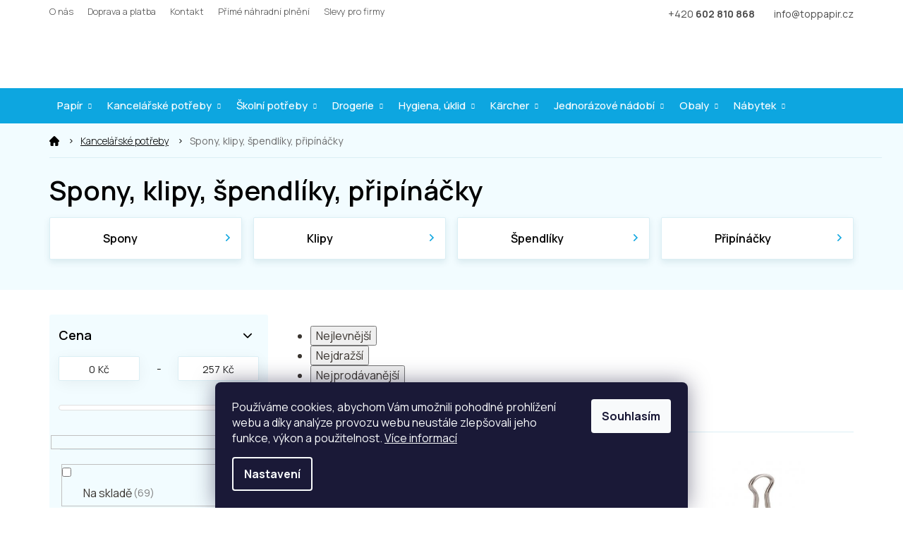

--- FILE ---
content_type: text/html; charset=utf-8
request_url: https://www.toppapir.cz/spony--klipy--spendliky--pripinacky/
body_size: 34355
content:
<!doctype html><html lang="cs" dir="ltr" class="header-background-light external-fonts-loaded"><head><meta charset="utf-8" /><meta name="viewport" content="width=device-width,initial-scale=1" /><title>Spony, klipy, špendlíky, připínáčky - Toppapír</title><link rel="preconnect" href="https://cdn.myshoptet.com" /><link rel="dns-prefetch" href="https://cdn.myshoptet.com" /><link rel="preload" href="https://cdn.myshoptet.com/prj/dist/master/cms/libs/jquery/jquery-1.11.3.min.js" as="script" /><link href="https://cdn.myshoptet.com/prj/dist/master/cms/templates/frontend_templates/shared/css/font-face/open-sans.css" rel="stylesheet"><link href="https://cdn.myshoptet.com/prj/dist/master/shop/dist/font-shoptet-11.css.62c94c7785ff2cea73b2.css" rel="stylesheet"><script>
dataLayer = [];
dataLayer.push({'shoptet' : {
    "pageId": 1418,
    "pageType": "category",
    "currency": "CZK",
    "currencyInfo": {
        "decimalSeparator": ",",
        "exchangeRate": 1,
        "priceDecimalPlaces": 2,
        "symbol": "K\u010d",
        "symbolLeft": 0,
        "thousandSeparator": " "
    },
    "language": "cs",
    "projectId": 556658,
    "category": {
        "guid": "369451cf-27b5-11ee-9337-8647f5da9d6f",
        "path": "Kancel\u00e1\u0159sk\u00e9 pot\u0159eby | Spony, klipy, \u0161pendl\u00edky, p\u0159ip\u00edn\u00e1\u010dky",
        "parentCategoryGuid": "1e680638-bebf-11ed-9510-b8ca3a6063f8"
    },
    "cartInfo": {
        "id": null,
        "freeShipping": false,
        "freeShippingFrom": null,
        "leftToFreeGift": {
            "formattedPrice": "0 K\u010d",
            "priceLeft": 0
        },
        "freeGift": false,
        "leftToFreeShipping": {
            "priceLeft": null,
            "dependOnRegion": null,
            "formattedPrice": null
        },
        "discountCoupon": [],
        "getNoBillingShippingPrice": {
            "withoutVat": 0,
            "vat": 0,
            "withVat": 0
        },
        "cartItems": [],
        "taxMode": "ORDINARY"
    },
    "cart": [],
    "customer": {
        "priceRatio": 1,
        "priceListId": 1,
        "groupId": null,
        "registered": false,
        "mainAccount": false
    }
}});
dataLayer.push({'cookie_consent' : {
    "marketing": "denied",
    "analytics": "denied"
}});
document.addEventListener('DOMContentLoaded', function() {
    shoptet.consent.onAccept(function(agreements) {
        if (agreements.length == 0) {
            return;
        }
        dataLayer.push({
            'cookie_consent' : {
                'marketing' : (agreements.includes(shoptet.config.cookiesConsentOptPersonalisation)
                    ? 'granted' : 'denied'),
                'analytics': (agreements.includes(shoptet.config.cookiesConsentOptAnalytics)
                    ? 'granted' : 'denied')
            },
            'event': 'cookie_consent'
        });
    });
});
</script>

<!-- Google Tag Manager -->
<script>(function(w,d,s,l,i){w[l]=w[l]||[];w[l].push({'gtm.start':
new Date().getTime(),event:'gtm.js'});var f=d.getElementsByTagName(s)[0],
j=d.createElement(s),dl=l!='dataLayer'?'&l='+l:'';j.async=true;j.src=
'https://www.googletagmanager.com/gtm.js?id='+i+dl;f.parentNode.insertBefore(j,f);
})(window,document,'script','dataLayer','GTM-NC6LL6M8');</script>
<!-- End Google Tag Manager -->

<meta property="og:type" content="website"><meta property="og:site_name" content="toppapir.cz"><meta property="og:url" content="https://www.toppapir.cz/spony--klipy--spendliky--pripinacky/"><meta property="og:title" content="Spony, klipy, špendlíky, připínáčky - Toppapír"><meta name="author" content="Toppapír"><meta name="web_author" content="Shoptet.cz"><meta name="dcterms.rightsHolder" content="www.toppapir.cz"><meta name="robots" content="index,follow"><meta property="og:image" content="https://www.toppapir.cz/user/categories/orig/7025.jpg"><meta property="og:description" content="Spony, klipy, špendlíky, připínáčky, Toppapír"><meta name="description" content="Spony, klipy, špendlíky, připínáčky, Toppapír"><meta name="google-site-verification" content="3PnEP5qdcFvLA2QAhSvG5xC4vA0AkUofuH-W7jLrqXo"><style>:root {--color-primary: #000000;--color-primary-h: 0;--color-primary-s: 0%;--color-primary-l: 0%;--color-primary-hover: #000000;--color-primary-hover-h: 0;--color-primary-hover-s: 0%;--color-primary-hover-l: 0%;--color-secondary: #FFD540;--color-secondary-h: 47;--color-secondary-s: 100%;--color-secondary-l: 63%;--color-secondary-hover: #FBC400;--color-secondary-hover-h: 47;--color-secondary-hover-s: 100%;--color-secondary-hover-l: 49%;--color-tertiary: #FFD540;--color-tertiary-h: 47;--color-tertiary-s: 100%;--color-tertiary-l: 63%;--color-tertiary-hover: #FBC400;--color-tertiary-hover-h: 47;--color-tertiary-hover-s: 100%;--color-tertiary-hover-l: 49%;--color-header-background: #ffffff;--template-font: "Open Sans";--template-headings-font: "Open Sans";--header-background-url: none;--cookies-notice-background: #1A1937;--cookies-notice-color: #F8FAFB;--cookies-notice-button-hover: #f5f5f5;--cookies-notice-link-hover: #27263f;--templates-update-management-preview-mode-content: "Náhled aktualizací šablony je aktivní pro váš prohlížeč."}</style>
    
    <link href="https://cdn.myshoptet.com/prj/dist/master/shop/dist/main-11.less.fcb4a42d7bd8a71b7ee2.css" rel="stylesheet" />
                <link href="https://cdn.myshoptet.com/prj/dist/master/shop/dist/mobile-header-v1-11.less.1ee105d41b5f713c21aa.css" rel="stylesheet" />
    
<link rel="next" href="/spony--klipy--spendliky--pripinacky/strana-2/" />    <script>var shoptet = shoptet || {};</script>
    <script src="https://cdn.myshoptet.com/prj/dist/master/shop/dist/main-3g-header.js.05f199e7fd2450312de2.js"></script>
<!-- User include --><!-- api 428(82) html code header -->
<link rel="stylesheet" href="https://cdn.myshoptet.com/usr/api2.dklab.cz/user/documents/_doplnky/oblibene/556658/3/556658_3.css" type="text/css" /><style>
        :root {
            --dklab-favourites-flag-color: #E91B7D;
            --dklab-favourites-flag-text-color: #FFFFFF;
            --dklab-favourites-add-text-color: #000000;            
            --dklab-favourites-remove-text-color: #E91B7D;            
            --dklab-favourites-add-text-detail-color: #000000;            
            --dklab-favourites-remove-text-detail-color: #E91B7D;            
            --dklab-favourites-header-icon-color: #E91B7D;            
            --dklab-favourites-counter-color: #E91B7D;            
        } </style>
<!-- service 428(82) html code header -->
<style>
@font-face {
    font-family: 'oblibene';
    src:  url('https://cdn.myshoptet.com/usr/api2.dklab.cz/user/documents/_doplnky/oblibene/font/oblibene.eot?v1');
    src:  url('https://cdn.myshoptet.com/usr/api2.dklab.cz/user/documents/_doplnky/oblibene/font/oblibene.eot?v1#iefix') format('embedded-opentype'),
    url('https://cdn.myshoptet.com/usr/api2.dklab.cz/user/documents/_doplnky/oblibene/font/oblibene.ttf?v1') format('truetype'),
    url('https://cdn.myshoptet.com/usr/api2.dklab.cz/user/documents/_doplnky/oblibene/font/oblibene.woff?v1') format('woff'),
    url('https://cdn.myshoptet.com/usr/api2.dklab.cz/user/documents/_doplnky/oblibene/font/oblibene.svg?v1') format('svg');
    font-weight: normal;
    font-style: normal;
}
</style>
<script>
var dklabFavIndividual;
</script>
<!-- project html code header -->
<link rel="preconnect" href="https://fonts.gstatic.com" crossorigin>
<link href="https://fonts.googleapis.com/css2?family=Manrope:wght@300;400;500;600;700&display=swap" rel="stylesheet">

<link rel="stylesheet" href="https://cdn.myshoptet.com/usr/556658.myshoptet.com/user/documents/css/slick.css?v=1678396772">
<link rel="stylesheet" href="https://cdn.myshoptet.com/usr/556658.myshoptet.com/user/documents/css/styles.css?v=1678396772">
<link rel="stylesheet" href="https://cdn.myshoptet.com/usr/556658.myshoptet.com/user/documents/css/responsive.css?v=1678396772">

<style>
.footer-contact .contact-item.--tel::after {content: "Po-Pá: 8:00-17:00h";}

/* edits */
.blog-block.container {display: none;}
.in-index #carousel .carousel-inner .item img {
		transition: 0.5s;
}
.in-index #carousel .carousel-inner .item:hover img {
		transition: 0.5s;transform: scale(1.02);
}

@media (min-width: 768px) and (max-width:991px) {
.banners-row .banner-wrapper {
    margin-top: 10px;
}
}
@media (min-width: 992px) {
.banners-row.row {
    max-width: 1300px;
    margin-left: auto;
    margin-right: auto;
}
.banners-row .col-sm-8 {
    width: 72.5%;
}
.banners-row .col-sm-4 {
    width: 27.5%;
    max-height: 433px;
}
.banners-row .banner-wrapper+.banner-wrapper {
    margin-top: 0px;
}
}
.welcome h1 {
    text-align: center;
    margin: 0.67em auto !important;
}
.usps .usps__item .usps__img, .usps .usps__item img {
    flex: 0 0 64px;
    position: relative;
    height: 64px;
    margin-right: 20px;
    max-width: unset;
}
.usps .usps__item .usps__img:after {
    content: '';
    background: #f1d551;
    display: block;
    width: 64px;
    height: 64px;
    border-radius: 100%;
    position: absolute;
    left: 2px;
    top: 2px;
    z-index: -1;
}
.welcome-wrapper .content-wrapper-in {background: #F2FCFF;}
.welcome-left ul li {
    font-size: 22px;
}

.type-category .custom-footer__banner1.usps-wrap {display: none;}
.footer-contact__title::before {
    background: url(/user/documents/upload/snippets/simak.png);
    background-size: contain;
}
</style>

<!-- /User include --><link rel="shortcut icon" href="/favicon.ico" type="image/x-icon" /><link rel="canonical" href="https://www.toppapir.cz/spony--klipy--spendliky--pripinacky/" /><script>!function(){var t={9196:function(){!function(){var t=/\[object (Boolean|Number|String|Function|Array|Date|RegExp)\]/;function r(r){return null==r?String(r):(r=t.exec(Object.prototype.toString.call(Object(r))))?r[1].toLowerCase():"object"}function n(t,r){return Object.prototype.hasOwnProperty.call(Object(t),r)}function e(t){if(!t||"object"!=r(t)||t.nodeType||t==t.window)return!1;try{if(t.constructor&&!n(t,"constructor")&&!n(t.constructor.prototype,"isPrototypeOf"))return!1}catch(t){return!1}for(var e in t);return void 0===e||n(t,e)}function o(t,r,n){this.b=t,this.f=r||function(){},this.d=!1,this.a={},this.c=[],this.e=function(t){return{set:function(r,n){u(c(r,n),t.a)},get:function(r){return t.get(r)}}}(this),i(this,t,!n);var e=t.push,o=this;t.push=function(){var r=[].slice.call(arguments,0),n=e.apply(t,r);return i(o,r),n}}function i(t,n,o){for(t.c.push.apply(t.c,n);!1===t.d&&0<t.c.length;){if("array"==r(n=t.c.shift()))t:{var i=n,a=t.a;if("string"==r(i[0])){for(var f=i[0].split("."),s=f.pop(),p=(i=i.slice(1),0);p<f.length;p++){if(void 0===a[f[p]])break t;a=a[f[p]]}try{a[s].apply(a,i)}catch(t){}}}else if("function"==typeof n)try{n.call(t.e)}catch(t){}else{if(!e(n))continue;for(var l in n)u(c(l,n[l]),t.a)}o||(t.d=!0,t.f(t.a,n),t.d=!1)}}function c(t,r){for(var n={},e=n,o=t.split("."),i=0;i<o.length-1;i++)e=e[o[i]]={};return e[o[o.length-1]]=r,n}function u(t,o){for(var i in t)if(n(t,i)){var c=t[i];"array"==r(c)?("array"==r(o[i])||(o[i]=[]),u(c,o[i])):e(c)?(e(o[i])||(o[i]={}),u(c,o[i])):o[i]=c}}window.DataLayerHelper=o,o.prototype.get=function(t){var r=this.a;t=t.split(".");for(var n=0;n<t.length;n++){if(void 0===r[t[n]])return;r=r[t[n]]}return r},o.prototype.flatten=function(){this.b.splice(0,this.b.length),this.b[0]={},u(this.a,this.b[0])}}()}},r={};function n(e){var o=r[e];if(void 0!==o)return o.exports;var i=r[e]={exports:{}};return t[e](i,i.exports,n),i.exports}n.n=function(t){var r=t&&t.__esModule?function(){return t.default}:function(){return t};return n.d(r,{a:r}),r},n.d=function(t,r){for(var e in r)n.o(r,e)&&!n.o(t,e)&&Object.defineProperty(t,e,{enumerable:!0,get:r[e]})},n.o=function(t,r){return Object.prototype.hasOwnProperty.call(t,r)},function(){"use strict";n(9196)}()}();</script>    <!-- Global site tag (gtag.js) - Google Analytics -->
    <script async src="https://www.googletagmanager.com/gtag/js?id=G-0FNKTEMM93"></script>
    <script>
        
        window.dataLayer = window.dataLayer || [];
        function gtag(){dataLayer.push(arguments);}
        

                    console.debug('default consent data');

            gtag('consent', 'default', {"ad_storage":"denied","analytics_storage":"denied","ad_user_data":"denied","ad_personalization":"denied","wait_for_update":500});
            dataLayer.push({
                'event': 'default_consent'
            });
        
        gtag('js', new Date());

        
                gtag('config', 'G-0FNKTEMM93', {"groups":"GA4","send_page_view":false,"content_group":"category","currency":"CZK","page_language":"cs"});
        
                gtag('config', 'AW-16647273405', {"allow_enhanced_conversions":true});
        
        
        
        
        
                    gtag('event', 'page_view', {"send_to":"GA4","page_language":"cs","content_group":"category","currency":"CZK"});
        
        
        
        
        
        
        
        
        
        
        
        
        
        document.addEventListener('DOMContentLoaded', function() {
            if (typeof shoptet.tracking !== 'undefined') {
                for (var id in shoptet.tracking.bannersList) {
                    gtag('event', 'view_promotion', {
                        "send_to": "UA",
                        "promotions": [
                            {
                                "id": shoptet.tracking.bannersList[id].id,
                                "name": shoptet.tracking.bannersList[id].name,
                                "position": shoptet.tracking.bannersList[id].position
                            }
                        ]
                    });
                }
            }

            shoptet.consent.onAccept(function(agreements) {
                if (agreements.length !== 0) {
                    console.debug('gtag consent accept');
                    var gtagConsentPayload =  {
                        'ad_storage': agreements.includes(shoptet.config.cookiesConsentOptPersonalisation)
                            ? 'granted' : 'denied',
                        'analytics_storage': agreements.includes(shoptet.config.cookiesConsentOptAnalytics)
                            ? 'granted' : 'denied',
                                                                                                'ad_user_data': agreements.includes(shoptet.config.cookiesConsentOptPersonalisation)
                            ? 'granted' : 'denied',
                        'ad_personalization': agreements.includes(shoptet.config.cookiesConsentOptPersonalisation)
                            ? 'granted' : 'denied',
                        };
                    console.debug('update consent data', gtagConsentPayload);
                    gtag('consent', 'update', gtagConsentPayload);
                    dataLayer.push(
                        { 'event': 'update_consent' }
                    );
                }
            });
        });
    </script>
</head><body class="desktop id-1418 in-spony--klipy--spendliky--pripinacky template-11 type-category multiple-columns-body columns-mobile-2 columns-3 ums_forms_redesign--off ums_a11y_category_page--on ums_discussion_rating_forms--off ums_flags_display_unification--on ums_a11y_login--on mobile-header-version-1"><noscript>
    <style>
        #header {
            padding-top: 0;
            position: relative !important;
            top: 0;
        }
        .header-navigation {
            position: relative !important;
        }
        .overall-wrapper {
            margin: 0 !important;
        }
        body:not(.ready) {
            visibility: visible !important;
        }
    </style>
    <div class="no-javascript">
        <div class="no-javascript__title">Musíte změnit nastavení vašeho prohlížeče</div>
        <div class="no-javascript__text">Podívejte se na: <a href="https://www.google.com/support/bin/answer.py?answer=23852">Jak povolit JavaScript ve vašem prohlížeči</a>.</div>
        <div class="no-javascript__text">Pokud používáte software na blokování reklam, může být nutné povolit JavaScript z této stránky.</div>
        <div class="no-javascript__text">Děkujeme.</div>
    </div>
</noscript>

        <div id="fb-root"></div>
        <script>
            window.fbAsyncInit = function() {
                FB.init({
//                    appId            : 'your-app-id',
                    autoLogAppEvents : true,
                    xfbml            : true,
                    version          : 'v19.0'
                });
            };
        </script>
        <script async defer crossorigin="anonymous" src="https://connect.facebook.net/cs_CZ/sdk.js"></script>
<!-- Google Tag Manager (noscript) -->
<noscript><iframe src="https://www.googletagmanager.com/ns.html?id=GTM-NC6LL6M8"
height="0" width="0" style="display:none;visibility:hidden"></iframe></noscript>
<!-- End Google Tag Manager (noscript) -->

    <div class="siteCookies siteCookies--bottom siteCookies--dark js-siteCookies" role="dialog" data-testid="cookiesPopup" data-nosnippet>
        <div class="siteCookies__form">
            <div class="siteCookies__content">
                <div class="siteCookies__text">
                    Používáme cookies, abychom Vám umožnili pohodlné prohlížení webu a díky analýze provozu webu neustále zlepšovali jeho funkce, výkon a použitelnost. <a href="/podminky-ochrany-osobnich-udaju/" target="_blank" rel="noopener noreferrer">Více informací</a>
                </div>
                <p class="siteCookies__links">
                    <button class="siteCookies__link js-cookies-settings" aria-label="Nastavení cookies" data-testid="cookiesSettings">Nastavení</button>
                </p>
            </div>
            <div class="siteCookies__buttonWrap">
                                <button class="siteCookies__button js-cookiesConsentSubmit" value="all" aria-label="Přijmout cookies" data-testid="buttonCookiesAccept">Souhlasím</button>
            </div>
        </div>
        <script>
            document.addEventListener("DOMContentLoaded", () => {
                const siteCookies = document.querySelector('.js-siteCookies');
                document.addEventListener("scroll", shoptet.common.throttle(() => {
                    const st = document.documentElement.scrollTop;
                    if (st > 1) {
                        siteCookies.classList.add('siteCookies--scrolled');
                    } else {
                        siteCookies.classList.remove('siteCookies--scrolled');
                    }
                }, 100));
            });
        </script>
    </div>
<a href="#content" class="skip-link sr-only">Přejít na obsah</a><div class="overall-wrapper"><div class="user-action"><div class="container">
    <div class="user-action-in">
                    <div id="login" class="user-action-login popup-widget login-widget" role="dialog" aria-labelledby="loginHeading">
        <div class="popup-widget-inner">
                            <h2 id="loginHeading">Přihlášení k vašemu účtu</h2><div id="customerLogin"><form action="/action/Customer/Login/" method="post" id="formLoginIncluded" class="csrf-enabled formLogin" data-testid="formLogin"><input type="hidden" name="referer" value="" /><div class="form-group"><div class="input-wrapper email js-validated-element-wrapper no-label"><input type="email" name="email" class="form-control" autofocus placeholder="E-mailová adresa (např. jan@novak.cz)" data-testid="inputEmail" autocomplete="email" required /></div></div><div class="form-group"><div class="input-wrapper password js-validated-element-wrapper no-label"><input type="password" name="password" class="form-control" placeholder="Heslo" data-testid="inputPassword" autocomplete="current-password" required /><span class="no-display">Nemůžete vyplnit toto pole</span><input type="text" name="surname" value="" class="no-display" /></div></div><div class="form-group"><div class="login-wrapper"><button type="submit" class="btn btn-secondary btn-text btn-login" data-testid="buttonSubmit">Přihlásit se</button><div class="password-helper"><a href="/registrace/" data-testid="signup" rel="nofollow">Nová registrace</a><a href="/klient/zapomenute-heslo/" rel="nofollow">Zapomenuté heslo</a></div></div></div></form>
</div>                    </div>
    </div>

                            <div id="cart-widget" class="user-action-cart popup-widget cart-widget loader-wrapper" data-testid="popupCartWidget" role="dialog" aria-hidden="true">
    <div class="popup-widget-inner cart-widget-inner place-cart-here">
        <div class="loader-overlay">
            <div class="loader"></div>
        </div>
    </div>

    <div class="cart-widget-button">
        <a href="/kosik/" class="btn btn-conversion" id="continue-order-button" rel="nofollow" data-testid="buttonNextStep">Pokračovat do košíku</a>
    </div>
</div>
            </div>
</div>
</div><div class="top-navigation-bar" data-testid="topNavigationBar">

    <div class="container">

        <div class="top-navigation-contacts">
            <strong>Zákaznická podpora:</strong><a href="tel:602810868" class="project-phone" aria-label="Zavolat na 602810868" data-testid="contactboxPhone"><span>602 810 868</span></a><a href="mailto:info@toppapir.cz" class="project-email" data-testid="contactboxEmail"><span>info@toppapir.cz</span></a>        </div>

                            <div class="top-navigation-menu">
                <div class="top-navigation-menu-trigger"></div>
                <ul class="top-navigation-bar-menu">
                                            <li class="top-navigation-menu-item-714">
                            <a href="/o-nas/">O nás</a>
                        </li>
                                            <li class="top-navigation-menu-item-720">
                            <a href="/doprava-a-platba/">Doprava a platba</a>
                        </li>
                                            <li class="top-navigation-menu-item-29">
                            <a href="/kontakt/">Kontakt</a>
                        </li>
                                            <li class="top-navigation-menu-item-723">
                            <a href="/prime-nahradni-plneni/">Přímé náhradní plnění</a>
                        </li>
                                            <li class="top-navigation-menu-item-10887">
                            <a href="/slevy-pro-firmy/">Slevy pro firmy</a>
                        </li>
                                    </ul>
                <ul class="top-navigation-bar-menu-helper"></ul>
            </div>
        
        <div class="top-navigation-tools top-navigation-tools--language">
            <div class="responsive-tools">
                <a href="#" class="toggle-window" data-target="search" aria-label="Hledat" data-testid="linkSearchIcon"></a>
                                                            <a href="#" class="toggle-window" data-target="login"></a>
                                                    <a href="#" class="toggle-window" data-target="navigation" aria-label="Menu" data-testid="hamburgerMenu"></a>
            </div>
                        <button class="top-nav-button top-nav-button-login toggle-window" type="button" data-target="login" aria-haspopup="dialog" aria-controls="login" aria-expanded="false" data-testid="signin"><span>Přihlášení</span></button>        </div>

    </div>

</div>
<header id="header"><div class="container navigation-wrapper">
    <div class="header-top">
        <div class="site-name-wrapper">
            <div class="site-name"><a href="/" data-testid="linkWebsiteLogo"><img src="https://cdn.myshoptet.com/usr/www.toppapir.cz/user/logos/logo.svg" alt="Toppapír" fetchpriority="low" /></a></div>        </div>
        <div class="search" itemscope itemtype="https://schema.org/WebSite">
            <meta itemprop="headline" content="Spony, klipy, špendlíky, připínáčky"/><meta itemprop="url" content="https://www.toppapir.cz"/><meta itemprop="text" content="Spony, klipy, špendlíky, připínáčky, Toppapír"/>            <form action="/action/ProductSearch/prepareString/" method="post"
    id="formSearchForm" class="search-form compact-form js-search-main"
    itemprop="potentialAction" itemscope itemtype="https://schema.org/SearchAction" data-testid="searchForm">
    <fieldset>
        <meta itemprop="target"
            content="https://www.toppapir.cz/vyhledavani/?string={string}"/>
        <input type="hidden" name="language" value="cs"/>
        
            
<input
    type="search"
    name="string"
        class="query-input form-control search-input js-search-input"
    placeholder="Napište, co hledáte"
    autocomplete="off"
    required
    itemprop="query-input"
    aria-label="Vyhledávání"
    data-testid="searchInput"
>
            <button type="submit" class="btn btn-default" data-testid="searchBtn">Hledat</button>
        
    </fieldset>
</form>
        </div>
        <div class="navigation-buttons">
                
    <a href="/kosik/" class="btn btn-icon toggle-window cart-count" data-target="cart" data-hover="true" data-redirect="true" data-testid="headerCart" rel="nofollow" aria-haspopup="dialog" aria-expanded="false" aria-controls="cart-widget">
        
                <span class="sr-only">Nákupní košík</span>
        
            <span class="cart-price visible-lg-inline-block" data-testid="headerCartPrice">
                                    Prázdný košík                            </span>
        
    
            </a>
        </div>
    </div>
    <nav id="navigation" aria-label="Hlavní menu" data-collapsible="true"><div class="navigation-in menu"><ul class="menu-level-1" role="menubar" data-testid="headerMenuItems"><li class="menu-item-673 ext" role="none"><a href="/papir/" data-testid="headerMenuItem" role="menuitem" aria-haspopup="true" aria-expanded="false"><b>Papír</b><span class="submenu-arrow"></span></a><ul class="menu-level-2" aria-label="Papír" tabindex="-1" role="menu"><li class="menu-item-750" role="none"><a href="/kancelarsky-bily-papir/" class="menu-image" data-testid="headerMenuItem" tabindex="-1" aria-hidden="true"><img src="data:image/svg+xml,%3Csvg%20width%3D%22140%22%20height%3D%22100%22%20xmlns%3D%22http%3A%2F%2Fwww.w3.org%2F2000%2Fsvg%22%3E%3C%2Fsvg%3E" alt="" aria-hidden="true" width="140" height="100"  data-src="https://cdn.myshoptet.com/usr/www.toppapir.cz/user/categories/thumb/paper.jpg" fetchpriority="low" /></a><div><a href="/kancelarsky-bily-papir/" data-testid="headerMenuItem" role="menuitem"><span>Kancelářský bílý papír</span></a>
                        </div></li><li class="menu-item-753" role="none"><a href="/kancelarsky-barevny-papir/" class="menu-image" data-testid="headerMenuItem" tabindex="-1" aria-hidden="true"><img src="data:image/svg+xml,%3Csvg%20width%3D%22140%22%20height%3D%22100%22%20xmlns%3D%22http%3A%2F%2Fwww.w3.org%2F2000%2Fsvg%22%3E%3C%2Fsvg%3E" alt="" aria-hidden="true" width="140" height="100"  data-src="https://cdn.myshoptet.com/usr/www.toppapir.cz/user/categories/thumb/colored_papers.png" fetchpriority="low" /></a><div><a href="/kancelarsky-barevny-papir/" data-testid="headerMenuItem" role="menuitem"><span>Kancelářský barevný papír</span></a>
                        </div></li><li class="menu-item-756" role="none"><a href="/fotopapir/" class="menu-image" data-testid="headerMenuItem" tabindex="-1" aria-hidden="true"><img src="data:image/svg+xml,%3Csvg%20width%3D%22140%22%20height%3D%22100%22%20xmlns%3D%22http%3A%2F%2Fwww.w3.org%2F2000%2Fsvg%22%3E%3C%2Fsvg%3E" alt="" aria-hidden="true" width="140" height="100"  data-src="https://cdn.myshoptet.com/usr/www.toppapir.cz/user/categories/thumb/fotopapir.jpg" fetchpriority="low" /></a><div><a href="/fotopapir/" data-testid="headerMenuItem" role="menuitem"><span>Fotopapír</span></a>
                        </div></li><li class="menu-item-759 has-third-level" role="none"><a href="/specialni-papir/" class="menu-image" data-testid="headerMenuItem" tabindex="-1" aria-hidden="true"><img src="data:image/svg+xml,%3Csvg%20width%3D%22140%22%20height%3D%22100%22%20xmlns%3D%22http%3A%2F%2Fwww.w3.org%2F2000%2Fsvg%22%3E%3C%2Fsvg%3E" alt="" aria-hidden="true" width="140" height="100"  data-src="https://cdn.myshoptet.com/usr/www.toppapir.cz/user/categories/thumb/prupisovy_papir.jpg" fetchpriority="low" /></a><div><a href="/specialni-papir/" data-testid="headerMenuItem" role="menuitem"><span>Speciální papír</span></a>
                                                    <ul class="menu-level-3" role="menu">
                                                                    <li class="menu-item-1952" role="none">
                                        <a href="/prupisovy-papir/" data-testid="headerMenuItem" role="menuitem">
                                            Průpisový papír</a>,                                    </li>
                                                                    <li class="menu-item-1955" role="none">
                                        <a href="/tabelacni-papir/" data-testid="headerMenuItem" role="menuitem">
                                            Tabelační papír</a>,                                    </li>
                                                                    <li class="menu-item-1958" role="none">
                                        <a href="/pauzovaci-papir/" data-testid="headerMenuItem" role="menuitem">
                                            Pauzovací papír</a>,                                    </li>
                                                                    <li class="menu-item-10869" role="none">
                                        <a href="/uhlovy-papir/" data-testid="headerMenuItem" role="menuitem">
                                            Uhlový papír</a>                                    </li>
                                                            </ul>
                        </div></li><li class="menu-item-786" role="none"><a href="/papirove-role/" class="menu-image" data-testid="headerMenuItem" tabindex="-1" aria-hidden="true"><img src="data:image/svg+xml,%3Csvg%20width%3D%22140%22%20height%3D%22100%22%20xmlns%3D%22http%3A%2F%2Fwww.w3.org%2F2000%2Fsvg%22%3E%3C%2Fsvg%3E" alt="" aria-hidden="true" width="140" height="100"  data-src="https://cdn.myshoptet.com/usr/www.toppapir.cz/user/categories/thumb/ploter_role.jpg" fetchpriority="low" /></a><div><a href="/papirove-role/" data-testid="headerMenuItem" role="menuitem"><span>Papírové role</span></a>
                        </div></li><li class="menu-item-765 has-third-level" role="none"><a href="/obalky/" class="menu-image" data-testid="headerMenuItem" tabindex="-1" aria-hidden="true"><img src="data:image/svg+xml,%3Csvg%20width%3D%22140%22%20height%3D%22100%22%20xmlns%3D%22http%3A%2F%2Fwww.w3.org%2F2000%2Fsvg%22%3E%3C%2Fsvg%3E" alt="" aria-hidden="true" width="140" height="100"  data-src="https://cdn.myshoptet.com/usr/www.toppapir.cz/user/categories/thumb/ob__lky.jpg" fetchpriority="low" /></a><div><a href="/obalky/" data-testid="headerMenuItem" role="menuitem"><span>Obálky</span></a>
                                                    <ul class="menu-level-3" role="menu">
                                                                    <li class="menu-item-1910" role="none">
                                        <a href="/samolepici-s-odtrhavacim-pruhem/" data-testid="headerMenuItem" role="menuitem">
                                            Samolepící s odtrhávacím pruhem</a>,                                    </li>
                                                                    <li class="menu-item-1913" role="none">
                                        <a href="/samolepici-bez-odtrhavaciho-pruhu/" data-testid="headerMenuItem" role="menuitem">
                                            Samolepící bez odtrhávacího pruhu</a>,                                    </li>
                                                                    <li class="menu-item-1916" role="none">
                                        <a href="/obalky-s-rozsirenym-dnem/" data-testid="headerMenuItem" role="menuitem">
                                            Obálky s rozšířeným dnem</a>,                                    </li>
                                                                    <li class="menu-item-1919" role="none">
                                        <a href="/bublinkove-obalky/" data-testid="headerMenuItem" role="menuitem">
                                            Bublinkové obálky</a>,                                    </li>
                                                                    <li class="menu-item-1922" role="none">
                                        <a href="/kartonove-obalky/" data-testid="headerMenuItem" role="menuitem">
                                            Kartonové obálky</a>                                    </li>
                                                            </ul>
                        </div></li><li class="menu-item-762 has-third-level" role="none"><a href="/samolepici-etikety/" class="menu-image" data-testid="headerMenuItem" tabindex="-1" aria-hidden="true"><img src="data:image/svg+xml,%3Csvg%20width%3D%22140%22%20height%3D%22100%22%20xmlns%3D%22http%3A%2F%2Fwww.w3.org%2F2000%2Fsvg%22%3E%3C%2Fsvg%3E" alt="" aria-hidden="true" width="140" height="100"  data-src="https://cdn.myshoptet.com/usr/www.toppapir.cz/user/categories/thumb/labels.png" fetchpriority="low" /></a><div><a href="/samolepici-etikety/" data-testid="headerMenuItem" role="menuitem"><span>Samolepící etikety</span></a>
                                                    <ul class="menu-level-3" role="menu">
                                                                    <li class="menu-item-10752" role="none">
                                        <a href="/arsiky/" data-testid="headerMenuItem" role="menuitem">
                                            Aršíky</a>,                                    </li>
                                                                    <li class="menu-item-10755" role="none">
                                        <a href="/cenove-pro-etiketovaci-kleste/" data-testid="headerMenuItem" role="menuitem">
                                            Cenové pro etiketovací kleště</a>,                                    </li>
                                                                    <li class="menu-item-10758" role="none">
                                        <a href="/etikety-na-kotouci/" data-testid="headerMenuItem" role="menuitem">
                                            Etikety na kotouči</a>,                                    </li>
                                                                    <li class="menu-item-10761" role="none">
                                        <a href="/etikety-a4-print/" data-testid="headerMenuItem" role="menuitem">
                                            Etikety A4 Print</a>,                                    </li>
                                                                    <li class="menu-item-10764" role="none">
                                        <a href="/specialni-etikety/" data-testid="headerMenuItem" role="menuitem">
                                            Speciální etikety</a>,                                    </li>
                                                                    <li class="menu-item-10767" role="none">
                                        <a href="/etiketovaci-kleste/" data-testid="headerMenuItem" role="menuitem">
                                            Etiketovací kleště</a>                                    </li>
                                                            </ul>
                        </div></li><li class="menu-item-777" role="none"><a href="/samolepici-blocky/" class="menu-image" data-testid="headerMenuItem" tabindex="-1" aria-hidden="true"><img src="data:image/svg+xml,%3Csvg%20width%3D%22140%22%20height%3D%22100%22%20xmlns%3D%22http%3A%2F%2Fwww.w3.org%2F2000%2Fsvg%22%3E%3C%2Fsvg%3E" alt="" aria-hidden="true" width="140" height="100"  data-src="https://cdn.myshoptet.com/usr/www.toppapir.cz/user/categories/thumb/sticky_notes.jpg" fetchpriority="low" /></a><div><a href="/samolepici-blocky/" data-testid="headerMenuItem" role="menuitem"><span>Samolepící bločky</span></a>
                        </div></li><li class="menu-item-780" role="none"><a href="/spalicky-na-poznamky/" class="menu-image" data-testid="headerMenuItem" tabindex="-1" aria-hidden="true"><img src="data:image/svg+xml,%3Csvg%20width%3D%22140%22%20height%3D%22100%22%20xmlns%3D%22http%3A%2F%2Fwww.w3.org%2F2000%2Fsvg%22%3E%3C%2Fsvg%3E" alt="" aria-hidden="true" width="140" height="100"  data-src="https://cdn.myshoptet.com/usr/www.toppapir.cz/user/categories/thumb/cube_notes.jpg" fetchpriority="low" /></a><div><a href="/spalicky-na-poznamky/" data-testid="headerMenuItem" role="menuitem"><span>Špalíčky na poznámky</span></a>
                        </div></li><li class="menu-item-783 has-third-level" role="none"><a href="/poznamkove-bloky/" class="menu-image" data-testid="headerMenuItem" tabindex="-1" aria-hidden="true"><img src="data:image/svg+xml,%3Csvg%20width%3D%22140%22%20height%3D%22100%22%20xmlns%3D%22http%3A%2F%2Fwww.w3.org%2F2000%2Fsvg%22%3E%3C%2Fsvg%3E" alt="" aria-hidden="true" width="140" height="100"  data-src="https://cdn.myshoptet.com/usr/www.toppapir.cz/user/categories/thumb/bloky.png" fetchpriority="low" /></a><div><a href="/poznamkove-bloky/" data-testid="headerMenuItem" role="menuitem"><span>Poznámkové bloky a záznamníky</span></a>
                                                    <ul class="menu-level-3" role="menu">
                                                                    <li class="menu-item-1085" role="none">
                                        <a href="/krouzkove-zaznamniky--karisy/" data-testid="headerMenuItem" role="menuitem">
                                            Kroužkové záznamníky, karisy</a>,                                    </li>
                                                                    <li class="menu-item-1088" role="none">
                                        <a href="/bloky/" data-testid="headerMenuItem" role="menuitem">
                                            Bloky</a>,                                    </li>
                                                                    <li class="menu-item-1091" role="none">
                                        <a href="/zaznamni-knihy/" data-testid="headerMenuItem" role="menuitem">
                                            Záznamní knihy</a>                                    </li>
                                                            </ul>
                        </div></li><li class="menu-item-768" role="none"><a href="/pokladni-kotoucky/" class="menu-image" data-testid="headerMenuItem" tabindex="-1" aria-hidden="true"><img src="data:image/svg+xml,%3Csvg%20width%3D%22140%22%20height%3D%22100%22%20xmlns%3D%22http%3A%2F%2Fwww.w3.org%2F2000%2Fsvg%22%3E%3C%2Fsvg%3E" alt="" aria-hidden="true" width="140" height="100"  data-src="https://cdn.myshoptet.com/usr/www.toppapir.cz/user/categories/thumb/kotoucky.png" fetchpriority="low" /></a><div><a href="/pokladni-kotoucky/" data-testid="headerMenuItem" role="menuitem"><span>Pokladní kotoučky</span></a>
                        </div></li><li class="menu-item-774 has-third-level" role="none"><a href="/tiskopisy/" class="menu-image" data-testid="headerMenuItem" tabindex="-1" aria-hidden="true"><img src="data:image/svg+xml,%3Csvg%20width%3D%22140%22%20height%3D%22100%22%20xmlns%3D%22http%3A%2F%2Fwww.w3.org%2F2000%2Fsvg%22%3E%3C%2Fsvg%3E" alt="" aria-hidden="true" width="140" height="100"  data-src="https://cdn.myshoptet.com/usr/www.toppapir.cz/user/categories/thumb/41pn000101.jpg" fetchpriority="low" /></a><div><a href="/tiskopisy/" data-testid="headerMenuItem" role="menuitem"><span>Tiskopisy</span></a>
                                                    <ul class="menu-level-3" role="menu">
                                                                    <li class="menu-item-903" role="none">
                                        <a href="/paragony/" data-testid="headerMenuItem" role="menuitem">
                                            Paragony</a>,                                    </li>
                                                                    <li class="menu-item-906" role="none">
                                        <a href="/eet-tiskopisy/" data-testid="headerMenuItem" role="menuitem">
                                            EET tiskopisy</a>,                                    </li>
                                                                    <li class="menu-item-909" role="none">
                                        <a href="/pokladni-doklady/" data-testid="headerMenuItem" role="menuitem">
                                            Pokladní doklady</a>,                                    </li>
                                                                    <li class="menu-item-912" role="none">
                                        <a href="/dodaci-listy/" data-testid="headerMenuItem" role="menuitem">
                                            Dodací listy</a>,                                    </li>
                                                                    <li class="menu-item-915" role="none">
                                        <a href="/faktury/" data-testid="headerMenuItem" role="menuitem">
                                            Faktury</a>,                                    </li>
                                                                    <li class="menu-item-918" role="none">
                                        <a href="/ucetni-a-danove-doklady/" data-testid="headerMenuItem" role="menuitem">
                                            Účetní a daňové doklady</a>,                                    </li>
                                                                    <li class="menu-item-921" role="none">
                                        <a href="/doprava/" data-testid="headerMenuItem" role="menuitem">
                                            Doprava</a>,                                    </li>
                                                                    <li class="menu-item-924" role="none">
                                        <a href="/bezpecnost-prace-a-evidence/" data-testid="headerMenuItem" role="menuitem">
                                            Bezpečnost práce a evidence</a>,                                    </li>
                                                                    <li class="menu-item-927" role="none">
                                        <a href="/skladove-hospodarstvi/" data-testid="headerMenuItem" role="menuitem">
                                            Skladové hospodářství</a>,                                    </li>
                                                                    <li class="menu-item-930" role="none">
                                        <a href="/ostatni/" data-testid="headerMenuItem" role="menuitem">
                                            Ostatní</a>                                    </li>
                                                            </ul>
                        </div></li><li class="menu-item-771 has-third-level" role="none"><a href="/kalendare-a-diare-2025/" class="menu-image" data-testid="headerMenuItem" tabindex="-1" aria-hidden="true"><img src="data:image/svg+xml,%3Csvg%20width%3D%22140%22%20height%3D%22100%22%20xmlns%3D%22http%3A%2F%2Fwww.w3.org%2F2000%2Fsvg%22%3E%3C%2Fsvg%3E" alt="" aria-hidden="true" width="140" height="100"  data-src="https://cdn.myshoptet.com/usr/www.toppapir.cz/user/categories/thumb/kalen.jpg" fetchpriority="low" /></a><div><a href="/kalendare-a-diare-2025/" data-testid="headerMenuItem" role="menuitem"><span>Kalendáře a diáře 2025</span></a>
                                                    <ul class="menu-level-3" role="menu">
                                                                    <li class="menu-item-792" role="none">
                                        <a href="/kalendare/" data-testid="headerMenuItem" role="menuitem">
                                            Kalendáře</a>,                                    </li>
                                                                    <li class="menu-item-795" role="none">
                                        <a href="/diare/" data-testid="headerMenuItem" role="menuitem">
                                            Diáře</a>,                                    </li>
                                                                    <li class="menu-item-798" role="none">
                                        <a href="/notesy-a-sesity/" data-testid="headerMenuItem" role="menuitem">
                                            Notesy a sešity</a>,                                    </li>
                                                                    <li class="menu-item-801" role="none">
                                        <a href="/planovace/" data-testid="headerMenuItem" role="menuitem">
                                            Plánovače</a>,                                    </li>
                                                                    <li class="menu-item-804" role="none">
                                        <a href="/omalovanky/" data-testid="headerMenuItem" role="menuitem">
                                            Omalovánky</a>                                    </li>
                                                            </ul>
                        </div></li></ul></li>
<li class="menu-item-726 ext" role="none"><a href="/kancelarske-potreby/" data-testid="headerMenuItem" role="menuitem" aria-haspopup="true" aria-expanded="false"><b>Kancelářské potřeby</b><span class="submenu-arrow"></span></a><ul class="menu-level-2" aria-label="Kancelářské potřeby" tabindex="-1" role="menu"><li class="menu-item-1319 has-third-level" role="none"><a href="/psaci-potreby/" class="menu-image" data-testid="headerMenuItem" tabindex="-1" aria-hidden="true"><img src="data:image/svg+xml,%3Csvg%20width%3D%22140%22%20height%3D%22100%22%20xmlns%3D%22http%3A%2F%2Fwww.w3.org%2F2000%2Fsvg%22%3E%3C%2Fsvg%3E" alt="" aria-hidden="true" width="140" height="100"  data-src="https://cdn.myshoptet.com/usr/www.toppapir.cz/user/categories/thumb/31795.jpg" fetchpriority="low" /></a><div><a href="/psaci-potreby/" data-testid="headerMenuItem" role="menuitem"><span>Psací potřeby</span></a>
                                                    <ul class="menu-level-3" role="menu">
                                                                    <li class="menu-item-1367" role="none">
                                        <a href="/kulickova-pera-2/" data-testid="headerMenuItem" role="menuitem">
                                            Kuličková pera</a>,                                    </li>
                                                                    <li class="menu-item-10302" role="none">
                                        <a href="/grafitove-tuzky-4/" data-testid="headerMenuItem" role="menuitem">
                                            Grafitové tužky</a>,                                    </li>
                                                                    <li class="menu-item-10314" role="none">
                                        <a href="/grafitove-tuzky-a-pastelky/" data-testid="headerMenuItem" role="menuitem">
                                            Grafitové tužky a pastelky</a>,                                    </li>
                                                                    <li class="menu-item-1370" role="none">
                                        <a href="/gelova-pera-2/" data-testid="headerMenuItem" role="menuitem">
                                            Gelová pera</a>,                                    </li>
                                                                    <li class="menu-item-1373" role="none">
                                        <a href="/plnici-pera-3/" data-testid="headerMenuItem" role="menuitem">
                                            Plnící pera</a>,                                    </li>
                                                                    <li class="menu-item-1364" role="none">
                                        <a href="/rollery-2/" data-testid="headerMenuItem" role="menuitem">
                                            Rollery</a>,                                    </li>
                                                                    <li class="menu-item-1361" role="none">
                                        <a href="/linery-2/" data-testid="headerMenuItem" role="menuitem">
                                            Linery</a>,                                    </li>
                                                                    <li class="menu-item-1358" role="none">
                                        <a href="/popisovace-2/" data-testid="headerMenuItem" role="menuitem">
                                            Popisovače</a>,                                    </li>
                                                                    <li class="menu-item-1385" role="none">
                                        <a href="/naplne-psacich-potreb/" data-testid="headerMenuItem" role="menuitem">
                                            Náplně psacích potřeb</a>,                                    </li>
                                                                    <li class="menu-item-1406" role="none">
                                        <a href="/luxusni-psaci-potreby-2/" data-testid="headerMenuItem" role="menuitem">
                                            Luxusní psací potřeby</a>,                                    </li>
                                                                    <li class="menu-item-1355" role="none">
                                        <a href="/zvyraznovace-2/" data-testid="headerMenuItem" role="menuitem">
                                            Zvýrazňovače</a>,                                    </li>
                                                                    <li class="menu-item-1379" role="none">
                                        <a href="/fixy-2/" data-testid="headerMenuItem" role="menuitem">
                                            Fixy</a>,                                    </li>
                                                                    <li class="menu-item-1376" role="none">
                                        <a href="/mikrotuzky-2/" data-testid="headerMenuItem" role="menuitem">
                                            Mikrotužky, versatilky</a>,                                    </li>
                                                                    <li class="menu-item-1382" role="none">
                                        <a href="/kancelarske-a-specialni-tuzky/" data-testid="headerMenuItem" role="menuitem">
                                            Kancelářské a speciální tužky</a>,                                    </li>
                                                                    <li class="menu-item-1397" role="none">
                                        <a href="/kruzitka-pravitka-gumy/" data-testid="headerMenuItem" role="menuitem">
                                            Kružítka,pravítka,gumy</a>                                    </li>
                                                            </ul>
                        </div></li><li class="menu-item-1412 has-third-level" role="none"><a href="/sesivacky--derovacky/" class="menu-image" data-testid="headerMenuItem" tabindex="-1" aria-hidden="true"><img src="data:image/svg+xml,%3Csvg%20width%3D%22140%22%20height%3D%22100%22%20xmlns%3D%22http%3A%2F%2Fwww.w3.org%2F2000%2Fsvg%22%3E%3C%2Fsvg%3E" alt="" aria-hidden="true" width="140" height="100"  data-src="https://cdn.myshoptet.com/usr/www.toppapir.cz/user/categories/thumb/sesivacka-deli-0312.jpg" fetchpriority="low" /></a><div><a href="/sesivacky--derovacky/" data-testid="headerMenuItem" role="menuitem"><span>Sešívačky, děrovačky</span></a>
                                                    <ul class="menu-level-3" role="menu">
                                                                    <li class="menu-item-1787" role="none">
                                        <a href="/sesivacky/" data-testid="headerMenuItem" role="menuitem">
                                            Sešívačky</a>,                                    </li>
                                                                    <li class="menu-item-1790" role="none">
                                        <a href="/derovacky/" data-testid="headerMenuItem" role="menuitem">
                                            Děrovačky</a>,                                    </li>
                                                                    <li class="menu-item-1793" role="none">
                                        <a href="/rozesivace/" data-testid="headerMenuItem" role="menuitem">
                                            Rozešívače</a>,                                    </li>
                                                                    <li class="menu-item-1796" role="none">
                                        <a href="/dratky-do-sesivacek/" data-testid="headerMenuItem" role="menuitem">
                                            Drátky do sešívaček</a>                                    </li>
                                                            </ul>
                        </div></li><li class="menu-item-1418 has-third-level active" role="none"><a href="/spony--klipy--spendliky--pripinacky/" class="menu-image" data-testid="headerMenuItem" tabindex="-1" aria-hidden="true"><img src="data:image/svg+xml,%3Csvg%20width%3D%22140%22%20height%3D%22100%22%20xmlns%3D%22http%3A%2F%2Fwww.w3.org%2F2000%2Fsvg%22%3E%3C%2Fsvg%3E" alt="" aria-hidden="true" width="140" height="100"  data-src="https://cdn.myshoptet.com/usr/www.toppapir.cz/user/categories/thumb/7025.jpg" fetchpriority="low" /></a><div><a href="/spony--klipy--spendliky--pripinacky/" data-testid="headerMenuItem" role="menuitem"><span>Spony, klipy, špendlíky, připínáčky</span></a>
                                                    <ul class="menu-level-3" role="menu">
                                                                    <li class="menu-item-1937" role="none">
                                        <a href="/spony/" data-testid="headerMenuItem" role="menuitem">
                                            Spony</a>,                                    </li>
                                                                    <li class="menu-item-1940" role="none">
                                        <a href="/klipy/" data-testid="headerMenuItem" role="menuitem">
                                            Klipy</a>,                                    </li>
                                                                    <li class="menu-item-1943" role="none">
                                        <a href="/spendliky/" data-testid="headerMenuItem" role="menuitem">
                                            Špendlíky</a>,                                    </li>
                                                                    <li class="menu-item-1946" role="none">
                                        <a href="/pripinacky/" data-testid="headerMenuItem" role="menuitem">
                                            Připínáčky</a>                                    </li>
                                                            </ul>
                        </div></li><li class="menu-item-1415 has-third-level" role="none"><a href="/kancelarske-potreby-2/" class="menu-image" data-testid="headerMenuItem" tabindex="-1" aria-hidden="true"><img src="data:image/svg+xml,%3Csvg%20width%3D%22140%22%20height%3D%22100%22%20xmlns%3D%22http%3A%2F%2Fwww.w3.org%2F2000%2Fsvg%22%3E%3C%2Fsvg%3E" alt="" aria-hidden="true" width="140" height="100"  data-src="https://cdn.myshoptet.com/usr/www.toppapir.cz/user/categories/thumb/431020.jpg" fetchpriority="low" /></a><div><a href="/kancelarske-potreby-2/" data-testid="headerMenuItem" role="menuitem"><span>Drobné kancelářské potřeby</span></a>
                                                    <ul class="menu-level-3" role="menu">
                                                                    <li class="menu-item-1841" role="none">
                                        <a href="/nuzky/" data-testid="headerMenuItem" role="menuitem">
                                            Nůžky</a>,                                    </li>
                                                                    <li class="menu-item-1862" role="none">
                                        <a href="/korektory-a-pryze/" data-testid="headerMenuItem" role="menuitem">
                                            Korektory a pryže</a>,                                    </li>
                                                                    <li class="menu-item-1934" role="none">
                                        <a href="/magnety/" data-testid="headerMenuItem" role="menuitem">
                                            Magnety</a>,                                    </li>
                                                                    <li class="menu-item-2036" role="none">
                                        <a href="/lepici-potreby/" data-testid="headerMenuItem" role="menuitem">
                                            Lepící potřeby</a>,                                    </li>
                                                                    <li class="menu-item-10743" role="none">
                                        <a href="/kancelarske-lepici-pasky/" data-testid="headerMenuItem" role="menuitem">
                                            Kancelářské lepící pásky</a>,                                    </li>
                                                                    <li class="menu-item-10821" role="none">
                                        <a href="/noze-a-nahradni-cepele/" data-testid="headerMenuItem" role="menuitem">
                                            Nože a náhradní čepele</a>                                    </li>
                                                            </ul>
                        </div></li><li class="menu-item-10668" role="none"><a href="/drateny-program/" class="menu-image" data-testid="headerMenuItem" tabindex="-1" aria-hidden="true"><img src="data:image/svg+xml,%3Csvg%20width%3D%22140%22%20height%3D%22100%22%20xmlns%3D%22http%3A%2F%2Fwww.w3.org%2F2000%2Fsvg%22%3E%3C%2Fsvg%3E" alt="" aria-hidden="true" width="140" height="100"  data-src="https://cdn.myshoptet.com/usr/www.toppapir.cz/user/categories/thumb/884631.jpg" fetchpriority="low" /></a><div><a href="/drateny-program/" data-testid="headerMenuItem" role="menuitem"><span>Drátěný program</span></a>
                        </div></li><li class="menu-item-1850 has-third-level" role="none"><a href="/kalkulacky/" class="menu-image" data-testid="headerMenuItem" tabindex="-1" aria-hidden="true"><img src="data:image/svg+xml,%3Csvg%20width%3D%22140%22%20height%3D%22100%22%20xmlns%3D%22http%3A%2F%2Fwww.w3.org%2F2000%2Fsvg%22%3E%3C%2Fsvg%3E" alt="" aria-hidden="true" width="140" height="100"  data-src="https://cdn.myshoptet.com/usr/www.toppapir.cz/user/categories/thumb/36833_kalkulacka-kapesni--gvz-136ap-8mistny-displej--victoria.jpg" fetchpriority="low" /></a><div><a href="/kalkulacky/" data-testid="headerMenuItem" role="menuitem"><span>Kalkulačky</span></a>
                                                    <ul class="menu-level-3" role="menu">
                                                                    <li class="menu-item-1853" role="none">
                                        <a href="/kapesni-kalkulacky/" data-testid="headerMenuItem" role="menuitem">
                                            Kapesní kalkulačky</a>,                                    </li>
                                                                    <li class="menu-item-1856" role="none">
                                        <a href="/stolni-kalkulacky/" data-testid="headerMenuItem" role="menuitem">
                                            Stolní kalkulačky</a>,                                    </li>
                                                                    <li class="menu-item-1859" role="none">
                                        <a href="/vedecke-kalkulacky/" data-testid="headerMenuItem" role="menuitem">
                                            Vědecké kalkulačky</a>                                    </li>
                                                            </ul>
                        </div></li><li class="menu-item-1877 has-third-level" role="none"><a href="/razitka-a-prislusenstvi/" class="menu-image" data-testid="headerMenuItem" tabindex="-1" aria-hidden="true"><img src="data:image/svg+xml,%3Csvg%20width%3D%22140%22%20height%3D%22100%22%20xmlns%3D%22http%3A%2F%2Fwww.w3.org%2F2000%2Fsvg%22%3E%3C%2Fsvg%3E" alt="" aria-hidden="true" width="140" height="100"  data-src="https://cdn.myshoptet.com/usr/www.toppapir.cz/user/categories/thumb/39005_razitko--4910-trodat-1.jpg" fetchpriority="low" /></a><div><a href="/razitka-a-prislusenstvi/" data-testid="headerMenuItem" role="menuitem"><span>Razítka a příslušenství</span></a>
                                                    <ul class="menu-level-3" role="menu">
                                                                    <li class="menu-item-1880" role="none">
                                        <a href="/datumova-razitka/" data-testid="headerMenuItem" role="menuitem">
                                            Datumová razítka</a>,                                    </li>
                                                                    <li class="menu-item-1883" role="none">
                                        <a href="/kancelarska-razitka/" data-testid="headerMenuItem" role="menuitem">
                                            Kancelářská razítka</a>,                                    </li>
                                                                    <li class="menu-item-1886" role="none">
                                        <a href="/cislovacky/" data-testid="headerMenuItem" role="menuitem">
                                            Číslovačky</a>,                                    </li>
                                                                    <li class="menu-item-1889" role="none">
                                        <a href="/razitkove-barvy/" data-testid="headerMenuItem" role="menuitem">
                                            Razítkové barvy</a>,                                    </li>
                                                                    <li class="menu-item-1892" role="none">
                                        <a href="/podusky/" data-testid="headerMenuItem" role="menuitem">
                                            Podušky</a>                                    </li>
                                                            </ul>
                        </div></li><li class="menu-item-2033 has-third-level" role="none"><a href="/podlozky-na-stul/" class="menu-image" data-testid="headerMenuItem" tabindex="-1" aria-hidden="true"><img src="data:image/svg+xml,%3Csvg%20width%3D%22140%22%20height%3D%22100%22%20xmlns%3D%22http%3A%2F%2Fwww.w3.org%2F2000%2Fsvg%22%3E%3C%2Fsvg%3E" alt="" aria-hidden="true" width="140" height="100"  data-src="https://cdn.myshoptet.com/usr/www.toppapir.cz/user/categories/thumb/40958_podlozka-na-stul--ruzova---stribrna--800-x-300-mm--sigel.jpg" fetchpriority="low" /></a><div><a href="/podlozky-na-stul/" data-testid="headerMenuItem" role="menuitem"><span>Podložky</span></a>
                                                    <ul class="menu-level-3" role="menu">
                                                                    <li class="menu-item-10746" role="none">
                                        <a href="/podlozky-pod-zidli/" data-testid="headerMenuItem" role="menuitem">
                                            Podložky pod židli</a>,                                    </li>
                                                                    <li class="menu-item-10749" role="none">
                                        <a href="/podlozky-na-stul-3/" data-testid="headerMenuItem" role="menuitem">
                                            Podložky na stůl</a>                                    </li>
                                                            </ul>
                        </div></li><li class="menu-item-1949 has-third-level" role="none"><a href="/prezentace/" class="menu-image" data-testid="headerMenuItem" tabindex="-1" aria-hidden="true"><img src="data:image/svg+xml,%3Csvg%20width%3D%22140%22%20height%3D%22100%22%20xmlns%3D%22http%3A%2F%2Fwww.w3.org%2F2000%2Fsvg%22%3E%3C%2Fsvg%3E" alt="" aria-hidden="true" width="140" height="100"  data-src="https://cdn.myshoptet.com/usr/www.toppapir.cz/user/categories/thumb/47438_bila-tabule--60x90cm--hlinikovy-ram--victoria.jpg" fetchpriority="low" /></a><div><a href="/prezentace/" data-testid="headerMenuItem" role="menuitem"><span>Prezentace</span></a>
                                                    <ul class="menu-level-3" role="menu">
                                                                    <li class="menu-item-1925" role="none">
                                        <a href="/flipcharty/" data-testid="headerMenuItem" role="menuitem">
                                            Flipcharty</a>,                                    </li>
                                                                    <li class="menu-item-1961" role="none">
                                        <a href="/stolni-a-nastenne-prrezentacni-systemy/" data-testid="headerMenuItem" role="menuitem">
                                            Stolní a nástěnné prezentační systémy</a>,                                    </li>
                                                                    <li class="menu-item-1973" role="none">
                                        <a href="/tabule/" data-testid="headerMenuItem" role="menuitem">
                                            Tabule</a>,                                    </li>
                                                                    <li class="menu-item-10740" role="none">
                                        <a href="/visacky-a-jmenovky/" data-testid="headerMenuItem" role="menuitem">
                                            Visačky a jmenovky</a>                                    </li>
                                                            </ul>
                        </div></li><li class="menu-item-674 has-third-level" role="none"><a href="/archivacni-potreby/" class="menu-image" data-testid="headerMenuItem" tabindex="-1" aria-hidden="true"><img src="data:image/svg+xml,%3Csvg%20width%3D%22140%22%20height%3D%22100%22%20xmlns%3D%22http%3A%2F%2Fwww.w3.org%2F2000%2Fsvg%22%3E%3C%2Fsvg%3E" alt="" aria-hidden="true" width="140" height="100"  data-src="https://cdn.myshoptet.com/usr/www.toppapir.cz/user/categories/thumb/51036000.jpg" fetchpriority="low" /></a><div><a href="/archivacni-potreby/" data-testid="headerMenuItem" role="menuitem"><span>Třídění, archivace</span></a>
                                                    <ul class="menu-level-3" role="menu">
                                                                    <li class="menu-item-10833" role="none">
                                        <a href="/katalogove-knihy-a-organizery/" data-testid="headerMenuItem" role="menuitem">
                                            Katalogové knihy a organizéry</a>,                                    </li>
                                                                    <li class="menu-item-10845" role="none">
                                        <a href="/aktovky-a-boxy-na-dokumenty/" data-testid="headerMenuItem" role="menuitem">
                                            Aktovky a boxy na dokumenty</a>,                                    </li>
                                                                    <li class="menu-item-1424" role="none">
                                        <a href="/vazaci-listy/" data-testid="headerMenuItem" role="menuitem">
                                            Vázací lišty</a>,                                    </li>
                                                                    <li class="menu-item-947" role="none">
                                        <a href="/rychlovazace-a-mapy/" data-testid="headerMenuItem" role="menuitem">
                                            Rychlovazače a mapy</a>,                                    </li>
                                                                    <li class="menu-item-944" role="none">
                                        <a href="/aktovky--diplomatky--boxy-na-dokumenty/" data-testid="headerMenuItem" role="menuitem">
                                            Aktovky, diplomatky, boxy na dokumenty</a>,                                    </li>
                                                                    <li class="menu-item-941" role="none">
                                        <a href="/rozlisovace/" data-testid="headerMenuItem" role="menuitem">
                                            Rozlišovače</a>,                                    </li>
                                                                    <li class="menu-item-938" role="none">
                                        <a href="/poradace--sanony/" data-testid="headerMenuItem" role="menuitem">
                                            Pořadače, šanony</a>,                                    </li>
                                                                    <li class="menu-item-747" role="none">
                                        <a href="/prospektove-obaly/" data-testid="headerMenuItem" role="menuitem">
                                            Prospektové a zakládací obaly</a>,                                    </li>
                                                                    <li class="menu-item-950" role="none">
                                        <a href="/archivacni-krabice/" data-testid="headerMenuItem" role="menuitem">
                                            Archivační krabice a boxy</a>,                                    </li>
                                                                    <li class="menu-item-959" role="none">
                                        <a href="/desky-na-dokumenty/" data-testid="headerMenuItem" role="menuitem">
                                            Desky na dokumenty</a>,                                    </li>
                                                                    <li class="menu-item-998" role="none">
                                        <a href="/archivacni-spony/" data-testid="headerMenuItem" role="menuitem">
                                            Archivační spony</a>,                                    </li>
                                                                    <li class="menu-item-1001" role="none">
                                        <a href="/katalogove-knihy/" data-testid="headerMenuItem" role="menuitem">
                                            Katalogové knihy</a>,                                    </li>
                                                                    <li class="menu-item-1004" role="none">
                                        <a href="/vizitkare/" data-testid="headerMenuItem" role="menuitem">
                                            Vizitkáře</a>,                                    </li>
                                                                    <li class="menu-item-2006" role="none">
                                        <a href="/odkladace/" data-testid="headerMenuItem" role="menuitem">
                                            Odkladače</a>,                                    </li>
                                                                    <li class="menu-item-2015" role="none">
                                        <a href="/rozradovace-a-rejstriky/" data-testid="headerMenuItem" role="menuitem">
                                            Rozřaďovače a rejstříky</a>                                    </li>
                                                            </ul>
                        </div></li><li class="menu-item-10731 has-third-level" role="none"><a href="/kancelarska-technika/" class="menu-image" data-testid="headerMenuItem" tabindex="-1" aria-hidden="true"><img src="data:image/svg+xml,%3Csvg%20width%3D%22140%22%20height%3D%22100%22%20xmlns%3D%22http%3A%2F%2Fwww.w3.org%2F2000%2Fsvg%22%3E%3C%2Fsvg%3E" alt="" aria-hidden="true" width="140" height="100"  data-src="https://cdn.myshoptet.com/prj/dist/master/cms/templates/frontend_templates/00/img/folder.svg" fetchpriority="low" /></a><div><a href="/kancelarska-technika/" data-testid="headerMenuItem" role="menuitem"><span>Kancelářská technika</span></a>
                                                    <ul class="menu-level-3" role="menu">
                                                                    <li class="menu-item-1427" role="none">
                                        <a href="/krouzkova-vazba/" data-testid="headerMenuItem" role="menuitem">
                                            Kroužková vazba</a>,                                    </li>
                                                                    <li class="menu-item-1421" role="none">
                                        <a href="/laminovaci-folie/" data-testid="headerMenuItem" role="menuitem">
                                            Laminování</a>,                                    </li>
                                                                    <li class="menu-item-10776" role="none">
                                        <a href="/pakove-rezacky-a-prislusenstvi/" data-testid="headerMenuItem" role="menuitem">
                                            Pákové řezačky a příslušenství</a>,                                    </li>
                                                                    <li class="menu-item-10779" role="none">
                                        <a href="/koleckove-rezacky-a-prislusenstvi/" data-testid="headerMenuItem" role="menuitem">
                                            Kolečkové řezačky a příslušenství</a>,                                    </li>
                                                                    <li class="menu-item-10782" role="none">
                                        <a href="/it-a-prislusenstvi/" data-testid="headerMenuItem" role="menuitem">
                                            IT a příslušenství</a>,                                    </li>
                                                                    <li class="menu-item-10785" role="none">
                                        <a href="/baterie-a-nabijecky/" data-testid="headerMenuItem" role="menuitem">
                                            Baterie a nabíječky</a>,                                    </li>
                                                                    <li class="menu-item-10788" role="none">
                                        <a href="/skartovacky/" data-testid="headerMenuItem" role="menuitem">
                                            Skartovačky a příslušenství</a>                                    </li>
                                                            </ul>
                        </div></li></ul></li>
<li class="menu-item-729 ext" role="none"><a href="/skolni-potreby/" data-testid="headerMenuItem" role="menuitem" aria-haspopup="true" aria-expanded="false"><b>Školní potřeby</b><span class="submenu-arrow"></span></a><ul class="menu-level-2" aria-label="Školní potřeby" tabindex="-1" role="menu"><li class="menu-item-10638" role="none"><a href="/kapsare--podlozky-na-stul/" class="menu-image" data-testid="headerMenuItem" tabindex="-1" aria-hidden="true"><img src="data:image/svg+xml,%3Csvg%20width%3D%22140%22%20height%3D%22100%22%20xmlns%3D%22http%3A%2F%2Fwww.w3.org%2F2000%2Fsvg%22%3E%3C%2Fsvg%3E" alt="" aria-hidden="true" width="140" height="100"  data-src="https://cdn.myshoptet.com/prj/dist/master/cms/templates/frontend_templates/00/img/folder.svg" fetchpriority="low" /></a><div><a href="/kapsare--podlozky-na-stul/" data-testid="headerMenuItem" role="menuitem"><span>Kapsáře, podložky na stůl</span></a>
                        </div></li><li class="menu-item-789 has-third-level" role="none"><a href="/skolni-sesity/" class="menu-image" data-testid="headerMenuItem" tabindex="-1" aria-hidden="true"><img src="data:image/svg+xml,%3Csvg%20width%3D%22140%22%20height%3D%22100%22%20xmlns%3D%22http%3A%2F%2Fwww.w3.org%2F2000%2Fsvg%22%3E%3C%2Fsvg%3E" alt="" aria-hidden="true" width="140" height="100"  data-src="https://cdn.myshoptet.com/usr/www.toppapir.cz/user/categories/thumb/16241_23894f3bc3a8c4dea6f9511a9e4787ca-510-kl-1942ef365fc54670f809bae593f2ae90.png" fetchpriority="low" /></a><div><a href="/skolni-sesity/" data-testid="headerMenuItem" role="menuitem"><span>Školní sešity</span></a>
                                                    <ul class="menu-level-3" role="menu">
                                                                    <li class="menu-item-1226" role="none">
                                        <a href="/sesity-a4/" data-testid="headerMenuItem" role="menuitem">
                                            Šešity A4</a>,                                    </li>
                                                                    <li class="menu-item-1229" role="none">
                                        <a href="/sesity-a5/" data-testid="headerMenuItem" role="menuitem">
                                            Sešity A5</a>,                                    </li>
                                                                    <li class="menu-item-1232" role="none">
                                        <a href="/sesity-a6/" data-testid="headerMenuItem" role="menuitem">
                                            Sešity A6</a>                                    </li>
                                                            </ul>
                        </div></li><li class="menu-item-1307" role="none"><a href="/sacky-na-prezuvky/" class="menu-image" data-testid="headerMenuItem" tabindex="-1" aria-hidden="true"><img src="data:image/svg+xml,%3Csvg%20width%3D%22140%22%20height%3D%22100%22%20xmlns%3D%22http%3A%2F%2Fwww.w3.org%2F2000%2Fsvg%22%3E%3C%2Fsvg%3E" alt="" aria-hidden="true" width="140" height="100"  data-src="https://cdn.myshoptet.com/usr/www.toppapir.cz/user/categories/thumb/6332_sacek-na-cvicky-pes.png" fetchpriority="low" /></a><div><a href="/sacky-na-prezuvky/" data-testid="headerMenuItem" role="menuitem"><span>Sáčky na přezuvky</span></a>
                        </div></li><li class="menu-item-1316 has-third-level" role="none"><a href="/kreativni-produkty/" class="menu-image" data-testid="headerMenuItem" tabindex="-1" aria-hidden="true"><img src="data:image/svg+xml,%3Csvg%20width%3D%22140%22%20height%3D%22100%22%20xmlns%3D%22http%3A%2F%2Fwww.w3.org%2F2000%2Fsvg%22%3E%3C%2Fsvg%3E" alt="" aria-hidden="true" width="140" height="100"  data-src="https://cdn.myshoptet.com/usr/www.toppapir.cz/user/categories/thumb/14477_mini-razitka-24ks-lol-surprise.png" fetchpriority="low" /></a><div><a href="/kreativni-produkty/" data-testid="headerMenuItem" role="menuitem"><span>Kreativní produkty</span></a>
                                                    <ul class="menu-level-3" role="menu">
                                                                    <li class="menu-item-1895" role="none">
                                        <a href="/krepovy-papir/" data-testid="headerMenuItem" role="menuitem">
                                            Krepový papír</a>,                                    </li>
                                                                    <li class="menu-item-1898" role="none">
                                        <a href="/dekoracni-derovacky/" data-testid="headerMenuItem" role="menuitem">
                                            Dekorační děrovačky</a>,                                    </li>
                                                                    <li class="menu-item-1901" role="none">
                                        <a href="/lepenky/" data-testid="headerMenuItem" role="menuitem">
                                            Lepenky</a>,                                    </li>
                                                                    <li class="menu-item-1904" role="none">
                                        <a href="/vlnite-lepenky/" data-testid="headerMenuItem" role="menuitem">
                                            Vlnité lepenky</a>,                                    </li>
                                                                    <li class="menu-item-1907" role="none">
                                        <a href="/penova-guma/" data-testid="headerMenuItem" role="menuitem">
                                            Pěnová guma</a>,                                    </li>
                                                                    <li class="menu-item-2060" role="none">
                                        <a href="/filc/" data-testid="headerMenuItem" role="menuitem">
                                            Filc</a>,                                    </li>
                                                                    <li class="menu-item-2063" role="none">
                                        <a href="/hobby-lepidla/" data-testid="headerMenuItem" role="menuitem">
                                            Hobby lepidla</a>,                                    </li>
                                                                    <li class="menu-item-2066" role="none">
                                        <a href="/kreativni-pomucky/" data-testid="headerMenuItem" role="menuitem">
                                            Kreativní pomůcky</a>,                                    </li>
                                                                    <li class="menu-item-2075" role="none">
                                        <a href="/kreativni-sady/" data-testid="headerMenuItem" role="menuitem">
                                            Kreativní sady</a>,                                    </li>
                                                                    <li class="menu-item-10854" role="none">
                                        <a href="/lepici-potreby-2/" data-testid="headerMenuItem" role="menuitem">
                                            Lepící potřeby</a>                                    </li>
                                                            </ul>
                        </div></li><li class="menu-item-10308" role="none"><a href="/kapsare-2/" class="menu-image" data-testid="headerMenuItem" tabindex="-1" aria-hidden="true"><img src="data:image/svg+xml,%3Csvg%20width%3D%22140%22%20height%3D%22100%22%20xmlns%3D%22http%3A%2F%2Fwww.w3.org%2F2000%2Fsvg%22%3E%3C%2Fsvg%3E" alt="" aria-hidden="true" width="140" height="100"  data-src="https://cdn.myshoptet.com/usr/www.toppapir.cz/user/categories/thumb/6755_kapsar-na-lavici-kun-romantic.png" fetchpriority="low" /></a><div><a href="/kapsare-2/" data-testid="headerMenuItem" role="menuitem"><span>Kapsáře</span></a>
                        </div></li><li class="menu-item-1007 has-third-level" role="none"><a href="/batohy-a-aktovky/" class="menu-image" data-testid="headerMenuItem" tabindex="-1" aria-hidden="true"><img src="data:image/svg+xml,%3Csvg%20width%3D%22140%22%20height%3D%22100%22%20xmlns%3D%22http%3A%2F%2Fwww.w3.org%2F2000%2Fsvg%22%3E%3C%2Fsvg%3E" alt="" aria-hidden="true" width="140" height="100"  data-src="https://cdn.myshoptet.com/usr/www.toppapir.cz/user/categories/thumb/12161_studentsky-batoh-oxy-street-fashion-black.png" fetchpriority="low" /></a><div><a href="/batohy-a-aktovky/" data-testid="headerMenuItem" role="menuitem"><span>Batohy a aktovky</span></a>
                                                    <ul class="menu-level-3" role="menu">
                                                                    <li class="menu-item-1253" role="none">
                                        <a href="/skolni-sety/" data-testid="headerMenuItem" role="menuitem">
                                            Školní sety</a>,                                    </li>
                                                                    <li class="menu-item-1274" role="none">
                                        <a href="/predskolni-batuzky/" data-testid="headerMenuItem" role="menuitem">
                                            Předškolní batůžky</a>,                                    </li>
                                                                    <li class="menu-item-1295" role="none">
                                        <a href="/studentske-batohy/" data-testid="headerMenuItem" role="menuitem">
                                            Studentské batohy</a>,                                    </li>
                                                                    <li class="menu-item-1310" role="none">
                                        <a href="/tasky-pres-rameno/" data-testid="headerMenuItem" role="menuitem">
                                            Tašky přes rameno</a>,                                    </li>
                                                                    <li class="menu-item-1034" role="none">
                                        <a href="/batohy/" data-testid="headerMenuItem" role="menuitem">
                                            Batohy</a>,                                    </li>
                                                                    <li class="menu-item-1037" role="none">
                                        <a href="/aktovky/" data-testid="headerMenuItem" role="menuitem">
                                            Aktovky</a>,                                    </li>
                                                                    <li class="menu-item-1040" role="none">
                                        <a href="/vaky/" data-testid="headerMenuItem" role="menuitem">
                                            Vaky</a>,                                    </li>
                                                                    <li class="menu-item-1043" role="none">
                                        <a href="/ledvinky/" data-testid="headerMenuItem" role="menuitem">
                                            Ledvinky</a>                                    </li>
                                                            </ul>
                        </div></li><li class="menu-item-1010 has-third-level" role="none"><a href="/penaly-a-etue/" class="menu-image" data-testid="headerMenuItem" tabindex="-1" aria-hidden="true"><img src="data:image/svg+xml,%3Csvg%20width%3D%22140%22%20height%3D%22100%22%20xmlns%3D%22http%3A%2F%2Fwww.w3.org%2F2000%2Fsvg%22%3E%3C%2Fsvg%3E" alt="" aria-hidden="true" width="140" height="100"  data-src="https://cdn.myshoptet.com/usr/www.toppapir.cz/user/categories/thumb/4244_penal-1-p--2-chlopne--prazdny-football-blue.png" fetchpriority="low" /></a><div><a href="/penaly-a-etue/" data-testid="headerMenuItem" role="menuitem"><span>Penály a etue</span></a>
                                                    <ul class="menu-level-3" role="menu">
                                                                    <li class="menu-item-1055" role="none">
                                        <a href="/etue-komfort/" data-testid="headerMenuItem" role="menuitem">
                                            Etue komfort</a>,                                    </li>
                                                                    <li class="menu-item-1058" role="none">
                                        <a href="/etue-kulate/" data-testid="headerMenuItem" role="menuitem">
                                            Etue kulaté</a>,                                    </li>
                                                                    <li class="menu-item-1061" role="none">
                                        <a href="/etue-jumbo/" data-testid="headerMenuItem" role="menuitem">
                                            Etue Jumbo</a>,                                    </li>
                                                                    <li class="menu-item-1064" role="none">
                                        <a href="/etue-se-dvema-zipy/" data-testid="headerMenuItem" role="menuitem">
                                            Etue se dvěma zipy</a>,                                    </li>
                                                                    <li class="menu-item-1067" role="none">
                                        <a href="/etue-3d/" data-testid="headerMenuItem" role="menuitem">
                                            Etue 3D</a>,                                    </li>
                                                                    <li class="menu-item-1070" role="none">
                                        <a href="/penaly-naplnene/" data-testid="headerMenuItem" role="menuitem">
                                            Penály naplněné</a>,                                    </li>
                                                                    <li class="menu-item-1073" role="none">
                                        <a href="/penaly-nenaplnene/" data-testid="headerMenuItem" role="menuitem">
                                            Penály nenaplněné</a>,                                    </li>
                                                                    <li class="menu-item-1223" role="none">
                                        <a href="/etue/" data-testid="headerMenuItem" role="menuitem">
                                            Etue</a>                                    </li>
                                                            </ul>
                        </div></li><li class="menu-item-1013 has-third-level" role="none"><a href="/penezenky/" class="menu-image" data-testid="headerMenuItem" tabindex="-1" aria-hidden="true"><img src="data:image/svg+xml,%3Csvg%20width%3D%22140%22%20height%3D%22100%22%20xmlns%3D%22http%3A%2F%2Fwww.w3.org%2F2000%2Fsvg%22%3E%3C%2Fsvg%3E" alt="" aria-hidden="true" width="140" height="100"  data-src="https://cdn.myshoptet.com/usr/www.toppapir.cz/user/categories/thumb/11549_penezenka-oxy-oxy-sport-camo-girl-1.png" fetchpriority="low" /></a><div><a href="/penezenky/" data-testid="headerMenuItem" role="menuitem"><span>Peněženky a klíčenky</span></a>
                                                    <ul class="menu-level-3" role="menu">
                                                                    <li class="menu-item-1292" role="none">
                                        <a href="/penezenky-2/" data-testid="headerMenuItem" role="menuitem">
                                            Peněženky</a>,                                    </li>
                                                                    <li class="menu-item-1304" role="none">
                                        <a href="/klicenky/" data-testid="headerMenuItem" role="menuitem">
                                            Klíčenky</a>                                    </li>
                                                            </ul>
                        </div></li><li class="menu-item-1016 has-third-level" role="none"><a href="/svacinove-boxy-a-lahve/" class="menu-image" data-testid="headerMenuItem" tabindex="-1" aria-hidden="true"><img src="data:image/svg+xml,%3Csvg%20width%3D%22140%22%20height%3D%22100%22%20xmlns%3D%22http%3A%2F%2Fwww.w3.org%2F2000%2Fsvg%22%3E%3C%2Fsvg%3E" alt="" aria-hidden="true" width="140" height="100"  data-src="https://cdn.myshoptet.com/usr/www.toppapir.cz/user/categories/thumb/13784_box-na-svacinu-mintova-mat-1.png" fetchpriority="low" /></a><div><a href="/svacinove-boxy-a-lahve/" data-testid="headerMenuItem" role="menuitem"><span>Svačinové boxy a láhve</span></a>
                                                    <ul class="menu-level-3" role="menu">
                                                                    <li class="menu-item-1265" role="none">
                                        <a href="/lahve-na-piti/" data-testid="headerMenuItem" role="menuitem">
                                            Láhve na pití</a>,                                    </li>
                                                                    <li class="menu-item-1289" role="none">
                                        <a href="/svacinove-boxy/" data-testid="headerMenuItem" role="menuitem">
                                            Svačinové boxy</a>                                    </li>
                                                            </ul>
                        </div></li><li class="menu-item-1019 has-third-level" role="none"><a href="/boxy-na-sesity/" class="menu-image" data-testid="headerMenuItem" tabindex="-1" aria-hidden="true"><img src="data:image/svg+xml,%3Csvg%20width%3D%22140%22%20height%3D%22100%22%20xmlns%3D%22http%3A%2F%2Fwww.w3.org%2F2000%2Fsvg%22%3E%3C%2Fsvg%3E" alt="" aria-hidden="true" width="140" height="100"  data-src="https://cdn.myshoptet.com/usr/www.toppapir.cz/user/categories/thumb/3680_box-a4-a5-panter-1.png" fetchpriority="low" /></a><div><a href="/boxy-na-sesity/" data-testid="headerMenuItem" role="menuitem"><span>Boxy na sešity a kufříky</span></a>
                                                    <ul class="menu-level-3" role="menu">
                                                                    <li class="menu-item-1256" role="none">
                                        <a href="/boxy-na-sesity-a4/" data-testid="headerMenuItem" role="menuitem">
                                            Boxy na sešity A4</a>,                                    </li>
                                                                    <li class="menu-item-1259" role="none">
                                        <a href="/sety-boxu-a4-a5/" data-testid="headerMenuItem" role="menuitem">
                                            Sety boxů A4+A5</a>,                                    </li>
                                                                    <li class="menu-item-1277" role="none">
                                        <a href="/jumbo-boxy-a5/" data-testid="headerMenuItem" role="menuitem">
                                            Jumbo boxy A5</a>,                                    </li>
                                                                    <li class="menu-item-1280" role="none">
                                        <a href="/jumbo-boxy-a4/" data-testid="headerMenuItem" role="menuitem">
                                            Jumbo boxy A4</a>,                                    </li>
                                                                    <li class="menu-item-1283" role="none">
                                        <a href="/boxy-na-sesity-a5/" data-testid="headerMenuItem" role="menuitem">
                                            Boxy na sešity A5</a>,                                    </li>
                                                                    <li class="menu-item-1286" role="none">
                                        <a href="/kufriky/" data-testid="headerMenuItem" role="menuitem">
                                            Kufříky</a>,                                    </li>
                                                                    <li class="menu-item-1301" role="none">
                                        <a href="/krabice/" data-testid="headerMenuItem" role="menuitem">
                                            Krabice</a>                                    </li>
                                                            </ul>
                        </div></li><li class="menu-item-1049 has-third-level" role="none"><a href="/desky-na-abecedu-a-cislice/" class="menu-image" data-testid="headerMenuItem" tabindex="-1" aria-hidden="true"><img src="data:image/svg+xml,%3Csvg%20width%3D%22140%22%20height%3D%22100%22%20xmlns%3D%22http%3A%2F%2Fwww.w3.org%2F2000%2Fsvg%22%3E%3C%2Fsvg%3E" alt="" aria-hidden="true" width="140" height="100"  data-src="https://cdn.myshoptet.com/usr/www.toppapir.cz/user/categories/thumb/7343_desky-na-abc-minnie-1.png" fetchpriority="low" /></a><div><a href="/desky-na-abecedu-a-cislice/" data-testid="headerMenuItem" role="menuitem"><span>Desky na abecedu a číslice</span></a>
                                                    <ul class="menu-level-3" role="menu">
                                                                    <li class="menu-item-1268" role="none">
                                        <a href="/desky-na-abecedu/" data-testid="headerMenuItem" role="menuitem">
                                            Desky na abecedu</a>,                                    </li>
                                                                    <li class="menu-item-1271" role="none">
                                        <a href="/desky-na-cislice/" data-testid="headerMenuItem" role="menuitem">
                                            Desky na číslice</a>,                                    </li>
                                                                    <li class="menu-item-1298" role="none">
                                        <a href="/podlozky-na-sestavovani-slov/" data-testid="headerMenuItem" role="menuitem">
                                            Podložky na sestavování slov</a>                                    </li>
                                                            </ul>
                        </div></li><li class="menu-item-1511 has-third-level" role="none"><a href="/obaly-a-pouzdra/" class="menu-image" data-testid="headerMenuItem" tabindex="-1" aria-hidden="true"><img src="data:image/svg+xml,%3Csvg%20width%3D%22140%22%20height%3D%22100%22%20xmlns%3D%22http%3A%2F%2Fwww.w3.org%2F2000%2Fsvg%22%3E%3C%2Fsvg%3E" alt="" aria-hidden="true" width="140" height="100"  data-src="https://cdn.myshoptet.com/usr/www.toppapir.cz/user/categories/thumb/obaly-na-sesity-karton-1.jpg" fetchpriority="low" /></a><div><a href="/obaly-a-pouzdra/" data-testid="headerMenuItem" role="menuitem"><span>Obaly a pouzdra</span></a>
                                                    <ul class="menu-level-3" role="menu">
                                                                    <li class="menu-item-1682" role="none">
                                        <a href="/na-sesity-a-knihy/" data-testid="headerMenuItem" role="menuitem">
                                            Na sešity a knihy</a>,                                    </li>
                                                                    <li class="menu-item-1685" role="none">
                                        <a href="/na-prukazy/" data-testid="headerMenuItem" role="menuitem">
                                            Na průkazy</a>,                                    </li>
                                                                    <li class="menu-item-1688" role="none">
                                        <a href="/tubusy/" data-testid="headerMenuItem" role="menuitem">
                                            Tubusy</a>,                                    </li>
                                                                    <li class="menu-item-1691" role="none">
                                        <a href="/stitky-na-sesity/" data-testid="headerMenuItem" role="menuitem">
                                            Štítky na sešity</a>,                                    </li>
                                                                    <li class="menu-item-1694" role="none">
                                        <a href="/skolni-desky/" data-testid="headerMenuItem" role="menuitem">
                                            Školní desky</a>                                    </li>
                                                            </ul>
                        </div></li><li class="menu-item-1022 has-third-level" role="none"><a href="/vytvarne-potreby/" class="menu-image" data-testid="headerMenuItem" tabindex="-1" aria-hidden="true"><img src="data:image/svg+xml,%3Csvg%20width%3D%22140%22%20height%3D%22100%22%20xmlns%3D%22http%3A%2F%2Fwww.w3.org%2F2000%2Fsvg%22%3E%3C%2Fsvg%3E" alt="" aria-hidden="true" width="140" height="100"  data-src="https://cdn.myshoptet.com/usr/www.toppapir.cz/user/categories/thumb/4505_modelovaci-podlozka-a4-bal-25-ks-1.png" fetchpriority="low" /></a><div><a href="/vytvarne-potreby/" data-testid="headerMenuItem" role="menuitem"><span>Výtvarné potřeby</span></a>
                                                    <ul class="menu-level-3" role="menu">
                                                                    <li class="menu-item-1439" role="none">
                                        <a href="/modelovaci-hmoty/" data-testid="headerMenuItem" role="menuitem">
                                            Plastické a modelovací hmoty</a>,                                    </li>
                                                                    <li class="menu-item-1448" role="none">
                                        <a href="/uhly-a-sepie/" data-testid="headerMenuItem" role="menuitem">
                                            Uhly a sepie</a>,                                    </li>
                                                                    <li class="menu-item-1451" role="none">
                                        <a href="/kridy/" data-testid="headerMenuItem" role="menuitem">
                                            Křídy</a>,                                    </li>
                                                                    <li class="menu-item-1454" role="none">
                                        <a href="/pastely/" data-testid="headerMenuItem" role="menuitem">
                                            Pastely</a>,                                    </li>
                                                                    <li class="menu-item-1457" role="none">
                                        <a href="/pastelky/" data-testid="headerMenuItem" role="menuitem">
                                            Pastelky</a>,                                    </li>
                                                                    <li class="menu-item-1460" role="none">
                                        <a href="/voskovky/" data-testid="headerMenuItem" role="menuitem">
                                            Voskovky</a>,                                    </li>
                                                                    <li class="menu-item-5475" role="none">
                                        <a href="/stetce/" data-testid="headerMenuItem" role="menuitem">
                                            Štetce</a>,                                    </li>
                                                                    <li class="menu-item-1463" role="none">
                                        <a href="/fixy-3/" data-testid="headerMenuItem" role="menuitem">
                                            Fixy</a>,                                    </li>
                                                                    <li class="menu-item-1466" role="none">
                                        <a href="/barvy/" data-testid="headerMenuItem" role="menuitem">
                                            Barvy</a>,                                    </li>
                                                                    <li class="menu-item-1493" role="none">
                                        <a href="/malirske-a-modelovaci-potreby/" data-testid="headerMenuItem" role="menuitem">
                                            Malířské a modelovací potřeby</a>,                                    </li>
                                                                    <li class="menu-item-1496" role="none">
                                        <a href="/sady-kreslicich-a-umeleckych-potreb/" data-testid="headerMenuItem" role="menuitem">
                                            Sady kreslících a uměleckých potřeb</a>,                                    </li>
                                                                    <li class="menu-item-1499" role="none">
                                        <a href="/orezavatka-2/" data-testid="headerMenuItem" role="menuitem">
                                            Ořezávátka</a>,                                    </li>
                                                                    <li class="menu-item-1502" role="none">
                                        <a href="/mazaci-pryze--gumy/" data-testid="headerMenuItem" role="menuitem">
                                            Mazací pryže, gumy</a>,                                    </li>
                                                                    <li class="menu-item-1505" role="none">
                                        <a href="/pravitka--meritka-a-sablony/" data-testid="headerMenuItem" role="menuitem">
                                            Pravítka, měřítka a šablony</a>,                                    </li>
                                                                    <li class="menu-item-1508" role="none">
                                        <a href="/kruzitka/" data-testid="headerMenuItem" role="menuitem">
                                            Kružítka</a>,                                    </li>
                                                                    <li class="menu-item-1514" role="none">
                                        <a href="/tabule-a-prislusenstvi/" data-testid="headerMenuItem" role="menuitem">
                                            Tabule a příslušenství</a>,                                    </li>
                                                                    <li class="menu-item-1517" role="none">
                                        <a href="/rysovaci-prkna-a-prilozniky/" data-testid="headerMenuItem" role="menuitem">
                                            Rýsovací prkna a příložníky</a>,                                    </li>
                                                                    <li class="menu-item-1520" role="none">
                                        <a href="/skolni-organizery-a-zapisniky/" data-testid="headerMenuItem" role="menuitem">
                                            Školní organizéry a zápisníky</a>,                                    </li>
                                                                    <li class="menu-item-1523" role="none">
                                        <a href="/tezitka/" data-testid="headerMenuItem" role="menuitem">
                                            Těžítka</a>                                    </li>
                                                            </ul>
                        </div></li><li class="menu-item-1436 has-third-level" role="none"><a href="/ucebni-pomucky/" class="menu-image" data-testid="headerMenuItem" tabindex="-1" aria-hidden="true"><img src="data:image/svg+xml,%3Csvg%20width%3D%22140%22%20height%3D%22100%22%20xmlns%3D%22http%3A%2F%2Fwww.w3.org%2F2000%2Fsvg%22%3E%3C%2Fsvg%3E" alt="" aria-hidden="true" width="140" height="100"  data-src="https://cdn.myshoptet.com/prj/dist/master/cms/templates/frontend_templates/00/img/folder.svg" fetchpriority="low" /></a><div><a href="/ucebni-pomucky/" data-testid="headerMenuItem" role="menuitem"><span>Učební pomůcky</span></a>
                                                    <ul class="menu-level-3" role="menu">
                                                                    <li class="menu-item-1844" role="none">
                                        <a href="/skolni-nuzky/" data-testid="headerMenuItem" role="menuitem">
                                            Školní nůžky</a>,                                    </li>
                                                                    <li class="menu-item-1712" role="none">
                                        <a href="/lupy/" data-testid="headerMenuItem" role="menuitem">
                                            Lupy</a>,                                    </li>
                                                                    <li class="menu-item-1715" role="none">
                                        <a href="/mapy-a-globusy/" data-testid="headerMenuItem" role="menuitem">
                                            Mapy a globusy</a>,                                    </li>
                                                                    <li class="menu-item-1718" role="none">
                                        <a href="/tabulky-s-napovedou/" data-testid="headerMenuItem" role="menuitem">
                                            Tabulky s nápovědou</a>,                                    </li>
                                                                    <li class="menu-item-1721" role="none">
                                        <a href="/pisanky--hodiny--diplomy/" data-testid="headerMenuItem" role="menuitem">
                                            Písanky, hodiny, diplomy</a>,                                    </li>
                                                                    <li class="menu-item-1724" role="none">
                                        <a href="/lenochy--zalozky--savy-papir/" data-testid="headerMenuItem" role="menuitem">
                                            Lenochy, záložky, savý papír</a>,                                    </li>
                                                                    <li class="menu-item-1727" role="none">
                                        <a href="/podlozky/" data-testid="headerMenuItem" role="menuitem">
                                            Podložky</a>,                                    </li>
                                                                    <li class="menu-item-1730" role="none">
                                        <a href="/pocitadla-a-stojanky/" data-testid="headerMenuItem" role="menuitem">
                                            Počitadla a stojánky</a>                                    </li>
                                                            </ul>
                        </div></li><li class="menu-item-10650 has-third-level" role="none"><a href="/skicaky--nacrtniky-a-kreslici-kartony/" class="menu-image" data-testid="headerMenuItem" tabindex="-1" aria-hidden="true"><img src="data:image/svg+xml,%3Csvg%20width%3D%22140%22%20height%3D%22100%22%20xmlns%3D%22http%3A%2F%2Fwww.w3.org%2F2000%2Fsvg%22%3E%3C%2Fsvg%3E" alt="" aria-hidden="true" width="140" height="100"  data-src="https://cdn.myshoptet.com/usr/www.toppapir.cz/user/categories/thumb/xmlimage.jpg" fetchpriority="low" /></a><div><a href="/skicaky--nacrtniky-a-kreslici-kartony/" data-testid="headerMenuItem" role="menuitem"><span>Skicáky, náčrtníky a kreslící kartony</span></a>
                                                    <ul class="menu-level-3" role="menu">
                                                                    <li class="menu-item-10704" role="none">
                                        <a href="/bile/" data-testid="headerMenuItem" role="menuitem">
                                            Bílé</a>,                                    </li>
                                                                    <li class="menu-item-10707" role="none">
                                        <a href="/barevne/" data-testid="headerMenuItem" role="menuitem">
                                            Barevné</a>                                    </li>
                                                            </ul>
                        </div></li></ul></li>
<li class="menu-item-2349 ext" role="none"><a href="/drogerie/" data-testid="headerMenuItem" role="menuitem" aria-haspopup="true" aria-expanded="false"><b>Drogerie</b><span class="submenu-arrow"></span></a><ul class="menu-level-2" aria-label="Drogerie" tabindex="-1" role="menu"><li class="menu-item-5526 has-third-level" role="none"><a href="/cistici-prostredky-2/" class="menu-image" data-testid="headerMenuItem" tabindex="-1" aria-hidden="true"><img src="data:image/svg+xml,%3Csvg%20width%3D%22140%22%20height%3D%22100%22%20xmlns%3D%22http%3A%2F%2Fwww.w3.org%2F2000%2Fsvg%22%3E%3C%2Fsvg%3E" alt="" aria-hidden="true" width="140" height="100"  data-src="https://cdn.myshoptet.com/usr/www.toppapir.cz/user/categories/thumb/lec_podlahy_lesk.jpg" fetchpriority="low" /></a><div><a href="/cistici-prostredky-2/" data-testid="headerMenuItem" role="menuitem"><span>Čistící prostředky</span></a>
                                                    <ul class="menu-level-3" role="menu">
                                                                    <li class="menu-item-5529" role="none">
                                        <a href="/podlahy-a-povrchy-2/" data-testid="headerMenuItem" role="menuitem">
                                            Podlahy a povrchy</a>,                                    </li>
                                                                    <li class="menu-item-5586" role="none">
                                        <a href="/myti-nadobi-2/" data-testid="headerMenuItem" role="menuitem">
                                            Mytí nádobí</a>,                                    </li>
                                                                    <li class="menu-item-5589" role="none">
                                        <a href="/rez-a-vodni-kamen-2/" data-testid="headerMenuItem" role="menuitem">
                                            Rez a vodní kámen</a>,                                    </li>
                                                                    <li class="menu-item-5682" role="none">
                                        <a href="/kuchyne--koupelny-a-wc-2/" data-testid="headerMenuItem" role="menuitem">
                                            kuchyně, koupelny a wc</a>,                                    </li>
                                                                    <li class="menu-item-5715" role="none">
                                        <a href="/nabytek-3/" data-testid="headerMenuItem" role="menuitem">
                                            Nábytek</a>,                                    </li>
                                                                    <li class="menu-item-5724" role="none">
                                        <a href="/okna-a-skla-2/" data-testid="headerMenuItem" role="menuitem">
                                            Okna a skla</a>,                                    </li>
                                                                    <li class="menu-item-5859" role="none">
                                        <a href="/pripravky-do-mycek-2/" data-testid="headerMenuItem" role="menuitem">
                                            Přípravky do myček</a>,                                    </li>
                                                                    <li class="menu-item-5895" role="none">
                                        <a href="/odpady-2/" data-testid="headerMenuItem" role="menuitem">
                                            Odpady</a>                                    </li>
                                                            </ul>
                        </div></li><li class="menu-item-5577" role="none"><a href="/praci-prostredky-2/" class="menu-image" data-testid="headerMenuItem" tabindex="-1" aria-hidden="true"><img src="data:image/svg+xml,%3Csvg%20width%3D%22140%22%20height%3D%22100%22%20xmlns%3D%22http%3A%2F%2Fwww.w3.org%2F2000%2Fsvg%22%3E%3C%2Fsvg%3E" alt="" aria-hidden="true" width="140" height="100"  data-src="https://cdn.myshoptet.com/usr/www.toppapir.cz/user/categories/thumb/ariel.jpg" fetchpriority="low" /></a><div><a href="/praci-prostredky-2/" data-testid="headerMenuItem" role="menuitem"><span>Prací prostředky</span></a>
                        </div></li><li class="menu-item-5667 has-third-level" role="none"><a href="/osvezovace-a-provoneni-2/" class="menu-image" data-testid="headerMenuItem" tabindex="-1" aria-hidden="true"><img src="data:image/svg+xml,%3Csvg%20width%3D%22140%22%20height%3D%22100%22%20xmlns%3D%22http%3A%2F%2Fwww.w3.org%2F2000%2Fsvg%22%3E%3C%2Fsvg%3E" alt="" aria-hidden="true" width="140" height="100"  data-src="https://cdn.myshoptet.com/usr/www.toppapir.cz/user/categories/thumb/459_brise-ocean-adventure-osvezovac-vzduchu-300ml.jpg" fetchpriority="low" /></a><div><a href="/osvezovace-a-provoneni-2/" data-testid="headerMenuItem" role="menuitem"><span>osvěžovače a provonění</span></a>
                                                    <ul class="menu-level-3" role="menu">
                                                                    <li class="menu-item-5670" role="none">
                                        <a href="/frepro-2/" data-testid="headerMenuItem" role="menuitem">
                                            FrePro</a>,                                    </li>
                                                                    <li class="menu-item-5718" role="none">
                                        <a href="/osvezovace-ve-spreji-2/" data-testid="headerMenuItem" role="menuitem">
                                            Osvěžovače ve spreji</a>,                                    </li>
                                                                    <li class="menu-item-5874" role="none">
                                        <a href="/tuhe-osvezovace-2/" data-testid="headerMenuItem" role="menuitem">
                                            Tuhé osvěžovače</a>                                    </li>
                                                            </ul>
                        </div></li><li class="menu-item-5721" role="none"><a href="/profesionalni-cistici-prostredky-cleamen-2/" class="menu-image" data-testid="headerMenuItem" tabindex="-1" aria-hidden="true"><img src="data:image/svg+xml,%3Csvg%20width%3D%22140%22%20height%3D%22100%22%20xmlns%3D%22http%3A%2F%2Fwww.w3.org%2F2000%2Fsvg%22%3E%3C%2Fsvg%3E" alt="" aria-hidden="true" width="140" height="100"  data-src="https://cdn.myshoptet.com/usr/www.toppapir.cz/user/categories/thumb/50562_61-cleamen-210-1l.jpg" fetchpriority="low" /></a><div><a href="/profesionalni-cistici-prostredky-cleamen-2/" data-testid="headerMenuItem" role="menuitem"><span>Profesionální čistící prostředky Cleamen</span></a>
                        </div></li><li class="menu-item-5727" role="none"><a href="/dezinfekcni-prostredky-2/" class="menu-image" data-testid="headerMenuItem" tabindex="-1" aria-hidden="true"><img src="data:image/svg+xml,%3Csvg%20width%3D%22140%22%20height%3D%22100%22%20xmlns%3D%22http%3A%2F%2Fwww.w3.org%2F2000%2Fsvg%22%3E%3C%2Fsvg%3E" alt="" aria-hidden="true" width="140" height="100"  data-src="https://cdn.myshoptet.com/usr/www.toppapir.cz/user/categories/thumb/336_sanytol-eukalipt-a.jpg" fetchpriority="low" /></a><div><a href="/dezinfekcni-prostredky-2/" data-testid="headerMenuItem" role="menuitem"><span>Dezinfekční prostředky</span></a>
                        </div></li><li class="menu-item-5766" role="none"><a href="/ostatni-produkty-2/" class="menu-image" data-testid="headerMenuItem" tabindex="-1" aria-hidden="true"><img src="data:image/svg+xml,%3Csvg%20width%3D%22140%22%20height%3D%22100%22%20xmlns%3D%22http%3A%2F%2Fwww.w3.org%2F2000%2Fsvg%22%3E%3C%2Fsvg%3E" alt="" aria-hidden="true" width="140" height="100"  data-src="https://cdn.myshoptet.com/usr/www.toppapir.cz/user/categories/thumb/50688_2-destilovana-voda.jpg" fetchpriority="low" /></a><div><a href="/ostatni-produkty-2/" data-testid="headerMenuItem" role="menuitem"><span>Ostatní produkty</span></a>
                        </div></li><li class="menu-item-5826 has-third-level" role="none"><a href="/mydla-a-kremy-2/" class="menu-image" data-testid="headerMenuItem" tabindex="-1" aria-hidden="true"><img src="data:image/svg+xml,%3Csvg%20width%3D%22140%22%20height%3D%22100%22%20xmlns%3D%22http%3A%2F%2Fwww.w3.org%2F2000%2Fsvg%22%3E%3C%2Fsvg%3E" alt="" aria-hidden="true" width="140" height="100"  data-src="https://cdn.myshoptet.com/usr/www.toppapir.cz/user/categories/thumb/lavonea_tekuta_mydla.jpg" fetchpriority="low" /></a><div><a href="/mydla-a-kremy-2/" data-testid="headerMenuItem" role="menuitem"><span>Mýdla a krémy</span></a>
                                                    <ul class="menu-level-3" role="menu">
                                                                    <li class="menu-item-5829" role="none">
                                        <a href="/mydla-2/" data-testid="headerMenuItem" role="menuitem">
                                            Mýdla</a>,                                    </li>
                                                                    <li class="menu-item-5904" role="none">
                                        <a href="/kremy-3/" data-testid="headerMenuItem" role="menuitem">
                                            Krémy</a>,                                    </li>
                                                                    <li class="menu-item-5973" role="none">
                                        <a href="/solviny-2/" data-testid="headerMenuItem" role="menuitem">
                                            Solviny</a>                                    </li>
                                                            </ul>
                        </div></li></ul></li>
<li class="menu-item-2523 ext" role="none"><a href="/hygiena--uklid/" data-testid="headerMenuItem" role="menuitem" aria-haspopup="true" aria-expanded="false"><b>Hygiena, úklid</b><span class="submenu-arrow"></span></a><ul class="menu-level-2" aria-label="Hygiena, úklid" tabindex="-1" role="menu"><li class="menu-item-2814 has-third-level" role="none"><a href="/uklidove-pomucky/" class="menu-image" data-testid="headerMenuItem" tabindex="-1" aria-hidden="true"><img src="data:image/svg+xml,%3Csvg%20width%3D%22140%22%20height%3D%22100%22%20xmlns%3D%22http%3A%2F%2Fwww.w3.org%2F2000%2Fsvg%22%3E%3C%2Fsvg%3E" alt="" aria-hidden="true" width="140" height="100"  data-src="https://cdn.myshoptet.com/usr/www.toppapir.cz/user/categories/thumb/54234_vileda-ultramax-mop-set-komplet-01.jpg" fetchpriority="low" /></a><div><a href="/uklidove-pomucky/" data-testid="headerMenuItem" role="menuitem"><span>Úklidové pomůcky</span></a>
                                                    <ul class="menu-level-3" role="menu">
                                                                    <li class="menu-item-2817" role="none">
                                        <a href="/ochranne-pomucky/" data-testid="headerMenuItem" role="menuitem">
                                            Ochranné pomůcky</a>,                                    </li>
                                                                    <li class="menu-item-3402" role="none">
                                        <a href="/houbicky-a-dratenky/" data-testid="headerMenuItem" role="menuitem">
                                            Houbičky a drátěnky</a>,                                    </li>
                                                                    <li class="menu-item-3417" role="none">
                                        <a href="/mopy-a-kbeliky/" data-testid="headerMenuItem" role="menuitem">
                                            Mopy a kbelíky</a>,                                    </li>
                                                                    <li class="menu-item-3936" role="none">
                                        <a href="/smetaky--kostata-a-kartace/" data-testid="headerMenuItem" role="menuitem">
                                            Smetáky, košťata a kartáče</a>,                                    </li>
                                                                    <li class="menu-item-3939" role="none">
                                        <a href="/sterky-a-oprasovace/" data-testid="headerMenuItem" role="menuitem">
                                            Stěrky a oprašovače</a>,                                    </li>
                                                                    <li class="menu-item-3942" role="none">
                                        <a href="/uterky-a-hadry/" data-testid="headerMenuItem" role="menuitem">
                                            Utěrky a hadry</a>,                                    </li>
                                                                    <li class="menu-item-4407" role="none">
                                        <a href="/odpadkove-kose-2/" data-testid="headerMenuItem" role="menuitem">
                                            Odpadkové koše</a>,                                    </li>
                                                                    <li class="menu-item-6729" role="none">
                                        <a href="/wc-sety-a-zvony/" data-testid="headerMenuItem" role="menuitem">
                                            WC sety a zvony</a>                                    </li>
                                                            </ul>
                        </div></li><li class="menu-item-3348 has-third-level" role="none"><a href="/hygienicke-potreby/" class="menu-image" data-testid="headerMenuItem" tabindex="-1" aria-hidden="true"><img src="data:image/svg+xml,%3Csvg%20width%3D%22140%22%20height%3D%22100%22%20xmlns%3D%22http%3A%2F%2Fwww.w3.org%2F2000%2Fsvg%22%3E%3C%2Fsvg%3E" alt="" aria-hidden="true" width="140" height="100"  data-src="https://cdn.myshoptet.com/usr/www.toppapir.cz/user/categories/thumb/50937_jumbou-190-sedy.jpg" fetchpriority="low" /></a><div><a href="/hygienicke-potreby/" data-testid="headerMenuItem" role="menuitem"><span>Hygienické potřeby</span></a>
                                                    <ul class="menu-level-3" role="menu">
                                                                    <li class="menu-item-3351" role="none">
                                        <a href="/kapesniky-a-ubrousky/" data-testid="headerMenuItem" role="menuitem">
                                            Kapesníky a ubrousky</a>,                                    </li>
                                                                    <li class="menu-item-4404" role="none">
                                        <a href="/rucniky-a-kuchynske-uterky/" data-testid="headerMenuItem" role="menuitem">
                                            Ručníky a kuchyňské utěrky</a>,                                    </li>
                                                                    <li class="menu-item-4767" role="none">
                                        <a href="/zasobniky-a-davkovace/" data-testid="headerMenuItem" role="menuitem">
                                            Zásobníky a dávkovače</a>,                                    </li>
                                                                    <li class="menu-item-6555" role="none">
                                        <a href="/toaletni-papiry/" data-testid="headerMenuItem" role="menuitem">
                                            Toaletní papíry</a>                                    </li>
                                                            </ul>
                        </div></li><li class="menu-item-6576 has-third-level" role="none"><a href="/hygiena-tork/" class="menu-image" data-testid="headerMenuItem" tabindex="-1" aria-hidden="true"><img src="data:image/svg+xml,%3Csvg%20width%3D%22140%22%20height%3D%22100%22%20xmlns%3D%22http%3A%2F%2Fwww.w3.org%2F2000%2Fsvg%22%3E%3C%2Fsvg%3E" alt="" aria-hidden="true" width="140" height="100"  data-src="https://cdn.myshoptet.com/usr/www.toppapir.cz/user/categories/thumb/tork1.jpg" fetchpriority="low" /></a><div><a href="/hygiena-tork/" data-testid="headerMenuItem" role="menuitem"><span>Hygiena Tork</span></a>
                                                    <ul class="menu-level-3" role="menu">
                                                                    <li class="menu-item-6579" role="none">
                                        <a href="/doplnky-5/" data-testid="headerMenuItem" role="menuitem">
                                            Doplňky</a>,                                    </li>
                                                                    <li class="menu-item-6582" role="none">
                                        <a href="/davkovace-a-zasobniky-2/" data-testid="headerMenuItem" role="menuitem">
                                            Dávkovače a zásobníky</a>,                                    </li>
                                                                    <li class="menu-item-6588" role="none">
                                        <a href="/prumyslovy-material/" data-testid="headerMenuItem" role="menuitem">
                                            Průmyslový materiál</a>,                                    </li>
                                                                    <li class="menu-item-6591" role="none">
                                        <a href="/papirove-rucniky-2/" data-testid="headerMenuItem" role="menuitem">
                                            Papírové ručníky</a>,                                    </li>
                                                                    <li class="menu-item-6594" role="none">
                                        <a href="/ubrousky-3/" data-testid="headerMenuItem" role="menuitem">
                                            Ubrousky</a>,                                    </li>
                                                                    <li class="menu-item-6597" role="none">
                                        <a href="/toaletni-papiry-3/" data-testid="headerMenuItem" role="menuitem">
                                            Toaletní papíry</a>,                                    </li>
                                                                    <li class="menu-item-6615" role="none">
                                        <a href="/tekute-naplne-2/" data-testid="headerMenuItem" role="menuitem">
                                            Tekuté náplně</a>                                    </li>
                                                            </ul>
                        </div></li><li class="menu-item-2526 has-third-level" role="none"><a href="/hygiena-lucart/" class="menu-image" data-testid="headerMenuItem" tabindex="-1" aria-hidden="true"><img src="data:image/svg+xml,%3Csvg%20width%3D%22140%22%20height%3D%22100%22%20xmlns%3D%22http%3A%2F%2Fwww.w3.org%2F2000%2Fsvg%22%3E%3C%2Fsvg%3E" alt="" aria-hidden="true" width="140" height="100"  data-src="https://cdn.myshoptet.com/usr/www.toppapir.cz/user/categories/thumb/images.jpg" fetchpriority="low" /></a><div><a href="/hygiena-lucart/" data-testid="headerMenuItem" role="menuitem"><span>Hygiena Lucart</span></a>
                                                    <ul class="menu-level-3" role="menu">
                                                                    <li class="menu-item-2529" role="none">
                                        <a href="/davkovace--zasobniky-a-stojany/" data-testid="headerMenuItem" role="menuitem">
                                            Dávkovače, zásobníky a stojany</a>,                                    </li>
                                                                    <li class="menu-item-3252" role="none">
                                        <a href="/doplnky-3/" data-testid="headerMenuItem" role="menuitem">
                                            Doplňky</a>,                                    </li>
                                                                    <li class="menu-item-4701" role="none">
                                        <a href="/tekute-naplne/" data-testid="headerMenuItem" role="menuitem">
                                            Tekuté náplně</a>,                                    </li>
                                                                    <li class="menu-item-5376" role="none">
                                        <a href="/papirove-rucniky/" data-testid="headerMenuItem" role="menuitem">
                                            Papírové ručníky</a>,                                    </li>
                                                                    <li class="menu-item-6558" role="none">
                                        <a href="/toaletni-papiry-2/" data-testid="headerMenuItem" role="menuitem">
                                            Toaletní papíry</a>,                                    </li>
                                                                    <li class="menu-item-6678" role="none">
                                        <a href="/ubrousky-4/" data-testid="headerMenuItem" role="menuitem">
                                            Ubrousky</a>                                    </li>
                                                            </ul>
                        </div></li></ul></li>
<li class="menu-item-5517 ext" role="none"><a href="/karcher/" data-testid="headerMenuItem" role="menuitem" aria-haspopup="true" aria-expanded="false"><b>Kärcher</b><span class="submenu-arrow"></span></a><ul class="menu-level-2" aria-label="Kärcher" tabindex="-1" role="menu"><li class="menu-item-5535 has-third-level" role="none"><a href="/home/" class="menu-image" data-testid="headerMenuItem" tabindex="-1" aria-hidden="true"><img src="data:image/svg+xml,%3Csvg%20width%3D%22140%22%20height%3D%22100%22%20xmlns%3D%22http%3A%2F%2Fwww.w3.org%2F2000%2Fsvg%22%3E%3C%2Fsvg%3E" alt="" aria-hidden="true" width="140" height="100"  data-src="https://cdn.myshoptet.com/usr/www.toppapir.cz/user/categories/thumb/home.jpg" fetchpriority="low" /></a><div><a href="/home/" data-testid="headerMenuItem" role="menuitem"><span>Home</span></a>
                                                    <ul class="menu-level-3" role="menu">
                                                                    <li class="menu-item-5538" role="none">
                                        <a href="/aku-kostata/" data-testid="headerMenuItem" role="menuitem">
                                            AKU košťata</a>,                                    </li>
                                                                    <li class="menu-item-5550" role="none">
                                        <a href="/tepovace/" data-testid="headerMenuItem" role="menuitem">
                                            Tepovače</a>,                                    </li>
                                                                    <li class="menu-item-5553" role="none">
                                        <a href="/tlakove-mycky/" data-testid="headerMenuItem" role="menuitem">
                                            Tlakové myčky</a>,                                    </li>
                                                                    <li class="menu-item-5559" role="none">
                                        <a href="/vysavace-2/" data-testid="headerMenuItem" role="menuitem">
                                            Vysavače</a>,                                    </li>
                                                                    <li class="menu-item-5565" role="none">
                                        <a href="/viceucelove-vysavace/" data-testid="headerMenuItem" role="menuitem">
                                            Víceúčelové vysavače</a>,                                    </li>
                                                                    <li class="menu-item-5736" role="none">
                                        <a href="/cistice-teras/" data-testid="headerMenuItem" role="menuitem">
                                            Čističe teras</a>,                                    </li>
                                                                    <li class="menu-item-5739" role="none">
                                        <a href="/cisticky-vzduchu/" data-testid="headerMenuItem" role="menuitem">
                                            Čističky vzduchu</a>,                                    </li>
                                                                    <li class="menu-item-5742" role="none">
                                        <a href="/podlahove-mycky/" data-testid="headerMenuItem" role="menuitem">
                                            Podlahové myčky</a>,                                    </li>
                                                                    <li class="menu-item-5787" role="none">
                                        <a href="/zavlazovaci-systemy/" data-testid="headerMenuItem" role="menuitem">
                                            Zavlažovací systémy</a>,                                    </li>
                                                                    <li class="menu-item-5817" role="none">
                                        <a href="/skrabky-na-led/" data-testid="headerMenuItem" role="menuitem">
                                            Škrabky na led</a>,                                    </li>
                                                                    <li class="menu-item-5820" role="none">
                                        <a href="/elektricke-mopy/" data-testid="headerMenuItem" role="menuitem">
                                            Elektrické mopy</a>,                                    </li>
                                                                    <li class="menu-item-6000" role="none">
                                        <a href="/vysavace-na-okna-2/" data-testid="headerMenuItem" role="menuitem">
                                            Vysavače na okna</a>,                                    </li>
                                                                    <li class="menu-item-6042" role="none">
                                        <a href="/mobilni-tlakove-mycky/" data-testid="headerMenuItem" role="menuitem">
                                            Mobilní tlakové myčky</a>,                                    </li>
                                                                    <li class="menu-item-6069" role="none">
                                        <a href="/parni-cistice/" data-testid="headerMenuItem" role="menuitem">
                                            Parní čističe</a>,                                    </li>
                                                                    <li class="menu-item-6102" role="none">
                                        <a href="/cerpadla/" data-testid="headerMenuItem" role="menuitem">
                                            Čerpadla</a>,                                    </li>
                                                                    <li class="menu-item-6123" role="none">
                                        <a href="/roboticke-vysavace/" data-testid="headerMenuItem" role="menuitem">
                                            Robotické vysavače</a>,                                    </li>
                                                                    <li class="menu-item-6129" role="none">
                                        <a href="/zametace/" data-testid="headerMenuItem" role="menuitem">
                                            Zametače</a>,                                    </li>
                                                                    <li class="menu-item-6540" role="none">
                                        <a href="/tlakove-mycky-se-spalovacim-motorem/" data-testid="headerMenuItem" role="menuitem">
                                            Tlakové myčky se spalovacím motorem</a>                                    </li>
                                                            </ul>
                        </div></li><li class="menu-item-5541 has-third-level" role="none"><a href="/professional/" class="menu-image" data-testid="headerMenuItem" tabindex="-1" aria-hidden="true"><img src="data:image/svg+xml,%3Csvg%20width%3D%22140%22%20height%3D%22100%22%20xmlns%3D%22http%3A%2F%2Fwww.w3.org%2F2000%2Fsvg%22%3E%3C%2Fsvg%3E" alt="" aria-hidden="true" width="140" height="100"  data-src="https://cdn.myshoptet.com/usr/www.toppapir.cz/user/categories/thumb/profi.jpg" fetchpriority="low" /></a><div><a href="/professional/" data-testid="headerMenuItem" role="menuitem"><span>Professional</span></a>
                                                    <ul class="menu-level-3" role="menu">
                                                                    <li class="menu-item-5544" role="none">
                                        <a href="/vysavace/" data-testid="headerMenuItem" role="menuitem">
                                            Vysavače</a>,                                    </li>
                                                                    <li class="menu-item-5703" role="none">
                                        <a href="/vysavace-na-okna/" data-testid="headerMenuItem" role="menuitem">
                                            Vysavače na okna</a>,                                    </li>
                                                                    <li class="menu-item-10572" role="none">
                                        <a href="/cistice-kobercu/" data-testid="headerMenuItem" role="menuitem">
                                            Čističe koberců</a>,                                    </li>
                                                                    <li class="menu-item-10575" role="none">
                                        <a href="/podlahove-myci-stroje-s-odsavanim/" data-testid="headerMenuItem" role="menuitem">
                                            Podlahové mycí stroje/s odsáváním</a>,                                    </li>
                                                                    <li class="menu-item-10590" role="none">
                                        <a href="/zametaci-stroje-s-odsavanim/" data-testid="headerMenuItem" role="menuitem">
                                            Zametací stroje/s odsáváním</a>,                                    </li>
                                                                    <li class="menu-item-10593" role="none">
                                        <a href="/profesionalni-zahradni-technika/" data-testid="headerMenuItem" role="menuitem">
                                            Profesionální zahradní technika</a>,                                    </li>
                                                                    <li class="menu-item-10596" role="none">
                                        <a href="/cisticky-vzduchu-2/" data-testid="headerMenuItem" role="menuitem">
                                            Čističky vzduchu</a>,                                    </li>
                                                                    <li class="menu-item-10599" role="none">
                                        <a href="/manualni-cisteni/" data-testid="headerMenuItem" role="menuitem">
                                            Manuální čistění</a>,                                    </li>
                                                                    <li class="menu-item-10608" role="none">
                                        <a href="/parni-cistice-vysavace/" data-testid="headerMenuItem" role="menuitem">
                                            Parní čističe/vysavače</a>,                                    </li>
                                                                    <li class="menu-item-10611" role="none">
                                        <a href="/vysokotlake-cistice/" data-testid="headerMenuItem" role="menuitem">
                                            Vysokotlaké čističe</a>,                                    </li>
                                                                    <li class="menu-item-10617" role="none">
                                        <a href="/davkovani--uprava-vody/" data-testid="headerMenuItem" role="menuitem">
                                            Dávkování, úprava vody</a>                                    </li>
                                                            </ul>
                        </div></li></ul></li>
<li class="menu-item-2325 ext" role="none"><a href="/jednorazove-nadobi-2/" data-testid="headerMenuItem" role="menuitem" aria-haspopup="true" aria-expanded="false"><b>Jednorázové nádobí</b><span class="submenu-arrow"></span></a><ul class="menu-level-2" aria-label="Jednorázové nádobí" tabindex="-1" role="menu"><li class="menu-item-5520 has-third-level" role="none"><a href="/talire-a-tacky-3/" class="menu-image" data-testid="headerMenuItem" tabindex="-1" aria-hidden="true"><img src="data:image/svg+xml,%3Csvg%20width%3D%22140%22%20height%3D%22100%22%20xmlns%3D%22http%3A%2F%2Fwww.w3.org%2F2000%2Fsvg%22%3E%3C%2Fsvg%3E" alt="" aria-hidden="true" width="140" height="100"  data-src="https://cdn.myshoptet.com/usr/www.toppapir.cz/user/categories/thumb/tal____.jpg" fetchpriority="low" /></a><div><a href="/talire-a-tacky-3/" data-testid="headerMenuItem" role="menuitem"><span>Talíře a tácky</span></a>
                                                    <ul class="menu-level-3" role="menu">
                                                                    <li class="menu-item-5523" role="none">
                                        <a href="/ostatni-4/" data-testid="headerMenuItem" role="menuitem">
                                            Ostatní</a>,                                    </li>
                                                                    <li class="menu-item-5856" role="none">
                                        <a href="/talire-z-cukrove-trtiny-2/" data-testid="headerMenuItem" role="menuitem">
                                            Talíře z cukrové třtiny</a>,                                    </li>
                                                                    <li class="menu-item-5880" role="none">
                                        <a href="/papirove-talire-2/" data-testid="headerMenuItem" role="menuitem">
                                            Papírové talíře</a>,                                    </li>
                                                                    <li class="menu-item-6060" role="none">
                                        <a href="/papirove-tacky-2/" data-testid="headerMenuItem" role="menuitem">
                                            Papírové tácky</a>,                                    </li>
                                                                    <li class="menu-item-6438" role="none">
                                        <a href="/talire-z-palmovych-listu/" data-testid="headerMenuItem" role="menuitem">
                                            Talíře z palmových listů</a>                                    </li>
                                                            </ul>
                        </div></li><li class="menu-item-5580 has-third-level" role="none"><a href="/kelimky-a-lahve-2/" class="menu-image" data-testid="headerMenuItem" tabindex="-1" aria-hidden="true"><img src="data:image/svg+xml,%3Csvg%20width%3D%22140%22%20height%3D%22100%22%20xmlns%3D%22http%3A%2F%2Fwww.w3.org%2F2000%2Fsvg%22%3E%3C%2Fsvg%3E" alt="" aria-hidden="true" width="140" height="100"  data-src="https://cdn.myshoptet.com/usr/www.toppapir.cz/user/categories/thumb/__papirovykelimek.jpg" fetchpriority="low" /></a><div><a href="/kelimky-a-lahve-2/" data-testid="headerMenuItem" role="menuitem"><span>Kelímky a lahve</span></a>
                                                    <ul class="menu-level-3" role="menu">
                                                                    <li class="menu-item-5583" role="none">
                                        <a href="/automatove-kelimky-2/" data-testid="headerMenuItem" role="menuitem">
                                            Automatové kelímky</a>,                                    </li>
                                                                    <li class="menu-item-5838" role="none">
                                        <a href="/plastove-kelimky-krystal-2/" data-testid="headerMenuItem" role="menuitem">
                                            Plastové kelímky Krystal</a>,                                    </li>
                                                                    <li class="menu-item-5877" role="none">
                                        <a href="/kelimky-pp-2/" data-testid="headerMenuItem" role="menuitem">
                                            Kelímky PP</a>,                                    </li>
                                                                    <li class="menu-item-5922" role="none">
                                        <a href="/papirove-kelimky-2/" data-testid="headerMenuItem" role="menuitem">
                                            Papírové kelímky</a>,                                    </li>
                                                                    <li class="menu-item-5934" role="none">
                                        <a href="/bioplastove-kelimky-2/" data-testid="headerMenuItem" role="menuitem">
                                            Bioplastové kelímky</a>,                                    </li>
                                                                    <li class="menu-item-5943" role="none">
                                        <a href="/plastove-kelimky-pet-2/" data-testid="headerMenuItem" role="menuitem">
                                            Plastové kelímky PET</a>,                                    </li>
                                                                    <li class="menu-item-5964" role="none">
                                        <a href="/lahve-2/" data-testid="headerMenuItem" role="menuitem">
                                            Lahve</a>,                                    </li>
                                                                    <li class="menu-item-6024" role="none">
                                        <a href="/vicka-a-podnosy-2/" data-testid="headerMenuItem" role="menuitem">
                                            Víčka a podnosy</a>                                    </li>
                                                            </ul>
                        </div></li><li class="menu-item-5598 has-third-level" role="none"><a href="/pribory-4/" class="menu-image" data-testid="headerMenuItem" tabindex="-1" aria-hidden="true"><img src="data:image/svg+xml,%3Csvg%20width%3D%22140%22%20height%3D%22100%22%20xmlns%3D%22http%3A%2F%2Fwww.w3.org%2F2000%2Fsvg%22%3E%3C%2Fsvg%3E" alt="" aria-hidden="true" width="140" height="100"  data-src="https://cdn.myshoptet.com/usr/www.toppapir.cz/user/categories/thumb/drevenypribor.jpg" fetchpriority="low" /></a><div><a href="/pribory-4/" data-testid="headerMenuItem" role="menuitem"><span>Příbory</span></a>
                                                    <ul class="menu-level-3" role="menu">
                                                                    <li class="menu-item-5601" role="none">
                                        <a href="/bambusove-3/" data-testid="headerMenuItem" role="menuitem">
                                            Bambusové</a>,                                    </li>
                                                                    <li class="menu-item-5796" role="none">
                                        <a href="/drevene-2/" data-testid="headerMenuItem" role="menuitem">
                                            Dřevěné</a>,                                    </li>
                                                                    <li class="menu-item-5907" role="none">
                                        <a href="/kapsy-na-pribory-2/" data-testid="headerMenuItem" role="menuitem">
                                            Kapsy na příbory</a>,                                    </li>
                                                                    <li class="menu-item-5994" role="none">
                                        <a href="/bioplastove-4/" data-testid="headerMenuItem" role="menuitem">
                                            Bioplastové</a>,                                    </li>
                                                                    <li class="menu-item-5997" role="none">
                                        <a href="/papirove-5/" data-testid="headerMenuItem" role="menuitem">
                                            Papírové</a>                                    </li>
                                                            </ul>
                        </div></li><li class="menu-item-5604 has-third-level" role="none"><a href="/sushi-2/" class="menu-image" data-testid="headerMenuItem" tabindex="-1" aria-hidden="true"><img src="data:image/svg+xml,%3Csvg%20width%3D%22140%22%20height%3D%22100%22%20xmlns%3D%22http%3A%2F%2Fwww.w3.org%2F2000%2Fsvg%22%3E%3C%2Fsvg%3E" alt="" aria-hidden="true" width="140" height="100"  data-src="https://cdn.myshoptet.com/usr/www.toppapir.cz/user/categories/thumb/sushi.jpg" fetchpriority="low" /></a><div><a href="/sushi-2/" data-testid="headerMenuItem" role="menuitem"><span>Sushi</span></a>
                                                    <ul class="menu-level-3" role="menu">
                                                                    <li class="menu-item-5607" role="none">
                                        <a href="/priprava-sushi-2/" data-testid="headerMenuItem" role="menuitem">
                                            Příprava sushi</a>,                                    </li>
                                                                    <li class="menu-item-5610" role="none">
                                        <a href="/hulky-2/" data-testid="headerMenuItem" role="menuitem">
                                            Hůlky</a>,                                    </li>
                                                                    <li class="menu-item-5679" role="none">
                                        <a href="/boxy-a-tacky-na-sushi-2/" data-testid="headerMenuItem" role="menuitem">
                                            Boxy a tácky na sushi</a>                                    </li>
                                                            </ul>
                        </div></li><li class="menu-item-5613 has-third-level" role="none"><a href="/paratka--spejle--bodce-2/" class="menu-image" data-testid="headerMenuItem" tabindex="-1" aria-hidden="true"><img src="data:image/svg+xml,%3Csvg%20width%3D%22140%22%20height%3D%22100%22%20xmlns%3D%22http%3A%2F%2Fwww.w3.org%2F2000%2Fsvg%22%3E%3C%2Fsvg%3E" alt="" aria-hidden="true" width="140" height="100"  data-src="https://cdn.myshoptet.com/usr/www.toppapir.cz/user/categories/thumb/paratka.jpg" fetchpriority="low" /></a><div><a href="/paratka--spejle--bodce-2/" data-testid="headerMenuItem" role="menuitem"><span>Párátka, špejle, bodce</span></a>
                                                    <ul class="menu-level-3" role="menu">
                                                                    <li class="menu-item-5616" role="none">
                                        <a href="/bambusove-bodce-2/" data-testid="headerMenuItem" role="menuitem">
                                            Bambusové bodce</a>,                                    </li>
                                                                    <li class="menu-item-5625" role="none">
                                        <a href="/spejle-2/" data-testid="headerMenuItem" role="menuitem">
                                            Špejle</a>,                                    </li>
                                                                    <li class="menu-item-5799" role="none">
                                        <a href="/drevena-paratka-2/" data-testid="headerMenuItem" role="menuitem">
                                            Dřevěná párátka</a>                                    </li>
                                                            </ul>
                        </div></li><li class="menu-item-5619 has-third-level" role="none"><a href="/slamky-2/" class="menu-image" data-testid="headerMenuItem" tabindex="-1" aria-hidden="true"><img src="data:image/svg+xml,%3Csvg%20width%3D%22140%22%20height%3D%22100%22%20xmlns%3D%22http%3A%2F%2Fwww.w3.org%2F2000%2Fsvg%22%3E%3C%2Fsvg%3E" alt="" aria-hidden="true" width="140" height="100"  data-src="https://cdn.myshoptet.com/usr/www.toppapir.cz/user/categories/thumb/br__ka.jpg" fetchpriority="low" /></a><div><a href="/slamky-2/" data-testid="headerMenuItem" role="menuitem"><span>Slámky</span></a>
                                                    <ul class="menu-level-3" role="menu">
                                                                    <li class="menu-item-5622" role="none">
                                        <a href="/bambusove-4/" data-testid="headerMenuItem" role="menuitem">
                                            Bambusové</a>,                                    </li>
                                                                    <li class="menu-item-6057" role="none">
                                        <a href="/papirove-6/" data-testid="headerMenuItem" role="menuitem">
                                            Papírové</a>,                                    </li>
                                                                    <li class="menu-item-6282" role="none">
                                        <a href="/ostatni-5/" data-testid="headerMenuItem" role="menuitem">
                                            Ostatní</a>                                    </li>
                                                            </ul>
                        </div></li><li class="menu-item-5628 has-third-level" role="none"><a href="/boxy-a-krabice-2/" class="menu-image" data-testid="headerMenuItem" tabindex="-1" aria-hidden="true"><img src="data:image/svg+xml,%3Csvg%20width%3D%22140%22%20height%3D%22100%22%20xmlns%3D%22http%3A%2F%2Fwww.w3.org%2F2000%2Fsvg%22%3E%3C%2Fsvg%3E" alt="" aria-hidden="true" width="140" height="100"  data-src="https://cdn.myshoptet.com/usr/www.toppapir.cz/user/categories/thumb/41133_menubox-1d-xpp-150-150-80mm-150ks.jpg" fetchpriority="low" /></a><div><a href="/boxy-a-krabice-2/" data-testid="headerMenuItem" role="menuitem"><span>Boxy a krabice</span></a>
                                                    <ul class="menu-level-3" role="menu">
                                                                    <li class="menu-item-5631" role="none">
                                        <a href="/menuboxy-2/" data-testid="headerMenuItem" role="menuitem">
                                            Menuboxy</a>,                                    </li>
                                                                    <li class="menu-item-5673" role="none">
                                        <a href="/box-na-hamburger-2/" data-testid="headerMenuItem" role="menuitem">
                                            Box na Hamburger</a>,                                    </li>
                                                                    <li class="menu-item-5772" role="none">
                                        <a href="/dortove-krabice-2/" data-testid="headerMenuItem" role="menuitem">
                                            Dortové krabice</a>,                                    </li>
                                                                    <li class="menu-item-5910" role="none">
                                        <a href="/krabice-na-chlebicky-2/" data-testid="headerMenuItem" role="menuitem">
                                            Krabice na chlebíčky</a>,                                    </li>
                                                                    <li class="menu-item-5913" role="none">
                                        <a href="/krabice-na-pizzu-2/" data-testid="headerMenuItem" role="menuitem">
                                            Krabice na pizzu</a>,                                    </li>
                                                                    <li class="menu-item-5919" role="none">
                                        <a href="/papirove-boxy-s-oknem-2/" data-testid="headerMenuItem" role="menuitem">
                                            Papírové boxy s oknem</a>                                    </li>
                                                            </ul>
                        </div></li><li class="menu-item-5637 has-third-level" role="none"><a href="/fingerfood-3/" class="menu-image" data-testid="headerMenuItem" tabindex="-1" aria-hidden="true"><img src="data:image/svg+xml,%3Csvg%20width%3D%22140%22%20height%3D%22100%22%20xmlns%3D%22http%3A%2F%2Fwww.w3.org%2F2000%2Fsvg%22%3E%3C%2Fsvg%3E" alt="" aria-hidden="true" width="140" height="100"  data-src="https://cdn.myshoptet.com/usr/www.toppapir.cz/user/categories/thumb/fingerfood3.jpg" fetchpriority="low" /></a><div><a href="/fingerfood-3/" data-testid="headerMenuItem" role="menuitem"><span>Fingerfood</span></a>
                                                    <ul class="menu-level-3" role="menu">
                                                                    <li class="menu-item-5640" role="none">
                                        <a href="/podstavce-a-prislusenstvi-2/" data-testid="headerMenuItem" role="menuitem">
                                            Podstavce a příslušenství</a>,                                    </li>
                                                                    <li class="menu-item-5664" role="none">
                                        <a href="/pribory-a-bodce-2/" data-testid="headerMenuItem" role="menuitem">
                                            Příbory a bodce</a>,                                    </li>
                                                                    <li class="menu-item-5835" role="none">
                                        <a href="/mininadobi-2/" data-testid="headerMenuItem" role="menuitem">
                                            Mininádobí</a>,                                    </li>
                                                                    <li class="menu-item-5841" role="none">
                                        <a href="/kelimky-a-misky-2/" data-testid="headerMenuItem" role="menuitem">
                                            Kelímky a misky</a>,                                    </li>
                                                                    <li class="menu-item-5847" role="none">
                                        <a href="/talire-a-tacky-4/" data-testid="headerMenuItem" role="menuitem">
                                            Talíře a tácky</a>,                                    </li>
                                                                    <li class="menu-item-5850" role="none">
                                        <a href="/drevene-lodicky-2/" data-testid="headerMenuItem" role="menuitem">
                                            Dřevěné lodičky</a>,                                    </li>
                                                                    <li class="menu-item-5853" role="none">
                                        <a href="/prepravni-krabice-a-boxy-2/" data-testid="headerMenuItem" role="menuitem">
                                            Přepravní krabice a boxy</a>                                    </li>
                                                            </ul>
                        </div></li><li class="menu-item-5646 has-third-level" role="none"><a href="/rychle-obcerstveni-2/" class="menu-image" data-testid="headerMenuItem" tabindex="-1" aria-hidden="true"><img src="data:image/svg+xml,%3Csvg%20width%3D%22140%22%20height%3D%22100%22%20xmlns%3D%22http%3A%2F%2Fwww.w3.org%2F2000%2Fsvg%22%3E%3C%2Fsvg%3E" alt="" aria-hidden="true" width="140" height="100"  data-src="https://cdn.myshoptet.com/usr/www.toppapir.cz/user/categories/thumb/fastfood.jpeg" fetchpriority="low" /></a><div><a href="/rychle-obcerstveni-2/" data-testid="headerMenuItem" role="menuitem"><span>Rychlé občerstvení</span></a>
                                                    <ul class="menu-level-3" role="menu">
                                                                    <li class="menu-item-5649" role="none">
                                        <a href="/nudle-a-ostatni-2/" data-testid="headerMenuItem" role="menuitem">
                                            Nudle a ostatní</a>,                                    </li>
                                                                    <li class="menu-item-5658" role="none">
                                        <a href="/hranolky-2/" data-testid="headerMenuItem" role="menuitem">
                                            Hranolky</a>,                                    </li>
                                                                    <li class="menu-item-5661" role="none">
                                        <a href="/hotdog--kebab--wrap-2/" data-testid="headerMenuItem" role="menuitem">
                                            HotDog, Kebab, Wrap</a>,                                    </li>
                                                                    <li class="menu-item-5676" role="none">
                                        <a href="/hamburger-a-panini-2/" data-testid="headerMenuItem" role="menuitem">
                                            Hamburger a panini</a>                                    </li>
                                                            </ul>
                        </div></li><li class="menu-item-5781 has-third-level" role="none"><a href="/misky-a-vanicky-2/" class="menu-image" data-testid="headerMenuItem" tabindex="-1" aria-hidden="true"><img src="data:image/svg+xml,%3Csvg%20width%3D%22140%22%20height%3D%22100%22%20xmlns%3D%22http%3A%2F%2Fwww.w3.org%2F2000%2Fsvg%22%3E%3C%2Fsvg%3E" alt="" aria-hidden="true" width="140" height="100"  data-src="https://cdn.myshoptet.com/usr/www.toppapir.cz/user/categories/thumb/39894_miska-na-salat-z-cukrove-trtiny-1700ml-269mm-20ks.jpg" fetchpriority="low" /></a><div><a href="/misky-a-vanicky-2/" data-testid="headerMenuItem" role="menuitem"><span>Misky a vaničky</span></a>
                                                    <ul class="menu-level-3" role="menu">
                                                                    <li class="menu-item-5784" role="none">
                                        <a href="/dresinkove-misky-2/" data-testid="headerMenuItem" role="menuitem">
                                            Dresinkové misky</a>,                                    </li>
                                                                    <li class="menu-item-5889" role="none">
                                        <a href="/hlinikove-misky-2/" data-testid="headerMenuItem" role="menuitem">
                                            Hliníkové misky</a>,                                    </li>
                                                                    <li class="menu-item-5937" role="none">
                                        <a href="/salatove-misky-2/" data-testid="headerMenuItem" role="menuitem">
                                            Salátové misky</a>,                                    </li>
                                                                    <li class="menu-item-5946" role="none">
                                        <a href="/potravinove-obaly-2/" data-testid="headerMenuItem" role="menuitem">
                                            Potravinové obaly</a>,                                    </li>
                                                                    <li class="menu-item-5955" role="none">
                                        <a href="/vicka-4/" data-testid="headerMenuItem" role="menuitem">
                                            Víčka</a>,                                    </li>
                                                                    <li class="menu-item-6018" role="none">
                                        <a href="/polevkove-misky-2/" data-testid="headerMenuItem" role="menuitem">
                                            Polévkové misky</a>,                                    </li>
                                                                    <li class="menu-item-6036" role="none">
                                        <a href="/misky-na-zmrzlinu-2/" data-testid="headerMenuItem" role="menuitem">
                                            Misky na zmrzlinu</a>,                                    </li>
                                                                    <li class="menu-item-6039" role="none">
                                        <a href="/termo-misky-2/" data-testid="headerMenuItem" role="menuitem">
                                            Termo misky</a>                                    </li>
                                                            </ul>
                        </div></li><li class="menu-item-5811 has-third-level" role="none"><a href="/opakovatelne-pouzitelne-nadobi-2/" class="menu-image" data-testid="headerMenuItem" tabindex="-1" aria-hidden="true"><img src="data:image/svg+xml,%3Csvg%20width%3D%22140%22%20height%3D%22100%22%20xmlns%3D%22http%3A%2F%2Fwww.w3.org%2F2000%2Fsvg%22%3E%3C%2Fsvg%3E" alt="" aria-hidden="true" width="140" height="100"  data-src="https://cdn.myshoptet.com/usr/www.toppapir.cz/user/categories/thumb/45183_polevkova-miska-melaminova-114mm-1ks.jpg" fetchpriority="low" /></a><div><a href="/opakovatelne-pouzitelne-nadobi-2/" data-testid="headerMenuItem" role="menuitem"><span>Opakovatelně použitelné nádobí</span></a>
                                                    <ul class="menu-level-3" role="menu">
                                                                    <li class="menu-item-5814" role="none">
                                        <a href="/nerozbitne-sklenice-2/" data-testid="headerMenuItem" role="menuitem">
                                            Nerozbitné sklenice</a>,                                    </li>
                                                                    <li class="menu-item-5844" role="none">
                                        <a href="/kelimky-2/" data-testid="headerMenuItem" role="menuitem">
                                            Kelímky</a>,                                    </li>
                                                                    <li class="menu-item-5928" role="none">
                                        <a href="/pribory-5/" data-testid="headerMenuItem" role="menuitem">
                                            Příbory</a>,                                    </li>
                                                                    <li class="menu-item-5931" role="none">
                                        <a href="/kbeliky--vedra-2/" data-testid="headerMenuItem" role="menuitem">
                                            Kbelíky, vědra</a>,                                    </li>
                                                                    <li class="menu-item-6033" role="none">
                                        <a href="/misky-2/" data-testid="headerMenuItem" role="menuitem">
                                            Misky</a>,                                    </li>
                                                                    <li class="menu-item-6177" role="none">
                                        <a href="/talire-2/" data-testid="headerMenuItem" role="menuitem">
                                            Talíře</a>                                    </li>
                                                            </ul>
                        </div></li></ul></li>
<li class="menu-item-2382 ext" role="none"><a href="/obaly-2/" data-testid="headerMenuItem" role="menuitem" aria-haspopup="true" aria-expanded="false"><b>Obaly</b><span class="submenu-arrow"></span></a><ul class="menu-level-2" aria-label="Obaly" tabindex="-1" role="menu"><li class="menu-item-5571 has-third-level" role="none"><a href="/folie-3/" class="menu-image" data-testid="headerMenuItem" tabindex="-1" aria-hidden="true"><img src="data:image/svg+xml,%3Csvg%20width%3D%22140%22%20height%3D%22100%22%20xmlns%3D%22http%3A%2F%2Fwww.w3.org%2F2000%2Fsvg%22%3E%3C%2Fsvg%3E" alt="" aria-hidden="true" width="140" height="100"  data-src="https://cdn.myshoptet.com/usr/www.toppapir.cz/user/categories/thumb/zatavovacifolie-1.jpg" fetchpriority="low" /></a><div><a href="/folie-3/" data-testid="headerMenuItem" role="menuitem"><span>Fólie</span></a>
                                                    <ul class="menu-level-3" role="menu">
                                                                    <li class="menu-item-5574" role="none">
                                        <a href="/hlinikova-folie-2/" data-testid="headerMenuItem" role="menuitem">
                                            Hliníková fólie</a>,                                    </li>
                                                                    <li class="menu-item-5643" role="none">
                                        <a href="/zatavovaci-folie-3/" data-testid="headerMenuItem" role="menuitem">
                                            Zatavovací fólie</a>,                                    </li>
                                                                    <li class="menu-item-5871" role="none">
                                        <a href="/folie-pp-celofan-2/" data-testid="headerMenuItem" role="menuitem">
                                            Fólie PP - celofán</a>,                                    </li>
                                                                    <li class="menu-item-5952" role="none">
                                        <a href="/odvinovace-folii-2/" data-testid="headerMenuItem" role="menuitem">
                                            Odvinovače folií</a>,                                    </li>
                                                                    <li class="menu-item-6105" role="none">
                                        <a href="/potravinova-folie-2/" data-testid="headerMenuItem" role="menuitem">
                                            Potravinová fólie</a>,                                    </li>
                                                                    <li class="menu-item-6291" role="none">
                                        <a href="/smrstovaci-folie/" data-testid="headerMenuItem" role="menuitem">
                                            Smršťovací fólie</a>                                    </li>
                                                            </ul>
                        </div></li><li class="menu-item-5592 has-third-level" role="none"><a href="/papir-3/" class="menu-image" data-testid="headerMenuItem" tabindex="-1" aria-hidden="true"><img src="data:image/svg+xml,%3Csvg%20width%3D%22140%22%20height%3D%22100%22%20xmlns%3D%22http%3A%2F%2Fwww.w3.org%2F2000%2Fsvg%22%3E%3C%2Fsvg%3E" alt="" aria-hidden="true" width="140" height="100"  data-src="https://cdn.myshoptet.com/usr/www.toppapir.cz/user/categories/thumb/pap__r.jpg" fetchpriority="low" /></a><div><a href="/papir-3/" data-testid="headerMenuItem" role="menuitem"><span>Papír</span></a>
                                                    <ul class="menu-level-3" role="menu">
                                                                    <li class="menu-item-5595" role="none">
                                        <a href="/balici-papir-2/" data-testid="headerMenuItem" role="menuitem">
                                            Balící papír</a>,                                    </li>
                                                                    <li class="menu-item-6048" role="none">
                                        <a href="/nepromastitelny-papir-2/" data-testid="headerMenuItem" role="menuitem">
                                            Nepromastitelný papír</a>,                                    </li>
                                                                    <li class="menu-item-6054" role="none">
                                        <a href="/pecici-papir-2/" data-testid="headerMenuItem" role="menuitem">
                                            Pečící papír</a>                                    </li>
                                                            </ul>
                        </div></li><li class="menu-item-5652 has-third-level" role="none"><a href="/tasky-2/" class="menu-image" data-testid="headerMenuItem" tabindex="-1" aria-hidden="true"><img src="data:image/svg+xml,%3Csvg%20width%3D%22140%22%20height%3D%22100%22%20xmlns%3D%22http%3A%2F%2Fwww.w3.org%2F2000%2Fsvg%22%3E%3C%2Fsvg%3E" alt="" aria-hidden="true" width="140" height="100"  data-src="https://cdn.myshoptet.com/usr/www.toppapir.cz/user/categories/thumb/ta__kyy.jpg" fetchpriority="low" /></a><div><a href="/tasky-2/" data-testid="headerMenuItem" role="menuitem"><span>Tašky</span></a>
                                                    <ul class="menu-level-3" role="menu">
                                                                    <li class="menu-item-5655" role="none">
                                        <a href="/bioplastove-3/" data-testid="headerMenuItem" role="menuitem">
                                            Bioplastové</a>,                                    </li>
                                                                    <li class="menu-item-5748" role="none">
                                        <a href="/darkove-tasky-2/" data-testid="headerMenuItem" role="menuitem">
                                            Dárkové tašky</a>,                                    </li>
                                                                    <li class="menu-item-5751" role="none">
                                        <a href="/tasky-na-vino-2/" data-testid="headerMenuItem" role="menuitem">
                                            Tašky na víno</a>,                                    </li>
                                                                    <li class="menu-item-5760" role="none">
                                        <a href="/papirove-tasky-2/" data-testid="headerMenuItem" role="menuitem">
                                            Papírové tašky</a>,                                    </li>
                                                                    <li class="menu-item-5793" role="none">
                                        <a href="/mikrotenove-tasky-2/" data-testid="headerMenuItem" role="menuitem">
                                            Mikrotenové tašky</a>,                                    </li>
                                                                    <li class="menu-item-5901" role="none">
                                        <a href="/igelitove-tasky-2/" data-testid="headerMenuItem" role="menuitem">
                                            Igelitové tašky</a>                                    </li>
                                                            </ul>
                        </div></li><li class="menu-item-5691 has-third-level" role="none"><a href="/prumyslove-obaly-2/" class="menu-image" data-testid="headerMenuItem" tabindex="-1" aria-hidden="true"><img src="data:image/svg+xml,%3Csvg%20width%3D%22140%22%20height%3D%22100%22%20xmlns%3D%22http%3A%2F%2Fwww.w3.org%2F2000%2Fsvg%22%3E%3C%2Fsvg%3E" alt="" aria-hidden="true" width="140" height="100"  data-src="https://cdn.myshoptet.com/usr/www.toppapir.cz/user/categories/thumb/stretch.jpg" fetchpriority="low" /></a><div><a href="/prumyslove-obaly-2/" data-testid="headerMenuItem" role="menuitem"><span>Průmyslové obaly</span></a>
                                                    <ul class="menu-level-3" role="menu">
                                                                    <li class="menu-item-5694" role="none">
                                        <a href="/bublinkova-folie-2/" data-testid="headerMenuItem" role="menuitem">
                                            Bublinková fólie</a>,                                    </li>
                                                                    <li class="menu-item-5808" role="none">
                                        <a href="/papirove-obaly-2/" data-testid="headerMenuItem" role="menuitem">
                                            Papírové obaly</a>,                                    </li>
                                                                    <li class="menu-item-5865" role="none">
                                        <a href="/prekryvaci-folie--plachty-2/" data-testid="headerMenuItem" role="menuitem">
                                            Překrývací fólie, plachty</a>,                                    </li>
                                                                    <li class="menu-item-5868" role="none">
                                        <a href="/stretch-folie-2/" data-testid="headerMenuItem" role="menuitem">
                                            Stretch fólie</a>,                                    </li>
                                                                    <li class="menu-item-5883" role="none">
                                        <a href="/provazky--motouzy--gumicky-2/" data-testid="headerMenuItem" role="menuitem">
                                            Provázky, motouzy, gumičky</a>,                                    </li>
                                                                    <li class="menu-item-5979" role="none">
                                        <a href="/lepici-pasky-2/" data-testid="headerMenuItem" role="menuitem">
                                            Lepící pásky</a>                                    </li>
                                                            </ul>
                        </div></li><li class="menu-item-5697 has-third-level" role="none"><a href="/sacky-2/" class="menu-image" data-testid="headerMenuItem" tabindex="-1" aria-hidden="true"><img src="data:image/svg+xml,%3Csvg%20width%3D%22140%22%20height%3D%22100%22%20xmlns%3D%22http%3A%2F%2Fwww.w3.org%2F2000%2Fsvg%22%3E%3C%2Fsvg%3E" alt="" aria-hidden="true" width="140" height="100"  data-src="https://cdn.myshoptet.com/usr/www.toppapir.cz/user/categories/thumb/54336_sacky-mikrotenove-20x30cm-barevne-89342-0-1.jpg" fetchpriority="low" /></a><div><a href="/sacky-2/" data-testid="headerMenuItem" role="menuitem"><span>Sáčky</span></a>
                                                    <ul class="menu-level-3" role="menu">
                                                                    <li class="menu-item-5700" role="none">
                                        <a href="/celofanove-sacky-2/" data-testid="headerMenuItem" role="menuitem">
                                            Celofánové sáčky</a>,                                    </li>
                                                                    <li class="menu-item-5754" role="none">
                                        <a href="/papirove-sacky-2/" data-testid="headerMenuItem" role="menuitem">
                                            Papírové sáčky</a>,                                    </li>
                                                                    <li class="menu-item-6006" role="none">
                                        <a href="/mikrotenove-sacky-a-prirezy-hdpe-2/" data-testid="headerMenuItem" role="menuitem">
                                            Mikrotenové sáčky a přířezy HDPE</a>,                                    </li>
                                                                    <li class="menu-item-6051" role="none">
                                        <a href="/igelitove-sacky-ldpe-2/" data-testid="headerMenuItem" role="menuitem">
                                            Igelitové sáčky LDPE</a>,                                    </li>
                                                                    <li class="menu-item-6063" role="none">
                                        <a href="/sacky-na-drubez-2/" data-testid="headerMenuItem" role="menuitem">
                                            Sáčky na drůbež</a>,                                    </li>
                                                                    <li class="menu-item-6132" role="none">
                                        <a href="/rychlouzaviraci-sacky/" data-testid="headerMenuItem" role="menuitem">
                                            Rychlouzavírací sáčky</a>,                                    </li>
                                                                    <li class="menu-item-6144" role="none">
                                        <a href="/doypack-sacky/" data-testid="headerMenuItem" role="menuitem">
                                            DOYPACK sáčky</a>,                                    </li>
                                                                    <li class="menu-item-6147" role="none">
                                        <a href="/vakuovaci-sacky/" data-testid="headerMenuItem" role="menuitem">
                                            Vakuovací sáčky</a>,                                    </li>
                                                                    <li class="menu-item-6162" role="none">
                                        <a href="/sacky-na-led/" data-testid="headerMenuItem" role="menuitem">
                                            Sáčky na led</a>,                                    </li>
                                                                    <li class="menu-item-6537" role="none">
                                        <a href="/sacky-na-tlacenku/" data-testid="headerMenuItem" role="menuitem">
                                            Sáčky na tlačenku</a>                                    </li>
                                                            </ul>
                        </div></li><li class="menu-item-5730 has-third-level" role="none"><a href="/cukrarske-obaly-2/" class="menu-image" data-testid="headerMenuItem" tabindex="-1" aria-hidden="true"><img src="data:image/svg+xml,%3Csvg%20width%3D%22140%22%20height%3D%22100%22%20xmlns%3D%22http%3A%2F%2Fwww.w3.org%2F2000%2Fsvg%22%3E%3C%2Fsvg%3E" alt="" aria-hidden="true" width="140" height="100"  data-src="https://cdn.myshoptet.com/usr/www.toppapir.cz/user/categories/thumb/39888_fingerfood-drevena-forma-solia-70-70-55mm-180ml-25ks.jpg" fetchpriority="low" /></a><div><a href="/cukrarske-obaly-2/" data-testid="headerMenuItem" role="menuitem"><span>Cukrářské obaly</span></a>
                                                    <ul class="menu-level-3" role="menu">
                                                                    <li class="menu-item-5733" role="none">
                                        <a href="/cukrarske-kosicky-2/" data-testid="headerMenuItem" role="menuitem">
                                            Cukrářské košíčky</a>,                                    </li>
                                                                    <li class="menu-item-5763" role="none">
                                        <a href="/papirove-krajky-a-podlozky-2/" data-testid="headerMenuItem" role="menuitem">
                                            Papírové krajky a podložky</a>                                    </li>
                                                            </ul>
                        </div></li><li class="menu-item-5775 has-third-level" role="none"><a href="/sklenice-a-sklenene-dozy-2/" class="menu-image" data-testid="headerMenuItem" tabindex="-1" aria-hidden="true"><img src="data:image/svg+xml,%3Csvg%20width%3D%22140%22%20height%3D%22100%22%20xmlns%3D%22http%3A%2F%2Fwww.w3.org%2F2000%2Fsvg%22%3E%3C%2Fsvg%3E" alt="" aria-hidden="true" width="140" height="100"  data-src="https://cdn.myshoptet.com/usr/www.toppapir.cz/user/categories/thumb/sklenice.jpg" fetchpriority="low" /></a><div><a href="/sklenice-a-sklenene-dozy-2/" data-testid="headerMenuItem" role="menuitem"><span>Sklenice a skleněné dózy</span></a>
                                                    <ul class="menu-level-3" role="menu">
                                                                    <li class="menu-item-5778" role="none">
                                        <a href="/plastove-dozy-2/" data-testid="headerMenuItem" role="menuitem">
                                            Plastové dózy</a>,                                    </li>
                                                                    <li class="menu-item-5916" role="none">
                                        <a href="/vicka-3/" data-testid="headerMenuItem" role="menuitem">
                                            Víčka</a>                                    </li>
                                                            </ul>
                        </div></li><li class="menu-item-5802 has-third-level" role="none"><a href="/podnosy-a-tacy-2/" class="menu-image" data-testid="headerMenuItem" tabindex="-1" aria-hidden="true"><img src="data:image/svg+xml,%3Csvg%20width%3D%22140%22%20height%3D%22100%22%20xmlns%3D%22http%3A%2F%2Fwww.w3.org%2F2000%2Fsvg%22%3E%3C%2Fsvg%3E" alt="" aria-hidden="true" width="140" height="100"  data-src="https://cdn.myshoptet.com/usr/www.toppapir.cz/user/categories/thumb/tac.jpg" fetchpriority="low" /></a><div><a href="/podnosy-a-tacy-2/" data-testid="headerMenuItem" role="menuitem"><span>Podnosy a tácy</span></a>
                                                    <ul class="menu-level-3" role="menu">
                                                                    <li class="menu-item-5805" role="none">
                                        <a href="/drevene-podnosy-a-tacy-2/" data-testid="headerMenuItem" role="menuitem">
                                            Dřevěné podnosy a tácy</a>,                                    </li>
                                                                    <li class="menu-item-5892" role="none">
                                        <a href="/hlinikove-podnosy-a-misy-2/" data-testid="headerMenuItem" role="menuitem">
                                            Hliníkové podnosy a mísy</a>,                                    </li>
                                                                    <li class="menu-item-5925" role="none">
                                        <a href="/papirove-podnosy-a-tacy-2/" data-testid="headerMenuItem" role="menuitem">
                                            Papírové podnosy a tácy</a>,                                    </li>
                                                                    <li class="menu-item-6096" role="none">
                                        <a href="/ovalne-podnosy-2/" data-testid="headerMenuItem" role="menuitem">
                                            Oválné podnosy</a>                                    </li>
                                                            </ul>
                        </div></li><li class="menu-item-5898" role="none"><a href="/termoboxy-3/" class="menu-image" data-testid="headerMenuItem" tabindex="-1" aria-hidden="true"><img src="data:image/svg+xml,%3Csvg%20width%3D%22140%22%20height%3D%22100%22%20xmlns%3D%22http%3A%2F%2Fwww.w3.org%2F2000%2Fsvg%22%3E%3C%2Fsvg%3E" alt="" aria-hidden="true" width="140" height="100"  data-src="https://cdn.myshoptet.com/usr/www.toppapir.cz/user/categories/thumb/7914_odnosny-termobox-46l-600-400-320mm-1ks.jpg" fetchpriority="low" /></a><div><a href="/termoboxy-3/" data-testid="headerMenuItem" role="menuitem"><span>Termoboxy</span></a>
                        </div></li><li class="menu-item-6114 has-third-level" role="none"><a href="/odpadkove-pytle-a-sacky-2/" class="menu-image" data-testid="headerMenuItem" tabindex="-1" aria-hidden="true"><img src="data:image/svg+xml,%3Csvg%20width%3D%22140%22%20height%3D%22100%22%20xmlns%3D%22http%3A%2F%2Fwww.w3.org%2F2000%2Fsvg%22%3E%3C%2Fsvg%3E" alt="" aria-hidden="true" width="140" height="100"  data-src="https://cdn.myshoptet.com/usr/www.toppapir.cz/user/categories/thumb/pytle1.jpg" fetchpriority="low" /></a><div><a href="/odpadkove-pytle-a-sacky-2/" data-testid="headerMenuItem" role="menuitem"><span>Odpadkové pytle a sáčky</span></a>
                                                    <ul class="menu-level-3" role="menu">
                                                                    <li class="menu-item-6117" role="none">
                                        <a href="/pytle-ldpe-2/" data-testid="headerMenuItem" role="menuitem">
                                            Pytle LDPE</a>,                                    </li>
                                                                    <li class="menu-item-6120" role="none">
                                        <a href="/papirove-pytle-2/" data-testid="headerMenuItem" role="menuitem">
                                            Papírové pytle</a>,                                    </li>
                                                                    <li class="menu-item-6159" role="none">
                                        <a href="/sacky-do-kose-hdpe/" data-testid="headerMenuItem" role="menuitem">
                                            Sáčky do koše HDPE</a>                                    </li>
                                                            </ul>
                        </div></li></ul></li>
<li class="menu-item-1409 ext" role="none"><a href="/nabytek/" data-testid="headerMenuItem" role="menuitem" aria-haspopup="true" aria-expanded="false"><b>Nábytek</b><span class="submenu-arrow"></span></a><ul class="menu-level-2" aria-label="Nábytek" tabindex="-1" role="menu"><li class="menu-item-1757" role="none"><a href="/kancelarske-zidle/" class="menu-image" data-testid="headerMenuItem" tabindex="-1" aria-hidden="true"><img src="data:image/svg+xml,%3Csvg%20width%3D%22140%22%20height%3D%22100%22%20xmlns%3D%22http%3A%2F%2Fwww.w3.org%2F2000%2Fsvg%22%3E%3C%2Fsvg%3E" alt="" aria-hidden="true" width="140" height="100"  data-src="https://cdn.myshoptet.com/usr/www.toppapir.cz/user/categories/thumb/1870_syn-ar40_rally_001.jpg" fetchpriority="low" /></a><div><a href="/kancelarske-zidle/" data-testid="headerMenuItem" role="menuitem"><span>Kancelářské židle</span></a>
                        </div></li><li class="menu-item-1760" role="none"><a href="/konferencni-zidle/" class="menu-image" data-testid="headerMenuItem" tabindex="-1" aria-hidden="true"><img src="data:image/svg+xml,%3Csvg%20width%3D%22140%22%20height%3D%22100%22%20xmlns%3D%22http%3A%2F%2Fwww.w3.org%2F2000%2Fsvg%22%3E%3C%2Fsvg%3E" alt="" aria-hidden="true" width="140" height="100"  data-src="https://cdn.myshoptet.com/usr/www.toppapir.cz/user/categories/thumb/belen-wood_002.jpg" fetchpriority="low" /></a><div><a href="/konferencni-zidle/" data-testid="headerMenuItem" role="menuitem"><span>Konferenční židle</span></a>
                        </div></li><li class="menu-item-1763" role="none"><a href="/herni-zidle/" class="menu-image" data-testid="headerMenuItem" tabindex="-1" aria-hidden="true"><img src="data:image/svg+xml,%3Csvg%20width%3D%22140%22%20height%3D%22100%22%20xmlns%3D%22http%3A%2F%2Fwww.w3.org%2F2000%2Fsvg%22%3E%3C%2Fsvg%3E" alt="" aria-hidden="true" width="140" height="100"  data-src="https://cdn.myshoptet.com/usr/www.toppapir.cz/user/categories/thumb/boost_blue_008.jpg" fetchpriority="low" /></a><div><a href="/herni-zidle/" data-testid="headerMenuItem" role="menuitem"><span>Herní židle</span></a>
                        </div></li><li class="menu-item-1766" role="none"><a href="/barove-zidle/" class="menu-image" data-testid="headerMenuItem" tabindex="-1" aria-hidden="true"><img src="data:image/svg+xml,%3Csvg%20width%3D%22140%22%20height%3D%22100%22%20xmlns%3D%22http%3A%2F%2Fwww.w3.org%2F2000%2Fsvg%22%3E%3C%2Fsvg%3E" alt="" aria-hidden="true" width="140" height="100"  data-src="https://cdn.myshoptet.com/usr/www.toppapir.cz/user/categories/thumb/swing-sgl-(3).jpg" fetchpriority="low" /></a><div><a href="/barove-zidle/" data-testid="headerMenuItem" role="menuitem"><span>Barové židle</span></a>
                        </div></li><li class="menu-item-1769" role="none"><a href="/prumyslove-zidle/" class="menu-image" data-testid="headerMenuItem" tabindex="-1" aria-hidden="true"><img src="data:image/svg+xml,%3Csvg%20width%3D%22140%22%20height%3D%22100%22%20xmlns%3D%22http%3A%2F%2Fwww.w3.org%2F2000%2Fsvg%22%3E%3C%2Fsvg%3E" alt="" aria-hidden="true" width="140" height="100"  data-src="https://cdn.myshoptet.com/usr/www.toppapir.cz/user/categories/thumb/1290-t-sella_1.jpg" fetchpriority="low" /></a><div><a href="/prumyslove-zidle/" data-testid="headerMenuItem" role="menuitem"><span>Průmyslové židle</span></a>
                        </div></li><li class="menu-item-1772" role="none"><a href="/lavice/" class="menu-image" data-testid="headerMenuItem" tabindex="-1" aria-hidden="true"><img src="data:image/svg+xml,%3Csvg%20width%3D%22140%22%20height%3D%22100%22%20xmlns%3D%22http%3A%2F%2Fwww.w3.org%2F2000%2Fsvg%22%3E%3C%2Fsvg%3E" alt="" aria-hidden="true" width="140" height="100"  data-src="https://cdn.myshoptet.com/usr/www.toppapir.cz/user/categories/thumb/2240-t-alu-rave-pl-bily.jpg" fetchpriority="low" /></a><div><a href="/lavice/" data-testid="headerMenuItem" role="menuitem"><span>Lavice</span></a>
                        </div></li><li class="menu-item-1775" role="none"><a href="/nahradni-dily-a-doplnky/" class="menu-image" data-testid="headerMenuItem" tabindex="-1" aria-hidden="true"><img src="data:image/svg+xml,%3Csvg%20width%3D%22140%22%20height%3D%22100%22%20xmlns%3D%22http%3A%2F%2Fwww.w3.org%2F2000%2Fsvg%22%3E%3C%2Fsvg%3E" alt="" aria-hidden="true" width="140" height="100"  data-src="https://cdn.myshoptet.com/usr/www.toppapir.cz/user/categories/thumb/br-25.jpg" fetchpriority="low" /></a><div><a href="/nahradni-dily-a-doplnky/" data-testid="headerMenuItem" role="menuitem"><span>Náhradní díly a doplňky</span></a>
                        </div></li></ul></li>
</ul>
    <ul class="navigationActions" role="menu">
                            <li role="none">
                                    <a href="/login/?backTo=%2Fspony--klipy--spendliky--pripinacky%2F" rel="nofollow" data-testid="signin" role="menuitem"><span>Přihlášení</span></a>
                            </li>
                        </ul>
</div><span class="navigation-close"></span></nav><div class="menu-helper" data-testid="hamburgerMenu"><span>Více</span></div>
</div></header><!-- / header -->


                    <div class="container breadcrumbs-wrapper">
            <div class="breadcrumbs" itemscope itemtype="https://schema.org/BreadcrumbList">
                                                                            <span id="navigation-first" data-basetitle="Toppapír" itemprop="itemListElement" itemscope itemtype="https://schema.org/ListItem">
                <a href="/" itemprop="item" ><span itemprop="name">Domů</span></a>
                <span class="navigation-bullet">/</span>
                <meta itemprop="position" content="1" />
            </span>
                                <span id="navigation-1" itemprop="itemListElement" itemscope itemtype="https://schema.org/ListItem">
                <a href="/kancelarske-potreby/" itemprop="item" data-testid="breadcrumbsSecondLevel"><span itemprop="name">Kancelářské potřeby</span></a>
                <span class="navigation-bullet">/</span>
                <meta itemprop="position" content="2" />
            </span>
                                            <span id="navigation-2" itemprop="itemListElement" itemscope itemtype="https://schema.org/ListItem" data-testid="breadcrumbsLastLevel">
                <meta itemprop="item" content="https://www.toppapir.cz/spony--klipy--spendliky--pripinacky/" />
                <meta itemprop="position" content="3" />
                <span itemprop="name" data-title="Spony, klipy, špendlíky, připínáčky">Spony, klipy, špendlíky, připínáčky</span>
            </span>
            </div>
        </div>
    
<div id="content-wrapper" class="container content-wrapper aside-indented">
    
    <div class="content-wrapper-in sidebar-indented">
                                                <main id="content" class="content narrow">
                            <div class="category-top">
            <h1 class="category-title" data-testid="titleCategory">Spony, klipy, špendlíky, připínáčky</h1>
                            
                                
            <ul class="subcategories with-image">
                                                <li class="col-xs-6 col-sm-6 col-lg-3 col-xl-3">
                        <a href="/spony/">
                                                                                                                                                                <span class="image">
                                    <img src="data:image/svg+xml,%3Csvg%20width%3D%22140%22%20height%3D%22100%22%20xmlns%3D%22http%3A%2F%2Fwww.w3.org%2F2000%2Fsvg%22%3E%3C%2Fsvg%3E" alt="" width="140" height="100"  data-src="https://cdn.myshoptet.com/usr/www.toppapir.cz/user/categories/thumb/24806_kancelarske-sponky--33-mm.jpg" fetchpriority="low" />
                                </span>
                            
                            <span class="text">
                                Spony
                            </span>
                        </a>
                    </li>
                                    <li class="col-xs-6 col-sm-6 col-lg-3 col-xl-3">
                        <a href="/klipy/">
                                                                                                                                                                <span class="image">
                                    <img src="data:image/svg+xml,%3Csvg%20width%3D%22140%22%20height%3D%22100%22%20xmlns%3D%22http%3A%2F%2Fwww.w3.org%2F2000%2Fsvg%22%3E%3C%2Fsvg%3E" alt="" width="140" height="100"  data-src="https://cdn.myshoptet.com/usr/www.toppapir.cz/user/categories/thumb/30527_klip-na-dokumenty--cerna--25-mm--victoria.jpg" fetchpriority="low" />
                                </span>
                            
                            <span class="text">
                                Klipy
                            </span>
                        </a>
                    </li>
                                    <li class="col-xs-6 col-sm-6 col-lg-3 col-xl-3">
                        <a href="/spendliky/">
                                                                                                                                                                <span class="image">
                                    <img src="data:image/svg+xml,%3Csvg%20width%3D%22140%22%20height%3D%22100%22%20xmlns%3D%22http%3A%2F%2Fwww.w3.org%2F2000%2Fsvg%22%3E%3C%2Fsvg%3E" alt="" width="140" height="100"  data-src="https://cdn.myshoptet.com/usr/www.toppapir.cz/user/categories/thumb/42827_spendlik--oranzova--100-ks--nobo.jpg" fetchpriority="low" />
                                </span>
                            
                            <span class="text">
                                Špendlíky
                            </span>
                        </a>
                    </li>
                                    <li class="col-xs-6 col-sm-6 col-lg-3 col-xl-3">
                        <a href="/pripinacky/">
                                                                                                                                                                <span class="image">
                                    <img src="data:image/svg+xml,%3Csvg%20width%3D%22140%22%20height%3D%22100%22%20xmlns%3D%22http%3A%2F%2Fwww.w3.org%2F2000%2Fsvg%22%3E%3C%2Fsvg%3E" alt="" width="140" height="100"  data-src="https://cdn.myshoptet.com/usr/www.toppapir.cz/user/categories/thumb/42161_pripinacky--100-ks--niklove.jpg" fetchpriority="low" />
                                </span>
                            
                            <span class="text">
                                Připínáčky
                            </span>
                        </a>
                    </li>
                            
                    </ul>
        </div>
    <aside class="sidebar sidebar-left" data-testid="sidebarMenu">
                            <div class="sidebar-inner sidebar-filters-wrapper">
                                                                                        <div class="box box-bg-variant box-sm box-filters"><div id="filters-default-position" data-filters-default-position="left"></div><div class="filters-wrapper"><div id="filters" class="filters visible"><div class="slider-wrapper"><h4><span>Cena</span></h4><div class="slider-header"><span class="from"><span id="min">0</span> Kč</span><span class="to"><span id="max">257</span> Kč</span></div><div class="slider-content"><div id="slider" class="param-price-filter"></div></div><span id="currencyExchangeRate" class="no-display">1</span><span id="categoryMinValue" class="no-display">0</span><span id="categoryMaxValue" class="no-display">257</span></div><form action="/action/ProductsListing/setPriceFilter/" method="post" id="price-filter-form"><fieldset id="price-filter"><input type="hidden" value="0" name="priceMin" id="price-value-min" /><input type="hidden" value="257" name="priceMax" id="price-value-max" /><input type="hidden" name="referer" value="/spony--klipy--spendliky--pripinacky/" /></fieldset></form><div class="filter-sections"><div class="filter-section filter-section-boolean"><div class="param-filter-top"><form action="/action/ProductsListing/setStockFilter/" method="post"><fieldset><div><input type="checkbox" value="1" name="stock" id="stock" data-url="https://www.toppapir.cz/spony--klipy--spendliky--pripinacky/?stock=1" data-filter-id="1" data-filter-code="stock"  autocomplete="off" /><label for="stock" class="filter-label">Na skladě <span class="filter-count">69</span></label></div><input type="hidden" name="referer" value="/spony--klipy--spendliky--pripinacky/" /></fieldset></form><form action="/action/ProductsListing/setDoubledotFilter/" method="post"><fieldset><div><input data-url="https://www.toppapir.cz/spony--klipy--spendliky--pripinacky/?dd=1" data-filter-id="1" data-filter-code="dd" type="checkbox" name="dd[]" id="dd[]1" value="1"  disabled="disabled" autocomplete="off" /><label for="dd[]1" class="filter-label disabled ">Akce<span class="filter-count">0</span></label></div><div><input data-url="https://www.toppapir.cz/spony--klipy--spendliky--pripinacky/?dd=2" data-filter-id="2" data-filter-code="dd" type="checkbox" name="dd[]" id="dd[]2" value="2"  disabled="disabled" autocomplete="off" /><label for="dd[]2" class="filter-label disabled ">Novinka<span class="filter-count">0</span></label></div><div><input data-url="https://www.toppapir.cz/spony--klipy--spendliky--pripinacky/?dd=3" data-filter-id="3" data-filter-code="dd" type="checkbox" name="dd[]" id="dd[]3" value="3"  disabled="disabled" autocomplete="off" /><label for="dd[]3" class="filter-label disabled ">Tip<span class="filter-count">0</span></label></div><input type="hidden" name="referer" value="/spony--klipy--spendliky--pripinacky/" /></fieldset></form></div></div><div id="category-filter-hover" class="visible"><div id="manufacturer-filter" class="filter-section filter-section-manufacturer"><h4><span>Značky</span></h4><form action="/action/productsListing/setManufacturerFilter/" method="post"><fieldset><div><input data-url="https://www.toppapir.cz/spony--klipy--spendliky--pripinacky:d-rect/" data-filter-id="d-rect" data-filter-code="manufacturerId" type="checkbox" name="manufacturerId[]" id="manufacturerId[]d-rect" value="d-rect" autocomplete="off" /><label for="manufacturerId[]d-rect" class="filter-label">d.rect&nbsp;<span class="filter-count">13</span></label></div><div><input data-url="https://www.toppapir.cz/spony--klipy--spendliky--pripinacky:durable/" data-filter-id="durable" data-filter-code="manufacturerId" type="checkbox" name="manufacturerId[]" id="manufacturerId[]durable" value="durable" autocomplete="off" /><label for="manufacturerId[]durable" class="filter-label">DURABLE&nbsp;<span class="filter-count">1</span></label></div><div><input data-url="https://www.toppapir.cz/spony--klipy--spendliky--pripinacky:hodan/" data-filter-id="hodan" data-filter-code="manufacturerId" type="checkbox" name="manufacturerId[]" id="manufacturerId[]hodan" value="hodan" autocomplete="off" /><label for="manufacturerId[]hodan" class="filter-label">HODAN&nbsp;<span class="filter-count">6</span></label></div><div><input data-url="https://www.toppapir.cz/spony--klipy--spendliky--pripinacky:ico/" data-filter-id="ico" data-filter-code="manufacturerId" type="checkbox" name="manufacturerId[]" id="manufacturerId[]ico" value="ico" autocomplete="off" /><label for="manufacturerId[]ico" class="filter-label">ICO&nbsp;<span class="filter-count">13</span></label></div><div><input data-url="https://www.toppapir.cz/spony--klipy--spendliky--pripinacky:no-name/" data-filter-id="no-name" data-filter-code="manufacturerId" type="checkbox" name="manufacturerId[]" id="manufacturerId[]no-name" value="no-name" autocomplete="off" /><label for="manufacturerId[]no-name" class="filter-label">NO NAME&nbsp;<span class="filter-count">12</span></label></div><div><input data-url="https://www.toppapir.cz/spony--klipy--spendliky--pripinacky:nobo/" data-filter-id="nobo" data-filter-code="manufacturerId" type="checkbox" name="manufacturerId[]" id="manufacturerId[]nobo" value="nobo" autocomplete="off" /><label for="manufacturerId[]nobo" class="filter-label">NOBO&nbsp;<span class="filter-count">1</span></label></div><div><input data-url="https://www.toppapir.cz/spony--klipy--spendliky--pripinacky:rapesco/" data-filter-id="rapesco" data-filter-code="manufacturerId" type="checkbox" name="manufacturerId[]" id="manufacturerId[]rapesco" value="rapesco" autocomplete="off" /><label for="manufacturerId[]rapesco" class="filter-label">RAPESCO&nbsp;<span class="filter-count">14</span></label></div><div><input data-url="https://www.toppapir.cz/spony--klipy--spendliky--pripinacky:ron/" data-filter-id="ron" data-filter-code="manufacturerId" type="checkbox" name="manufacturerId[]" id="manufacturerId[]ron" value="ron" autocomplete="off" /><label for="manufacturerId[]ron" class="filter-label">RON&nbsp;<span class="filter-count">2</span></label></div><div><input data-url="https://www.toppapir.cz/spony--klipy--spendliky--pripinacky:victoria-office/" data-filter-id="victoria-office" data-filter-code="manufacturerId" type="checkbox" name="manufacturerId[]" id="manufacturerId[]victoria-office" value="victoria-office" autocomplete="off" /><label for="manufacturerId[]victoria-office" class="filter-label">VICTORIA OFFICE&nbsp;<span class="filter-count">7</span></label></div><div><input data-url="https://www.toppapir.cz/spony--klipy--spendliky--pripinacky:wedo/" data-filter-id="wedo" data-filter-code="manufacturerId" type="checkbox" name="manufacturerId[]" id="manufacturerId[]wedo" value="wedo" autocomplete="off" /><label for="manufacturerId[]wedo" class="filter-label">WEDO&nbsp;<span class="filter-count">2</span></label></div><input type="hidden" name="referer" value="/spony--klipy--spendliky--pripinacky/" /></fieldset></form></div><div class="filter-section filter-section-count"><div class="filter-total-count">        Položek k zobrazení: <strong>71</strong>
    </div>
</div>

</div></div></div></div></div>
                                                    </div>
            </aside>
<div class="category-content-wrapper">
                                        <div id="category-header" class="category-header">
    <div class="listSorting js-listSorting">
        <h2 class="sr-only" id="listSortingHeading">Řazení produktů</h2>
        <ul class="listSorting__controls" aria-labelledby="listSortingHeading">
                                            <li>
                    <button
                        type="button"
                        id="listSortingControl-price"
                        class="listSorting__control listSorting__control--current"
                        data-sort="price"
                        data-url="https://www.toppapir.cz/spony--klipy--spendliky--pripinacky/?order=price"
                        aria-label="Nejlevnější - Aktuálně nastavené řazení" aria-disabled="true">
                        Nejlevnější
                    </button>
                </li>
                                            <li>
                    <button
                        type="button"
                        id="listSortingControl--price"
                        class="listSorting__control"
                        data-sort="-price"
                        data-url="https://www.toppapir.cz/spony--klipy--spendliky--pripinacky/?order=-price"
                        >
                        Nejdražší
                    </button>
                </li>
                                            <li>
                    <button
                        type="button"
                        id="listSortingControl-bestseller"
                        class="listSorting__control"
                        data-sort="bestseller"
                        data-url="https://www.toppapir.cz/spony--klipy--spendliky--pripinacky/?order=bestseller"
                        >
                        Nejprodávanější
                    </button>
                </li>
                                            <li>
                    <button
                        type="button"
                        id="listSortingControl-name"
                        class="listSorting__control"
                        data-sort="name"
                        data-url="https://www.toppapir.cz/spony--klipy--spendliky--pripinacky/?order=name"
                        >
                        Abecedně
                    </button>
                </li>
                    </ul>
    </div>

            <div class="listItemsTotal">
            <strong>71</strong> položek celkem        </div>
    </div>
                            <div id="filters-wrapper"></div>
        
        <h2 id="productsListHeading" class="sr-only" tabindex="-1">Výpis produktů</h2>

        <div id="products" class="products products-page products-block" data-testid="productCards">
                            
        
                                                            <div class="product">
    <div class="p" data-micro="product" data-micro-product-id="15527" data-micro-identifier="0df77d20-248f-11ee-b840-d216876cc7a6" data-testid="productItem">
                    <a href="/binder-klip-15mm/" class="image">
                <img src="https://cdn.myshoptet.com/usr/www.toppapir.cz/user/shop/detail/15527_binderklip15.png?64b51cca
" alt="binderklip15" data-micro-image="https://cdn.myshoptet.com/usr/www.toppapir.cz/user/shop/big/15527_binderklip15.png?64b51cca" width="423" height="318"  fetchpriority="high" />
                                    <meta id="ogImage" property="og:image" content="https://cdn.myshoptet.com/usr/www.toppapir.cz/user/shop/big/15527_binderklip15.png?64b51cca" />
                                                                                                                                    
    

    


            </a>
        
        <div class="p-in">

            <div class="p-in-in">
                <a href="/binder-klip-15mm/" class="name" data-micro="url">
                    <span data-micro="name" data-testid="productCardName">
                          Binder klip 15mm                    </span>
                </a>
                
            <div class="ratings-wrapper">
                                       <div class="stars-placeholder"></div>
               
                        <div class="availability">
            <span style="color:#2D922B">
                Skladem            </span>
                                                            </div>
            </div>
    
                            </div>

            <div class="p-bottom">
                
                <div data-micro="offer"
    data-micro-price="0.82"
    data-micro-price-currency="CZK"
            data-micro-availability="https://schema.org/InStock"
    >
                    <div class="prices">
                                                                                
                        
                        
                        
        <div class="price-additional">0,82 Kč&nbsp;včetně DPH</div>
        <div class="price price-final" data-testid="productCardPrice">
        <strong>
                                        0,68 Kč
                    </strong>
            
    
        <span class="pr-list-unit">
            /&nbsp;ks
    </span>
        
    </div>


                        

                    </div>

                    

                                            <div class="p-tools">
                                                            <form action="/action/Cart/addCartItem/" method="post" class="pr-action csrf-enabled">
                                    <input type="hidden" name="language" value="cs" />
                                                                            <input type="hidden" name="priceId" value="16352" />
                                                                        <input type="hidden" name="productId" value="15527" />
                                                                            
<input type="hidden" name="amount" value="1" autocomplete="off" />
                                                                        <button type="submit" class="btn btn-cart add-to-cart-button" data-testid="buttonAddToCart" aria-label="Do košíku Binder klip 15mm"><span>Do košíku</span></button>
                                </form>
                                                                                    
    
                                                    </div>
                    
                                                        

                </div>

            </div>

        </div>

        
    

                    <span class="no-display" data-micro="sku">360052</span>
    
    </div>
</div>
                                        <div class="product">
    <div class="p" data-micro="product" data-micro-product-id="15530" data-micro-identifier="262a412c-2492-11ee-9a8d-aa229da30aba" data-testid="productItem">
                    <a href="/binder-klip-19mm/" class="image">
                <img src="https://cdn.myshoptet.com/usr/www.toppapir.cz/user/shop/detail/15530_6437a68a7e722fbaa1609529-binder-klip-drect-19mm-12szt.jpg?64b5211f
" alt="6437a68a7e722fbaa1609529 binder klip drect 19mm 12szt" data-micro-image="https://cdn.myshoptet.com/usr/www.toppapir.cz/user/shop/big/15530_6437a68a7e722fbaa1609529-binder-klip-drect-19mm-12szt.jpg?64b5211f" width="423" height="318"  fetchpriority="low" />
                                                                                                                                    
    

    


            </a>
        
        <div class="p-in">

            <div class="p-in-in">
                <a href="/binder-klip-19mm/" class="name" data-micro="url">
                    <span data-micro="name" data-testid="productCardName">
                          Binder klip 19mm                    </span>
                </a>
                
            <div class="ratings-wrapper">
                                       <div class="stars-placeholder"></div>
               
                        <div class="availability">
            <span style="color:#2D922B">
                Skladem            </span>
                                                            </div>
            </div>
    
                            </div>

            <div class="p-bottom">
                
                <div data-micro="offer"
    data-micro-price="0.99"
    data-micro-price-currency="CZK"
            data-micro-availability="https://schema.org/InStock"
    >
                    <div class="prices">
                                                                                
                        
                        
                        
        <div class="price-additional">0,99 Kč&nbsp;včetně DPH</div>
        <div class="price price-final" data-testid="productCardPrice">
        <strong>
                                        0,82 Kč
                    </strong>
            
    
        <span class="pr-list-unit">
            /&nbsp;ks
    </span>
        
    </div>


                        

                    </div>

                    

                                            <div class="p-tools">
                                                            <form action="/action/Cart/addCartItem/" method="post" class="pr-action csrf-enabled">
                                    <input type="hidden" name="language" value="cs" />
                                                                            <input type="hidden" name="priceId" value="16355" />
                                                                        <input type="hidden" name="productId" value="15530" />
                                                                            
<input type="hidden" name="amount" value="1" autocomplete="off" />
                                                                        <button type="submit" class="btn btn-cart add-to-cart-button" data-testid="buttonAddToCart" aria-label="Do košíku Binder klip 19mm"><span>Do košíku</span></button>
                                </form>
                                                                                    
    
                                                    </div>
                    
                                                        

                </div>

            </div>

        </div>

        
    

                    <span class="no-display" data-micro="sku">360053</span>
    
    </div>
</div>
                                        <div class="product">
    <div class="p" data-micro="product" data-micro-product-id="15533" data-micro-identifier="07f04a98-2493-11ee-8f9a-d216876cc7a6" data-testid="productItem">
                    <a href="/binder-klip-25mm/" class="image">
                <img src="https://cdn.myshoptet.com/usr/www.toppapir.cz/user/shop/detail/15533_6437a6957e722fbaa1627bc8-binder-klip-drect-25mm-12szt.jpg?64b52286
" alt="6437a6957e722fbaa1627bc8 binder klip drect 25mm 12szt" data-shp-lazy="true" data-micro-image="https://cdn.myshoptet.com/usr/www.toppapir.cz/user/shop/big/15533_6437a6957e722fbaa1627bc8-binder-klip-drect-25mm-12szt.jpg?64b52286" width="423" height="318"  fetchpriority="low" />
                                                                                                                                    
    

    


            </a>
        
        <div class="p-in">

            <div class="p-in-in">
                <a href="/binder-klip-25mm/" class="name" data-micro="url">
                    <span data-micro="name" data-testid="productCardName">
                          Binder klip 25mm                    </span>
                </a>
                
            <div class="ratings-wrapper">
                                       <div class="stars-placeholder"></div>
               
                        <div class="availability">
            <span style="color:#2D922B">
                Skladem            </span>
                                                            </div>
            </div>
    
                            </div>

            <div class="p-bottom">
                
                <div data-micro="offer"
    data-micro-price="1.57"
    data-micro-price-currency="CZK"
            data-micro-availability="https://schema.org/InStock"
    >
                    <div class="prices">
                                                                                
                        
                        
                        
        <div class="price-additional">1,57 Kč&nbsp;včetně DPH</div>
        <div class="price price-final" data-testid="productCardPrice">
        <strong>
                                        1,30 Kč
                    </strong>
            
    
        <span class="pr-list-unit">
            /&nbsp;ks
    </span>
        
    </div>


                        

                    </div>

                    

                                            <div class="p-tools">
                                                            <form action="/action/Cart/addCartItem/" method="post" class="pr-action csrf-enabled">
                                    <input type="hidden" name="language" value="cs" />
                                                                            <input type="hidden" name="priceId" value="16358" />
                                                                        <input type="hidden" name="productId" value="15533" />
                                                                            
<input type="hidden" name="amount" value="1" autocomplete="off" />
                                                                        <button type="submit" class="btn btn-cart add-to-cart-button" data-testid="buttonAddToCart" aria-label="Do košíku Binder klip 25mm"><span>Do košíku</span></button>
                                </form>
                                                                                    
    
                                                    </div>
                    
                                                        

                </div>

            </div>

        </div>

        
    

                    <span class="no-display" data-micro="sku">360054</span>
    
    </div>
</div>
                                        <div class="product">
    <div class="p" data-micro="product" data-micro-product-id="15536" data-micro-identifier="76452ea2-2496-11ee-8535-aa229da30aba" data-testid="productItem">
                    <a href="/binder-klip-32mm/" class="image">
                <img src="data:image/svg+xml,%3Csvg%20width%3D%22423%22%20height%3D%22318%22%20xmlns%3D%22http%3A%2F%2Fwww.w3.org%2F2000%2Fsvg%22%3E%3C%2Fsvg%3E" alt="6437a69e7e722fbaa1635d2b binder klip drect 32mm 12szt" data-micro-image="https://cdn.myshoptet.com/usr/www.toppapir.cz/user/shop/big/15536_6437a69e7e722fbaa1635d2b-binder-klip-drect-32mm-12szt.jpg?64b52848" width="423" height="318"  data-src="https://cdn.myshoptet.com/usr/www.toppapir.cz/user/shop/detail/15536_6437a69e7e722fbaa1635d2b-binder-klip-drect-32mm-12szt.jpg?64b52848
" fetchpriority="low" />
                                                                                                                                    
    

    


            </a>
        
        <div class="p-in">

            <div class="p-in-in">
                <a href="/binder-klip-32mm/" class="name" data-micro="url">
                    <span data-micro="name" data-testid="productCardName">
                          Binder klip 32mm                    </span>
                </a>
                
            <div class="ratings-wrapper">
                                       <div class="stars-placeholder"></div>
               
                        <div class="availability">
            <span style="color:#2D922B">
                Skladem            </span>
                                                            </div>
            </div>
    
                            </div>

            <div class="p-bottom">
                
                <div data-micro="offer"
    data-micro-price="2.27"
    data-micro-price-currency="CZK"
            data-micro-availability="https://schema.org/InStock"
    >
                    <div class="prices">
                                                                                
                        
                        
                        
        <div class="price-additional">2,27 Kč&nbsp;včetně DPH</div>
        <div class="price price-final" data-testid="productCardPrice">
        <strong>
                                        1,88 Kč
                    </strong>
            
    
        <span class="pr-list-unit">
            /&nbsp;ks
    </span>
        
    </div>


                        

                    </div>

                    

                                            <div class="p-tools">
                                                            <form action="/action/Cart/addCartItem/" method="post" class="pr-action csrf-enabled">
                                    <input type="hidden" name="language" value="cs" />
                                                                            <input type="hidden" name="priceId" value="16361" />
                                                                        <input type="hidden" name="productId" value="15536" />
                                                                            
<input type="hidden" name="amount" value="1" autocomplete="off" />
                                                                        <button type="submit" class="btn btn-cart add-to-cart-button" data-testid="buttonAddToCart" aria-label="Do košíku Binder klip 32mm"><span>Do košíku</span></button>
                                </form>
                                                                                    
    
                                                    </div>
                    
                                                        

                </div>

            </div>

        </div>

        
    

                    <span class="no-display" data-micro="sku">360055</span>
    
    </div>
</div>
                                        <div class="product">
    <div class="p" data-micro="product" data-micro-product-id="15539" data-micro-identifier="260cf478-2497-11ee-95f9-d216876cc7a6" data-testid="productItem">
                    <a href="/binder-klip-41mm/" class="image">
                <img src="data:image/svg+xml,%3Csvg%20width%3D%22423%22%20height%3D%22318%22%20xmlns%3D%22http%3A%2F%2Fwww.w3.org%2F2000%2Fsvg%22%3E%3C%2Fsvg%3E" alt="6437a6a87e722fbaa163f78d binder klip drect 41mm 12szt" data-micro-image="https://cdn.myshoptet.com/usr/www.toppapir.cz/user/shop/big/15539_6437a6a87e722fbaa163f78d-binder-klip-drect-41mm-12szt.jpg?64b5296a" width="423" height="318"  data-src="https://cdn.myshoptet.com/usr/www.toppapir.cz/user/shop/detail/15539_6437a6a87e722fbaa163f78d-binder-klip-drect-41mm-12szt.jpg?64b5296a
" fetchpriority="low" />
                                                                                                                                    
    

    


            </a>
        
        <div class="p-in">

            <div class="p-in-in">
                <a href="/binder-klip-41mm/" class="name" data-micro="url">
                    <span data-micro="name" data-testid="productCardName">
                          Binder klip 41mm                    </span>
                </a>
                
            <div class="ratings-wrapper">
                                       <div class="stars-placeholder"></div>
               
                        <div class="availability">
            <span style="color:#2D922B">
                Skladem            </span>
                                                            </div>
            </div>
    
                            </div>

            <div class="p-bottom">
                
                <div data-micro="offer"
    data-micro-price="4.24"
    data-micro-price-currency="CZK"
            data-micro-availability="https://schema.org/InStock"
    >
                    <div class="prices">
                                                                                
                        
                        
                        
        <div class="price-additional">4,24 Kč&nbsp;včetně DPH</div>
        <div class="price price-final" data-testid="productCardPrice">
        <strong>
                                        3,50 Kč
                    </strong>
            
    
        <span class="pr-list-unit">
            /&nbsp;ks
    </span>
        
    </div>


                        

                    </div>

                    

                                            <div class="p-tools">
                                                            <form action="/action/Cart/addCartItem/" method="post" class="pr-action csrf-enabled">
                                    <input type="hidden" name="language" value="cs" />
                                                                            <input type="hidden" name="priceId" value="16364" />
                                                                        <input type="hidden" name="productId" value="15539" />
                                                                            
<input type="hidden" name="amount" value="1" autocomplete="off" />
                                                                        <button type="submit" class="btn btn-cart add-to-cart-button" data-testid="buttonAddToCart" aria-label="Do košíku Binder klip 41mm"><span>Do košíku</span></button>
                                </form>
                                                                                    
    
                                                    </div>
                    
                                                        

                </div>

            </div>

        </div>

        
    

                    <span class="no-display" data-micro="sku">360056</span>
    
    </div>
</div>
                                        <div class="product">
    <div class="p" data-micro="product" data-micro-product-id="46364" data-micro-identifier="f157a0d8-3635-11ee-9676-52184aa0ea29" data-testid="productItem">
                    <a href="/kancelarske-sponky--28-mm--victoria/" class="image">
                <img src="data:image/svg+xml,%3Csvg%20width%3D%22423%22%20height%3D%22318%22%20xmlns%3D%22http%3A%2F%2Fwww.w3.org%2F2000%2Fsvg%22%3E%3C%2Fsvg%3E" alt="11C7F637 C927 44E1 BB94 9DB40364B79C IKVG28 1" data-micro-image="https://cdn.myshoptet.com/usr/www.toppapir.cz/user/shop/big/46364_11c7f637-c927-44e1-bb94-9db40364b79c-ikvg28-1.jpg?6854d80c" width="423" height="318"  data-src="https://cdn.myshoptet.com/usr/www.toppapir.cz/user/shop/detail/46364_11c7f637-c927-44e1-bb94-9db40364b79c-ikvg28-1.jpg?6854d80c
" fetchpriority="low" />
                                                                                                                                    
    

    


            </a>
        
        <div class="p-in">

            <div class="p-in-in">
                <a href="/kancelarske-sponky--28-mm--victoria/" class="name" data-micro="url">
                    <span data-micro="name" data-testid="productCardName">
                          Kancelářské sponky, 28 mm, VICTORIA                    </span>
                </a>
                
            <div class="ratings-wrapper">
                                       <div class="stars-placeholder"></div>
               
                        <div class="availability">
            <span>
                skladem u dodavatele            </span>
                                                        <span class="availability-amount" data-testid="numberAvailabilityAmount">(&gt;5&nbsp;ks)</span>
        </div>
            </div>
    
                            </div>

            <div class="p-bottom">
                
                <div data-micro="offer"
    data-micro-price="6.27"
    data-micro-price-currency="CZK"
>
                    <div class="prices">
                                                                                
                        
                        
                        
        <div class="price-additional">6,27 Kč&nbsp;včetně DPH</div>
        <div class="price price-final" data-testid="productCardPrice">
        <strong>
                                        5,18 Kč
                    </strong>
            
    
        <span class="pr-list-unit">
            /&nbsp;ks
    </span>
        
    </div>


                        

                    </div>

                    

                                            <div class="p-tools">
                                                            <form action="/action/Cart/addCartItem/" method="post" class="pr-action csrf-enabled">
                                    <input type="hidden" name="language" value="cs" />
                                                                            <input type="hidden" name="priceId" value="48662" />
                                                                        <input type="hidden" name="productId" value="46364" />
                                                                            
<input type="hidden" name="amount" value="1" autocomplete="off" />
                                                                        <button type="submit" class="btn btn-cart add-to-cart-button" data-testid="buttonAddToCart" aria-label="Do košíku Kancelářské sponky, 28 mm, VICTORIA"><span>Do košíku</span></button>
                                </form>
                                                                                    
    
                                                    </div>
                    
                                                        

                </div>

            </div>

        </div>

        
    

                    <span class="no-display" data-micro="sku">IKVG28</span>
    
    </div>
</div>
                                        <div class="product">
    <div class="p" data-micro="product" data-micro-product-id="159186" data-micro-identifier="71a50ee4-5a1f-11ee-b43a-d216876cc7a6" data-testid="productItem">
                    <a href="/kancelarske-sponky-d-rect--25mm--100ks/" class="image">
                <img src="data:image/svg+xml,%3Csvg%20width%3D%22423%22%20height%3D%22318%22%20xmlns%3D%22http%3A%2F%2Fwww.w3.org%2F2000%2Fsvg%22%3E%3C%2Fsvg%3E" alt="6437cc3b7e722fbaa184fc73 spinacze metalowe drect r25 a100 10szt" data-micro-image="https://cdn.myshoptet.com/usr/www.toppapir.cz/user/shop/big/159186_6437cc3b7e722fbaa184fc73-spinacze-metalowe-drect-r25-a100-10szt.jpg?650ef978" width="423" height="318"  data-src="https://cdn.myshoptet.com/usr/www.toppapir.cz/user/shop/detail/159186_6437cc3b7e722fbaa184fc73-spinacze-metalowe-drect-r25-a100-10szt.jpg?650ef978
" fetchpriority="low" />
                                                                                                                                    
    

    


            </a>
        
        <div class="p-in">

            <div class="p-in-in">
                <a href="/kancelarske-sponky-d-rect--25mm--100ks/" class="name" data-micro="url">
                    <span data-micro="name" data-testid="productCardName">
                          Kancelářské sponky D.RECT, 25mm, 100ks                    </span>
                </a>
                
            <div class="ratings-wrapper">
                                       <div class="stars-placeholder"></div>
               
                        <div class="availability">
            <span style="color:#2D922B">
                Skladem            </span>
                                                            </div>
            </div>
    
                            </div>

            <div class="p-bottom">
                
                <div data-micro="offer"
    data-micro-price="7.39"
    data-micro-price-currency="CZK"
            data-micro-availability="https://schema.org/InStock"
    >
                    <div class="prices">
                                                                                
                        
                        
                        
        <div class="price-additional">7,39 Kč&nbsp;včetně DPH</div>
        <div class="price price-final" data-testid="productCardPrice">
        <strong>
                                        6,11 Kč
                    </strong>
            
    
        <span class="pr-list-unit">
            /&nbsp;ks
    </span>
        
    </div>


                        

                    </div>

                    

                                            <div class="p-tools">
                                                            <form action="/action/Cart/addCartItem/" method="post" class="pr-action csrf-enabled">
                                    <input type="hidden" name="language" value="cs" />
                                                                            <input type="hidden" name="priceId" value="161757" />
                                                                        <input type="hidden" name="productId" value="159186" />
                                                                            
<input type="hidden" name="amount" value="1" autocomplete="off" />
                                                                        <button type="submit" class="btn btn-cart add-to-cart-button" data-testid="buttonAddToCart" aria-label="Do košíku Kancelářské sponky D.RECT, 25mm, 100ks"><span>Do košíku</span></button>
                                </form>
                                                                                    
    
                                                    </div>
                    
                                                        

                </div>

            </div>

        </div>

        
    

                    <span class="no-display" data-micro="sku">007119</span>
    
    </div>
</div>
                                        <div class="product">
    <div class="p" data-micro="product" data-micro-product-id="159189" data-micro-identifier="e689830c-5a1f-11ee-a9ba-d216876cc7a6" data-testid="productItem">
                    <a href="/kancelarske-sponky-d-rect--28mm--100ks/" class="image">
                <img src="data:image/svg+xml,%3Csvg%20width%3D%22423%22%20height%3D%22318%22%20xmlns%3D%22http%3A%2F%2Fwww.w3.org%2F2000%2Fsvg%22%3E%3C%2Fsvg%3E" alt="6437cc407e722fbaa18504fc spinacze metalowe drect r28 a100 10szt" data-micro-image="https://cdn.myshoptet.com/usr/www.toppapir.cz/user/shop/big/159189_6437cc407e722fbaa18504fc-spinacze-metalowe-drect-r28-a100-10szt.jpg?650efa29" width="423" height="318"  data-src="https://cdn.myshoptet.com/usr/www.toppapir.cz/user/shop/detail/159189_6437cc407e722fbaa18504fc-spinacze-metalowe-drect-r28-a100-10szt.jpg?650efa29
" fetchpriority="low" />
                                                                                                                                    
    

    


            </a>
        
        <div class="p-in">

            <div class="p-in-in">
                <a href="/kancelarske-sponky-d-rect--28mm--100ks/" class="name" data-micro="url">
                    <span data-micro="name" data-testid="productCardName">
                          Kancelářské sponky D.RECT, 28mm, 100ks                    </span>
                </a>
                
            <div class="ratings-wrapper">
                                       <div class="stars-placeholder"></div>
               
                        <div class="availability">
            <span style="color:#2D922B">
                Skladem            </span>
                                                            </div>
            </div>
    
                            </div>

            <div class="p-bottom">
                
                <div data-micro="offer"
    data-micro-price="7.53"
    data-micro-price-currency="CZK"
            data-micro-availability="https://schema.org/InStock"
    >
                    <div class="prices">
                                                                                
                        
                        
                        
        <div class="price-additional">7,53 Kč&nbsp;včetně DPH</div>
        <div class="price price-final" data-testid="productCardPrice">
        <strong>
                                        6,22 Kč
                    </strong>
            
    
        <span class="pr-list-unit">
            /&nbsp;ks
    </span>
        
    </div>


                        

                    </div>

                    

                                            <div class="p-tools">
                                                            <form action="/action/Cart/addCartItem/" method="post" class="pr-action csrf-enabled">
                                    <input type="hidden" name="language" value="cs" />
                                                                            <input type="hidden" name="priceId" value="161760" />
                                                                        <input type="hidden" name="productId" value="159189" />
                                                                            
<input type="hidden" name="amount" value="1" autocomplete="off" />
                                                                        <button type="submit" class="btn btn-cart add-to-cart-button" data-testid="buttonAddToCart" aria-label="Do košíku Kancelářské sponky D.RECT, 28mm, 100ks"><span>Do košíku</span></button>
                                </form>
                                                                                    
    
                                                    </div>
                    
                                                        

                </div>

            </div>

        </div>

        
    

                    <span class="no-display" data-micro="sku">007118</span>
    
    </div>
</div>
                                        <div class="product">
    <div class="p" data-micro="product" data-micro-product-id="28028" data-micro-identifier="0e77d9ca-3407-11ee-b49e-d216876cc7a6" data-testid="productItem">
                    <a href="/kancelarske-sponky--33-mm--victoria/" class="image">
                <img src="data:image/svg+xml,%3Csvg%20width%3D%22423%22%20height%3D%22318%22%20xmlns%3D%22http%3A%2F%2Fwww.w3.org%2F2000%2Fsvg%22%3E%3C%2Fsvg%3E" alt="33FAD522 1134 4115 9A87 93896C7EA71E IKVG33 1" data-micro-image="https://cdn.myshoptet.com/usr/www.toppapir.cz/user/shop/big/28028_33fad522-1134-4115-9a87-93896c7ea71e-ikvg33-1.jpg?6854d7da" width="423" height="318"  data-src="https://cdn.myshoptet.com/usr/www.toppapir.cz/user/shop/detail/28028_33fad522-1134-4115-9a87-93896c7ea71e-ikvg33-1.jpg?6854d7da
" fetchpriority="low" />
                                                                                                                                    
    

    


            </a>
        
        <div class="p-in">

            <div class="p-in-in">
                <a href="/kancelarske-sponky--33-mm--victoria/" class="name" data-micro="url">
                    <span data-micro="name" data-testid="productCardName">
                          Kancelářské sponky, 33 mm, VICTORIA                    </span>
                </a>
                
            <div class="ratings-wrapper">
                                       <div class="stars-placeholder"></div>
               
                        <div class="availability">
            <span>
                skladem u dodavatele            </span>
                                                        <span class="availability-amount" data-testid="numberAvailabilityAmount">(&gt;5&nbsp;ks)</span>
        </div>
            </div>
    
                            </div>

            <div class="p-bottom">
                
                <div data-micro="offer"
    data-micro-price="8.95"
    data-micro-price-currency="CZK"
>
                    <div class="prices">
                                                                                
                        
                        
                        
        <div class="price-additional">8,95 Kč&nbsp;včetně DPH</div>
        <div class="price price-final" data-testid="productCardPrice">
        <strong>
                                        7,40 Kč
                    </strong>
            
    
        <span class="pr-list-unit">
            /&nbsp;ks
    </span>
        
    </div>


                        

                    </div>

                    

                                            <div class="p-tools">
                                                            <form action="/action/Cart/addCartItem/" method="post" class="pr-action csrf-enabled">
                                    <input type="hidden" name="language" value="cs" />
                                                                            <input type="hidden" name="priceId" value="30326" />
                                                                        <input type="hidden" name="productId" value="28028" />
                                                                            
<input type="hidden" name="amount" value="1" autocomplete="off" />
                                                                        <button type="submit" class="btn btn-cart add-to-cart-button" data-testid="buttonAddToCart" aria-label="Do košíku Kancelářské sponky, 33 mm, VICTORIA"><span>Do košíku</span></button>
                                </form>
                                                                                    
    
                                                    </div>
                    
                                                        

                </div>

            </div>

        </div>

        
    

                    <span class="no-display" data-micro="sku">IKVG33</span>
    
    </div>
</div>
                                        <div class="product">
    <div class="p" data-micro="product" data-micro-product-id="159192" data-micro-identifier="1205cd4c-5a20-11ee-8092-3e5eb9a3f9dd" data-testid="productItem">
                    <a href="/kancelarske-sponky-d-rect--33mm--100ks/" class="image">
                <img src="data:image/svg+xml,%3Csvg%20width%3D%22423%22%20height%3D%22318%22%20xmlns%3D%22http%3A%2F%2Fwww.w3.org%2F2000%2Fsvg%22%3E%3C%2Fsvg%3E" alt="6437cc4e7e722fbaa185172e spinacze metalowe drect r33 a100 10szt" data-micro-image="https://cdn.myshoptet.com/usr/www.toppapir.cz/user/shop/big/159192_6437cc4e7e722fbaa185172e-spinacze-metalowe-drect-r33-a100-10szt.jpg?650efa74" width="423" height="318"  data-src="https://cdn.myshoptet.com/usr/www.toppapir.cz/user/shop/detail/159192_6437cc4e7e722fbaa185172e-spinacze-metalowe-drect-r33-a100-10szt.jpg?650efa74
" fetchpriority="low" />
                                                                                                                                    
    

    


            </a>
        
        <div class="p-in">

            <div class="p-in-in">
                <a href="/kancelarske-sponky-d-rect--33mm--100ks/" class="name" data-micro="url">
                    <span data-micro="name" data-testid="productCardName">
                          Kancelářské sponky D.RECT, 33mm, 100ks                    </span>
                </a>
                
            <div class="ratings-wrapper">
                                       <div class="stars-placeholder"></div>
               
                        <div class="availability">
            <span style="color:#2D922B">
                Skladem            </span>
                                                            </div>
            </div>
    
                            </div>

            <div class="p-bottom">
                
                <div data-micro="offer"
    data-micro-price="9.01"
    data-micro-price-currency="CZK"
            data-micro-availability="https://schema.org/InStock"
    >
                    <div class="prices">
                                                                                
                        
                        
                        
        <div class="price-additional">9,01 Kč&nbsp;včetně DPH</div>
        <div class="price price-final" data-testid="productCardPrice">
        <strong>
                                        7,45 Kč
                    </strong>
            
    
        <span class="pr-list-unit">
            /&nbsp;ks
    </span>
        
    </div>


                        

                    </div>

                    

                                            <div class="p-tools">
                                                            <form action="/action/Cart/addCartItem/" method="post" class="pr-action csrf-enabled">
                                    <input type="hidden" name="language" value="cs" />
                                                                            <input type="hidden" name="priceId" value="161763" />
                                                                        <input type="hidden" name="productId" value="159192" />
                                                                            
<input type="hidden" name="amount" value="1" autocomplete="off" />
                                                                        <button type="submit" class="btn btn-cart add-to-cart-button" data-testid="buttonAddToCart" aria-label="Do košíku Kancelářské sponky D.RECT, 33mm, 100ks"><span>Do košíku</span></button>
                                </form>
                                                                                    
    
                                                    </div>
                    
                                                        

                </div>

            </div>

        </div>

        
    

                    <span class="no-display" data-micro="sku">007121</span>
    
    </div>
</div>
                                        <div class="product">
    <div class="p" data-micro="product" data-micro-product-id="159219" data-micro-identifier="f246b6dc-5b7e-11ee-9fd7-3e5eb9a3f9dd" data-testid="productItem">
                    <a href="/pripinacky-hodan-222--10mm--100ks/" class="image">
                <img src="data:image/svg+xml,%3Csvg%20width%3D%22423%22%20height%3D%22318%22%20xmlns%3D%22http%3A%2F%2Fwww.w3.org%2F2000%2Fsvg%22%3E%3C%2Fsvg%3E" alt="64fffdef2b043293c47f1bb5 1" data-micro-image="https://cdn.myshoptet.com/usr/www.toppapir.cz/user/shop/big/159219_64fffdef2b043293c47f1bb5-1.jpg?6511472d" width="423" height="318"  data-src="https://cdn.myshoptet.com/usr/www.toppapir.cz/user/shop/detail/159219_64fffdef2b043293c47f1bb5-1.jpg?6511472d
" fetchpriority="low" />
                                                                                                                                    
    

    


            </a>
        
        <div class="p-in">

            <div class="p-in-in">
                <a href="/pripinacky-hodan-222--10mm--100ks/" class="name" data-micro="url">
                    <span data-micro="name" data-testid="productCardName">
                          Přípínáčky HODAN 222, 10mm, 100ks                    </span>
                </a>
                
            <div class="ratings-wrapper">
                                       <div class="stars-placeholder"></div>
               
                        <div class="availability">
            <span style="color:#2D922B">
                Skladem            </span>
                                                            </div>
            </div>
    
                            </div>

            <div class="p-bottom">
                
                <div data-micro="offer"
    data-micro-price="9.10"
    data-micro-price-currency="CZK"
            data-micro-availability="https://schema.org/InStock"
    >
                    <div class="prices">
                                                                                
                        
                        
                        
        <div class="price-additional">9,10 Kč&nbsp;včetně DPH</div>
        <div class="price price-final" data-testid="productCardPrice">
        <strong>
                                        7,52 Kč
                    </strong>
            
    
        <span class="pr-list-unit">
            /&nbsp;ks
    </span>
        
    </div>


                        

                    </div>

                    

                                            <div class="p-tools">
                                                            <form action="/action/Cart/addCartItem/" method="post" class="pr-action csrf-enabled">
                                    <input type="hidden" name="language" value="cs" />
                                                                            <input type="hidden" name="priceId" value="161790" />
                                                                        <input type="hidden" name="productId" value="159219" />
                                                                            
<input type="hidden" name="amount" value="1" autocomplete="off" />
                                                                        <button type="submit" class="btn btn-cart add-to-cart-button" data-testid="buttonAddToCart" aria-label="Do košíku Přípínáčky HODAN 222, 10mm, 100ks"><span>Do košíku</span></button>
                                </form>
                                                                                    
    
                                                    </div>
                    
                                                        

                </div>

            </div>

        </div>

        
    

                    <span class="no-display" data-micro="sku">29009</span>
    
    </div>
</div>
                                        <div class="product">
    <div class="p" data-micro="product" data-micro-product-id="22340" data-micro-identifier="e6b97c4a-3389-11ee-8c8b-2a468233c620" data-testid="productItem">
                    <a href="/klip-na-dokumenty--15-mm--cerny/" class="image">
                <img src="data:image/svg+xml,%3Csvg%20width%3D%22423%22%20height%3D%22318%22%20xmlns%3D%22http%3A%2F%2Fwww.w3.org%2F2000%2Fsvg%22%3E%3C%2Fsvg%3E" alt="B0DB50B4 1B2D 4C01 A19E CF9330182C39 INJ11167" data-micro-image="https://cdn.myshoptet.com/usr/www.toppapir.cz/user/shop/big/22340_b0db50b4-1b2d-4c01-a19e-cf9330182c39-inj11167.jpg?6854d7d5" width="423" height="318"  data-src="https://cdn.myshoptet.com/usr/www.toppapir.cz/user/shop/detail/22340_b0db50b4-1b2d-4c01-a19e-cf9330182c39-inj11167.jpg?6854d7d5
" fetchpriority="low" />
                                                                                                                                    
    

    


            </a>
        
        <div class="p-in">

            <div class="p-in-in">
                <a href="/klip-na-dokumenty--15-mm--cerny/" class="name" data-micro="url">
                    <span data-micro="name" data-testid="productCardName">
                          Klip na dokumenty, 15 mm, černý                    </span>
                </a>
                
            <div class="ratings-wrapper">
                                       <div class="stars-placeholder"></div>
               
                        <div class="availability">
            <span>
                skladem u dodavatele            </span>
                                                        <span class="availability-amount" data-testid="numberAvailabilityAmount">(&gt;5&nbsp;ks)</span>
        </div>
            </div>
    
                            </div>

            <div class="p-bottom">
                
                <div data-micro="offer"
    data-micro-price="10.50"
    data-micro-price-currency="CZK"
>
                    <div class="prices">
                                                                                
                        
                        
                        
        <div class="price-additional">10,50 Kč&nbsp;včetně DPH</div>
        <div class="price price-final" data-testid="productCardPrice">
        <strong>
                                        8,68 Kč
                    </strong>
            
    
        <span class="pr-list-unit">
            /&nbsp;ks
    </span>
        
    </div>


                        

                    </div>

                    

                                            <div class="p-tools">
                                                            <form action="/action/Cart/addCartItem/" method="post" class="pr-action csrf-enabled">
                                    <input type="hidden" name="language" value="cs" />
                                                                            <input type="hidden" name="priceId" value="24638" />
                                                                        <input type="hidden" name="productId" value="22340" />
                                                                            
<input type="hidden" name="amount" value="1" autocomplete="off" />
                                                                        <button type="submit" class="btn btn-cart add-to-cart-button" data-testid="buttonAddToCart" aria-label="Do košíku Klip na dokumenty, 15 mm, černý"><span>Do košíku</span></button>
                                </form>
                                                                                    
    
                                                    </div>
                    
                                                        

                </div>

            </div>

        </div>

        
    

                    <span class="no-display" data-micro="sku">INJ11167</span>
    
    </div>
</div>
                        </div>
        <div class="listingControls" aria-labelledby="listingControlsHeading">
    <h3 id="listingControlsHeading" class="sr-only">Ovládací prvky výpisu</h3>

                        
<div class="loadMore" data-context="products">
    <button
        class="loadMore__button loadMore__button--products btn btn-secondary js-loadMore__button--products"
        type="button"
        aria-controls="products"        data-testid="buttonMoreItems"                            data-url="/spony--klipy--spendliky--pripinacky/strana-2/"                    >
                    Načíst 12 dalších            </button>
</div>
        
        <nav class="pagination" aria-labelledby="paginationTitle paginationStatus">
    <h4 id="paginationTitle" class="sr-only">Stránkování</h4>
    <p id="paginationStatus" hidden>Nacházíte se na straně 1 z 6.</p>

                                
    <ul class="pagination__list" data-testid="gridPagination">
                                                                            <li>
                    <strong class="pagination__currentPage" aria-current="page" data-testid="buttonCurrentPage">1</strong>
                </li>
                                                            <li>
                <a class="pagination__link pagination__link--next btn btn-secondary" href="/spony--klipy--spendliky--pripinacky/strana-2/" aria-label="Následující, strana 2" data-testid="linkNextPage"></a>
            </li>
                                                <li>
                <a class="pagination__link pagination__link--last" href="/spony--klipy--spendliky--pripinacky/strana-6/" aria-label="6, poslední strana" data-testid="linkLastPage">6</a>
            </li>
            </ul>
</nav>
    
    <div class="itemsTotal">
        <strong>71</strong> položek celkem    </div>

            <div class="goToTop">
                        <a class="goToTop__button btn btn-secondary" href="#productsListHeading" aria-label="Nahoru na začátek výpisu položek" data-testid="buttonPageUp">Nahoru</a>
        </div>
    </div>
        </div>
                    </main>
    </div>
    
                                
    
</div>
        
        
                            <footer id="footer">
                    <h2 class="sr-only">Zápatí</h2>
                    
                                                                <div class="container footer-rows">
                            
    

<div class="site-name"><a href="/" data-testid="linkWebsiteLogo"><img src="data:image/svg+xml,%3Csvg%20width%3D%221%22%20height%3D%221%22%20xmlns%3D%22http%3A%2F%2Fwww.w3.org%2F2000%2Fsvg%22%3E%3C%2Fsvg%3E" alt="Toppapír" data-src="https://cdn.myshoptet.com/usr/www.toppapir.cz/user/logos/logo.svg" fetchpriority="low" /></a></div>
<div class="custom-footer elements-8">
                    
                
        <div class="custom-footer__banner7 ">
                            <div class="banner"><div class="banner-wrapper"><span data-ec-promo-id="81"><div class="footer-top">
  <div class="footer-top__newsletter-left">
   <h2>Novinky, akce a tipy</h2>
   <p>Přihlašte se k našemu newsletteru a budete o všem vědět jako první. Žádný spam. Jen přínosné informace</p>
  </div>
  <div class="footer-top__newsletter">
    
  </div>
</div>

<div class="footer-contact">
  <div class="footer-contact__title">
    <h2>Potřebujete poradit?</h2>
    <p>Zavolejte nám</p>
  </div>
  <a href="tel:+420 602 810 868" class="contact-item --tel"><span>+420</span> 602 810 868</a>
  <a href="mailto:info@toppapir.cz" class="contact-item --email">info@toppapir.cz</a>
  <a href="/" class="socials --fb"></a>
  <a href="/" class="socials --ins"></a>
</div></span></div></div>
                    </div>
                    
                
        <div class="custom-footer__banner2 ">
                            <div class="banner"><div class="banner-wrapper"><span data-ec-promo-id="66"><div class="footer-logo">
  <img src='https://cdn.myshoptet.com/usr/www.toppapir.cz/user/documents/img/logo.svg' />
  <img src='https://cdn.myshoptet.com/usr/www.toppapir.cz/user/documents/img/eu.svg' />
  <img src='https://cdn.myshoptet.com/usr/www.toppapir.cz/user/documents/img/ministerstvo.svg' />
</div></span></div></div>
                    </div>
                    
                
        <div class="custom-footer__banner3 ">
                            <div class="banner"><div class="banner-wrapper"><span data-ec-promo-id="69"><h4>Pro zákazníky</h4>
<ul>
<li><a href="/prime-nahradni-plneni/">Přímé náhradní plnění</a></li>
<li><a href="/slevy-pro-firmy/">Slevy pro firmy</a></li>
<li><a href="/doprava-a-platba/">Doprava a platba</a></li>
<li><a href="/kontakt/">Kontakt</a></li>
<li><a href="/o-nas/">O nás</a></li>
</ul></span></div></div>
                    </div>
                    
                
        <div class="custom-footer__banner4 ">
                            <div class="banner"><div class="banner-wrapper"><span data-ec-promo-id="72"><h4>Obchodní informace</h4>
<ul>
<li><a href="/reklamace-a-vraceni-zbozi/">Reklamace a vrácení zboží</a></li>
<li><a href="/obchodni-podminky/">Obchodní podmínky</a></li>
<li><a href="/podminky-ochrany-osobnich-udaju/">Ochrana osobních údajů</a></li>
<li style="display: none"><a href="/">Blog</a></li>
<li style="display: none"><a href="/">Poradna</a></li>
</ul></span></div></div>
                    </div>
                    
                
        <div class="custom-footer__banner5 ">
                            <div class="banner"><div class="banner-wrapper"><span data-ec-promo-id="75"><h4>Kamenná prodejna</h4>
<ul class="store-footer">
<div class="store-footer__block">
<iframe src="https://www.google.com/maps/embed?pb=!1m18!1m12!1m3!1d29844.99356023065!2d14.945946539726458!3d50.03286192168473!2m3!1f0!2f0!3f0!3m2!1i1024!2i768!4f13.1!3m3!1m2!1s0x470c733364cb6815%3A0x2da22da951137cfc!2zVG9wUGFww61y!5e0!3m2!1scs!2scz!4v1709045285346!5m2!1scs!2scz" width="100%" height="150" style="border:0;" allowfullscreen="" loading="lazy" referrerpolicy="no-referrer-when-downgrade"></iframe>
<div class="store-footer__title">Velkoobchodní sklad Třebovle</div>
<div class="store-footer__desc">Třebovle 136</div>
</div>
</ul></span></div></div>
                    </div>
                    
                
        <div class="custom-footer__banner6 ">
                            <div class="banner"><div class="banner-wrapper"><span data-ec-promo-id="78"><div class="footer-logos-bottom">
  <img src='https://cdn.myshoptet.com/usr/www.toppapir.cz/user/documents/img/dpd.svg' />
  <img src='https://cdn.myshoptet.com/usr/www.toppapir.cz/user/documents/img/ppl.svg' />
  <img src='https://cdn.myshoptet.com/usr/www.toppapir.cz/user/documents/img/zasilkovna.svg' />
  <img src='https://cdn.myshoptet.com/usr/www.toppapir.cz/user/documents/img/geis.svg' />
  <img src='https://cdn.myshoptet.com/usr/www.toppapir.cz/user/documents/img/vlastni.svg' />
  <img src='https://cdn.myshoptet.com/usr/www.toppapir.cz/user/documents/img/dobirka.svg' />
  <img src='https://cdn.myshoptet.com/usr/www.toppapir.cz/user/documents/img/hotove.svg' />
  <img src='https://cdn.myshoptet.com/usr/www.toppapir.cz/user/documents/img/prevodem.svg' />
  <img src='https://cdn.myshoptet.com/usr/www.toppapir.cz/user/documents/img/kartou.svg' />
</div></span></div></div>
                    </div>
                    
                
        <div class="custom-footer__banner1 ">
                            <div class="banner"><div class="banner-wrapper"><span data-ec-promo-id="63"><div class="usps">
  <div class="usps__item">
  <div class="usps__img">
    <img alt="Největší portfolio produktů" src='https://cdn.myshoptet.com/usr/www.toppapir.cz/user/documents/img/usp1.svg' /></div>
    <span>
      <strong>Největší</strong>
      portfolio produktů
    </span>
  </div>
  <div class="usps__item">
  <div class="usps__img">
    <img alt="TOP ceny" src='https://cdn.myshoptet.com/usr/www.toppapir.cz/user/documents/img/usp2.svg' /></div>
    <span>
      <strong>Nižší ceny</strong> pro firmy
    </span>
  </div>
  <div class="usps__item">
  <div class="usps__img">
    <img alt="Přímé náhradní plnění" src='https://cdn.myshoptet.com/usr/www.toppapir.cz/user/documents/img/usp3.svg' /></div>
    <span>
      Přímé 
      <strong>náhradní plnění</strong>
    </span>
  </div>
  <div class="usps__item">
  <div class="usps__img">
    <img alt="Vlastní vozový park" src='https://cdn.myshoptet.com/usr/www.toppapir.cz/user/documents/img/usp4.svg' /></div>
    <span>
       Vlastní
      <strong> vozový park</strong>
    </span>
  </div>
</div></span></div></div>
                    </div>
                    
                
        <div class="custom-footer__newsletter extended">
                                                                                                                <div class="newsletter-header">
        <h4 class="topic"><span>Odebírat newsletter</span></h4>
        
    </div>
            <form action="/action/MailForm/subscribeToNewsletters/" method="post" id="formNewsletterWidget" class="subscribe-form compact-form">
    <fieldset>
        <input type="hidden" name="formId" value="2" />
                <span class="no-display">Nevyplňujte toto pole:</span>
        <input type="text" name="surname" class="no-display" />
        <div class="validator-msg-holder js-validated-element-wrapper">
            <input type="email" name="email" class="form-control" placeholder="Vaše e-mailová adresa" required />
        </div>
                                <br />
            <div>
                                    <div class="form-group js-validated-element-wrapper consents consents-first">
            <input
                type="hidden"
                name="consents[]"
                id="newsletterWidgetConsents31"
                value="31"
                                                        data-special-message="validatorConsent"
                            />
                                        <label for="newsletterWidgetConsents31" class="whole-width">
                                        Vložením e-mailu souhlasíte s <a href="/podminky-ochrany-osobnich-udaju/" rel="noopener noreferrer">podmínkami ochrany osobních údajů</a>
                </label>
                    </div>
                </div>
                        <button type="submit" class="btn btn-default btn-arrow-right"><span class="sr-only">Přihlásit se</span></button>
    </fieldset>
</form>

    
                                                        </div>
    </div>
                        </div>
                                        
            
                    
                        <div class="container footer-bottom">
                            <span id="signature" style="display: inline-block !important; visibility: visible !important;"><a href="https://www.shoptet.cz/?utm_source=footer&utm_medium=link&utm_campaign=create_by_shoptet" class="image" target="_blank"><img src="data:image/svg+xml,%3Csvg%20width%3D%2217%22%20height%3D%2217%22%20xmlns%3D%22http%3A%2F%2Fwww.w3.org%2F2000%2Fsvg%22%3E%3C%2Fsvg%3E" data-src="https://cdn.myshoptet.com/prj/dist/master/cms/img/common/logo/shoptetLogo.svg" width="17" height="17" alt="Shoptet" class="vam" fetchpriority="low" /></a><a href="https://www.shoptet.cz/?utm_source=footer&utm_medium=link&utm_campaign=create_by_shoptet" class="title" target="_blank">Vytvořil Shoptet</a></span>
                            <span class="copyright" data-testid="textCopyright">
                                Copyright 2026 <strong>Toppapír</strong>. Všechna práva vyhrazena.                                                            </span>
                        </div>
                    
                    
                                            
                </footer>
                <!-- / footer -->
                    
        </div>
        <!-- / overall-wrapper -->

                    <script src="https://cdn.myshoptet.com/prj/dist/master/cms/libs/jquery/jquery-1.11.3.min.js"></script>
                <script>var shoptet = shoptet || {};shoptet.abilities = {"about":{"generation":3,"id":"11"},"config":{"category":{"product":{"image_size":"detail"}},"navigation_breakpoint":767,"number_of_active_related_products":4,"product_slider":{"autoplay":false,"autoplay_speed":3000,"loop":true,"navigation":true,"pagination":true,"shadow_size":0}},"elements":{"recapitulation_in_checkout":true},"feature":{"directional_thumbnails":false,"extended_ajax_cart":false,"extended_search_whisperer":false,"fixed_header":false,"images_in_menu":true,"product_slider":false,"simple_ajax_cart":true,"smart_labels":false,"tabs_accordion":false,"tabs_responsive":true,"top_navigation_menu":true,"user_action_fullscreen":false}};shoptet.design = {"template":{"name":"Classic","colorVariant":"11-one"},"layout":{"homepage":"catalog4","subPage":"catalog3","productDetail":"catalog3"},"colorScheme":{"conversionColor":"#FFD540","conversionColorHover":"#FBC400","color1":"#000000","color2":"#000000","color3":"#FFD540","color4":"#FBC400"},"fonts":{"heading":"Open Sans","text":"Open Sans"},"header":{"backgroundImage":null,"image":null,"logo":"https:\/\/www.toppapir.czuser\/logos\/logo.svg","color":"#ffffff"},"background":{"enabled":false,"color":null,"image":null}};shoptet.config = {};shoptet.events = {};shoptet.runtime = {};shoptet.content = shoptet.content || {};shoptet.updates = {};shoptet.messages = [];shoptet.messages['lightboxImg'] = "Obrázek";shoptet.messages['lightboxOf'] = "z";shoptet.messages['more'] = "Více";shoptet.messages['cancel'] = "Zrušit";shoptet.messages['removedItem'] = "Položka byla odstraněna z košíku.";shoptet.messages['discountCouponWarning'] = "Zapomněli jste uplatnit slevový kupón. Pro pokračování jej uplatněte pomocí tlačítka vedle vstupního pole, nebo jej smažte.";shoptet.messages['charsNeeded'] = "Prosím, použijte minimálně 3 znaky!";shoptet.messages['invalidCompanyId'] = "Neplané IČ, povoleny jsou pouze číslice";shoptet.messages['needHelp'] = "Potřebujete pomoc?";shoptet.messages['showContacts'] = "Zobrazit kontakty";shoptet.messages['hideContacts'] = "Skrýt kontakty";shoptet.messages['ajaxError'] = "Došlo k chybě; obnovte prosím stránku a zkuste to znovu.";shoptet.messages['variantWarning'] = "Zvolte prosím variantu produktu.";shoptet.messages['chooseVariant'] = "Zvolte variantu";shoptet.messages['unavailableVariant'] = "Tato varianta není dostupná a není možné ji objednat.";shoptet.messages['withVat'] = "včetně DPH";shoptet.messages['withoutVat'] = "bez DPH";shoptet.messages['toCart'] = "Do košíku";shoptet.messages['emptyCart'] = "Prázdný košík";shoptet.messages['change'] = "Změnit";shoptet.messages['chosenBranch'] = "Zvolená pobočka";shoptet.messages['validatorRequired'] = "Povinné pole";shoptet.messages['validatorEmail'] = "Prosím vložte platnou e-mailovou adresu";shoptet.messages['validatorUrl'] = "Prosím vložte platnou URL adresu";shoptet.messages['validatorDate'] = "Prosím vložte platné datum";shoptet.messages['validatorNumber'] = "Vložte číslo";shoptet.messages['validatorDigits'] = "Prosím vložte pouze číslice";shoptet.messages['validatorCheckbox'] = "Zadejte prosím všechna povinná pole";shoptet.messages['validatorConsent'] = "Bez souhlasu nelze odeslat.";shoptet.messages['validatorPassword'] = "Hesla se neshodují";shoptet.messages['validatorInvalidPhoneNumber'] = "Vyplňte prosím platné telefonní číslo bez předvolby.";shoptet.messages['validatorInvalidPhoneNumberSuggestedRegion'] = "Neplatné číslo — navržený region: %1";shoptet.messages['validatorInvalidCompanyId'] = "Neplatné IČ, musí být ve tvaru jako %1";shoptet.messages['validatorFullName'] = "Nezapomněli jste příjmení?";shoptet.messages['validatorHouseNumber'] = "Prosím zadejte správné číslo domu";shoptet.messages['validatorZipCode'] = "Zadané PSČ neodpovídá zvolené zemi";shoptet.messages['validatorShortPhoneNumber'] = "Telefonní číslo musí mít min. 8 znaků";shoptet.messages['choose-personal-collection'] = "Prosím vyberte místo doručení u osobního odběru, není zvoleno.";shoptet.messages['choose-external-shipping'] = "Upřesněte prosím vybraný způsob dopravy";shoptet.messages['choose-ceska-posta'] = "Pobočka České Pošty není určena, zvolte prosím některou";shoptet.messages['choose-hupostPostaPont'] = "Pobočka Maďarské pošty není vybrána, zvolte prosím nějakou";shoptet.messages['choose-postSk'] = "Pobočka Slovenské pošty není zvolena, vyberte prosím některou";shoptet.messages['choose-ulozenka'] = "Pobočka Uloženky nebyla zvolena, prosím vyberte některou";shoptet.messages['choose-zasilkovna'] = "Pobočka Zásilkovny nebyla zvolena, prosím vyberte některou";shoptet.messages['choose-ppl-cz'] = "Pobočka PPL ParcelShop nebyla vybrána, vyberte prosím jednu";shoptet.messages['choose-glsCz'] = "Pobočka GLS ParcelShop nebyla zvolena, prosím vyberte některou";shoptet.messages['choose-dpd-cz'] = "Ani jedna z poboček služby DPD Parcel Shop nebyla zvolená, prosím vyberte si jednu z možností.";shoptet.messages['watchdogType'] = "Je zapotřebí vybrat jednu z možností u sledování produktu.";shoptet.messages['watchdog-consent-required'] = "Musíte zaškrtnout všechny povinné souhlasy";shoptet.messages['watchdogEmailEmpty'] = "Prosím vyplňte e-mail";shoptet.messages['privacyPolicy'] = 'Musíte souhlasit s ochranou osobních údajů';shoptet.messages['amountChanged'] = '(množství bylo změněno)';shoptet.messages['unavailableCombination'] = 'Není k dispozici v této kombinaci';shoptet.messages['specifyShippingMethod'] = 'Upřesněte dopravu';shoptet.messages['PIScountryOptionMoreBanks'] = 'Možnost platby z %1 bank';shoptet.messages['PIScountryOptionOneBank'] = 'Možnost platby z 1 banky';shoptet.messages['PIScurrencyInfoCZK'] = 'V měně CZK lze zaplatit pouze prostřednictvím českých bank.';shoptet.messages['PIScurrencyInfoHUF'] = 'V měně HUF lze zaplatit pouze prostřednictvím maďarských bank.';shoptet.messages['validatorVatIdWaiting'] = "Ověřujeme";shoptet.messages['validatorVatIdValid'] = "Ověřeno";shoptet.messages['validatorVatIdInvalid'] = "DIČ se nepodařilo ověřit, i přesto můžete objednávku dokončit";shoptet.messages['validatorVatIdInvalidOrderForbid'] = "Zadané DIČ nelze nyní ověřit, protože služba ověřování je dočasně nedostupná. Zkuste opakovat zadání později, nebo DIČ vymažte s vaši objednávku dokončete v režimu OSS. Případně kontaktujte prodejce.";shoptet.messages['validatorVatIdInvalidOssRegime'] = "Zadané DIČ nemůže být ověřeno, protože služba ověřování je dočasně nedostupná. Vaše objednávka bude dokončena v režimu OSS. Případně kontaktujte prodejce.";shoptet.messages['previous'] = "Předchozí";shoptet.messages['next'] = "Následující";shoptet.messages['close'] = "Zavřít";shoptet.messages['imageWithoutAlt'] = "Tento obrázek nemá popisek";shoptet.messages['newQuantity'] = "Nové množství:";shoptet.messages['currentQuantity'] = "Aktuální množství:";shoptet.messages['quantityRange'] = "Prosím vložte číslo v rozmezí %1 a %2";shoptet.messages['skipped'] = "Přeskočeno";shoptet.messages.validator = {};shoptet.messages.validator.nameRequired = "Zadejte jméno a příjmení.";shoptet.messages.validator.emailRequired = "Zadejte e-mailovou adresu (např. jan.novak@example.com).";shoptet.messages.validator.phoneRequired = "Zadejte telefonní číslo.";shoptet.messages.validator.messageRequired = "Napište komentář.";shoptet.messages.validator.descriptionRequired = shoptet.messages.validator.messageRequired;shoptet.messages.validator.captchaRequired = "Vyplňte bezpečnostní kontrolu.";shoptet.messages.validator.consentsRequired = "Potvrďte svůj souhlas.";shoptet.messages.validator.scoreRequired = "Zadejte počet hvězdiček.";shoptet.messages.validator.passwordRequired = "Zadejte heslo, které bude obsahovat min. 4 znaky.";shoptet.messages.validator.passwordAgainRequired = shoptet.messages.validator.passwordRequired;shoptet.messages.validator.currentPasswordRequired = shoptet.messages.validator.passwordRequired;shoptet.messages.validator.birthdateRequired = "Zadejte datum narození.";shoptet.messages.validator.billFullNameRequired = "Zadejte jméno a příjmení.";shoptet.messages.validator.deliveryFullNameRequired = shoptet.messages.validator.billFullNameRequired;shoptet.messages.validator.billStreetRequired = "Zadejte název ulice.";shoptet.messages.validator.deliveryStreetRequired = shoptet.messages.validator.billStreetRequired;shoptet.messages.validator.billHouseNumberRequired = "Zadejte číslo domu.";shoptet.messages.validator.deliveryHouseNumberRequired = shoptet.messages.validator.billHouseNumberRequired;shoptet.messages.validator.billZipRequired = "Zadejte PSČ.";shoptet.messages.validator.deliveryZipRequired = shoptet.messages.validator.billZipRequired;shoptet.messages.validator.billCityRequired = "Zadejte název města.";shoptet.messages.validator.deliveryCityRequired = shoptet.messages.validator.billCityRequired;shoptet.messages.validator.companyIdRequired = "Zadejte IČ.";shoptet.messages.validator.vatIdRequired = "Zadejte DIČ.";shoptet.messages.validator.billCompanyRequired = "Zadejte název společnosti.";shoptet.messages['loading'] = "Načítám…";shoptet.messages['stillLoading'] = "Stále načítám…";shoptet.messages['loadingFailed'] = "Načtení se nezdařilo. Zkuste to znovu.";shoptet.messages['productsSorted'] = "Produkty seřazeny.";shoptet.messages['formLoadingFailed'] = "Formulář se nepodařilo načíst. Zkuste to prosím znovu.";shoptet.messages.moreInfo = "Více informací";shoptet.config.orderingProcess = {active: false,step: false};shoptet.config.documentsRounding = '3';shoptet.config.documentPriceDecimalPlaces = '0';shoptet.config.thousandSeparator = ' ';shoptet.config.decSeparator = ',';shoptet.config.decPlaces = '2';shoptet.config.decPlacesSystemDefault = '2';shoptet.config.currencySymbol = 'Kč';shoptet.config.currencySymbolLeft = '0';shoptet.config.defaultVatIncluded = 0;shoptet.config.defaultProductMaxAmount = 9999;shoptet.config.inStockAvailabilityId = -1;shoptet.config.defaultProductMaxAmount = 9999;shoptet.config.inStockAvailabilityId = -1;shoptet.config.cartActionUrl = '/action/Cart';shoptet.config.advancedOrderUrl = '/action/Cart/GetExtendedOrder/';shoptet.config.cartContentUrl = '/action/Cart/GetCartContent/';shoptet.config.stockAmountUrl = '/action/ProductStockAmount/';shoptet.config.addToCartUrl = '/action/Cart/addCartItem/';shoptet.config.removeFromCartUrl = '/action/Cart/deleteCartItem/';shoptet.config.updateCartUrl = '/action/Cart/setCartItemAmount/';shoptet.config.addDiscountCouponUrl = '/action/Cart/addDiscountCoupon/';shoptet.config.setSelectedGiftUrl = '/action/Cart/setSelectedGift/';shoptet.config.rateProduct = '/action/ProductDetail/RateProduct/';shoptet.config.customerDataUrl = '/action/OrderingProcess/step2CustomerAjax/';shoptet.config.registerUrl = '/registrace/';shoptet.config.agreementCookieName = 'site-agreement';shoptet.config.cookiesConsentUrl = '/action/CustomerCookieConsent/';shoptet.config.cookiesConsentIsActive = 1;shoptet.config.cookiesConsentOptAnalytics = 'analytics';shoptet.config.cookiesConsentOptPersonalisation = 'personalisation';shoptet.config.cookiesConsentOptNone = 'none';shoptet.config.cookiesConsentRefuseDuration = 7;shoptet.config.cookiesConsentName = 'CookiesConsent';shoptet.config.agreementCookieExpire = 30;shoptet.config.cookiesConsentSettingsUrl = '/cookies-settings/';shoptet.config.fonts = {"google":{"attributes":"300,400,700,900:latin-ext","families":["Open Sans"],"urls":["https:\/\/cdn.myshoptet.com\/prj\/dist\/master\/cms\/templates\/frontend_templates\/shared\/css\/font-face\/open-sans.css"]},"custom":{"families":["shoptet"],"urls":["https:\/\/cdn.myshoptet.com\/prj\/dist\/master\/shop\/dist\/font-shoptet-11.css.62c94c7785ff2cea73b2.css"]}};shoptet.config.mobileHeaderVersion = '1';shoptet.config.fbCAPIEnabled = false;shoptet.config.fbPixelEnabled = false;shoptet.config.fbCAPIUrl = '/action/FacebookCAPI/';shoptet.content.regexp = /strana-[0-9]+[\/]/g;shoptet.content.colorboxHeader = '<div class="colorbox-html-content">';shoptet.content.colorboxFooter = '</div>';shoptet.customer = {};shoptet.csrf = shoptet.csrf || {};shoptet.csrf.token = 'csrf_BrJuIH/j196e758269608b0b';shoptet.csrf.invalidTokenModal = '<div><h2>Přihlaste se prosím znovu</h2><p>Omlouváme se, ale Váš CSRF token pravděpodobně vypršel. Abychom mohli udržet Vaši bezpečnost na co největší úrovni potřebujeme, abyste se znovu přihlásili.</p><p>Děkujeme za pochopení.</p><div><a href="/login/?backTo=%2Fspony--klipy--spendliky--pripinacky%2F">Přihlášení</a></div></div> ';shoptet.csrf.formsSelector = 'csrf-enabled';shoptet.csrf.submitListener = true;shoptet.csrf.validateURL = '/action/ValidateCSRFToken/Index/';shoptet.csrf.refreshURL = '/action/RefreshCSRFTokenNew/Index/';shoptet.csrf.enabled = false;shoptet.config.googleAnalytics ||= {};shoptet.config.googleAnalytics.isGa4Enabled = true;shoptet.config.googleAnalytics.route ||= {};shoptet.config.googleAnalytics.route.ua = "UA";shoptet.config.googleAnalytics.route.ga4 = "GA4";shoptet.config.ums_a11y_category_page = true;shoptet.config.discussion_rating_forms = false;shoptet.config.ums_forms_redesign = false;shoptet.config.showPriceWithoutVat = '';shoptet.config.ums_a11y_login = true;</script>
        
        
        
        

                    <script src="https://cdn.myshoptet.com/prj/dist/master/shop/dist/main-3g.js.d30081754cb01c7aa255.js"></script>
    <script src="https://cdn.myshoptet.com/prj/dist/master/cms/templates/frontend_templates/shared/js/jqueryui/i18n/datepicker-cs.js"></script>
        
<script>if (window.self !== window.top) {const script = document.createElement('script');script.type = 'module';script.src = "https://cdn.myshoptet.com/prj/dist/master/shop/dist/editorPreview.js.e7168e827271d1c16a1d.js";document.body.appendChild(script);}</script>                        <script type="text/javascript" src="https://c.seznam.cz/js/rc.js"></script>
                            
        
        
        <script>
            /* <![CDATA[ */
            var retargetingConf = {
                rtgId: 1533012,
                                                category: "Kancelářské potřeby | Spony, klipy, špendlíky, připínáčky",
                                pageType: "category"
                            };

            let lastSentItemId = null;
            let lastConsent = null;

            function triggerRetargetingHit(retargetingConf) {
                let variantId = retargetingConf.itemId;
                let variantCode = null;

                let input = document.querySelector(`input[name="_variant-${variantId}"]`);
                if (input) {
                    variantCode = input.value;
                    if (variantCode) {
                        retargetingConf.itemId = variantCode;
                    }
                }

                if (retargetingConf.itemId !== lastSentItemId || retargetingConf.consent !== lastConsent) {
                    lastSentItemId = retargetingConf.itemId;
                    lastConsent = retargetingConf.consent;
                    if (window.rc && window.rc.retargetingHit) {
                        window.rc.retargetingHit(retargetingConf);
                    }
                }
            }

                            retargetingConf.consent = 0;

                document.addEventListener('DOMContentLoaded', function() {

                    // Update retargetingConf after user accepts or change personalisation cookies
                    shoptet.consent.onAccept(function(agreements) {
                        if (agreements.length === 0 || !agreements.includes(shoptet.config.cookiesConsentOptPersonalisation)) {
                            retargetingConf.consent = 0;
                        } else {
                            retargetingConf.consent = 1;
                        }
                        triggerRetargetingHit(retargetingConf);
                    });

                    triggerRetargetingHit(retargetingConf);

                    // Dynamic update itemId for product detail page with variants
                                    });
                        /* ]]> */
        </script>
                    
                            <script type="text/plain" data-cookiecategory="analytics">
            if (typeof gtag === 'function') {
            gtag('event', 'view_item_list', {
                                                                                'send_to': 'AW-16647273405',
                                'ecomm_pagetype': 'category'
            });
        }
        </script>
                                <!-- User include -->
        <div class="container">
            <!-- api 428(82) html code footer -->
<script src="https://cdn.myshoptet.com/usr/api2.dklab.cz/user/documents/_doplnky/oblibene/556658/3/556658_datalayer_3.js"></script><script src="https://cdn.myshoptet.com/usr/api2.dklab.cz/user/documents/_doplnky/oblibene/556658/3/556658_3.js"></script>
<!-- api 728(373) html code footer -->
<script src='https://cdn.popt.in/pixel.js?id=99574c7d83246' id='pixel-script-poptin' async='true'></script>
<!-- project html code footer -->
<script src="https://cdn.myshoptet.com/usr/434078.myshoptet.com/user/documents/js/bundle-v2.min.js?v=1678396772"></script>

<script>
tb.$h("a.btn.btn-secondary", { href: "/kancelarske-potreby/" }, "Další produkty").insertAfter("body.in-index #products-1").wrapAll("<div class='center --1'/>");
tb.$h("a.btn.btn-secondary", { href: "/kancelarske-potreby/" }, "Další produkty").insertAfter("body.in-index #products-2").wrapAll("<div class='center --2'/>");
</script>

<script src="https://cdn.myshoptet.com/usr/556658.myshoptet.com/user/documents/js/slick.js?v=1678396772"></script>
<xxscript src="/user/documents/upload/snippets/script_editted.js"></script>
<script src="https://cdn.myshoptet.com/usr/556658.myshoptet.com/user/documents/js/script.js?v=1678396772"></script>

        </div>
        <!-- /User include -->

        
        
        
        <div class="messages">
            
        </div>

        <div id="screen-reader-announcer" class="sr-only" aria-live="polite" aria-atomic="true"></div>

            <script id="trackingScript" data-products='{"products":{"16352":{"content_category":"Kancelářské potřeby \/ Spony, klipy, špendlíky, připínáčky","content_type":"product","content_name":"Binder klip 15mm","base_name":"Binder klip 15mm","variant":null,"manufacturer":"d.rect","content_ids":["360052"],"guid":"0df77d20-248f-11ee-b840-d216876cc7a6","visibility":1,"value":"0.82","valueWoVat":"0.68","facebookPixelVat":false,"currency":"CZK","base_id":15527,"category_path":["Kancelářské potřeby","Spony, klipy, špendlíky, připínáčky","Klipy"]},"16355":{"content_category":"Kancelářské potřeby \/ Spony, klipy, špendlíky, připínáčky","content_type":"product","content_name":"Binder klip 19mm","base_name":"Binder klip 19mm","variant":null,"manufacturer":"d.rect","content_ids":["360053"],"guid":"262a412c-2492-11ee-9a8d-aa229da30aba","visibility":1,"value":"0.99","valueWoVat":"0.82","facebookPixelVat":false,"currency":"CZK","base_id":15530,"category_path":["Kancelářské potřeby","Spony, klipy, špendlíky, připínáčky","Klipy"]},"16358":{"content_category":"Kancelářské potřeby \/ Spony, klipy, špendlíky, připínáčky","content_type":"product","content_name":"Binder klip 25mm","base_name":"Binder klip 25mm","variant":null,"manufacturer":"d.rect","content_ids":["360054"],"guid":"07f04a98-2493-11ee-8f9a-d216876cc7a6","visibility":1,"value":"1.57","valueWoVat":"1.3","facebookPixelVat":false,"currency":"CZK","base_id":15533,"category_path":["Kancelářské potřeby","Spony, klipy, špendlíky, připínáčky","Klipy"]},"16361":{"content_category":"Kancelářské potřeby \/ Spony, klipy, špendlíky, připínáčky","content_type":"product","content_name":"Binder klip 32mm","base_name":"Binder klip 32mm","variant":null,"manufacturer":"d.rect","content_ids":["360055"],"guid":"76452ea2-2496-11ee-8535-aa229da30aba","visibility":1,"value":"2.27","valueWoVat":"1.88","facebookPixelVat":false,"currency":"CZK","base_id":15536,"category_path":["Kancelářské potřeby","Spony, klipy, špendlíky, připínáčky","Klipy"]},"16364":{"content_category":"Kancelářské potřeby \/ Spony, klipy, špendlíky, připínáčky","content_type":"product","content_name":"Binder klip 41mm","base_name":"Binder klip 41mm","variant":null,"manufacturer":"d.rect","content_ids":["360056"],"guid":"260cf478-2497-11ee-95f9-d216876cc7a6","visibility":1,"value":"4.24","valueWoVat":"3.5","facebookPixelVat":false,"currency":"CZK","base_id":15539,"category_path":["Kancelářské potřeby","Spony, klipy, špendlíky, připínáčky","Klipy"]},"48662":{"content_category":"Kancelářské potřeby \/ Spony, klipy, špendlíky, připínáčky","content_type":"product","content_name":"Kancelářské sponky, 28 mm, VICTORIA","base_name":"Kancelářské sponky, 28 mm, VICTORIA","variant":null,"manufacturer":"VICTORIA OFFICE","content_ids":["IKVG28"],"guid":"f157a0d8-3635-11ee-9676-52184aa0ea29","visibility":1,"value":"6.27","valueWoVat":"5.18","facebookPixelVat":false,"currency":"CZK","base_id":46364,"category_path":["Kancelářské potřeby","Spony, klipy, špendlíky, připínáčky","Spony"]},"161757":{"content_category":"Kancelářské potřeby \/ Spony, klipy, špendlíky, připínáčky","content_type":"product","content_name":"Kancelářské sponky D.RECT, 25mm, 100ks","base_name":"Kancelářské sponky D.RECT, 25mm, 100ks","variant":null,"manufacturer":"d.rect","content_ids":["007119"],"guid":"71a50ee4-5a1f-11ee-b43a-d216876cc7a6","visibility":1,"value":"7.39","valueWoVat":"6.11","facebookPixelVat":false,"currency":"CZK","base_id":159186,"category_path":["Kancelářské potřeby","Spony, klipy, špendlíky, připínáčky","Spony"]},"161760":{"content_category":"Kancelářské potřeby \/ Spony, klipy, špendlíky, připínáčky","content_type":"product","content_name":"Kancelářské sponky D.RECT, 28mm, 100ks","base_name":"Kancelářské sponky D.RECT, 28mm, 100ks","variant":null,"manufacturer":"d.rect","content_ids":["007118"],"guid":"e689830c-5a1f-11ee-a9ba-d216876cc7a6","visibility":1,"value":"7.53","valueWoVat":"6.22","facebookPixelVat":false,"currency":"CZK","base_id":159189,"category_path":["Kancelářské potřeby","Spony, klipy, špendlíky, připínáčky","Spony"]},"30326":{"content_category":"Kancelářské potřeby \/ Spony, klipy, špendlíky, připínáčky","content_type":"product","content_name":"Kancelářské sponky, 33 mm, VICTORIA","base_name":"Kancelářské sponky, 33 mm, VICTORIA","variant":null,"manufacturer":"VICTORIA OFFICE","content_ids":["IKVG33"],"guid":"0e77d9ca-3407-11ee-b49e-d216876cc7a6","visibility":1,"value":"8.95","valueWoVat":"7.4","facebookPixelVat":false,"currency":"CZK","base_id":28028,"category_path":["Kancelářské potřeby","Spony, klipy, špendlíky, připínáčky","Spony"]},"161763":{"content_category":"Kancelářské potřeby \/ Spony, klipy, špendlíky, připínáčky","content_type":"product","content_name":"Kancelářské sponky D.RECT, 33mm, 100ks","base_name":"Kancelářské sponky D.RECT, 33mm, 100ks","variant":null,"manufacturer":"d.rect","content_ids":["007121"],"guid":"1205cd4c-5a20-11ee-8092-3e5eb9a3f9dd","visibility":1,"value":"9.01","valueWoVat":"7.45","facebookPixelVat":false,"currency":"CZK","base_id":159192,"category_path":["Kancelářské potřeby","Spony, klipy, špendlíky, připínáčky","Spony"]},"161790":{"content_category":"Kancelářské potřeby \/ Spony, klipy, špendlíky, připínáčky","content_type":"product","content_name":"Přípínáčky HODAN 222, 10mm, 100ks","base_name":"Přípínáčky HODAN 222, 10mm, 100ks","variant":null,"manufacturer":"HODAN","content_ids":["29009"],"guid":"f246b6dc-5b7e-11ee-9fd7-3e5eb9a3f9dd","visibility":1,"value":"9.1","valueWoVat":"7.52","facebookPixelVat":false,"currency":"CZK","base_id":159219,"category_path":["Kancelářské potřeby","Spony, klipy, špendlíky, připínáčky","Připínáčky"]},"24638":{"content_category":"Kancelářské potřeby \/ Spony, klipy, špendlíky, připínáčky","content_type":"product","content_name":"Klip na dokumenty, 15 mm, černý","base_name":"Klip na dokumenty, 15 mm, černý","variant":null,"manufacturer":"NO NAME","content_ids":["INJ11167"],"guid":"e6b97c4a-3389-11ee-8c8b-2a468233c620","visibility":1,"value":"10.5","valueWoVat":"8.68","facebookPixelVat":false,"currency":"CZK","base_id":22340,"category_path":["Kancelářské potřeby","Spony, klipy, špendlíky, připínáčky","Klipy"]}},"banners":{"81":{"id":"banner7","name":"1. Patička - Telefon, email a newsletter","position":"footer"},"66":{"id":"banner2","name":"2. Patička - Logo","position":"footer"},"69":{"id":"banner3","name":"3. Patička - Pro zákazníky","position":"footer"},"72":{"id":"banner4","name":"4. Patička - Obchodní informace","position":"footer"},"75":{"id":"banner5","name":"5. Patička - Prodejna","position":"footer"},"78":{"id":"banner6","name":"6. Patička - Loga dopravců","position":"footer"},"63":{"id":"banner1","name":"USPs","position":"footer"}},"lists":[{"id":"1418","name":"category: \/spony--klipy--spendliky--pripinacky\/","price_ids":[16352,16355,16358,16361,16364,48662,161757,161760,30326,161763,161790,24638],"isMainListing":true,"offset":0}]}'>
        if (typeof shoptet.tracking.processTrackingContainer === 'function') {
            shoptet.tracking.processTrackingContainer(
                document.getElementById('trackingScript').getAttribute('data-products')
            );
        } else {
            console.warn('Tracking script is not available.');
        }
    </script>
    </body>
</html>


--- FILE ---
content_type: text/css; charset=utf-8
request_url: https://cdn.myshoptet.com/usr/556658.myshoptet.com/user/documents/css/styles.css?v=1678396772
body_size: 38830
content:
body {color: #3A3530;font-size: 16px;font-weight: 400;line-height: 1.4;-webkit-font-smoothing: antialiased;-moz-osx-font-smoothing: grayscale;font-family: 'Manrope', sans-serif;}
.overall-wrapper {max-width: 100%;overflow-x: hidden;min-height: 100vh;}
.ready {visibility: visible!important;}
#content {width: auto;padding-right: 0;padding-left: 0;max-width: 100%;position: relative;z-index: 2;}
.external-fonts-loaded, .blank-mode, .external-fonts-loaded .vote-name, .blank-mode .vote-name {font-family: 'Manrope', sans-serif;}
.external-fonts-loaded body, body.blank-mode, .external-fonts-loaded #footer h5 {font-family: 'Manrope', sans-serif;}
.external-fonts-loaded ol.cart-header, .external-fonts-loaded .next-step, .external-fonts-loaded .price-wrapper, .external-fonts-loaded .price-additional, .external-fonts-loaded .price-measure, .external-fonts-loaded .price-final, .external-fonts-loaded .price-save, .external-fonts-loaded .price-standard, .external-fonts-loaded .btn, .external-fonts-loaded .products .name {font-family: 'Manrope', sans-serif;}
.external-fonts-loaded h1, .external-fonts-loaded h2, .external-fonts-loaded h3, .external-fonts-loaded h4, .external-fonts-loaded h5, .external-fonts-loaded h6, .external-fonts-loaded .h1, .external-fonts-loaded .h2, .external-fonts-loaded .h3, .external-fonts-loaded .h4, .external-fonts-loaded .h5, .external-fonts-loaded .h6, .external-fonts-loaded .cart-table .main-link, .external-fonts-loaded .cart-related-name, .blank-mode h1, .blank-mode h2, .blank-mode h3, .blank-mode h4, .blank-mode h5, .blank-mode h6, .blank-mode .h1, .blank-mode .h2, .blank-mode .h3, .blank-mode .h4, .blank-mode .h5, .blank-mode .h6, .blank-mode .cart-table .main-link, .blank-mode .cart-related-name {font-family: 'Manrope', sans-serif;}
.banner {overflow: visible;min-height: 0;margin-bottom: 0;}
.homepage-box {margin: 0;padding: 0;}
.banner-wrapper {margin-top: 0;}
h1, h2, h3, h4, h5, h6, .h1, .h2, .h3, .h4, .h5, .h6 {color: #000;font-weight: 600;}
#cboxOverlay {background-color: #000;}
#cboxContent {border: 0;overflow: hidden;}
.container {width: 1340px;padding-left: 20px;padding-right: 20px;}
.center {text-align: center;width: 100%;}
.content-wrapper.container {padding-left: 20px;padding-right: 20px;}
.content-wrapper {background-color: transparent;}
.latest-contribution-box {display: none;}

.cart-widget-product-amount {width: 115px;}
.popup-widget.cart-widget {margin-top: 40px;}
.popup-widget.cart-widget {margin-left: 220px;}
.popup-widget.cart-widget::before {right: 18px;}

.body-banners>div {width: 49%;padding: 0;}
.body-banners::before {display: none;}
.body-banners::after {display: none;}
.body-banners {display: flex;justify-content: space-between;margin-left: 0;margin-right: 0;}

body.type-posts-listing .content-inner {max-width: 100%;}

body.in-oblibene .content-inner {max-width: 100%;}
body.in-oblibene .products-block.products .p .name {text-align: center;justify-content: center;}
.favourite-products-share {float: right;margin-top: 5px;position: relative;z-index: 8;padding-bottom: 10px;}
.favourite-products-share:hover .favourite-products-share__tooltip {display: block;}
.favourite-products-share__tooltip {display: none;background: #0da6e0;padding: 5px;color: #000;border-radius: 5px;position: absolute;right: 0;top: 100%;z-index: 2;}
.favourite-products-share__tooltip input {color: #000;}

.products-block > div .flags .flag.flag-discount .price-standard {display: none;}
.products-block {width: 100%;}
.products-block .p a.image {margin: auto;}

.msg {padding: 10px;}


body.type-page h1,
body.type-post h1 {font-size: 40px;margin: 20px 0 15px 0;}

.cart-inner {padding-top: 30px;}

.p-detail-inner-header {display: none;}
.p-info-wrapper .p-detail-inner-header {display: flex;flex-flow: row wrap;padding-bottom: 35px;order: -1;}
.p-image-wrapper .p-detail-inner-header {display: flex;flex-flow: row wrap;padding-bottom: 15px;}
.p-detail-info .flags-default {display: none;}

.p-detail-inner-header h1 {order: -2;}
.p-detail-inner-header .p-detail-info:empty {display: none;}
.p-detail-inner-header .p-detail-info>div {padding-right: 40px;}
.p-detail-inner-header .p-detail-info {order: -1;margin-bottom: 0;color: #3A3530;font-size: 16px;font-weight: 400;}
.p-detail-inner-header .p-detail-info a {color: #3A3530;font-size: 16px;font-weight: 400;text-decoration: underline;}
.p-detail-inner-header .p-detail-info a:hover {text-decoration: none;}
.p-detail-inner-header .p-detail-info .stars {width: 100px;height: 20px;}
.p-detail-inner-header .p-detail-info .stars a,
.p-detail-inner-header .p-detail-info .stars span {width: 20px;height: 20px;line-height: 12px;}
.p-detail-inner-header .p-detail-info .stars a::before,
.p-detail-inner-header .p-detail-info .stars span::before {font-size: 18px;line-height: 16px;}
.p-detail-inner-header .p-code-label {display: inline;}
.p-detail-inner-header .p-code {color: #626262;font-size: 16px;font-weight: 300;}

.stars .star.star-on::before, .stars .star.star-half::before {color: #E7C520;}
.chevron-after.chevron-down-after::after {color: #FEC901;font-size: 10px;margin-left: 5px;display: none;}
.chevron-after.chevron-down-after {text-decoration: underline;}
.chevron-after.chevron-down-after:hover {text-decoration: none;}

.product-appendix {font-size: 16px;font-weight: 300;}


.parameter-values {display: flex;flex-flow: row wrap;position: relative;}
.parameter-values>div {position: absolute;top: 0;font-size: 14px;}
.parameter-values .parameter-value-custom {margin-bottom: 10px;border-radius: 2px;padding: 11px 5px;box-shadow: 0px 3px 8px rgba(0, 0, 0, 0.08);background: #fff;position: relative;overflow: hidden;width: auto;border: 1px solid #E7E7E7;font-weight: 400;font-size: 16px;display: block;margin-right: 10px;text-align: center;color: #000;min-width: 80px;}
.parameter-values .parameter-value-custom:not(.selected):hover {border: 1px solid #000;}
.parameter-values .parameter-value-custom.selected {color: #000;border: 1px solid #000;font-weight: 400;box-shadow: 0px 4px 20px rgba(20, 104, 179, 0.2);}
.parameter-values .parameter-value-custom a {color: #009B68;text-decoration: underline;padding-left: 5px;}
.parameter-values .parameter-value-custom a:hover {text-decoration: none;}

.p-image-wrapper {position: relative;}
.p-image-wrapper .flags-default {position: absolute;top: 60px;left: 0;z-index: 1;}

.p-thumbnails a img {border-color: #E0E0E0;border-radius: 2px;overflow: hidden;max-width: 100px;}
.p-thumbnails a {margin-right: 12px;margin-bottom: 12px;margin-left: 0;}
.p-thumbnails>div {position: initial;width: 100%;}
.p-thumbnails>div>div {display: flex;flex-flow: row wrap;row-gap: 0!important;}
.p-thumbnails-horizontal .p-thumbnail::before, .p-thumbnails-horizontal .show360image::before {display: none;}

.p-thumbnails {height: auto;}
.p-thumbnails>div {height: auto;}
.p-thumbnails>div>div a:hover {opacity: 0.8;}
.p-thumbnail {min-height: 100px;}
.p-thumbnail.--hidden {display: none;}
.p-thumbnails-show-more-btn {appearance: none;width: 100px;height: 100px;line-height: 100px;text-align: center;border:1px solid #E0E0E0;border-radius: 2px;background: none;font-weight: 400;font-size: 14px;text-decoration: underline;}
.p-thumbnails-show-more-btn:hover {text-decoration: none;}

.mobile-sort {display: none;}

.p-detail .add-to-cart .add-to-cart-button {padding: 0 30px;line-height: 50px;font-size: 16px;font-weight: bold;flex: 1;}
.p-detail .add-to-cart .add-to-cart-button::before {content: "";width: 31px;height: 31px;margin-right: 8px;background-image: url("data:image/svg+xml,%3Csvg width='31' height='31' viewBox='0 0 31 31' fill='none' xmlns='http://www.w3.org/2000/svg'%3E%3Cpath d='M26.8811 10.9818C26.6971 10.7744 26.4336 10.6562 26.1565 10.6562H21.3127V7.75C21.3127 4.54441 18.7058 1.9375 15.5002 1.9375C12.2946 1.9375 9.68774 4.54441 9.68774 7.75V10.6562H4.84399C4.56692 10.6562 4.30342 10.7744 4.11936 10.9818C3.9353 11.1891 3.84908 11.4652 3.88105 11.7393L5.53083 25.6147C5.74977 27.5803 7.40536 29.0625 9.38258 29.0625H21.6179C23.5961 29.0625 25.2507 27.5803 25.4687 25.6225L27.1194 11.7393C27.1514 11.4642 27.0652 11.1891 26.8811 10.9818ZM11.6252 7.75C11.6252 5.61294 13.3632 3.875 15.5002 3.875C17.6373 3.875 19.3752 5.61294 19.3752 7.75V10.6562H11.6252V7.75ZM10.6565 14.5312C10.1217 14.5312 9.68774 14.0972 9.68774 13.5625C9.68774 13.0278 10.1217 12.5938 10.6565 12.5938C11.1912 12.5938 11.6252 13.0278 11.6252 13.5625C11.6252 14.0972 11.1912 14.5312 10.6565 14.5312ZM20.344 14.5312C19.8092 14.5312 19.3752 14.0972 19.3752 13.5625C19.3752 13.0278 19.8092 12.5938 20.344 12.5938C20.8787 12.5938 21.3127 13.0278 21.3127 13.5625C21.3127 14.0972 20.8787 14.5312 20.344 14.5312Z' fill='%23111111'/%3E%3C/svg%3E%0A");}

.cart-widget-product-name {padding-left: 10px;}

.cart-table .p-quantity .quantity input {width: 45px;}
.quantity-form .quantity {padding-right: 0;}
.quantity-form .quantity .increase, .quantity-form .quantity .decrease {width: 31px;height: 45px;}
.quantity-form .quantity input {width: 35px;height: 40px;}

.p-detail .add-to-cart .quantity {border-right: 1px solid #DBEFF5;height: 50px;width: 150px;}
.p-detail .add-to-cart .quantity input {width: 50px;height: 50px;}
.p-detail .add-to-cart .quantity .decrease {width: 49px;height: 50px;}
.p-detail .add-to-cart .quantity .increase {width: 49px;height: 50px;}
.quantity {height: 42px;width: 95px;padding-right: 0;border-radius: 0px;overflow: hidden;border: 1px solid #DBEFF5;background: #fff;display: flex;align-items: center;}
.quantity .increase {order: 2;border-left: 1px solid #DBEFF5;border-right: 0;}
.quantity .increase::after {content: "+";font-size: 14px;font-weight: bold;color: #000;}
.quantity .decrease {order: 0;line-height: 45px!important;border-right: 1px solid #DBEFF5;border-left: 0;}
.quantity .decrease::after {content: "-";font-size: 14px;font-weight: bold;color: #000;}
.quantity .increase::before, .quantity .decrease::before {display: none;}
.quantity .increase, .quantity .decrease {position: initial;width: 28px;height: 45px;color: #000;font-weight: 400;text-align: center;line-height: 45px;background: none;}
.quantity .increase:hover, .quantity .decrease:hover {background: #000;color: #fff;}
.quantity .increase:hover::after, .quantity .decrease:hover::after {color: #fff;}
.quantity input {width: 38px;order: 1;text-align: center;font-size: 14px;color: #000;font-weight: 400;height: 40px;font-family: 'Roboto';}


.p-info-wrapper .add-to-cart {display: flex;position: relative;flex-flow: row wrap;align-items: center;background: #F2FCFF;padding: 23px;margin-bottom: 15px;}
.p-info-wrapper .add-to-cart .quantity {margin-right: 10px;}
.p-info-wrapper .p-final-price-wrapper .price-standard {color: #4D4D4D;font-size: 16px;font-weight: 300;}
.p-info-wrapper .p-final-price-wrapper .price-save {display: none;}
.p-info-wrapper .p-final-price-wrapper {margin-bottom: 0;flex: 0 0 100%;margin-bottom: 12px;}
.p-info-wrapper .p-final-price-wrapper .price-final-holder {display: flex;align-items: center;flex-flow: row wrap;font-size: 24px;font-weight: bold;}
.p-info-wrapper .p-final-price-wrapper .price-additional {color: #6B6B6B;font-size: 14px;font-weight: 300;}
.p-info-wrapper .p-final-price-wrapper .price-measure {margin-top: 0;}

.quantity .increase::before, .quantity .decrease::before {line-height: 18px;}
.quantity .increase::before {content: "+";font-size: 14px;}
.quantity .decrease::before {content: "-";font-size: 14px;}
.quantity .increase, .quantity .decrease {background: #fff;}

p[data-testid="productCardDescr"] {display: none;}

.p-info-wrapper .availability-label {font-size: 18px;font-weight: 600;position: relative;}
.p-info-wrapper .availability-label::before {}
.p-info-wrapper .availability-amount {font-size: 18px;font-weight: 600;color: #2D922B;}
.p-info-wrapper .availability-value {margin-bottom: 0;}
.p-info-wrapper {display: flex;flex-direction: column;}

.p-detail-inner h1 {margin-top: 0;flex: 0 0 100%;}
.p-detail-info {}
.product-top {margin: 0 0 15px 0;}
.product-top>div.col-lg-6 {padding: 0;}
.product-top>div.p-info-wrapper {width: 41%;}
.product-top>div.p-image-wrapper {width: 59%;padding-right: 35px;}

.p-info-wrapper a[href="#description"]:not(.--added) {display: none;}

.p-info-wrapper .detail-parameters {margin-bottom: 0;}
.p-info-wrapper .detail-parameters tbody, .p-info-wrapper .detail-parameters tr {width: 100%;display: block;}

.social-buttons-wrapper {padding: 0;margin-top: 0px;}
.social-buttons-wrapper .link-icon.print {display: none;}
.social-buttons-wrapper .link-icon.share {display: none;}
.social-buttons-wrapper .link-icon.chat {display: none;}

.social-buttons-wrapper .link-icon:hover {text-decoration: none;}
.social-buttons-wrapper .link-icon {padding: 0 35px 0 0;margin: 0 0 10px 0;cursor: pointer;display: flex;align-items: center;text-transform: initial;text-decoration: underline;color: #000;font-size: 16px;align-items: center;}
.social-buttons-wrapper .link-icon::before {margin-right: 5px;margin-bottom: 0px;}

.link-icon.watchdog::before {content: "";width: 18px;height: 18px;flex: 0 0 18px;background-image: url("data:image/svg+xml,%3Csvg width='18' height='18' viewBox='0 0 18 18' fill='none' xmlns='http://www.w3.org/2000/svg'%3E%3Cg clip-path='url(%23clip0_4402_9203)'%3E%3Cpath d='M17.8425 7.55786L13.6412 2.51242C13.5894 2.44087 13.5328 2.37317 13.472 2.3096C13.4547 2.28924 13.436 2.2708 13.4165 2.25374C13.0674 1.91648 12.5934 1.70844 12.0715 1.70844H5.85833C5.33552 1.70844 4.86077 1.91703 4.51168 2.25525C4.4941 2.27066 4.47735 2.28731 4.46169 2.30547C4.39907 2.37056 4.34098 2.43991 4.28797 2.51324L0.0872042 7.55786C0.00810251 7.6528 -0.0351562 7.77265 -0.0351562 7.89635C-0.0351562 9.27989 1.0882 10.4054 2.46918 10.4054C3.00916 10.4054 3.50932 10.2328 3.91869 9.9405V11.8579C3.91869 13.2917 5.00305 14.476 6.39309 14.6322C6.82033 15.6593 7.82723 16.3479 8.96486 16.3479C10.1025 16.3479 11.1095 15.6593 11.5365 14.632C12.9267 14.476 14.0109 13.2917 14.0109 11.8579V9.94036C14.4204 10.2328 14.9206 10.4054 15.4605 10.4054C16.8414 10.4054 17.9649 9.27989 17.9649 7.89635C17.9649 7.77265 17.9216 7.6528 17.8425 7.55786ZM2.46918 9.34869C1.73008 9.34869 1.11841 8.79184 1.03038 8.07481L3.91869 4.60611V7.89635C3.91883 8.69717 3.26844 9.34869 2.46918 9.34869ZM8.96486 15.2911C8.37558 15.2911 7.84274 14.9942 7.52771 14.526C8.11177 14.3449 8.61426 13.9764 8.96486 13.4907C9.31546 13.9764 9.81795 14.3449 10.402 14.526C10.0871 14.9942 9.55428 15.2911 8.96486 15.2911ZM9.03174 11.2189C9.0062 11.2634 8.98258 11.2928 8.96486 11.3108C8.94715 11.2928 8.92366 11.2634 8.89812 11.2189L8.33301 10.2385C8.30747 10.1941 8.29387 10.159 8.287 10.1345C8.31145 10.1283 8.34867 10.1225 8.39989 10.1225H9.52983C9.58106 10.1225 9.61827 10.1283 9.64272 10.1345C9.63599 10.159 9.62239 10.1941 9.59671 10.2385L9.03174 11.2189ZM12.9562 11.8579C12.9562 12.8148 12.1793 13.5933 11.2242 13.5933C10.3891 13.5933 9.69024 12.9981 9.52777 12.2088C9.68886 12.1001 9.83155 11.9443 9.94512 11.7473L10.5102 10.7668C10.7441 10.3607 10.7668 9.93431 10.5722 9.59678C10.3777 9.25939 9.99785 9.06579 9.52983 9.06579H8.39989C7.93187 9.06579 7.55202 9.25939 7.35756 9.59678C7.16296 9.93431 7.18562 10.3607 7.41963 10.7669L7.9846 11.7473C8.09818 11.9443 8.24086 12.1001 8.40195 12.2088C8.23949 12.9981 7.54062 13.5935 6.70552 13.5935C5.75039 13.5935 4.97338 12.8149 4.97338 11.8579V3.65173C4.97338 3.47093 5.0279 3.30264 5.12088 3.16229L5.2442 3.01424C5.4035 2.86027 5.61993 2.76519 5.8582 2.76519H12.0715C12.3103 2.76519 12.5272 2.86068 12.6866 3.01561L12.8072 3.16051C12.9011 3.30141 12.9561 3.47065 12.9562 3.65283V3.65366V11.8579ZM15.4605 9.34869C14.6613 9.34869 14.011 8.69717 14.011 7.89635V4.60597L16.8993 8.07481C16.8113 8.79184 16.1996 9.34869 15.4605 9.34869Z' fill='%231961AC'/%3E%3Cpath d='M6.70508 6.23596C6.56624 6.23596 6.43056 6.29224 6.33237 6.3909C6.2339 6.48914 6.17773 6.62509 6.17773 6.76434C6.17773 6.90345 6.2339 7.03967 6.33237 7.13805C6.43056 7.2363 6.56624 7.29271 6.70508 7.29271C6.84392 7.29271 6.98001 7.2363 7.07807 7.13805C7.17612 7.03967 7.23242 6.90345 7.23242 6.76434C7.23242 6.62509 7.17612 6.48914 7.07807 6.3909C6.98001 6.29224 6.84392 6.23596 6.70508 6.23596Z' fill='%231961AC'/%3E%3Cpath d='M11.2246 6.23596C11.0858 6.23596 10.9497 6.29224 10.8516 6.3909C10.7536 6.48914 10.6973 6.62509 10.6973 6.76434C10.6973 6.90345 10.7536 7.03967 10.8516 7.13805C10.9497 7.2363 11.0858 7.29271 11.2246 7.29271C11.3635 7.29271 11.4991 7.2363 11.5973 7.13805C11.6958 7.03967 11.752 6.90345 11.752 6.76434C11.752 6.62509 11.6958 6.48914 11.5973 6.3909C11.4991 6.29224 11.3635 6.23596 11.2246 6.23596Z' fill='%231961AC'/%3E%3C/g%3E%3Cdefs%3E%3CclipPath id='clip0_4402_9203'%3E%3Crect width='18' height='18' fill='white'/%3E%3C/clipPath%3E%3C/defs%3E%3C/svg%3E%0A");}
.link-icon.chat::before {content: "";width: 22px;height: 22px;flex: 0 0 22px;background-image: url("data:image/svg+xml,%3Csvg width='22' height='22' viewBox='0 0 22 22' fill='none' xmlns='http://www.w3.org/2000/svg'%3E%3Cpath d='M11 5.41406C10.7628 5.41406 10.5703 5.60658 10.5703 5.84375C10.5703 6.08092 10.7628 6.27344 11 6.27344C11.2372 6.27344 11.4297 6.08092 11.4297 5.84375C11.4297 5.60658 11.2372 5.41406 11 5.41406Z' fill='black'/%3E%3Cpath d='M3.86719 13.1484C4.10435 13.1484 4.29688 12.9559 4.29688 12.7188C4.29688 12.4816 4.10435 12.2891 3.86719 12.2891C3.63002 12.2891 3.4375 12.4816 3.4375 12.7188C3.4375 12.9559 3.63002 13.1484 3.86719 13.1484Z' fill='black'/%3E%3Cpath d='M14.4375 1.11719C10.5691 1.11719 7.39415 3.78427 7.14859 7.14372C3.46452 7.32852 0 9.98503 0 13.5781C0 15.0797 0.594177 16.5346 1.67578 17.6873C1.88979 18.5695 1.62996 19.5046 0.98526 20.1493C0.862396 20.2722 0.825638 20.457 0.892105 20.6176C0.958572 20.7781 1.11517 20.8828 1.28906 20.8828C2.51451 20.8828 3.69548 20.4023 4.57298 19.5555C5.42783 19.8469 6.54317 20.0234 7.5625 20.0234C11.4304 20.0234 14.605 17.357 14.8512 13.9982C15.7509 13.9583 16.6866 13.7921 17.427 13.5399C18.3045 14.3866 19.4855 14.8672 20.7109 14.8672C20.8848 14.8672 21.0414 14.7625 21.1079 14.602C21.1744 14.4414 21.1376 14.2566 21.0147 14.1337C20.37 13.489 20.1102 12.5539 20.3242 11.6717C21.4058 10.519 22 9.06406 22 7.5625C22 3.82909 18.2686 1.11719 14.4375 1.11719ZM7.5625 19.1641C6.54837 19.1641 5.39275 18.965 4.61864 18.657C4.4528 18.5909 4.26331 18.6343 4.14262 18.7661C3.62381 19.3333 2.94923 19.7287 2.21423 19.9105C2.61925 19.1345 2.72264 18.2198 2.47624 17.353C2.45677 17.2847 2.42068 17.2222 2.37117 17.1714C1.39632 16.1673 0.859375 14.8912 0.859375 13.5781C0.859375 10.5502 3.92896 7.99219 7.5625 7.99219C10.9936 7.99219 14.0078 10.3781 14.0078 13.5781C14.0078 16.6583 11.1165 19.1641 7.5625 19.1641ZM19.6288 11.1558C19.5793 11.2068 19.5432 11.2692 19.5238 11.3374C19.2774 12.2041 19.3808 13.1189 19.7858 13.8949C19.0508 13.7132 18.3762 13.3176 17.8574 12.7505C17.7367 12.6189 17.5472 12.5752 17.3814 12.6414C16.7105 12.9082 15.7534 13.093 14.8499 13.1377C14.7243 11.5128 13.9138 9.98553 12.5281 8.85156H18.1328C18.3701 8.85156 18.5625 8.65921 18.5625 8.42188C18.5625 8.18454 18.3701 7.99219 18.1328 7.99219H11.208C10.2326 7.4957 9.13741 7.20616 8.01015 7.1454C8.25705 4.25945 11.0455 1.97656 14.4375 1.97656C18.071 1.97656 21.1406 4.53455 21.1406 7.5625C21.1406 8.87556 20.6037 10.1517 19.6288 11.1558Z' fill='black'/%3E%3Cpath d='M11 12.2891H5.58594C5.3486 12.2891 5.15625 12.4814 5.15625 12.7188C5.15625 12.9561 5.3486 13.1484 5.58594 13.1484H11C11.2373 13.1484 11.4297 12.9561 11.4297 12.7188C11.4297 12.4814 11.2373 12.2891 11 12.2891Z' fill='black'/%3E%3Cpath d='M11 14.8672H3.86719C3.62985 14.8672 3.4375 15.0595 3.4375 15.2969C3.4375 15.5342 3.62985 15.7266 3.86719 15.7266H11C11.2373 15.7266 11.4297 15.5342 11.4297 15.2969C11.4297 15.0595 11.2373 14.8672 11 14.8672Z' fill='black'/%3E%3Cpath d='M18.1328 5.41406H12.7188C12.4814 5.41406 12.2891 5.60641 12.2891 5.84375C12.2891 6.08109 12.4814 6.27344 12.7188 6.27344H18.1328C18.3701 6.27344 18.5625 6.08109 18.5625 5.84375C18.5625 5.60641 18.3701 5.41406 18.1328 5.41406Z' fill='black'/%3E%3C/svg%3E%0A");}
.link-icon.Favourite::before {content: "";width: 18px;height: 18px;flex: 0 0 18px;background-image: url("data:image/svg+xml,%3Csvg width='18' height='18' viewBox='0 0 18 18' fill='none' xmlns='http://www.w3.org/2000/svg'%3E%3Cpath d='M12.8962 1.54918C11.3946 1.54115 9.96719 2.2006 8.99998 3.34916C8.03882 2.19275 6.60741 1.53143 5.10377 1.54918C2.28503 1.54918 0 3.8342 0 6.65295C0 11.4834 8.43037 16.1998 8.77215 16.3821C8.91005 16.4742 9.0899 16.4742 9.22785 16.3821C9.56963 16.1998 18 11.5517 18 6.65295C18 3.8342 15.7149 1.54918 12.8962 1.54918ZM8.99998 15.4707C7.67846 14.696 0.911394 10.572 0.911394 6.65295C0.911394 4.33757 2.78839 2.46053 5.10381 2.46053C6.52171 2.4419 7.84863 3.15709 8.61266 4.35165C8.76779 4.56557 9.06701 4.61324 9.28092 4.45807C9.32179 4.42841 9.35772 4.39252 9.38734 4.35165C10.6545 2.41378 13.2527 1.87003 15.1905 3.13716C16.3769 3.91288 17.0909 5.23548 17.0886 6.6529C17.0886 10.6175 10.3215 14.7188 8.99998 15.4707Z' fill='%23040404'/%3E%3C/svg%3E%0A");}

.p-image-wrapper .flags-extra .flag {width: 93px;height: 93px;background-size: contain;}
.p-image-wrapper .flags-extra .flag .price-standard {display: none;}
.p-image-wrapper .flags-extra .flag .price-save {font-size: 20px;font-weight: 600;}

.delivery-time-label, .delivery-time {font-weight: 400;font-size: 16px;color: #2D922B;padding-bottom: 0;}
.delivery-wrap {width: 100%;display: block;text-align: left;margin-bottom: 30px;position: relative;}
.shipping-options {margin-left: auto;display: flex;align-items: center;position: absolute;top: 18px;right: 25px;font-weight: 300;font-size: 14px;text-decoration: underline;}
.shipping-options:hover {text-decoration: none;}
.shipping-options::before {content: "";flex: 0 0 30px;width: 30px;height: 30px;margin-right: 8px;background-image: url("data:image/svg+xml,%3Csvg width='30' height='30' viewBox='0 0 30 30' fill='none' xmlns='http://www.w3.org/2000/svg'%3E%3Cg clip-path='url(%23clip0_3017_3715)'%3E%3Cpath d='M25.7569 23.305C25.2486 23.3054 24.7515 23.155 24.3286 22.8728C23.9057 22.5907 23.576 22.1894 23.3812 21.7198C23.1864 21.2503 23.1353 20.7335 23.2342 20.2348C23.3332 19.7362 23.5778 19.278 23.9371 18.9184C24.2965 18.5588 24.7544 18.3139 25.253 18.2146C25.7516 18.1152 26.2684 18.166 26.7381 18.3605C27.2078 18.555 27.6093 18.8844 27.8918 19.307C28.1743 19.7297 28.3251 20.2267 28.3251 20.735C28.3247 21.4162 28.0541 22.0694 27.5726 22.5513C27.0911 23.0331 26.4381 23.3042 25.7569 23.305ZM25.7569 19.1025C25.434 19.1022 25.1182 19.1976 24.8495 19.3768C24.5807 19.5559 24.3712 19.8107 24.2474 20.109C24.1235 20.4073 24.0909 20.7356 24.1537 21.0524C24.2165 21.3692 24.3718 21.6602 24.6 21.8887C24.8283 22.1172 25.1192 22.2729 25.4359 22.336C25.7526 22.3992 26.0809 22.367 26.3794 22.2435C26.6778 22.1199 26.9328 21.9107 27.1123 21.6422C27.2918 21.3737 27.3876 21.058 27.3876 20.735C27.3874 20.3024 27.2156 19.8876 26.9099 19.5815C26.6042 19.2755 26.1895 19.1032 25.7569 19.1025Z' fill='%2347583F'/%3E%3Cpath d='M12.2136 23.305C11.7052 23.3055 11.2081 23.1552 10.7851 22.8731C10.3622 22.591 10.0324 22.1898 9.83746 21.7203C9.64256 21.2507 9.59131 20.7339 9.69019 20.2352C9.78907 19.7365 10.0336 19.2783 10.393 18.9187C10.7523 18.559 11.2102 18.314 11.7088 18.2146C12.2074 18.1152 12.7243 18.166 13.194 18.3604C13.6638 18.5549 14.0653 18.8843 14.3478 19.307C14.6303 19.7297 14.7811 20.2266 14.7811 20.735C14.7806 21.4161 14.51 22.0691 14.0287 22.5509C13.5474 23.0327 12.8946 23.3039 12.2136 23.305ZM12.2136 19.1025C11.8906 19.102 11.5748 19.1974 11.306 19.3764C11.0372 19.5555 10.8275 19.8103 10.7036 20.1086C10.5797 20.4068 10.547 20.7352 10.6097 21.052C10.6724 21.3688 10.8277 21.6599 11.0559 21.8885C11.2841 22.1171 11.575 22.2728 11.8917 22.336C12.2085 22.3992 12.5368 22.367 12.8353 22.2435C13.1337 22.12 13.3888 21.9108 13.5683 21.6423C13.7478 21.3737 13.8436 21.058 13.8436 20.735C13.8433 20.3026 13.6715 19.8879 13.366 19.5819C13.0604 19.2759 12.646 19.1035 12.2136 19.1025Z' fill='%2347583F'/%3E%3Cpath d='M29.1382 21.2037H27.8564C27.732 21.2037 27.6128 21.1543 27.5249 21.0664C27.437 20.9785 27.3876 20.8593 27.3876 20.7349C27.3876 20.6106 27.437 20.4914 27.5249 20.4035C27.6128 20.3156 27.732 20.2662 27.8564 20.2662H29.0057V17.7806C29.0054 17.4445 28.9194 17.1141 28.7557 16.8206L26.2182 12.2712C26.1966 12.2324 26.1649 12.2 26.1266 12.1775C26.0882 12.155 26.0446 12.1431 26.0001 12.1431H22.542V20.2681H23.6582C23.7826 20.2681 23.9018 20.3175 23.9897 20.4054C24.0776 20.4933 24.127 20.6125 24.127 20.7368C24.127 20.8611 24.0776 20.9804 23.9897 21.0683C23.9018 21.1562 23.7826 21.2056 23.6582 21.2056H22.0732C21.9489 21.2056 21.8297 21.1562 21.7418 21.0683C21.6539 20.9804 21.6045 20.8611 21.6045 20.7368V11.6743C21.6045 11.55 21.6539 11.4308 21.7418 11.3429C21.8297 11.255 21.9489 11.2056 22.0732 11.2056H26.0001C26.2116 11.2055 26.4193 11.2618 26.6017 11.3689C26.784 11.4759 26.9346 11.6297 27.0376 11.8143L29.5745 16.3643C29.8157 16.7974 29.9424 17.2849 29.9426 17.7806V20.3993C29.9423 20.6125 29.8574 20.817 29.7067 20.9677C29.5559 21.1185 29.3515 21.2034 29.1382 21.2037Z' fill='%2347583F'/%3E%3Cpath d='M10.1145 21.2038H5.62012C5.4958 21.2038 5.37657 21.1544 5.28866 21.0665C5.20075 20.9786 5.15137 20.8593 5.15137 20.735V17.13C5.15137 17.0057 5.20075 16.8865 5.28866 16.7985C5.37657 16.7106 5.4958 16.6613 5.62012 16.6613C5.74444 16.6613 5.86367 16.7106 5.95157 16.7985C6.03948 16.8865 6.08887 17.0057 6.08887 17.13V20.2663H10.1145C10.2388 20.2663 10.358 20.3156 10.4459 20.4035C10.5339 20.4915 10.5832 20.6107 10.5832 20.735C10.5832 20.8593 10.5339 20.9786 10.4459 21.0665C10.358 21.1544 10.2388 21.2038 10.1145 21.2038Z' fill='%2347583F'/%3E%3Cpath d='M5.62012 15.4668C5.4958 15.4668 5.37657 15.4175 5.28866 15.3295C5.20075 15.2416 5.15137 15.1224 5.15137 14.9981V11.8506C5.15137 11.7263 5.20075 11.607 5.28866 11.5191C5.37657 11.4312 5.4958 11.3818 5.62012 11.3818C5.74444 11.3818 5.86367 11.4312 5.95157 11.5191C6.03948 11.607 6.08887 11.7263 6.08887 11.8506V15C6.08837 15.124 6.03877 15.2427 5.95091 15.3302C5.86306 15.4177 5.74411 15.4668 5.62012 15.4668Z' fill='%2347583F'/%3E%3Cpath d='M22.0732 21.2038H14.3126C14.1883 21.2038 14.0691 21.1544 13.9812 21.0665C13.8933 20.9786 13.8439 20.8594 13.8439 20.735C13.8439 20.6107 13.8933 20.4915 13.9812 20.4036C14.0691 20.3157 14.1883 20.2663 14.3126 20.2663H21.6045V8.00317H6.08887V9.9338C6.08887 10.0581 6.03948 10.1773 5.95157 10.2653C5.86367 10.3532 5.74444 10.4025 5.62012 10.4025C5.4958 10.4025 5.37657 10.3532 5.28866 10.2653C5.20075 10.1773 5.15137 10.0581 5.15137 9.9338V7.91692C5.1517 7.69115 5.24158 7.47473 5.40128 7.31514C5.56098 7.15556 5.77747 7.06584 6.00324 7.06567H21.6907C21.9164 7.066 22.1327 7.1558 22.2923 7.31536C22.4519 7.47493 22.5417 7.69126 22.542 7.91692V20.735C22.542 20.8594 22.4926 20.9786 22.4047 21.0665C22.3168 21.1544 22.1976 21.2038 22.0732 21.2038Z' fill='%2347583F'/%3E%3Cpath d='M7.4733 17.5988H1.52393C1.39961 17.5988 1.28038 17.5494 1.19247 17.4615C1.10456 17.3736 1.05518 17.2543 1.05518 17.13C1.05518 17.0057 1.10456 16.8865 1.19247 16.7985C1.28038 16.7106 1.39961 16.6613 1.52393 16.6613H7.4733C7.59762 16.6613 7.71685 16.7106 7.80476 16.7985C7.89266 16.8865 7.94205 17.0057 7.94205 17.13C7.94205 17.2543 7.89266 17.3736 7.80476 17.4615C7.71685 17.5494 7.59762 17.5988 7.4733 17.5988Z' fill='%2347583F'/%3E%3Cpath d='M12.214 15.4669H3.91211C3.78779 15.4669 3.66856 15.4175 3.58065 15.3296C3.49275 15.2417 3.44336 15.1225 3.44336 14.9982C3.44336 14.8738 3.49275 14.7546 3.58065 14.6667C3.66856 14.5788 3.78779 14.5294 3.91211 14.5294H12.214C12.3383 14.5294 12.4575 14.5788 12.5454 14.6667C12.6333 14.7546 12.6827 14.8738 12.6827 14.9982C12.6827 15.1225 12.6333 15.2417 12.5454 15.3296C12.4575 15.4175 12.3383 15.4669 12.214 15.4669Z' fill='%2347583F'/%3E%3Cpath d='M3.65398 12.9918H0.412109C0.287789 12.9918 0.168561 12.9424 0.0806531 12.8545C-0.00725461 12.7666 -0.0566406 12.6474 -0.0566406 12.5231C-0.0566406 12.3988 -0.00725461 12.2795 0.0806531 12.1916C0.168561 12.1037 0.287789 12.0543 0.412109 12.0543H3.65398C3.7783 12.0543 3.89753 12.1037 3.98544 12.1916C4.07335 12.2795 4.12273 12.3988 4.12273 12.5231C4.12273 12.6474 4.07335 12.7666 3.98544 12.8545C3.89753 12.9424 3.7783 12.9918 3.65398 12.9918Z' fill='%2347583F'/%3E%3Cpath d='M8.85189 10.4025H3.12939C3.00507 10.4025 2.88585 10.3531 2.79794 10.2652C2.71003 10.1773 2.66064 10.058 2.66064 9.93372C2.66064 9.8094 2.71003 9.69017 2.79794 9.60226C2.88585 9.51435 3.00507 9.46497 3.12939 9.46497H8.85189C8.97621 9.46497 9.09544 9.51435 9.18335 9.60226C9.27126 9.69017 9.32064 9.8094 9.32064 9.93372C9.32064 10.058 9.27126 10.1773 9.18335 10.2652C9.09544 10.3531 8.97621 10.4025 8.85189 10.4025Z' fill='%2347583F'/%3E%3C/g%3E%3Cdefs%3E%3CclipPath id='clip0_3017_3715'%3E%3Crect width='30' height='30' fill='white'/%3E%3C/clipPath%3E%3C/defs%3E%3C/svg%3E%0A");}

.counseling-btn, .watchdog-btn {cursor: pointer;display: inline-flex;align-items: center;margin-right: 50px;text-decoration: underline;}
.counseling-btn:hover, .watchdog-btn:hover {text-decoration: none;}
.watchdog-btn::before {content: "";width: 22px;height: 22px;flex: 0 0 22px;margin-right: 5px;background-image: url("data:image/svg+xml,%3Csvg width='22' height='22' viewBox='0 0 22 22' fill='none' xmlns='http://www.w3.org/2000/svg'%3E%3Cg clip-path='url(%23clip0_3017_3755)'%3E%3Cpath d='M14.7116 11.6596C13.7216 10.1153 12.0356 9.19312 10.2014 9.19312C8.3673 9.19312 6.68111 10.1153 5.69132 11.6596L3.30588 15.381C2.9101 15.9985 2.72748 16.7116 2.77767 17.4433C2.82786 18.1751 3.10631 18.8566 3.58283 19.4143C4.05968 19.9719 4.68978 20.3529 5.40497 20.5164C6.12017 20.6797 6.85332 20.61 7.52505 20.3148L7.56885 20.2953C9.25924 19.5667 11.1913 19.5733 12.8775 20.3148C13.3124 20.506 13.7731 20.6027 14.2381 20.6027C14.4909 20.6027 14.7451 20.574 14.9971 20.5166C15.7123 20.3532 16.3424 19.9722 16.8194 19.4146C17.2961 18.8571 17.5747 18.1754 17.6251 17.4436C17.6754 16.7116 17.4928 15.9985 17.097 15.3808L14.7116 11.6596ZM15.8393 18.5764C15.2326 19.2857 14.251 19.51 13.3967 19.1343C12.3812 18.6877 11.2912 18.4645 10.2009 18.4645C9.11153 18.4645 8.0217 18.6875 7.0069 19.1337L6.97803 19.1464C6.13024 19.5049 5.16311 19.2778 4.56306 18.5764C3.95696 17.8669 3.88798 16.8625 4.39152 16.0768L6.77712 12.3555C7.52874 11.1829 8.80874 10.4828 10.2014 10.4828C11.594 10.4828 12.8742 11.1829 13.6259 12.3555L16.0112 16.0767C16.5149 16.8627 16.4458 17.8673 15.8393 18.5764Z' fill='%2347583F'/%3E%3Cpath d='M3.94861 11.6548C4.65827 11.3822 5.19739 10.8103 5.46678 10.0445C5.72292 9.31566 5.70194 8.49288 5.40737 7.7275C5.11263 6.96262 4.57653 6.33823 3.89792 5.96913C3.18474 5.58158 2.4014 5.51847 1.69292 5.79155C0.267566 6.33957 -0.386533 8.10096 0.235003 9.71883C0.731494 11.0065 1.88947 11.8194 3.0602 11.8194C3.35913 11.8194 3.65891 11.7664 3.94861 11.6548ZM1.43846 9.25557C1.07222 8.3022 1.39398 7.28807 2.15618 6.99501C2.29381 6.94197 2.43933 6.91562 2.58788 6.91562C2.81716 6.91562 3.05399 6.97823 3.28192 7.10227C3.69181 7.325 4.01927 7.71172 4.20391 8.19092C4.38837 8.67046 4.40482 9.17668 4.25006 9.61661C4.10823 10.0198 3.83682 10.3162 3.48603 10.451L3.48535 10.4513C2.72417 10.7447 1.80588 10.2081 1.43846 9.25557Z' fill='%2347583F'/%3E%3Cpath d='M8.57692 8.73927C10.3588 8.73927 11.8085 7.08766 11.8085 5.05756C11.8085 3.02695 10.3588 1.375 8.57692 1.375C6.79523 1.375 5.3457 3.02695 5.3457 5.05756C5.3457 7.08766 6.79523 8.73927 8.57692 8.73927ZM8.57692 2.66457C9.64761 2.66457 10.5189 3.73811 10.5189 5.05756C10.5189 6.3765 9.64761 7.44971 8.57692 7.44971C7.50623 7.44971 6.63527 6.3765 6.63527 5.05756C6.63527 3.73811 7.50623 2.66457 8.57692 2.66457Z' fill='%2347583F'/%3E%3Cpath d='M14.158 9.64375H14.1581C14.4322 9.73472 14.7119 9.7782 14.9903 9.7782C16.2898 9.7782 17.5562 8.83238 18.0394 7.37883C18.3177 6.54211 18.2994 5.65739 17.9879 4.88782C17.6619 4.08232 17.0579 3.49754 16.2868 3.24107C15.5157 2.98494 14.6813 3.09169 13.9379 3.54185C13.2278 3.97204 12.6836 4.66962 12.4058 5.50633C11.8192 7.27141 12.6052 9.12746 14.158 9.64375ZM13.6296 5.91302C13.811 5.36668 14.1578 4.91652 14.6061 4.64494C15.0209 4.39368 15.4734 4.32973 15.8801 4.46484C16.2866 4.60013 16.6106 4.92206 16.7925 5.37155C16.989 5.8573 16.9974 6.42563 16.8157 6.97197C16.4533 8.0623 15.4435 8.71187 14.5648 8.41998C13.6868 8.12793 13.2672 7.00336 13.6296 5.91302Z' fill='%2347583F'/%3E%3Cpath d='M20.9635 9.21412L20.963 9.21361C19.7342 8.3059 17.8965 8.69933 16.8661 10.0911C15.8366 11.4836 15.9976 13.3556 17.2246 14.264C17.6721 14.5954 18.2008 14.7539 18.7419 14.7539C19.685 14.7539 20.6663 14.2725 21.322 13.3873C22.3515 11.9948 22.1907 10.1228 20.9635 9.21412ZM20.2856 12.6201C19.6771 13.4413 18.6484 13.7138 17.992 13.2275C17.336 12.7419 17.2961 11.6788 17.9028 10.858C18.3062 10.3132 18.8953 10.01 19.4383 10.01C19.7129 10.01 19.9757 10.0876 20.1966 10.2509C20.8521 10.737 20.8919 11.7998 20.2856 12.6201Z' fill='%2347583F'/%3E%3C/g%3E%3Cdefs%3E%3CclipPath id='clip0_3017_3755'%3E%3Crect width='22' height='22' fill='white'/%3E%3C/clipPath%3E%3C/defs%3E%3C/svg%3E%0A");}
.counseling-btn::before {content: "";width: 22px;height: 22px;flex: 0 0 22px;margin-right: 5px;background-image: url("data:image/svg+xml,%3Csvg width='22' height='22' viewBox='0 0 22 22' fill='none' xmlns='http://www.w3.org/2000/svg'%3E%3Cpath d='M11 5.41406C10.7628 5.41406 10.5703 5.60658 10.5703 5.84375C10.5703 6.08092 10.7628 6.27344 11 6.27344C11.2372 6.27344 11.4297 6.08092 11.4297 5.84375C11.4297 5.60658 11.2372 5.41406 11 5.41406Z' fill='%2347583F'/%3E%3Cpath d='M3.86719 13.1484C4.10435 13.1484 4.29688 12.9559 4.29688 12.7188C4.29688 12.4816 4.10435 12.2891 3.86719 12.2891C3.63002 12.2891 3.4375 12.4816 3.4375 12.7188C3.4375 12.9559 3.63002 13.1484 3.86719 13.1484Z' fill='%2347583F'/%3E%3Cpath d='M14.4375 1.11719C10.5691 1.11719 7.39415 3.78427 7.14859 7.14372C3.46452 7.32852 0 9.98503 0 13.5781C0 15.0797 0.594177 16.5346 1.67578 17.6873C1.88979 18.5695 1.62996 19.5046 0.98526 20.1493C0.862396 20.2722 0.825638 20.457 0.892105 20.6176C0.958572 20.7781 1.11517 20.8828 1.28906 20.8828C2.51451 20.8828 3.69548 20.4023 4.57298 19.5555C5.42783 19.8469 6.54317 20.0234 7.5625 20.0234C11.4304 20.0234 14.605 17.357 14.8512 13.9982C15.7509 13.9583 16.6866 13.7921 17.427 13.5399C18.3045 14.3866 19.4855 14.8672 20.7109 14.8672C20.8848 14.8672 21.0414 14.7625 21.1079 14.602C21.1744 14.4414 21.1376 14.2566 21.0147 14.1337C20.37 13.489 20.1102 12.5539 20.3242 11.6717C21.4058 10.519 22 9.06406 22 7.5625C22 3.82909 18.2686 1.11719 14.4375 1.11719ZM7.5625 19.1641C6.54837 19.1641 5.39275 18.965 4.61864 18.657C4.4528 18.5909 4.26331 18.6343 4.14262 18.7661C3.62381 19.3333 2.94923 19.7287 2.21423 19.9105C2.61925 19.1345 2.72264 18.2198 2.47624 17.353C2.45677 17.2847 2.42068 17.2222 2.37117 17.1714C1.39632 16.1673 0.859375 14.8912 0.859375 13.5781C0.859375 10.5502 3.92896 7.99219 7.5625 7.99219C10.9936 7.99219 14.0078 10.3781 14.0078 13.5781C14.0078 16.6583 11.1165 19.1641 7.5625 19.1641ZM19.6288 11.1558C19.5793 11.2068 19.5432 11.2692 19.5238 11.3374C19.2774 12.2041 19.3808 13.1189 19.7858 13.8949C19.0508 13.7132 18.3762 13.3176 17.8574 12.7505C17.7367 12.6189 17.5472 12.5752 17.3814 12.6414C16.7105 12.9082 15.7534 13.093 14.8499 13.1377C14.7243 11.5128 13.9138 9.98553 12.5281 8.85156H18.1328C18.3701 8.85156 18.5625 8.65921 18.5625 8.42188C18.5625 8.18454 18.3701 7.99219 18.1328 7.99219H11.208C10.2326 7.4957 9.13741 7.20616 8.01015 7.1454C8.25705 4.25945 11.0455 1.97656 14.4375 1.97656C18.071 1.97656 21.1406 4.53455 21.1406 7.5625C21.1406 8.87556 20.6037 10.1517 19.6288 11.1558Z' fill='%2347583F'/%3E%3Cpath d='M11 12.2891H5.58594C5.3486 12.2891 5.15625 12.4814 5.15625 12.7188C5.15625 12.9561 5.3486 13.1484 5.58594 13.1484H11C11.2373 13.1484 11.4297 12.9561 11.4297 12.7188C11.4297 12.4814 11.2373 12.2891 11 12.2891Z' fill='%2347583F'/%3E%3Cpath d='M11 14.8672H3.86719C3.62985 14.8672 3.4375 15.0595 3.4375 15.2969C3.4375 15.5342 3.62985 15.7266 3.86719 15.7266H11C11.2373 15.7266 11.4297 15.5342 11.4297 15.2969C11.4297 15.0595 11.2373 14.8672 11 14.8672Z' fill='%2347583F'/%3E%3Cpath d='M18.1328 5.41406H12.7188C12.4814 5.41406 12.2891 5.60641 12.2891 5.84375C12.2891 6.08109 12.4814 6.27344 12.7188 6.27344H18.1328C18.3701 6.27344 18.5625 6.08109 18.5625 5.84375C18.5625 5.60641 18.3701 5.41406 18.1328 5.41406Z' fill='%2347583F'/%3E%3C/svg%3E%0A");}

.p-info-wrapper .price-final {font-size: 26px;font-weight: bold;color: #000;}

.shp-tabs-wrapper {margin-bottom: 0px;}
.description-inner {padding: 0;}

.shp-tabs-holder, .shp-tabs {background-color: transparent;border: 0;}
.shp-tab-link {background-color: transparent;}
.responsive-nav {position: relative;background: none;padding: 0;margin-bottom: 30px;}
.responsive-nav::before {content: "";height: 100%;width: 10000%;left: -5000%;top: 0;background: #F2FCFF;position: absolute;z-index: -1;}

.shp-tabs-holder {border: 0;background: none;position: relative;z-index: 1;}
.shp-tabs {background: none;}
.shp-tabs-holder ul.shp-tabs li a .shp-tab-link__count {color: #7E7E7E;}
.shp-tabs-holder ul.shp-tabs li a[href="#productDiscussion"] {display: none;}
.shp-tabs-holder ul.shp-tabs li.active a {font-weight: 600;text-decoration: none;}
.shp-tabs-holder ul.shp-tabs li a {background: none;border:0;color: #000;font-size: 16px;padding: 20px 15px;font-weight: 300;}
.shp-tabs-holder ul.shp-tabs li a:hover {text-decoration: none;}
.shp-tabs-holder ul.shp-tabs li a::after {width: 9px;height: 5px;display: inline-block;position: relative;top: -2px;margin-left: 5px;content: "";background-image: url("data:image/svg+xml,%3Csvg width='9' height='5' viewBox='0 0 9 5' fill='none' xmlns='http://www.w3.org/2000/svg'%3E%3Cpath d='M4.15654 4.74999C4.07844 4.75044 4.00102 4.73547 3.92872 4.70594C3.85641 4.67641 3.79065 4.63289 3.7352 4.57789L0.174527 1.01722C0.0627794 0.905472 0 0.753909 0 0.595873C0 0.437838 0.0627794 0.286275 0.174527 0.174527C0.286275 0.0627794 0.437838 0 0.595873 0C0.753909 0 0.905472 0.0627794 1.01722 0.174527L4.15654 3.31979L7.29587 0.180462C7.4094 0.0832399 7.55543 0.0324371 7.70478 0.0382061C7.85414 0.0439751 7.99582 0.105891 8.10151 0.21158C8.2072 0.31727 8.26911 0.458948 8.27488 0.608304C8.28065 0.75766 8.22985 0.903693 8.13263 1.01722L4.57196 4.57789C4.46142 4.68753 4.31223 4.74933 4.15654 4.74999Z' fill='%23FEBF0C'/%3E%3C/svg%3E%0A");}
.shp-tab.active {position: relative;}
.shp-tabs-holder ul.shp-tabs li a .shp-tab-link__label {text-decoration: underline;}
.shp-tabs-holder ul.shp-tabs li a:hover .shp-tab-link__label {text-decoration: none;}

.products-alternative:after {right: initial;left: 0;display: none;}
.products-related-header {display: none;}

.type-page .sidebar, .type-post .sidebar, .type-posts-listing .sidebar, .id--51 .sidebar, .type-search .sidebar {display: none;}
.type-page .content-inner, .type-post .content-inner {margin: auto;margin-bottom: 45px;}
.sidebar-indented .content .sidebar {margin-left: 0;}
.sidebar-indented .category-content-wrapper {width: auto;flex: 1;}

#header {position: relative;background: #fff;}
#header::after {content: "";display: block;z-index: 0;left: 50%;transform: translate(-50%, 0);width: 4000px;position: absolute;height: 50px;bottom: 0;background: #0DA6E0;}

#header .site-name a {position: absolute;top: 13px;}
#header .site-name a img {max-height: 100px;}
.header-top {height: 90px;visibility: hidden;padding: 0;border-top: 1px solid #DBEFF5;position: relative;justify-content: space-between;align-items: center;z-index: 5;}

.top-navigation-menu, .top-navigation-contacts {background-color: transparent;}
.top-navigation-bar {background: #fff;border-top: 0;border-bottom: 0;position: relative;z-index: 1;}
.top-navigation-menu {height: 35px;}
.top-navigation-bar-menu li a {text-transform: initial;font-weight: 300;font-size: 13px;padding: 7px 10px;color: #4D4D4D;}
.top-navigation-bar-menu li:first-child a {padding-left: 0;}
.top-navigation-bar-menu li a:hover {text-decoration: underline;}
.top-navigation-bar-menu li::before {display: none;}

.header-time {color: #6B6B6B;font-size: 13px;font-weight: 300;}

.top-navigation-contacts {display: flex!important;align-items: center;justify-content: flex-end;}
.top-navigation-contacts a:first-of-type {padding-right: 0;}
.top-navigation-contacts a {font-size: 14px;font-weight: 400;color: #4D4D4D;padding-left: 20px;padding-right: 0;}
.top-navigation-contacts a:hover {text-decoration: underline;color: #4D4D4D;}
.top-navigation-contacts a::before {position: relative;top: -1px;margin-right: 7px;}
.top-navigation-contacts a.project-email::before {content: "";width: 14px;height: 14px;flex: 0 0 14px;background-image: url("data:image/svg+xml,%3Csvg width='14' height='14' viewBox='0 0 14 14' fill='none' xmlns='http://www.w3.org/2000/svg'%3E%3Cpath d='M13.7273 2.08862L8.38721 7.18531L13.7837 11.8429C13.9193 11.6471 14 11.4103 14 11.1546V2.84531C14 2.55762 13.8953 2.29676 13.7273 2.08862Z' fill='%230DA6E0'/%3E%3Cpath d='M6.11639 7.02528L6.30236 7.19818C6.69389 7.56264 7.30661 7.5624 7.69746 7.19842L13.367 1.78718C13.1943 1.69221 12.9988 1.63342 12.7881 1.63342H1.21196C0.960426 1.63342 0.726637 1.71067 0.532715 1.84225L6.11521 7.02457C6.11546 7.02482 6.11593 7.02504 6.11639 7.02528Z' fill='%230DA6E0'/%3E%3Cpath d='M0.204176 2.17383C0.0756055 2.36633 0 2.59711 0 2.84536V11.1546C0 11.3958 0.0727891 11.6196 0.194605 11.8086L5.60653 7.18886L0.204176 2.17383Z' fill='%230DA6E0'/%3E%3Cpath d='M8.01952 7.5363L8.01766 7.53794L8.01741 7.53819L8.01531 7.54005C7.65948 7.87137 7.17741 7.99576 6.7266 7.91244C6.69696 7.90708 6.66874 7.89516 6.63934 7.88794C6.57984 7.87323 6.51963 7.86018 6.46202 7.83801C6.37638 7.80511 6.29331 7.76404 6.21398 7.7148C6.21327 7.71433 6.21259 7.71409 6.21188 7.71387C6.13184 7.66416 6.05577 7.60608 5.98438 7.5398L5.95077 7.50854L0.518555 12.1458C0.715266 12.2839 0.953731 12.3665 1.21202 12.3665H12.7879C13.0315 12.3665 13.2574 12.293 13.4476 12.1689L8.04845 7.50947L8.01952 7.5363Z' fill='%230DA6E0'/%3E%3C/svg%3E%0A");}
.top-navigation-contacts a.project-phone::before {content: "";width: 14px;height: 14px;flex: 0 0 14px;background-image: url("data:image/svg+xml,%3Csvg width='14' height='14' viewBox='0 0 14 14' fill='none' xmlns='http://www.w3.org/2000/svg'%3E%3Cg clip-path='url(%23clip0_3820_926)'%3E%3Cpath d='M13.8501 10.6172C13.3289 9.63204 11.5192 8.56378 11.4395 8.51706C11.207 8.3847 10.9643 8.31462 10.7372 8.31462C10.3995 8.31462 10.1231 8.46931 9.95572 8.75064C9.69099 9.06728 9.36268 9.43738 9.283 9.49474C8.66634 9.91311 8.1836 9.86562 7.64947 9.33149L4.66841 6.35018C4.13766 5.81942 4.08886 5.33071 4.50438 4.71742C4.56252 4.63723 4.93262 4.30865 5.24926 4.04366C5.45118 3.9235 5.58977 3.74493 5.6505 3.52588C5.73122 3.23442 5.67179 2.89157 5.48129 2.55755C5.43639 2.48073 4.36761 0.670707 3.38292 0.149814C3.19917 0.0524872 2.99206 0.00109863 2.78443 0.00109863C2.44236 0.00109863 2.12053 0.134501 1.87864 0.376131L1.21993 1.03458C0.178146 2.07611 -0.198963 3.25674 0.0984675 4.54353C0.346586 5.61594 1.06966 6.75713 2.24796 7.93518L6.06447 11.7517C7.55577 13.243 8.97752 13.9993 10.2903 13.9993C10.2903 13.9993 10.2903 13.9993 10.2905 13.9993C11.256 13.9993 12.1561 13.589 12.9651 12.78L13.6235 12.1215C14.0237 11.7216 14.1146 11.1169 13.8501 10.6172Z' fill='%230DA6E0'/%3E%3C/g%3E%3Cdefs%3E%3CclipPath id='clip0_3820_926'%3E%3Crect width='14' height='14' fill='white'/%3E%3C/clipPath%3E%3C/defs%3E%3C/svg%3E%0A");}
.top-navigation-contacts a.project-phone>span {font-weight: bold;}
.top-navigation-contacts a.project-phone>span::before {content: "+420 ";font-weight: 400;}

.cart-free-shipping, .cart-free-shipping strong {color: #000;}

.header-top .btn.cart-count .cart-price {display: none!important;}
.navigation-buttons > a[data-target="cart"] i {background: #0DA6E0;width: 22px;height: 22px;padding: 0;line-height: 19px;text-align: center;left: 20px;bottom: 13px;font-size: 13px;top: initial;font-weight: 600;border: 2px solid #fff;color: #fff;}
.header-top .btn.cart-count::before {}
#header .cart-count {margin-left: 20px;height: 90px;width: 90px;flex: 0 0 90px;line-height: 90px;border-left: 1px solid #DBEFF5;border-right: 1px solid #DBEFF5;}
#header .cart-count::before {content: "";margin: auto;width: 41px;height: 41px;background-image: url("data:image/svg+xml,%3Csvg width='41' height='41' viewBox='0 0 41 41' fill='none' xmlns='http://www.w3.org/2000/svg'%3E%3Cpath d='M35.5521 14.5243C35.3087 14.2501 34.9602 14.0938 34.5937 14.0938H28.1875V10.25C28.1875 6.01034 24.7396 2.5625 20.5 2.5625C16.2603 2.5625 12.8125 6.01034 12.8125 10.25V14.0938H6.40623C6.03979 14.0938 5.69129 14.2501 5.44786 14.5243C5.20442 14.7984 5.09039 15.1636 5.13267 15.5262L7.31464 33.8775C7.6042 36.4772 9.79386 38.4375 12.4089 38.4375H28.5911C31.2074 38.4375 33.3958 36.4772 33.6841 33.8878L35.8673 15.5262C35.9096 15.1623 35.7956 14.7984 35.5521 14.5243ZM15.375 10.25C15.375 7.42356 17.6735 5.125 20.5 5.125C23.3264 5.125 25.625 7.42356 25.625 10.25V14.0938H15.375V10.25ZM14.0937 19.2188C13.3865 19.2188 12.8125 18.6448 12.8125 17.9375C12.8125 17.2303 13.3865 16.6562 14.0937 16.6562C14.801 16.6562 15.375 17.2303 15.375 17.9375C15.375 18.6448 14.801 19.2188 14.0937 19.2188ZM26.9062 19.2188C26.199 19.2188 25.625 18.6448 25.625 17.9375C25.625 17.2303 26.199 16.6562 26.9062 16.6562C27.6135 16.6562 28.1875 17.2303 28.1875 17.9375C28.1875 18.6448 27.6135 19.2188 26.9062 19.2188Z' fill='%23FFD540'/%3E%3C/svg%3E%0A");}

.navigation-buttons {padding: 0;}
.navigation-buttons>a:not(.cart-count):hover span {text-decoration: underline;}
.navigation-buttons>a:not(.cart-count) {display: flex;flex-direction: column;justify-content: space-between;width: auto;height: 58px;margin: 0 8px;}
.navigation-buttons>a:not(.cart-count) span {font-size: 13px;color: #000;display: block;}
.navigation-buttons>a#logBtn {}
.navigation-buttons>a#logBtn::before {content: "";display: block;margin: auto;width: 19px;height: 19px;background-image: url("data:image/svg+xml,%3Csvg width='19' height='19' viewBox='0 0 19 19' fill='none' xmlns='http://www.w3.org/2000/svg'%3E%3Cg clip-path='url(%23clip0_3820_912)'%3E%3Cpath d='M9.50119 9.86623C12.2155 9.86623 14.4343 7.64742 14.4343 4.93311C14.4343 2.21881 12.2155 0 9.50119 0C6.78689 0 4.56812 2.21881 4.56812 4.93311C4.56812 7.64742 6.78693 9.86623 9.50119 9.86623Z' fill='%234D4D4D'/%3E%3Cpath d='M17.9673 13.8084C17.838 13.4853 17.6657 13.1837 17.4718 12.9036C16.4809 11.4388 14.9515 10.4694 13.2281 10.2324C13.0127 10.2109 12.7757 10.2539 12.6034 10.3832C11.6986 11.051 10.6215 11.3957 9.50133 11.3957C8.38112 11.3957 7.30404 11.051 6.39927 10.3832C6.22692 10.2539 5.98995 10.1893 5.77455 10.2324C4.05119 10.4694 2.50019 11.4388 1.53081 12.9036C1.33693 13.1837 1.16458 13.5068 1.03536 13.8084C0.970744 13.9377 0.992267 14.0884 1.05688 14.2177C1.22923 14.5193 1.44463 14.8209 1.63851 15.0794C1.94008 15.4887 2.26322 15.8549 2.62945 16.1996C2.93103 16.5011 3.27569 16.7812 3.62039 17.0612C5.32219 18.3322 7.36869 19 9.4798 19C11.5909 19 13.6374 18.3322 15.3392 17.0612C15.6839 16.8028 16.0285 16.5011 16.3302 16.1996C16.6748 15.8549 17.0195 15.4887 17.3211 15.0794C17.5365 14.7993 17.7304 14.5193 17.9027 14.2177C18.0104 14.0884 18.0319 13.9376 17.9673 13.8084Z' fill='%234D4D4D'/%3E%3C/g%3E%3Cdefs%3E%3CclipPath id='clip0_3820_912'%3E%3Crect width='19' height='19' fill='white'/%3E%3C/clipPath%3E%3C/defs%3E%3C/svg%3E%0A");}
.navigation-buttons>#searchBtn {display: flex;align-items: center;justify-content: center;cursor: pointer;}
.navigation-buttons>#searchBtn::before {content: "";width: 22px;height: 22px;background-image: url("data:image/svg+xml,%3Csvg width='22' height='22' viewBox='0 0 22 22' fill='none' xmlns='http://www.w3.org/2000/svg'%3E%3Cg clip-path='url(%23clip0_3413_44)'%3E%3Cpath d='M12.9791 0C8.00491 0 3.95811 4.0468 3.95811 9.02095C3.95811 11.1993 4.7343 13.1998 6.02456 14.7605L0 20.785L1.21498 22L7.23955 15.9754C8.80021 17.2657 10.8007 18.0419 12.9791 18.0419C17.9532 18.0419 22 13.9951 22 9.02095C22 4.0468 17.9532 0 12.9791 0ZM12.9791 16.3236C8.95237 16.3236 5.67639 13.0476 5.67639 9.02095C5.67639 4.99426 8.95237 1.71828 12.9791 1.71828C17.0057 1.71828 20.2817 4.99426 20.2817 9.02095C20.2817 13.0476 17.0057 16.3236 12.9791 16.3236Z' fill='black'/%3E%3C/g%3E%3Cdefs%3E%3CclipPath id='clip0_3413_44'%3E%3Crect width='22' height='22' fill='white'/%3E%3C/clipPath%3E%3C/defs%3E%3C/svg%3E%0A");}

.favBtn {position: relative;}
.favBtn::before {content: ""!important;display: block;margin:5px auto 0px auto!important;background-size: contain;width: 19px!important;height: 19px;background-repeat: no-repeat;background-image: url("data:image/svg+xml,%3Csvg width='19' height='19' viewBox='0 0 19 19' fill='none' xmlns='http://www.w3.org/2000/svg'%3E%3Cpath d='M13.9531 1.11328C12.9221 1.11328 11.9769 1.43999 11.1437 2.08436C10.3449 2.70212 9.81309 3.48895 9.5 4.0611C9.18691 3.48891 8.65509 2.70212 7.85631 2.08436C7.02313 1.43999 6.07788 1.11328 5.04688 1.11328C2.16971 1.11328 0 3.46665 0 6.58743C0 9.95897 2.70687 12.2657 6.80471 15.7578C7.50058 16.3509 8.28934 17.0231 9.10916 17.74C9.21723 17.8346 9.35602 17.8867 9.5 17.8867C9.64398 17.8867 9.78277 17.8346 9.89084 17.74C10.7107 17.023 11.4995 16.3508 12.1957 15.7575C16.2931 12.2657 19 9.95897 19 6.58743C19 3.46665 16.8303 1.11328 13.9531 1.11328Z' fill='%234D4D4D'/%3E%3C/svg%3E%0A");}

/* FAQ HP */
.faq-hp {display: flex;justify-content: space-between;background: #F2FCFF url(../img/faq-bg.jpg);background-size: cover;align-items: center;margin-bottom: 55px;background-repeat: no-repeat;}
.faq-hp .faq__title {display: flex;align-items: center;color: #fff;font-size: 28px;flex: 0 0 100%;margin: 20px 0 10px 0;font-weight: 600;}
.faq-hp>div {flex: 0 0 33.333%;}
.faq-hp>div:nth-of-type(1) {background-image: url("data:image/svg+xml,%3Csvg width='362' height='175' viewBox='0 0 362 175' fill='none' xmlns='http://www.w3.org/2000/svg'%3E%3Cpath d='M0 2C0 0.895435 0.895431 0 2 0H359.319C360.657 0 361.617 1.28754 361.236 2.56967L310.425 173.57C310.173 174.418 309.393 175 308.508 175H2C0.895429 175 0 174.105 0 173V2Z' fill='%231A4C5F'/%3E%3C/svg%3E%0A");flex: 1 1 auto;height: 175px;min-width: 360px;padding-left: 30px;background-size: contain;background-repeat: no-repeat;}
.faq-hp>div:nth-of-type(1) ul {display: none;}
.faq-hp ul {padding-left: 25px;padding-right: 25px;list-style: none;padding-bottom: 30px;padding-bottom: 0;position: relative;}
.faq-hp>div:nth-of-type(3) ul::after {display: none;}
.faq-hp ul li {display: flex;align-items: center;}
.faq-hp ul li a {padding: 8px 0;font-weight: 400;text-decoration: underline;}
.faq-hp ul li a:hover {text-decoration: none;}
.faq-hp ul li::before {content: "";width: 6px;height: 6px;flex: 0 0 6px;border-radius: 50%;background: #0DA6E0;margin-right: 8px;}


.homepage-box {border: 0;background-color: transparent;}
.welcome:before, .welcome:after {display: none;}
.homepage-box.welcome-wrapper {padding: 0;margin: 0;}
.homepage-box.welcome-wrapper .welcome>div {display: flex;align-items: center;width: 100%;max-width: 100%;margin: 70px 0;justify-content: space-between;}
.homepage-box.welcome-wrapper .welcome>div>div {width: 50%;margin: 0;}

.welcome-left {max-width: 530px!important;margin-right: auto;font-size: 18px;padding-right: 10px;}
.welcome-left ul {padding-left: 0;list-style: none;}
.welcome-left ul li {font-size: 16px;padding: 5px 0 5px 25px;position: relative;}
.welcome-left ul li::before {content: "";width: 15px;height: 15px;position: absolute;left: 0;top: 50%;margin-top: -7px;background-image: url("data:image/svg+xml,%3Csvg width='15' height='15' viewBox='0 0 15 15' fill='none' xmlns='http://www.w3.org/2000/svg'%3E%3Cg clip-path='url(%23clip0_3820_1221)'%3E%3Cpath d='M14.7863 3.07533L14.0917 2.38074C13.8056 2.0946 13.3385 2.0946 13.0498 2.38074L5.76645 9.66659L1.95111 5.85125C1.66497 5.56508 1.19782 5.56508 0.909222 5.85125L0.214601 6.54583C-0.0715338 6.832 -0.0715338 7.29912 0.214601 7.58771L5.24307 12.6161C5.38738 12.7605 5.57322 12.8338 5.76156 12.8338C5.9499 12.8338 6.13821 12.7605 6.28009 12.6161L14.779 4.11724C15.0725 3.82621 15.0725 3.36152 14.7863 3.07533Z' fill='%230DA6E0'/%3E%3C/g%3E%3Cdefs%3E%3CclipPath id='clip0_3820_1221'%3E%3Crect width='15' height='15' fill='white'/%3E%3C/clipPath%3E%3C/defs%3E%3C/svg%3E%0A");}
.welcome-left h1 {font-size: 38px;color: #3A3530;margin: 0 0 5px 0;}
.welcome-left a {text-decoration: underline;color: #0DA6E0;font-size: 16px;}
.welcome-left a:hover {text-decoration: none;}

.welcome-right {text-align: center;position: relative;padding: 20px;}
.welcome-right::after {content: "";border-radius: 6px;z-index: -1;display: block;left: 0;width: 4000px;position: absolute;height: 100%;bottom: 0;background: #F2FCFF;}
.welcome-right h2 {font-weight: bold;font-size: 29px;margin: 0 0 5px 0;}
.welcome-right p {font-size: 16px;}
.welcome-right p span {color: #DC0032;font-weight: 600;position: relative;white-space: nowrap;}
.welcome-right p span::after {content: "";position: absolute;bottom: -7px;width: 117px;height: 6px;left: 50%;margin-left: -57px;background-image: url("data:image/svg+xml,%3Csvg width='117' height='6' viewBox='0 0 117 6' fill='none' xmlns='http://www.w3.org/2000/svg'%3E%3Cpath d='M117 3.98811C109 3.63942 104.776 3.63942 82.3618 3.63942C59.9476 3.63942 0 7.23187 0 3.98811C0 0.74436 72.7237 0 82.3618 0C92 0 106.5 0.999922 117 3.98811Z' fill='%23DC0032'/%3E%3C/svg%3E%0A");}

.discussion-form, .discussion, .rate-wrapper, .votes-wrap, .add-comment, .welcome div, .welcome h1 {margin-left: 0;}

.btn.btn-default, a.btn.btn-default {color: #000;text-transform: initial;}
.btn.btn-default:hover, a.btn.btn-default:hover {color: #000;}

.btn.btn-sm, a.btn.btn-sm {padding: 9px 20px 7px 20px;}
.btn, a.btn {padding: 8px 20px;border-radius: 2px;font-size: 16px;font-weight: bold;}
.btn.btn-secondary, a.btn.btn-secondary {border-color: #000;background-color: #fff;color: #000;text-transform: initial;font-size: 16px;font-weight: bold;border-radius: 2px;text-decoration: none;}
.btn.btn-secondary:hover, a.btn.btn-secondary:hover {border-color: #000;background-color: #000;color: #fff;}

.btn.btn-conversion, a.btn.btn-conversion, .btn.btn-cart, a.btn.btn-cart {color: #000;}
.btn.btn-conversion:hover, a.btn.btn-conversion:hover, .btn.btn-cart:hover, a.btn.btn-cart:hover {color: #000;}
.p:hover .btn-cart {color: #000;}

.products-block a.btn.btn-primary {border-color: #FBC400;color: #000;width: 140px;padding-left: 0;padding-right: 0;text-align: center;color: #000;background-color: #FBC400;font-weight: 600;font-size: 16px;}
.products-block a.btn.btn-primary:hover {border-color: #FBC400;background-color: #FBC400;color: #000;}

.btn.btn-primary, a.btn.btn-primary {border-color: #0DA6E0;background-color: #0DA6E0;color: #fff;text-transform: initial;font-size: 16px;font-weight: bold;border-radius: 2px;}
.btn.btn-primary:hover, a.btn.btn-primary:hover {border-color: #25C3FF;background-color: #25C3FF;color: #fff;}

/* Breadcrumbs */
.breadcrumbs-wrapper::before {content: "";height: 100%;width: 10000%;left: -5000%;top: 0;background: #F2FCFF;position: absolute;z-index: -1;}
.breadcrumbs-wrapper {position: relative;}
body.type-category .breadcrumbs-wrapper::after {position: absolute;content: "";height: 1px;width: 100%;background: #DBEFF5;bottom: 15px;}
body.type-category .breadcrumbs {padding-bottom: 15px;}
body:not(.type-category) .breadcrumbs-wrapper {margin-bottom: 30px;}
.breadcrumbs {margin: 0px 0 0px -15px;background: none;border: 0;position: relative;padding: 0;}
.mobile .breadcrumbs {margin-left: 0;}
.breadcrumbs>span {display: flex;}
.breadcrumbs>span>a::before {display: none;}
.breadcrumbs>span>a::after {content: "";bottom: initial;top: 50%;margin-top: -3px;background-color: transparent;transform: initial!important;width: 6px;height: 6px;right: -5px;background-repeat: no-repeat;background-size: contain;background-image: url("data:image/svg+xml,%3Csvg width='6' height='6' viewBox='0 0 6 6' fill='none' xmlns='http://www.w3.org/2000/svg'%3E%3Cg clip-path='url(%23clip0_4155_1270)'%3E%3Cpath d='M1.52422 0.0959034L1.32632 0.292441C1.26452 0.354296 1.23047 0.436589 1.23047 0.524541C1.23047 0.612444 1.26452 0.694835 1.32632 0.756689L3.56839 2.99866L1.32383 5.24321C1.26203 5.30497 1.22803 5.38736 1.22803 5.47526C1.22803 5.56317 1.26203 5.64561 1.32383 5.70741L1.52052 5.904C1.64842 6.032 1.85676 6.032 1.98467 5.904L4.66669 3.23159C4.72844 3.16983 4.77196 3.08754 4.77196 2.99885L4.77196 2.99783C4.77196 2.90988 4.7284 2.82758 4.66669 2.76583L1.99194 0.0959034C1.93018 0.034049 1.8454 9.72478e-05 1.75749 -2.31438e-08C1.66954 -1.92993e-08 1.58593 0.034049 1.52422 0.0959034Z' fill='black'/%3E%3C/g%3E%3Cdefs%3E%3CclipPath id='clip0_4155_1270'%3E%3Crect width='6' height='6' fill='white' transform='translate(0 6) rotate(-90)'/%3E%3C/clipPath%3E%3C/defs%3E%3C/svg%3E%0A");}
#navigation-first>a>span {font-size: 0;}
#navigation-first>a>span::before {content: "";display: inline-block;font-size: 14px;width: 14px;height: 14px;position: relative;top: 2px;background-image: url("data:image/svg+xml,%3Csvg width='14' height='14' viewBox='0 0 14 14' fill='none' xmlns='http://www.w3.org/2000/svg'%3E%3Cg clip-path='url(%23clip0_4155_1268)'%3E%3Cpath d='M13.6223 6.08932C13.622 6.089 13.6217 6.08868 13.6213 6.08836L7.91045 0.377686C7.66702 0.134155 7.34338 0 6.99913 0C6.65488 0 6.33124 0.134048 6.08771 0.377579L0.379806 6.08537C0.377883 6.0873 0.37596 6.08932 0.374038 6.09125C-0.12584 6.59401 -0.124986 7.40973 0.376494 7.91121C0.605605 8.14043 0.908202 8.27319 1.23173 8.28708C1.24487 8.28836 1.25812 8.289 1.27147 8.289H1.49908V12.4917C1.49908 13.3233 2.17573 14 3.00758 14H5.24187C5.46831 14 5.65202 13.8164 5.65202 13.5898V10.2949C5.65202 9.91542 5.96071 9.60674 6.34021 9.60674H7.65805C8.03755 9.60674 8.34624 9.91542 8.34624 10.2949V13.5898C8.34624 13.8164 8.52985 14 8.75639 14H10.9907C11.8225 14 12.4992 13.3233 12.4992 12.4917V8.289H12.7102C13.0544 8.289 13.378 8.15495 13.6217 7.91142C14.1237 7.40909 14.1239 6.59198 13.6223 6.08932Z' fill='black'/%3E%3C/g%3E%3Cdefs%3E%3CclipPath id='clip0_4155_1268'%3E%3Crect width='14' height='14' fill='white'/%3E%3C/clipPath%3E%3C/defs%3E%3C/svg%3E%0A");}
.breadcrumbs>span>a {text-decoration: underline;color: #000;font-size: 14px;font-weight: 300;padding: 15px 15px;}
.breadcrumbs>span>span {color: #6B6B6B;font-size: 14px;font-weight: 400;padding: 15px 15px;}
.breadcrumbs>span>a:hover {text-decoration: none;}

/* Subscategories */
.subcategories {margin: 0px -8px 0px -8px;position: relative;}
.subcategories.with-image li a .image img {max-height: 56px;}
.subcategories li {width: 25%;padding: 8px;}
.subcategories.with-image li a::before {margin-top: -6px;width: 10px;height: 10px;content: "";position: absolute;right: 14px;background-image: url("data:image/svg+xml,%3Csvg width='10' height='10' viewBox='0 0 10 10' fill='none' xmlns='http://www.w3.org/2000/svg'%3E%3Cg clip-path='url(%23clip0_4155_1352)'%3E%3Cpath d='M2.54029 0.159839L2.21045 0.487403C2.10744 0.590493 2.0507 0.727648 2.0507 0.874234C2.0507 1.02074 2.10744 1.15806 2.21045 1.26115L5.94723 4.99776L2.20631 8.73869C2.1033 8.84162 2.04663 8.97893 2.04663 9.12544C2.04663 9.27195 2.1033 9.40934 2.20631 9.51235L2.53411 9.84C2.74729 10.0533 3.09453 10.0533 3.3077 9.84L7.77773 5.38598C7.88066 5.28305 7.95318 5.1459 7.95318 4.99809L7.95318 4.99638C7.95318 4.8498 7.88058 4.71264 7.77773 4.60971L3.31981 0.159839C3.21688 0.0567483 3.07558 0.000163033 2.92908 -3.85729e-08C2.78249 -3.21654e-08 2.64314 0.0567484 2.54029 0.159839Z' fill='%230DA6E0'/%3E%3C/g%3E%3Cdefs%3E%3CclipPath id='clip0_4155_1352'%3E%3Crect width='10' height='10' fill='white' transform='translate(0 10) rotate(-90)'/%3E%3C/clipPath%3E%3C/defs%3E%3C/svg%3E%0A");}
.subcategories.with-image li a::after {display: none;}
.subcategories.with-image li a {flex-direction: row;min-height: 60px;padding: 5px;border: 1px solid #DBEFF5;width: 100%;border-radius: 2px;align-items: center;box-shadow: 0px 4px 10px rgba(12, 76, 100, 0.1);}
.subcategories.with-image li a:hover {box-shadow: 0px 4px 20px rgba(0, 0, 0, 0.15);}
.subcategories.with-image li a:hover .text {text-decoration: underline;}
.subcategories.with-image li a .text {max-height: 55px;color: #000;text-align: left;line-height: 18px;font-weight: 600;font-size: 16px;padding-left: 5px;width: 68%;}
.subcategories.with-image li a .image {max-width: 70px;max-height: 56px;height: auto;margin-bottom: 0;}
/*.subcategories.with-image li a .image img {object-fit: contain;}*/
.subcategories.more-categories li {display: none;}
.subcategories.more-categories li.more-categories-trigger {display: flex;margin: auto;padding: 0;}
.desktop .subcategories.more-categories li:nth-of-type(-n+16) {display: flex;}
.mobile .subcategories.more-categories li:nth-of-type(-n+8) {display: flex;}
.subcategories.more-categories.more-categories-active li {display: flex;}
.subcategories.with-image li.more-categories-trigger {width: 100%;position: relative;height: 90px;display: flex;align-items: center;margin-top: -50px;background: linear-gradient(0deg, rgba(246,246,246,1) 51%, rgba(255,255,255,0) 100%);}
.subcategories.with-image li.more-categories-trigger a {background-color: transparent;min-height: 0;cursor: pointer;justify-content: center;text-align: center;color: #000;font-size: 14px;text-decoration: underline;font-weight: 400;display: flex;align-items: center;box-shadow: initial;border: 0;margin-top: 15px;}
.subcategories.with-image li.more-categories-trigger a:hover {text-decoration: none;color: #000;}
.subcategories.with-image li.more-categories-trigger a::before {position: initial;margin-top: 0;margin-left: 5px;content: "";order: 2;width: 11px;height: 6px;background-image: url("data:image/svg+xml,%3Csvg width='11' height='6' viewBox='0 0 11 6' fill='none' xmlns='http://www.w3.org/2000/svg'%3E%3Cpath d='M5.25037 5.99999C5.15172 6.00056 5.05392 5.98165 4.96259 5.94434C4.87126 5.90704 4.78819 5.85207 4.71815 5.7826L0.220456 1.28491C0.0793003 1.14375 0 0.952306 0 0.752682C0 0.553059 0.0793003 0.361611 0.220456 0.220456C0.361611 0.0793003 0.553059 0 0.752682 0C0.952306 0 1.14375 0.0793003 1.28491 0.220456L5.25037 4.19342L9.21584 0.227952C9.35924 0.105145 9.5437 0.0409732 9.73236 0.0482603C9.92102 0.0555475 10.1 0.133757 10.2335 0.267259C10.367 0.400762 10.4452 0.579724 10.4525 0.768384C10.4598 0.957044 10.3956 1.14151 10.2728 1.28491L5.7751 5.7826C5.63548 5.92109 5.44703 5.99916 5.25037 5.99999Z' fill='%23FAA41A'/%3E%3C/svg%3E%0A");}

.products-inline.products-top>div {width: 100%;padding: 0;margin: 0;}
.products-inline.products-top > div .p {width: 100%;border-bottom: 1px solid #E0E0E0;}
.products-inline.products-top > div .p .image {padding: 5px;min-height: 0;}
.products-inline.products-top > div .p .p-in {display: flex;align-items: center;}
.products-inline > div .p .p-in .p-in-in {display: flex;align-items: center;justify-content: space-between;width: 100%;padding-right: 0;flex-basis: 100%;}
.products-inline.products-top > div .p .p-in .p-bottom>div {text-align: right;justify-content: flex-end;align-items: flex-end;}
.products-inline > div .p .p-in .p-bottom {flex-basis: 25%;}
.products-inline > div .p .p-in .p-in-in .ratings-wrapper .availability {font-weight: 400;font-size: 14px;text-transform: lowercase;text-align: center;}
.products-inline > div .p .p-in .p-in-in .ratings-wrapper .availability.in-stock::before {content: "";display: inline-block;width: 12px;height: 12px;margin-right: 4px;background-image: url("data:image/svg+xml,%3Csvg width='12' height='12' viewBox='0 0 12 12' fill='none' xmlns='http://www.w3.org/2000/svg'%3E%3Cg clip-path='url(%23clip0_4140_574)'%3E%3Cpath d='M11.8291 2.46026L11.2734 1.90459C11.0445 1.67568 10.6708 1.67568 10.4399 1.90459L4.61316 7.73327L1.56088 4.681C1.33198 4.45206 0.958255 4.45206 0.727378 4.681L0.171681 5.23667C-0.057227 5.4656 -0.057227 5.83929 0.171681 6.07017L4.19445 10.0929C4.3099 10.2084 4.45858 10.2671 4.60925 10.2671C4.75992 10.2671 4.91056 10.2084 5.02407 10.0929L11.8232 3.29379C12.058 3.06097 12.058 2.68922 11.8291 2.46026Z' fill='%2350B034'/%3E%3C/g%3E%3Cdefs%3E%3CclipPath id='clip0_4140_574'%3E%3Crect width='12' height='12' fill='white'/%3E%3C/clipPath%3E%3C/defs%3E%3C/svg%3E%0A");}
.products-inline > div .p .prices {text-align: left;}
.products-inline > div .p .price strong {font-size: 24px;font-weight: bold;color: #000;}
.products-inline > div .p .price strong::after {color: #6B6B6B;font-size: 14px;font-weight: 300;}
.products-inline.products-top > div .p .price-standard-wrapper {display: block!important;}
.products-inline.products-top > div .p .price-standard-wrapper.price-standard-wrapper-placeholder {display: none!important;}
.products-inline.products-top>div.button-wrapper {margin-top: 10px;}
.products-inline.products-top>div.button-wrapper a {text-decoration: underline;font-size: 16px;}
.products-inline.products-top>div.button-wrapper a:hover {text-decoration: none;}
.products-inline.products-top>div.button-wrapper a::after {color: #FEC901;font-size: 11px;margin-left: 7px;}
.products-inline.products-top {margin-bottom: 60px;}
.products-inline.products-top::before {content: "Nejprodávanější";display: block;font-weight: 600;font-size: 28px;margin: 0 0 15px 0;}
.products-inline > div .p .p-in .p-in-in .name {color: #3A3530;font-size: 16px;font-weight: 600;flex: 1 1 auto;padding-right: 15px;line-height: 22px;}
.products-inline > div .p .p-in .p-in-in .name:hover {text-decoration: underline;}
.products-inline > div .p .p-in .dkLabFavouriteDiv {display: none;}
.products-inline > div .p .p-in .p-bottom > div .prices .price-standard {color: #8D8D8D;font-size: 16px;}
.products-inline > div .p .p-in .p-bottom > div .prices .price-save + .price-final strong {}
  .products-inline > div .p .p-in .p-bottom > div .prices .price-standard-wrapper {text-align: right;}
.products-inline > div .btn-primary {margin-left: 20px;max-width: 110px;width: 100%;}
.products-inline.products-top > div .p .price-additional {display: block!important;font-size: 14px;color: #6B6B6B;font-weight: 300;}

#filters {background: #F2FCFF;margin-top: 0;border-radius: 3px;overflow: hidden;}
.top-h3 {box-shadow: 0px 0px 10px #b3b3b3;display: none;margin: 0;font-size: 18px;margin: 0 -10px;background: #FAFAFA;color: #000;font-weight: 500;padding: 20px 10px;width: calc(100% + 20px);position: relative;font-weight: 500;}
.top-h3::after {position: absolute;right: 10px;content: "";top: 27px;width: 10px;height: 6px;background-image: url("data:image/svg+xml,%3Csvg width='10' height='6' viewBox='0 0 10 6' fill='none' xmlns='http://www.w3.org/2000/svg'%3E%3Cpath d='M9.84016 0.493663L9.5126 0.163823C9.40951 0.0608136 9.27235 0.00406517 9.12577 0.00406517C8.97926 0.00406517 8.84194 0.0608136 8.73885 0.163823L5.00224 3.9006L1.26131 0.159676C1.15838 0.0566672 1.02107 0 0.87456 0C0.728055 0 0.590655 0.0566672 0.487646 0.159676L0.160001 0.487484C-0.0533338 0.700656 -0.0533338 1.04789 0.160001 1.26107L4.61402 5.7311C4.71695 5.83403 4.8541 5.90655 5.00191 5.90655H5.00362C5.1502 5.90655 5.28736 5.83395 5.39029 5.7311L9.84016 1.27318C9.94325 1.17025 9.99984 1.02895 10 0.882446C10 0.73586 9.94325 0.596509 9.84016 0.493663Z' fill='%23313439'/%3E%3C/svg%3E%0A");}
.mobile .top-h3:first-of-type {display: block;}

.slider-inner {display: flex;flex-direction: column;width: 100%;}

.sidebar-inner>div.box-categories {padding-top: 0;padding-bottom: 28px;border-bottom: 0;}
.box-categories>h4 {display: none;}
.categories {position: relative;background: #fff;margin-bottom: 0px;border: 1px solid #D7D7D7;border-bottom: 0;margin-left: 0;margin-right: 0;border-radius: 0px;}
.categories:last-of-type {border-bottom: 1px solid #D7D7D7;}
.categories .topic {cursor: pointer;border-radius: 0px;}
.categories .topic a {font-weight: bold;font-size: 16px;padding: 8px 45px 8px 20px;min-height: 48px;color: #202121;position: relative;display: flex;align-items: center;}
#categories {border-bottom: 1px solid #D7D7D7;}
#categories>.expandable.expanded>ul {padding: 7px 10px 10px;padding-right: 10px;}
#categories .expandable.expanded ul {background: #fff;}
#categories ul li a {position: relative;text-decoration: none;font-size: 15px;padding-left: 20px;position: relative;margin-left: 10px;}
#categories ul li a:hover {text-decoration: underline;}
#categories ul li a:hover::before {background-image: url("data:image/svg+xml,%3Csvg width='10' height='10' viewBox='0 0 10 10' fill='none' xmlns='http://www.w3.org/2000/svg'%3E%3Cg clip-path='url(%23clip0_4155_1690)'%3E%3Cpath d='M2.54029 0.159839L2.21045 0.487403C2.10744 0.590493 2.0507 0.727648 2.0507 0.874234C2.0507 1.02074 2.10744 1.15806 2.21045 1.26115L5.94723 4.99776L2.20631 8.73869C2.1033 8.84162 2.04663 8.97893 2.04663 9.12544C2.04663 9.27195 2.1033 9.40934 2.20631 9.51235L2.53411 9.84C2.74729 10.0533 3.09453 10.0533 3.3077 9.84L7.77773 5.38598C7.88066 5.28305 7.95318 5.1459 7.95318 4.99809L7.95318 4.99638C7.95318 4.8498 7.88058 4.71264 7.77773 4.60971L3.31981 0.159839C3.21688 0.0567483 3.07558 0.000163033 2.92908 -3.85729e-08C2.78249 -3.21654e-08 2.64314 0.0567484 2.54029 0.159839Z' fill='%23FEC901'/%3E%3C/g%3E%3Cdefs%3E%3CclipPath id='clip0_4155_1690'%3E%3Crect width='10' height='10' fill='white' transform='translate(0 10) rotate(-90)'/%3E%3C/clipPath%3E%3C/defs%3E%3C/svg%3E%0A");}
#categories ul li a::before {content: "";position: absolute;left: 0;top: 50%;margin-top: -5px;display: inline-block;background-color: transparent;width: 10px;height: 10px;background-image: url("data:image/svg+xml,%3Csvg width='10' height='10' viewBox='0 0 10 10' fill='none' xmlns='http://www.w3.org/2000/svg'%3E%3Cg clip-path='url(%23clip0_4155_1702)'%3E%3Cpath d='M2.54029 0.159839L2.21045 0.487403C2.10744 0.590493 2.0507 0.727648 2.0507 0.874234C2.0507 1.02074 2.10744 1.15806 2.21045 1.26115L5.94723 4.99776L2.20631 8.73869C2.1033 8.84162 2.04663 8.97893 2.04663 9.12544C2.04663 9.27195 2.1033 9.40934 2.20631 9.51235L2.53411 9.84C2.74729 10.0533 3.09453 10.0533 3.3077 9.84L7.77773 5.38598C7.88066 5.28305 7.95318 5.1459 7.95318 4.99809L7.95318 4.99638C7.95318 4.8498 7.88058 4.71264 7.77773 4.60971L3.31981 0.159839C3.21688 0.0567483 3.07558 0.000163033 2.92908 -3.85729e-08C2.78249 -3.21654e-08 2.64314 0.0567484 2.54029 0.159839Z' fill='black'/%3E%3C/g%3E%3Cdefs%3E%3CclipPath id='clip0_4155_1702'%3E%3Crect width='10' height='10' fill='white' transform='translate(0 10) rotate(-90)'/%3E%3C/clipPath%3E%3C/defs%3E%3C/svg%3E%0A");}
#categories ul li.expandable>a::before {display: inline-block;margin-top: -2px;margin-left: -16px;margin-right: 4px;content: "";height: 8px;width: 8px;background-repeat: no-repeat;background-color: transparent;bottom: initial;background-image: url("data:image/svg+xml,%3Csvg width='8' height='8' viewBox='0 0 8 8' fill='none' xmlns='http://www.w3.org/2000/svg'%3E%3Cg clip-path='url(%23clip0_701_2489)'%3E%3Cpath d='M4.49912 3.50088V0H3.50088V3.50088H0V4.49912H3.50088V8H4.49912V4.49912H8V3.50088H4.49912Z' fill='%23E51443'/%3E%3C/g%3E%3Cdefs%3E%3CclipPath id='clip0_701_2489'%3E%3Crect width='8' height='8' fill='white'/%3E%3C/clipPath%3E%3C/defs%3E%3C/svg%3E%0A");}
#categories .expandable.expanded>.topic>a>span {}
#categories .expandable > a > span, #categories .expandable>.topic>a>span {top: 50%;transform: translateY(-50%);left: initial;right: 10px;height: 25px;width: 25px;text-align: center;line-height: 25px;}
#categories .expandable.expanded > a > span::before, #categories .expandable.expanded>.topic>a>span::before {content: "";background-image: url("data:image/svg+xml,%3Csvg width='8' height='8' viewBox='0 0 8 8' fill='none' xmlns='http://www.w3.org/2000/svg'%3E%3Cg clip-path='url(%23clip0_713_2456)'%3E%3Cpath d='M-4.12335e-08 5.52849L0.943344 6.4718L4 3.41515L7.05666 6.4718L8 5.52849L4 1.52849L-4.12335e-08 5.52849Z' fill='%23fff'/%3E%3C/g%3E%3Cdefs%3E%3CclipPath id='clip0_713_2456'%3E%3Crect width='8' height='8' fill='%23fff' transform='translate(0 8) rotate(-90)'/%3E%3C/clipPath%3E%3C/defs%3E%3C/svg%3E%0A");}
#categories .expandable > a > span::before, #categories .expandable>.topic>a>span::before {content: "";font-weight: bold;line-height: 25px;height: 10px;width: 10px;background-size: contain;background-image: url("data:image/svg+xml,%3Csvg width='8' height='8' viewBox='0 0 8 8' fill='none' xmlns='http://www.w3.org/2000/svg'%3E%3Cg clip-path='url(%23clip0_713_2460)'%3E%3Cpath d='M8 2.47151L7.05666 1.5282L4 4.58485L0.943344 1.5282L4.12335e-08 2.47151L4 6.47151L8 2.47151Z' fill='%23000'/%3E%3C/g%3E%3Cdefs%3E%3CclipPath id='clip0_713_2460'%3E%3Crect width='8' height='8' fill='white' transform='translate(8) rotate(90)'/%3E%3C/clipPath%3E%3C/defs%3E%3C/svg%3E%0A");position: relative;top: 2px;}
#categories ul .expandable .cat-trigger {display: none!important;background: none;transform: initial;vertical-align: middle;left: initial;position: initial;display: inline-block;line-height: initial;border: 0;}
#categories ul .expandable .cat-trigger::before {padding: 5px;content: "";background-repeat: no-repeat;background-position: center center;background-image: url("data:image/svg+xml,%3Csvg width='9' height='5' viewBox='0 0 9 5' fill='none' xmlns='http://www.w3.org/2000/svg'%3E%3Cpath d='M0 0.0140076L4.486 4.5L8.97195 0.0140076H0Z' fill='%23BC8977'/%3E%3C/svg%3E%0A");}
#categories ul .expandable.expanded .cat-trigger::before {font-size: 0;content: "";background-repeat: no-repeat;background-position: center center;background-image: url("data:image/svg+xml,%3Csvg width='9' height='5' viewBox='0 0 9 5' fill='none' xmlns='http://www.w3.org/2000/svg'%3E%3Cpath d='M0 0.0140076L4.486 4.5L8.97195 0.0140076H0Z' fill='%23BC8977'/%3E%3C/svg%3E%0A");transform: rotate(180deg);}
.categories ul a {padding-left: 20px;padding-right: 0;font-size: 16px;font-weight: 300;position: relative;}
#categories a:hover {color: #000;}
.categories a {padding-top: 4px;padding-bottom: 4px;transition: 0s;}
.categories .expanded ul.expanded {padding-left: 0px!important;}
.categories li.active>a:hover {background-color: transparent;color: #323232;}
.categories li.active>a {background-color: #fff;color: #323232;font-weight: bold;}
.categories .topic.active>a {background-color: #FEC901;color: #000;}
.categories .topic>a:hover {text-decoration: underline;}
.categories li {padding: 0;}
.categories li.expandable li {border-bottom: 0;}
.categories ul ul a {padding-left: 30px;}
.categories ul ul ul a {padding-left: 50px;text-decoration: underline;}
.categories .topic.child-active>a {color: #000;background: #FEC901;}
.categories .topic.active>a:hover {background: #FEC901;}
#categories #cat-manufacturers {display: none;}

.param-filter-top {padding-top: 20px;padding-bottom: 20px;border-top: 1px solid #DBEFF5;}
.mobile-sort {display: none;}
.content #category-filter-hover, #category-filter-hover.visible {display: flex;flex-direction: column;position: relative;}
.filter-sections {background: none;padding: 0;}
.filter-sections .filter-section-boolean fieldset {max-height: 100%;overflow-y: visible;}
.filter-sections .filter-section-boolean form {display: none;}
.filter-sections .filter-section-boolean form[action="/action/ProductsListing/setStockFilter/"] {padding-bottom: 0;display: block!important;}
.filter-sections .filter-section-boolean form[action="/action/ProductsListing/setDoubledotFilter/"] {display: none!important;}
.filter-total-count {position: absolute;right: 0;font-size: 14px;font-weight: 300;padding-top: 10px;color: #000;}
.filter-total-count strong {font-weight: 300;}
.filter-section {padding: 0px;margin: 0 15px;}
.filter-section:not(.active):hover {cursor: pointer;text-decoration: underline;}
.filter-section form {display: none;padding-bottom: 20px;}
.filter-section h4 {padding: 20px 0px;position: relative;padding-right: 50px;font-size: 18px;font-weight: 600;text-transform: initial;margin: 0;}
.filter-section h4:hover {cursor: pointer;}
.filter-section h4:hover::after {}
.filter-section h4::after {transform: rotate(180deg);transition: transform 0.5s;position: absolute;right: 10px;top: 24px;content: "";width: 12px;height: 12px;background-repeat: no-repeat;background-image: url("data:image/svg+xml,%3Csvg width='12' height='12' viewBox='0 0 12 12' fill='none' xmlns='http://www.w3.org/2000/svg'%3E%3Cpath d='M5.99997 2.57984C5.7849 2.57984 5.56987 2.66196 5.4059 2.82585L0.24617 7.98563C-0.0820565 8.31386 -0.0820565 8.84602 0.24617 9.17411C0.574263 9.5022 1.10632 9.5022 1.43457 9.17411L5.99997 4.60845L10.5654 9.17395C10.8936 9.50205 11.4256 9.50205 11.7537 9.17395C12.0821 8.84586 12.0821 8.3137 11.7537 7.98547L6.59404 2.82569C6.42999 2.66177 6.21495 2.57984 5.99997 2.57984Z' fill='%23FEBF0C'/%3E%3C/svg%3E%0A");}
.filter-section.active h4::after {transform: rotate(0deg);}
.filter-section fieldset {padding: 0px;margin-right: 10px;}
/*.filter-section fieldset::-webkit-scrollbar-track {background-color: #E5E5E5;border-radius: 20px;width: 9px;}
.filter-section fieldset::-webkit-scrollbar {width: 5px;background-color: #F5F5F5;border-radius: 6px;}
.filter-section fieldset::-webkit-scrollbar-thumb {background-color: #484848;border-radius: 20px;}*/
.filter-section+.filter-section {}
.box.box-sm.box-filters {padding: 0;}
#category-filter-hover .filter-section:first-child {border-color: #DBEFF5;}

input[type="checkbox"]+label {padding-left: 30px;}
input[type="checkbox"]+label::before {width: 22px;height: 22px;border-radius: 2px;border-color: #DBEFF5;}
input[type="checkbox"]:checked+label::before {border-color: #ABC0CD;}
input[type="checkbox"]:checked+label::after {width: 15px;height: 14px;left: 4px;background-color: transparent;background-image: url("data:image/svg+xml,%3Csvg width='13' height='13' viewBox='0 0 13 13' fill='none' xmlns='http://www.w3.org/2000/svg'%3E%3Cg clip-path='url(%23clip0_4402_7179)'%3E%3Cpath d='M0 6.91475L4.45177 11.375L13 2.83524L11.7728 1.62497L4.45177 8.93746L1.21024 5.69596L0 6.91475Z' fill='%233A3530'/%3E%3C/g%3E%3Cdefs%3E%3CclipPath id='clip0_4402_7179'%3E%3Crect width='13' height='13' fill='white'/%3E%3C/clipPath%3E%3C/defs%3E%3C/svg%3E%0A");}

.filter-label {width: 100%;margin-right: 0!important;margin-bottom: 0px;padding-right: 0px;padding-top: 7px!important;padding-bottom: 7px!important;}
.filter-section label.active {font-weight: normal;}
.filter-label:hover {}
.filter-count {padding: 0;text-align: center;color: #7E7E7E;font-weight: 400;font-size: 14px;background: none;margin-left: 2px;}
.filter-count::before {content: "(";}
.filter-count::after {content: ")";}

.filter-section fieldset>.--hidden {display: none;}
.filter-section fieldset>div {float: none!important;}
.param-filter-top .filters-show-more-btn {display: none;}
.filters-show-more-btn {appearance: none;text-decoration: underline;border: 0;background: none;width: 100%;display: flex;margin-top: 10px;color: #000;cursor: pointer;align-items: center;font-size: 16px;font-weight: 500;}
.filters-show-more-btn:hover {text-decoration: none;background: none;}
.filters-show-more-btn::after {content: "";width: 9px;height: 5px;margin-left: 8px;background-image: url("data:image/svg+xml,%3Csvg width='9' height='5' viewBox='0 0 9 5' fill='none' xmlns='http://www.w3.org/2000/svg'%3E%3Cpath d='M4.15654 4.74999C4.07844 4.75044 4.00102 4.73547 3.92872 4.70594C3.85641 4.67641 3.79065 4.63289 3.7352 4.57789L0.174527 1.01722C0.0627794 0.905472 0 0.753909 0 0.595873C0 0.437838 0.0627794 0.286275 0.174527 0.174527C0.286275 0.0627794 0.437838 0 0.595873 0C0.753909 0 0.905472 0.0627794 1.01722 0.174527L4.15654 3.31979L7.29587 0.180462C7.4094 0.0832399 7.55543 0.0324371 7.70478 0.0382061C7.85414 0.0439751 7.99582 0.105891 8.10151 0.21158C8.2072 0.31727 8.26911 0.458948 8.27488 0.608304C8.28065 0.75766 8.22985 0.903693 8.13263 1.01722L4.57196 4.57789C4.46142 4.68753 4.31223 4.74933 4.15654 4.74999Z' fill='%23FEBF0C'/%3E%3C/svg%3E%0A");}


#clear-filters {margin-bottom: 0;}
#clear-filters a {width: 100%;display:inline-block;font-size: 16px;margin-bottom: 0;padding-top: 10px;border-top: 1px solid #E5E5E5;padding: 15px 0;text-transform: initial;}
#clear-filters a:hover {text-decoration: underline;}
#clear-filters .close-after {font-size: 16px;padding-top: 10px;}
#clear-filters .close-after::after {display: none;}
.filter-section-count {padding: 0;}

.advanced-parameter-inner.yes-before::before {background-size: 20px;background-image: url("data:image/svg+xml,%3Csvg width='20' height='20' viewBox='0 0 20 20' fill='none' xmlns='http://www.w3.org/2000/svg'%3E%3Cg clip-path='url(%23clip0_4402_7142)'%3E%3Cpath d='M0 10.6381L6.84888 17.5L20 4.36189L18.1119 2.49994L6.84888 13.7499L1.86191 8.763L0 10.6381Z' fill='white'/%3E%3C/g%3E%3Cdefs%3E%3CclipPath id='clip0_4402_7142'%3E%3Crect width='20' height='20' fill='white'/%3E%3C/clipPath%3E%3C/defs%3E%3C/svg%3E%0A");}
.advanced-parameter-inner.yes-before {border-color: transparent;}
.advanced-parameter-inner {box-shadow: none;border-color: #4B515926!important;}

.slider-wrapper {padding: 0px 13px 0px 13px;text-align: left;}
.slider-wrapper h4 {width: 100%;padding: 20px 0;position: relative;padding-right: 50px;font-size: 18px;font-weight: 600;text-transform: initial;margin: 0;}
.slider-wrapper h4::after {transform: rotate(180deg);transition: transform 0.5s;position: absolute;right: 10px;top: 24px;content: "";width: 12px;height: 12px;background-repeat: no-repeat;background-image: url("data:image/svg+xml,%3Csvg width='12' height='12' viewBox='0 0 12 12' fill='none' xmlns='http://www.w3.org/2000/svg'%3E%3Cpath d='M5.99997 2.57984C5.7849 2.57984 5.56987 2.66196 5.4059 2.82585L0.24617 7.98563C-0.0820565 8.31386 -0.0820565 8.84602 0.24617 9.17411C0.574263 9.5022 1.10632 9.5022 1.43457 9.17411L5.99997 4.60845L10.5654 9.17395C10.8936 9.50205 11.4256 9.50205 11.7537 9.17395C12.0821 8.84586 12.0821 8.3137 11.7537 7.98547L6.59404 2.82569C6.42999 2.66177 6.21495 2.57984 5.99997 2.57984Z' fill='black'/%3E%3C/svg%3E%0A");}
.slider-wrapper.active h4::after {transform: rotate(0deg);}

.slider-header {width: 100%;order: 2;font-size: 16px;color: #000;padding-bottom: 20px;font-weight: 300;display: flex;justify-content: space-between;align-items: center;}
.slider-header>span {font-size: 14px;color: #313439;padding: 0px;text-align: center;justify-content: center;display: flex;text-align: center;min-width: 115px;width: auto;float: none;height: 35px;line-height: 35px;border-radius: 2px;border: 1px solid #DBEFF5;color: #1F1F1F;font-weight: 400;background: #fff;box-shadow: 0px 4px 20px rgba(0, 0, 0, 0.05);padding: 0 5px;}
.slider-header>span>span {font-size: 14px;order: -1;padding-right: 4px;}
.slider-header .from {order: 2;}
.slider-header::before {content: "-";order: 3;margin: auto;}
.slider-header .to {order: 4;}
.slider-content {width: 100%;order: 1;margin-top: 14px;padding-right: 15px;margin-bottom: 35px;}

.slider-content {border-radius: 40px;background: #fff;border: 1px solid #E0E0E0;height: 8px;}
.ui-slider {background: none;}
.ui-slider .ui-slider-range {background: #313439;}
.ui-slider-horizontal {height: 8px;}

/*.ui-slider-horizontal .ui-slider-handle::before {content: "";width: 12px;height: 12px;border-radius: 50%;background: #000;}*/
.ui-slider-horizontal .ui-slider-handle {top: -11px;width: 30px;height: 30px;background-color: #0DA6E0;}
.ui-slider-horizontal .ui-slider-handle::after {background: #0989BA;width: 16px;height: 16px;left: 7px;top: 7px;}

h1 {font-size: 38px;font-weight: 600;}
.category-title {margin: 0 0 10px 0;}
.category-top {padding-top: 10px;padding-bottom: 35px;margin-bottom: 35px;position: relative;}
.category-top::before {content: "";height: 100%;width: 10000%;left: -5000%;top: 0;background: #F2FCFF;position: absolute;z-index: -1;}
.category-top>h4 {display: none;}
.category-perex {margin-bottom: 0px;font-size: 16px;max-width: 860px;}
.c-category-top .category-perex {display: flex;}
.c-category-top .category-perex .category-help {display: block;}
.category-perex>div:not(.category-help) {flex: 1;}
.category-perex .--middle {display: none;}

#content #productsTop {display: none;}
#content .category-content-wrapper #productsTop {display: block;}

.category__secondDescription {}
.category__secondDescription>div.blok_break:nth-of-type(1) {display: none;}
.category__secondDescription h2 {font-size: 40px;}

.read-more-wrap {flex-basis: 100%;order: 2;position: relative;margin-bottom: 25px;}
.read-more-wrap .read-more-btn {cursor: pointer;margin-bottom: 10px;color: #1F1F1F;font-size: 16px;text-decoration: underline;}
.read-more-wrap .read-more-btn::after {content: "";width: 9px;height: 5px;flex: 0 0 9px;display: inline-block;position: relative;top: -2px;margin-left: 8px;background-image: url("data:image/svg+xml,%3Csvg width='9' height='5' viewBox='0 0 9 5' fill='none' xmlns='http://www.w3.org/2000/svg'%3E%3Cpath d='M4.15654 4.74999C4.07844 4.75044 4.00102 4.73547 3.92872 4.70594C3.85641 4.67641 3.79065 4.63289 3.7352 4.57789L0.174527 1.01722C0.0627794 0.905472 0 0.753909 0 0.595873C0 0.437838 0.0627794 0.286275 0.174527 0.174527C0.286275 0.0627794 0.437838 0 0.595873 0C0.753909 0 0.905472 0.0627794 1.01722 0.174527L4.15654 3.31979L7.29587 0.180462C7.4094 0.0832399 7.55543 0.0324371 7.70478 0.0382061C7.85414 0.0439751 7.99582 0.105891 8.10151 0.21158C8.2072 0.31727 8.26911 0.458948 8.27488 0.608304C8.28065 0.75766 8.22985 0.903693 8.13263 1.01722L4.57196 4.57789C4.46142 4.68753 4.31223 4.74933 4.15654 4.74999Z' fill='%23D9328A'/%3E%3C/svg%3E%0A");}
.read-more-wrap .read-more-btn:hover {text-decoration: none;}
.read-more-wrap .read-more-btn.--active {font-size: 0;margin-top: 0px;}
.read-more-wrap .read-more-btn.--active::before {content: "Přečíst méně";font-size: 16px;}
.category__secondDescription {transition: max-height 0.5s cubic-bezier(0, 1, 0, 1);order: 1;}
.category__secondDescription.non-max-height {max-height: 4999px!important;transition: max-height 1s ease-in-out;}
.category__secondDescription.max-height {max-height: 180px;overflow: hidden;position: relative;}
.category__secondDescription.max-height:not(.non-max-height)::after {content: "";height: 50px;width: 100%;background: linear-gradient(180deg, rgba(255,255,255,0) 10%, rgba(255,255,255,1) 100%);position: absolute;left: 0;bottom: 0;}

body.type-category #content-wrapper {display: flex;flex-direction: column;}

body.type-detail .products-recent-wrapper {border-bottom: 0;margin-bottom: 0;margin-top: 60px;padding-top: 50px;}

.products-recent-wrapper {padding: 35px 0 55px 0;border-top: 1px solid #DBEFF5;border-bottom: 1px solid #DBEFF5;}
.products-recent-wrapper .h4 {text-align: center;font-size: 28px;font-weight: 600;margin: 0 0 25px 0;}
.products-recent-wrapper .p-code {display: none;}

.products-block>div.--middle {width: 66.6666%;padding: 0;position: relative;z-index: 1;border: 0;margin: -1px;position: relative;top: 1px;}
.products-block>div.--middle a:hover {opacity: 0.85;}

.sidebar {background-color: transparent;width: 310px;}
.sidebar-inner {padding: 0;}


.category-header div {padding: 0;}
.category-header {background-color: transparent;padding-bottom: 0px;margin-bottom: 0;border-bottom: 1px solid #DBEFF5;margin-bottom: 25px;}
.category-header input[type="radio"]+label {text-decoration: underline;font-size: 14px;}
.category-header input[type="radio"]+label:first-of-type {padding-left: 0;}
.category-header input[type="radio"]:checked+label {font-weight: 400;text-decoration: none;background: none;}

.advanced-filters-wrapper {display: flex;flex-flow: row wrap;}
.advanced-filters-wrapper>div {width: 40px;flex: 0 0 40px;margin: 0 9px 9px 0;}
.advanced-filters-wrapper .advanced-parameter-inner[style="background-color: #ffffff"] {border: 1px solid #E0E0E0!important;}
.advanced-filters-wrapper .advanced-parameter-inner[style="background-color: #ffffff"].yes-before::before {background-image: url("data:image/svg+xml,%3Csvg width='20' height='20' viewBox='0 0 20 20' fill='none' xmlns='http://www.w3.org/2000/svg'%3E%3Cg clip-path='url(%23clip0_4402_7142)'%3E%3Cpath d='M0 10.6381L6.84888 17.5L20 4.36189L18.1119 2.49994L6.84888 13.7499L1.86191 8.763L0 10.6381Z' fill='black'/%3E%3C/g%3E%3Cdefs%3E%3CclipPath id='clip0_4402_7142'%3E%3Crect width='20' height='20' fill='white'/%3E%3C/clipPath%3E%3C/defs%3E%3C/svg%3E%0A");}
.advanced-filters-wrapper .advanced-parameter-inner {width: 100%;height: 100%;border-radius: 0;border: 0;box-shadow: none;}
.advanced-filters-wrapper .advanced-parameter-inner img {border-radius: 0;width:auto;margin: auto;}
.advanced-filters-wrapper .advanced-parameter-inner.yes-before {border: 0;border-radius: 2px;background: #fff;}
.advanced-filters-wrapper>div {width: 40px;flex: 0 0 40px;margin-bottom: 18px;text-align: center!important;padding: 1px!important;}

.filter-section+.filter-section.filter-section-count {display: none;}

/* Pagination */
.pagination-wrapper {position: relative;margin-top: -1px;border-top: 1px solid #DBEFF5;padding-top: 28px;margin-bottom: 70px;}
.pagination-link.up::before {font-size: 9px;font-weight: bold;color: #CC3A24;display: none;}
.pagination-wrapper strong.js-scroll-top {font-size: 16px;font-weight: 400;text-transform: initial;width: initial;border: 0;margin-left: 0px;text-decoration: underline;}
.pagination-wrapper strong.js-scroll-top:hover {text-decoration: none;}
.pagination-wrapper .pagination-loader {margin-bottom: 0;}
.pagination-loader .btn {transition: none;text-transform: initial;border: 0;height: 40px;line-height: 38px;display: inline-block;padding: 0 25px;margin: 0 4px;color: #000;font-weight: bold;border-radius: 2px;background: #fff;width: 170px;font-size: 16px;background: #fff;border: 1px solid #000;}
.pagination-loader .btn:hover {background: #000;color: #fff;border-color: #000;}

.pagination>a, .pagination-top>a, .pagination>strong, .pagination-top>strong {text-decoration: none;font-size: 16px;font-weight: 400;color: #000;border-radius: 2px;line-height: 42px;width: 42px;height: 42px;border-radius: 50%;background: #fff;border: 1px solid #E0E0E0;}
.pagination>a:hover {color: #fff;background: #0DA6E0;}
.pagination>strong.current {color: #fff;background: #0DA6E0;text-decoration: none;border: 0;}
.pagination-link.next::before {content: "";width: 15px;height: 13px;font-size: 11px;line-height: 35px;position: relative;top: -2px;background-image: url("data:image/svg+xml,%3Csvg width='15' height='13' viewBox='0 0 15 13' fill='none' xmlns='http://www.w3.org/2000/svg'%3E%3Cg clip-path='url(%23clip0_4401_7000)'%3E%3Cpath d='M13.9554 6.11256C13.9552 6.1124 13.955 6.11223 13.9549 6.11208L11.0734 3.4835C10.8576 3.28659 10.5084 3.28732 10.2935 3.48522C10.0787 3.6831 10.0795 4.00315 10.2954 4.20009L12.23 5.96488H0.551449C0.246884 5.96488 0 6.19119 0 6.47037C0 6.74956 0.246884 6.97587 0.551449 6.97587H12.23L10.2954 8.74065C10.0795 8.93759 10.0787 9.25764 10.2936 9.45552C10.5084 9.65345 10.8576 9.65413 11.0735 9.45724L13.9549 6.82867C13.955 6.82851 13.9552 6.82834 13.9554 6.82819C14.1714 6.63059 14.1707 6.3095 13.9554 6.11256Z' fill='%23000'/%3E%3C/g%3E%3Cdefs%3E%3CclipPath id='clip0_4401_7000'%3E%3Crect width='14.1171' height='12.9407' fill='white'/%3E%3C/clipPath%3E%3C/defs%3E%3C/svg%3E%0A");}
.pagination-link.next:hover::before {background-image: url("data:image/svg+xml,%3Csvg width='15' height='13' viewBox='0 0 15 13' fill='none' xmlns='http://www.w3.org/2000/svg'%3E%3Cg clip-path='url(%23clip0_4401_7000)'%3E%3Cpath d='M13.9554 6.11256C13.9552 6.1124 13.955 6.11223 13.9549 6.11208L11.0734 3.4835C10.8576 3.28659 10.5084 3.28732 10.2935 3.48522C10.0787 3.6831 10.0795 4.00315 10.2954 4.20009L12.23 5.96488H0.551449C0.246884 5.96488 0 6.19119 0 6.47037C0 6.74956 0.246884 6.97587 0.551449 6.97587H12.23L10.2954 8.74065C10.0795 8.93759 10.0787 9.25764 10.2936 9.45552C10.5084 9.65345 10.8576 9.65413 11.0735 9.45724L13.9549 6.82867C13.955 6.82851 13.9552 6.82834 13.9554 6.82819C14.1714 6.63059 14.1707 6.3095 13.9554 6.11256Z' fill='%23fff'/%3E%3C/g%3E%3Cdefs%3E%3CclipPath id='clip0_4401_7000'%3E%3Crect width='14.1171' height='12.9407' fill='white'/%3E%3C/clipPath%3E%3C/defs%3E%3C/svg%3E%0A");}
.pagination-link.prev::before {content: "";width: 15px;height: 13px;font-size: 11px;line-height: 35px;position: relative;top: -2px;background-image: url("data:image/svg+xml,%3Csvg width='15' height='13' viewBox='0 0 15 13' fill='none' xmlns='http://www.w3.org/2000/svg'%3E%3Cg clip-path='url(%23clip0_4401_7004)'%3E%3Cpath d='M0.161835 6.11256C0.162 6.1124 0.162138 6.11223 0.162331 6.11208L3.04376 3.4835C3.25963 3.28659 3.60878 3.28732 3.82365 3.48522C4.03849 3.6831 4.03767 4.00315 3.8218 4.20009L1.88721 5.96488H13.5657C13.8703 5.96488 14.1172 6.19119 14.1172 6.47037C14.1172 6.74956 13.8703 6.97587 13.5657 6.97587H1.88724L3.82177 8.74065C4.03764 8.93759 4.03847 9.25764 3.82362 9.45552C3.60875 9.65345 3.25957 9.65413 3.04373 9.45724L0.162303 6.82867C0.162138 6.82851 0.162 6.82834 0.161806 6.82819C-0.0541687 6.63059 -0.0534792 6.3095 0.161835 6.11256Z' fill='%23000'/%3E%3C/g%3E%3Cdefs%3E%3CclipPath id='clip0_4401_7004'%3E%3Crect width='14.1171' height='12.9407' fill='white' transform='matrix(-1 0 0 1 14.1172 0)'/%3E%3C/clipPath%3E%3C/defs%3E%3C/svg%3E%0A");}
.pagination-link.prev:hover::before {background-image: url("data:image/svg+xml,%3Csvg width='15' height='13' viewBox='0 0 15 13' fill='none' xmlns='http://www.w3.org/2000/svg'%3E%3Cg clip-path='url(%23clip0_4401_7004)'%3E%3Cpath d='M0.161835 6.11256C0.162 6.1124 0.162138 6.11223 0.162331 6.11208L3.04376 3.4835C3.25963 3.28659 3.60878 3.28732 3.82365 3.48522C4.03849 3.6831 4.03767 4.00315 3.8218 4.20009L1.88721 5.96488H13.5657C13.8703 5.96488 14.1172 6.19119 14.1172 6.47037C14.1172 6.74956 13.8703 6.97587 13.5657 6.97587H1.88724L3.82177 8.74065C4.03764 8.93759 4.03847 9.25764 3.82362 9.45552C3.60875 9.65345 3.25957 9.65413 3.04373 9.45724L0.162303 6.82867C0.162138 6.82851 0.162 6.82834 0.161806 6.82819C-0.0541687 6.63059 -0.0534792 6.3095 0.161835 6.11256Z' fill='%23fff'/%3E%3C/g%3E%3Cdefs%3E%3CclipPath id='clip0_4401_7004'%3E%3Crect width='14.1171' height='12.9407' fill='white' transform='matrix(-1 0 0 1 14.1172 0)'/%3E%3C/clipPath%3E%3C/defs%3E%3C/svg%3E%0A");}
.pagination-link:hover {background: none;border: 1px solid #E7E7E7;color: #1A1A1A;}
.pagination-link.up {background: none;border: 0;width: 10px;min-width: initial;margin-right: 5px;}
.pagination-top .js-scroll-top {background: none;height: auto;width: auto;}

.advanced-order .extras-wrap .extra.backto {text-align: center;}

.responsive-nav .navigation-btn {display: none!important;}

.pagination-wrapper .pagination {display: flex;justify-content: flex-end;}

.slick-slide:hover {position: relative;z-index: 2;}
.products-block.products .product {padding: 15px;position: relative;border: 1px solid #fff;height: auto;}
.products-block.products .product::after {content: "";position: absolute;right: -2px;height: 100%;background: #DBEFF5;bottom: 0;width: 1px;z-index: 1;}
.products-block.products .product:hover::after {right: -1px;}
.products-block.products .product:hover {border-color: #DBEFF5;box-shadow: 0px 0px 20px rgba(0, 0, 0, 0.1);z-index: 1;}
.products-block.products .slick-list {padding: 20px 0!important;margin: -20px 0;}
.products-block.products .slick-list .product {height: 100%;}
/*.products-block.products .slick-list::before {content: "";height: 100%;position: absolute;left: 0px;height: 100%;background: #fff;top: 0;width: 1px;z-index: 1;}*/
.products-block.products:not(.slick-slider) {position: relative;}
.products-block.products:not(.slick-slider)::after {position: absolute;top: 0;height: 100%;width: 2px;background: #fff;right: 0px;content: "";}
.products-block.products:not(.slick-slider) .product {margin-bottom: -1px;border-right: 1px solid #DBEFF5;}
.products-block.products:not(.slick-slider) .product::after {position: absolute;bottom: 0px;width: 100%;height: 1px;background: #DBEFF5;left: 0;content: "";}
.products-block .p .p-in {}
.products-block .p-bottom>div {justify-content: center;}
.products-block .p-bottom .p-tools {text-align: center;flex-basis: 100%;display: flex;flex-flow: row wrap;justify-content: center;align-items: center;}
.products-block .p-bottom .p-tools .availability {order: -1;text-align: left;flex: 0 0 100%;padding-bottom: 0px;}
.products-block .p-bottom .p-tools .availability span {text-transform: lowercase;font-weight: 600;font-size: 14px;}
.products-block .p-bottom .p-tools .availability .availability-amount {display: none;}
.products-block .p-bottom .prices {text-align: left;padding: 0 10px 0 0;width: calc(100% - 150px);}
.products-block .p-bottom .prices .price.price-final strong {font-size: 20px;font-weight: bold;}
.products-block .p-bottom .prices .price-additional {color: #6B6B6B;font-size: 14px;font-weight: 300;padding-top: 3px;}
.products-block .p-bottom .prices .price-standard {margin-bottom: 0px;display: block;}
.products-block .p-bottom .prices .price-standard span {color: #8D8D8D;font-weight: 400;font-size: 14px;}
.products-block .p-bottom .prices:not(.discount) {padding-top:9px;padding-bottom:9px;}
.products-block form {max-width: 140px;width: 100%;}
.products-block form .btn {width: 100%;padding-top: 10px;padding-bottom: 10px;}
.products-block .btn.add-to-cart-button::before {content: "";width: 23px;height: 23px;flex: 0 0 23px;background-image: url("data:image/svg+xml,%3Csvg width='23' height='23' viewBox='0 0 23 23' fill='none' xmlns='http://www.w3.org/2000/svg'%3E%3Cpath d='M19.9439 8.14775C19.8074 7.99394 19.6119 7.90625 19.4063 7.90625H15.8125V5.75C15.8125 3.37166 13.8784 1.4375 11.5 1.4375C9.12171 1.4375 7.18755 3.37166 7.18755 5.75V7.90625H3.5938C3.38824 7.90625 3.19274 7.99394 3.05617 8.14775C2.91961 8.30156 2.85564 8.50641 2.87936 8.70981L4.10339 19.0045C4.26583 20.4628 5.49417 21.5625 6.96114 21.5625H16.039C17.5066 21.5625 18.7343 20.4628 18.896 19.0102L20.1207 8.70981C20.1445 8.50569 20.0805 8.30156 19.9439 8.14775ZM8.62505 5.75C8.62505 4.16444 9.91449 2.875 11.5 2.875C13.0856 2.875 14.375 4.16444 14.375 5.75V7.90625H8.62505V5.75ZM7.9063 10.7812C7.50955 10.7812 7.18755 10.4593 7.18755 10.0625C7.18755 9.66575 7.50955 9.34375 7.9063 9.34375C8.30305 9.34375 8.62505 9.66575 8.62505 10.0625C8.62505 10.4593 8.30305 10.7812 7.9063 10.7812ZM15.0938 10.7812C14.697 10.7812 14.375 10.4593 14.375 10.0625C14.375 9.66575 14.697 9.34375 15.0938 9.34375C15.4905 9.34375 15.8125 9.66575 15.8125 10.0625C15.8125 10.4593 15.4905 10.7812 15.0938 10.7812Z' fill='black'/%3E%3C/svg%3E%0A");}
.products-block .ratings-wrapper {display: none;}
.products-block.products .p .name {text-align: center;font-size: 16px;color: #000;font-weight: 600;min-height: 50px;height: auto;display: flex;justify-content: center;}
.products-block.products .p .name:hover {text-decoration: underline;}
.category-appendix {font-size: 14px;font-weight: 300;color: #505050;}

.availability-amount {color: #7AB52C;}

.products-block .p .flags-default {left: 0px;}
.products-block .p .flags-default .flag {text-align: left;font-size: 14px;font-weight: 600;line-height: 24px;margin-bottom: 5px;padding: 0 10px;border-radius: 40px;}
.products-block.products .flags-default .flag {font-size: 14px;font-weight: 500;height: 25px;line-height: 25px;padding: 0 10px;max-width: 100%;border-radius: 4px;}

.p-detail .flags-default .flag {clear: both;margin-left: 0;margin-bottom: 7px;padding: 0 8px;text-align: left!important;}


.p-detail-info>div+div::before {display: none;}

.p .favourite-products-toggle {position: absolute;right: 0px;top: 0px;cursor: pointer;z-index: 5;}
.p .favourite-products-toggle .dkFavPridat {display: block;background-size: contain;background-repeat: no-repeat;width: 20px;height: 20px;background-image: url("data:image/svg+xml,%3Csvg width='20' height='20' viewBox='0 0 20 20' fill='none' xmlns='http://www.w3.org/2000/svg'%3E%3Cpath d='M9.99998 18.8873C9.71525 18.8873 9.44075 18.7842 9.22682 18.5968C8.41887 17.8903 7.63991 17.2264 6.95265 16.6408L6.94914 16.6377C4.93423 14.9207 3.19427 13.4378 1.98364 11.9771C0.630339 10.3441 0 8.79578 0 7.10434C0 5.46097 0.563506 3.94485 1.58661 2.83508C2.62191 1.71219 4.0425 1.09375 5.58715 1.09375C6.74163 1.09375 7.7989 1.45874 8.72954 2.1785C9.1992 2.54181 9.62492 2.98645 9.99998 3.5051C10.3752 2.98645 10.8008 2.54181 11.2706 2.1785C12.2012 1.45874 13.2585 1.09375 14.413 1.09375C15.9575 1.09375 17.3782 1.71219 18.4135 2.83508C19.4366 3.94485 20 5.46097 20 7.10434C20 8.79578 19.3698 10.3441 18.0165 11.9769C16.8058 13.4378 15.066 14.9205 13.0514 16.6374C12.363 17.224 11.5828 17.8889 10.773 18.5971C10.5592 18.7842 10.2846 18.8873 9.99998 18.8873ZM5.58715 2.26532C4.37362 2.26532 3.25881 2.74963 2.44781 3.62915C1.62475 4.52194 1.17141 5.75607 1.17141 7.10434C1.17141 8.52692 1.70013 9.79919 2.88558 11.2296C4.03136 12.6122 5.73562 14.0645 7.70888 15.7462L7.71254 15.7492C8.40239 16.3371 9.1844 17.0036 9.9983 17.7153C10.8171 17.0023 11.6003 16.3347 12.2915 15.7458C14.2647 14.0642 15.9688 12.6122 17.1145 11.2296C18.2998 9.79919 18.8285 8.52692 18.8285 7.10434C18.8285 5.75607 18.3752 4.52194 17.5522 3.62915C16.7413 2.74963 15.6263 2.26532 14.413 2.26532C13.524 2.26532 12.7078 2.54791 11.9871 3.10516C11.3449 3.60199 10.8975 4.23004 10.6352 4.66949C10.5003 4.89548 10.2629 5.03036 9.99998 5.03036C9.73707 5.03036 9.49965 4.89548 9.36476 4.66949C9.10261 4.23004 8.65523 3.60199 8.01283 3.10516C7.29216 2.54791 6.47597 2.26532 5.58715 2.26532Z' fill='%23343F49'/%3E%3C/svg%3E%0A");}
.p .favourite-products-toggle .dkFavSmazat {display: block;background-size: contain;background-repeat: no-repeat;width: 20px;height: 20px;background-image: url("data:image/svg+xml,%3Csvg width='26' height='24' viewBox='0 0 26 24' fill='none' xmlns='http://www.w3.org/2000/svg'%3E%3Cpath d='M13 23.5535C12.6299 23.5535 12.273 23.4194 11.9949 23.1758C10.9445 22.2574 9.9319 21.3943 9.03847 20.633L9.03391 20.629C6.41451 18.3969 4.15256 16.4691 2.57874 14.5702C0.819443 12.4473 0 10.4345 0 8.23564C0 6.09926 0.732559 4.12831 2.06259 2.68561C3.40849 1.22585 5.25526 0.421875 7.26331 0.421875C8.76413 0.421875 10.1386 0.896362 11.3484 1.83205C11.959 2.30435 12.5124 2.88239 13 3.55663C13.4878 2.88239 14.041 2.30435 14.6518 1.83205C15.8616 0.896362 17.2361 0.421875 18.7369 0.421875C20.7447 0.421875 22.5917 1.22585 23.9376 2.68561C25.2676 4.12831 26 6.09926 26 8.23564C26 10.4345 25.1808 12.4473 23.4215 14.57C21.8476 16.4691 19.5859 18.3967 16.9669 20.6286C16.0719 21.3912 15.0576 22.2556 14.0049 23.1762C13.727 23.4194 13.3699 23.5535 13 23.5535Z' fill='%23BF0606'/%3E%3C/svg%3E%0A");}
.p .favourite-products-toggle svg {display: none;}

.flags-extra .flag .price-save {font-weight: bold;font-size: 18px;color: #D10000;white-space: nowrap;}
.flags-extra .flag {width: 57px;height: 57px;background-color: transparent;background: #FFDDDB;color: #fff;border-radius: 100%!important;}

.slick-track {display: flex;}
.slick-slide {float: none;height: auto;}
.slick-slide>div {height: 100%;}

.slick-prev.slick-disabled, .slick-next.slick-disabled {display: none!important;}
.slick-prev, .slick-next {z-index: 8;font-size: 0;line-height: 0;position: absolute;top: 50%;display: block;width: 41px;height: 41px;padding: 0;-webkit-transform: translate(0, -50%);-ms-transform: translate(0, -50%); transform: translate(0, -50%);cursor: pointer;color: transparent;border: none;outline: none;background: none;border-radius: 3px;}
.slick-prev {background-repeat: no-repeat;left: -50px;content: "";width: 41px;height: 41px;display: block;background-image: url("data:image/svg+xml,%3Csvg width='15' height='15' viewBox='0 0 15 15' fill='none' xmlns='http://www.w3.org/2000/svg'%3E%3Cpath d='M3.33315 6.9147L10.0083 0.239632C10.1627 0.0851213 10.3688 0 10.5886 0C10.8083 0 11.0144 0.0851213 11.1688 0.239632L11.6604 0.731092C11.9803 1.05133 11.9803 1.57182 11.6604 1.89157L6.05508 7.49689L11.6666 13.1084C11.821 13.2629 11.9062 13.4689 11.9062 13.6885C11.9062 13.9084 11.821 14.1144 11.6666 14.269L11.175 14.7604C11.0205 14.9149 10.8146 15 10.5948 15C10.375 15 10.1689 14.9149 10.0146 14.7604L3.33315 8.0792C3.17839 7.9242 3.09339 7.71725 3.09388 7.49726C3.09339 7.2764 3.17839 7.06958 3.33315 6.9147Z' fill='black'/%3E%3C/svg%3E%0A");background-size: 15px;background-position: center;}
.slick-next {background-repeat: no-repeat;right: -50px;content: "";width: 41px;height: 41px;display: block;background-image: url("data:image/svg+xml,%3Csvg width='15' height='15' viewBox='0 0 15 15' fill='none' xmlns='http://www.w3.org/2000/svg'%3E%3Cpath d='M11.6669 6.9147L4.99166 0.239632C4.83727 0.0851213 4.63118 0 4.41142 0C4.19167 0 3.98557 0.0851213 3.83118 0.239632L3.3396 0.731092C3.01973 1.05133 3.01973 1.57182 3.3396 1.89157L8.94492 7.49689L3.33338 13.1084C3.17899 13.2629 3.09375 13.4689 3.09375 13.6885C3.09375 13.9084 3.17899 14.1144 3.33338 14.269L3.82496 14.7604C3.97947 14.9149 4.18545 15 4.4052 15C4.62496 15 4.83105 14.9149 4.98544 14.7604L11.6669 8.0792C11.8216 7.9242 11.9066 7.71725 11.9061 7.49726C11.9066 7.2764 11.8216 7.06958 11.6669 6.9147Z' fill='black'/%3E%3C/svg%3E%0A");background-size: 15px;background-position: center;}

#navigation {height: 50px;z-index: 4;margin: 0;}
.navigation-in {background: none;}
.navigation-in>ul>li {background-color: transparent;border: 0;}
.navigation-in>ul>li>a {color: #fff;font-size: 15px;padding-top: 18px;padding-bottom: 18px;}
.navigation-in ul li a b {font-weight: 500;}
.navigation-in>ul>li.ext>a>span {display: inline-block;}
.navigation-in>ul>li.exp>a, .navigation-in>ul>li>a:hover {color: #343F49;}
.submenu-arrow::after {color: #fff;}
.submenu-arrow {font-size: 8px;position: relative;top: -2px;}
.submenu-visible li.exp > a .submenu-arrow::after {color: #000;}

@media (min-width: 768px) {
  .fitted .navigation-in ul {justify-content: space-between;}
  .navigation-in>ul>li:first-child>a {padding-left: 11px!important;}
  .navigation-in>ul>li.ext>ul>li>div>ul {max-height: initial;color: #000;font-size: 0;line-height: 0;display: none;}
  .navigation-in>ul>li.ext>ul>li>div>ul>li {display: block;}
  .navigation-in>ul>li.ext>ul>li>div>ul>li>a {font-size: 12px;font-weight: 300;line-height: 15px;text-decoration: underline;color: #000;padding: 4px 0;display: block;}
  .navigation-in>ul>li.ext>ul>li>div>ul>li>a:hover {text-decoration: none;color: #000;}
  .navigation-in>ul>li.ext>ul>li {text-align: left;min-height: 70px;}

  .navigation-in ul li a {padding-left: 11px;padding-right: 11px;}
  .navigation-in>ul>li>a:hover, .navigation-in>ul>li.ext.exp>a {padding-left: 11px;padding-right: 11px;margin-left: 0;margin-right: 0;}

  .navigation-in ul.menu-level-2::after {z-index: -1;background: #fff;position: absolute;left: -500%;content: "";width: 1000%;display: block;height: 100%;top: 0px;}
  .navigation-in ul.menu-level-2 li:first-child {border-top-style: solid;}
  .navigation-in>ul>li.ext>ul>li {position: relative;width: 24%;flex-basis: 24%;margin: 0.5%;padding: 0 5px;align-items: center;border: 1px solid #E0E0E0;border-radius: 2px;box-shadow: 0px 4px 20px rgba(0, 0, 0, 0.05);}
  .navigation-in>ul>li.ext>ul>li::after {content: "";position: absolute;top: 50%;margin-top: -7px;right: 15px;width: 10px;height: 10px;background-image: url("data:image/svg+xml,%3Csvg width='10' height='10' viewBox='0 0 10 10' fill='none' xmlns='http://www.w3.org/2000/svg'%3E%3Cg clip-path='url(%23clip0_4155_1278)'%3E%3Cpath d='M2.54029 0.159839L2.21045 0.487403C2.10744 0.590493 2.0507 0.727648 2.0507 0.874234C2.0507 1.02074 2.10744 1.15806 2.21045 1.26115L5.94723 4.99776L2.20631 8.73869C2.1033 8.84162 2.04663 8.97893 2.04663 9.12544C2.04663 9.27195 2.1033 9.40934 2.20631 9.51235L2.53411 9.84C2.74729 10.0533 3.09453 10.0533 3.3077 9.84L7.77773 5.38598C7.88066 5.28305 7.95318 5.1459 7.95318 4.99809L7.95318 4.99638C7.95318 4.8498 7.88058 4.71264 7.77773 4.60971L3.31981 0.159839C3.21688 0.0567483 3.07558 0.000163033 2.92908 -3.85729e-08C2.78249 -3.21654e-08 2.64314 0.0567484 2.54029 0.159839Z' fill='black'/%3E%3C/g%3E%3Cdefs%3E%3CclipPath id='clip0_4155_1278'%3E%3Crect width='10' height='10' fill='white' transform='translate(0 10) rotate(-90)'/%3E%3C/clipPath%3E%3C/defs%3E%3C/svg%3E%0A");}
  .navigation-in>ul>li.ext>ul>li>a.menu-image {padding: 0;width: 80px;margin-right: 10px;}
  .navigation-in>ul>li.ext>ul>li>a.menu-image img {max-width: 80px;max-height: 70px;}
  .navigation-in>ul>li.ext>ul>li>div>a {font-weight: 600;font-size: 16px;color: #343F49;padding-bottom: 0;line-height: 22px;}
  .navigation-in>ul>li.ext>ul>li>div>a:hover {text-decoration: underline;color: #343F49;}
  .navigation-in>ul>li.exp>ul {padding: 20px 10px;align-items: flex-start;justify-content: flex-start;}
  .submenu-visible .navigation-in>ul>li.ext.exp>ul {border-bottom: 0;}
  .navigation-in li.more-categories-trigger{background-color: #20687E;justify-content: center;}
  .navigation-in li.more-categories-trigger a {width: auto !important;color: #fff;font-size: 18px;font-weight: 500;}
  .navigation-in li.more-categories-trigger a:hover {opacity: 0.85;}
  .navigation-in>ul>li>ul.more-categories>li {display: none;}
  .navigation-in>ul>li>ul.more-categories>li.more-categories-trigger {display: flex;}
  .navigation-in>ul>li>ul.more-categories>li:nth-of-type(-n+8) {display: flex;}
  .navigation-in>ul>li>ul.more-categories.more-categories-active>li {display: flex;}

  .cart-widget-product>div.cart-widget-product-unit {display: none;}

  body.desktop.submenu-visible #header,
  body.navigation-window-visible #header {z-index: 6;}

  body.desktop.submenu-visible .top-navigation-bar,
  body.navigation-window-visible .top-navigation-bar {z-index: 7;position: relative;}

  body.desktop.submenu-visible::after,
  body.navigation-window-visible::after {content: "";position: fixed;background: rgba(0,0,0,.9);width: 100%;height: 100%;top: 0;left: 0;z-index: 2;}

}


.menu-helper::after, .menu-trigger::after {background: none;color: #fff;}
.menu-helper {top: 100px;right: 15px;}
.menu-helper.visible {z-index: 11;}

.header-top>div:nth-of-type(1) {flex: 1;}
.header-top>div:nth-of-type(2) {flex: 0 0 460px;}
.header-top>div:nth-of-type(3) {flex: 1;}

.header-top .search {position: relative;top: -2px;}
.header-top .search input::placeholder {font-weight: 400;font-size: 14px;color: #000;}
.header-top .search input {border-radius: 2px;padding: 12px;height: 45px;font-weight: 300;font-size: 14px;border: 1px solid #DBEFF5;box-shadow: 0px 0px 20px rgba(0, 0, 0, 0.05);}
.header-top .search .btn {border-radius: 2px;font-size: 0;background: #fff;color: #fff;transition: none;border: 0;height: 37px;right: 4px;top: 4px;font-weight: 400;width: 40px;text-transform: initial;}
.header-top .search .btn::after {content: "";position: absolute;top: 50%;margin-top: -9px;margin-left: -9px;left: 50%;width: 17px;height: 17px;background-image: url("data:image/svg+xml,%3Csvg width='17' height='17' viewBox='0 0 17 17' fill='none' xmlns='http://www.w3.org/2000/svg'%3E%3Cg clip-path='url(%23clip0_3820_904)'%3E%3Cpath d='M16.4279 15.457L12.389 11.2563C13.4275 10.0218 13.9965 8.46862 13.9965 6.85163C13.9965 3.0737 10.9228 0 7.14484 0C3.36691 0 0.293213 3.0737 0.293213 6.85163C0.293213 10.6296 3.36691 13.7033 7.14484 13.7033C8.56313 13.7033 9.91469 13.2755 11.0702 12.4634L15.1398 16.6959C15.3099 16.8726 15.5387 16.97 15.7839 16.97C16.0159 16.97 16.2361 16.8815 16.4032 16.7207C16.7583 16.379 16.7696 15.8124 16.4279 15.457ZM7.14484 1.78738C9.93733 1.78738 12.2091 4.05914 12.2091 6.85163C12.2091 9.64412 9.93733 11.9159 7.14484 11.9159C4.35236 11.9159 2.0806 9.64412 2.0806 6.85163C2.0806 4.05914 4.35236 1.78738 7.14484 1.78738Z' fill='black'/%3E%3C/g%3E%3Cdefs%3E%3CclipPath id='clip0_3820_904'%3E%3Crect width='16.97' height='16.97' fill='white'/%3E%3C/clipPath%3E%3C/defs%3E%3C/svg%3E%0A");}
.header-top .search .btn:hover::after {background-image: url("data:image/svg+xml,%3Csvg width='17' height='17' viewBox='0 0 17 17' fill='none' xmlns='http://www.w3.org/2000/svg'%3E%3Cg clip-path='url(%23clip0_3820_904)'%3E%3Cpath d='M16.4279 15.457L12.389 11.2563C13.4275 10.0218 13.9965 8.46862 13.9965 6.85163C13.9965 3.0737 10.9228 0 7.14484 0C3.36691 0 0.293213 3.0737 0.293213 6.85163C0.293213 10.6296 3.36691 13.7033 7.14484 13.7033C8.56313 13.7033 9.91469 13.2755 11.0702 12.4634L15.1398 16.6959C15.3099 16.8726 15.5387 16.97 15.7839 16.97C16.0159 16.97 16.2361 16.8815 16.4032 16.7207C16.7583 16.379 16.7696 15.8124 16.4279 15.457ZM7.14484 1.78738C9.93733 1.78738 12.2091 4.05914 12.2091 6.85163C12.2091 9.64412 9.93733 11.9159 7.14484 11.9159C4.35236 11.9159 2.0806 9.64412 2.0806 6.85163C2.0806 4.05914 4.35236 1.78738 7.14484 1.78738Z' fill='white'/%3E%3C/g%3E%3Cdefs%3E%3CclipPath id='clip0_3820_904'%3E%3Crect width='16.97' height='16.97' fill='white'/%3E%3C/clipPath%3E%3C/defs%3E%3C/svg%3E%0A");}
.header-top .search .btn:hover {background: #0DA6E0;color: #fff;}


.top-navigation-bar .container>div.top-navigation-tools {display: none;}
.top-navigation-bar .container>div.top-navigation-contacts {text-align: right;}
.top-navigation-bar .container>div.top-navigation-menu {order: -1;padding: 0;text-align: left;}

.social-buttons-wrapper .social-buttons {top: 15px;}
.pagination-appendix {display: none;}

body.type-category .usps {border-bottom: 0;}
body.type-detail .usps {border-bottom: 0;border-top: 1px solid #DBEFF5;}
body.in-index .usps {border-bottom: 1px solid #DBEFF5;}

.usps {width: 100%;display: flex;align-items: center;position: relative;padding: 30px 0;justify-content: center;}
.usps .usps__item {width: 25%;text-align: center;display: flex;align-items: center;font-size: 16px;color: #000;font-weight: 400;align-items: center;justify-content: center;}
.usps .usps__item a:hover {text-decoration: none;}
.usps .usps__item img {margin-right: 10px;flex: 0 0 42px;}
.usps .usps__item strong {font-weight: 600;}

.brands-block .slick-slide>div {display: flex;align-items: center;}
.brands-block::after {content: "";height: 100%;width: 10000%;left: 50%;transform: translate(-50%, 0);top: 0;background: #F6F6F6;position: absolute;z-index: -1;}
.brands-block {position: relative;margin-top: 40px;margin-bottom: 50px;display: flex;flex-flow: row wrap;justify-content: center;padding: 30px 0 35px 0;}
.brands-block .brands-block__item {transition: 0.5s;border-radius: 2px;margin: 0px;padding: 5px;display: flex;justify-content: center;align-items: center;min-width: 165px;}
.brands-block .brands-block__item img {filter: grayscale(100%);transition: 0.5s;margin: auto;max-height: 37px;}
.brands-block .brands-block__item:hover img {filter: initial;}
.brands-block .brands-block__item:hover {}
.brands-block .brands-block__title {margin-bottom: 30px;flex: 0 0 100%;text-align: center;font-size: 28px;font-weight: 600;}
.brands-block .brands-block__subtitle {flex: 0 0 100%;text-decoration: underline;display: flex;align-items: center;justify-content: center;text-align: center;font-size: 16px;font-style: italic;margin-top: 30px;}
.brands-block .brands-block__subtitle:hover {text-decoration: none;}
.brands-block .brands-block__subtitle::after {content: "";flex: 0 0 9px;margin-left: 5px;width: 9px;height: 9px;background-image: url("data:image/svg+xml,%3Csvg width='9' height='9' viewBox='0 0 9 9' fill='none' xmlns='http://www.w3.org/2000/svg'%3E%3Cg clip-path='url(%23clip0_4140_803)'%3E%3Cpath d='M2.28634 0.143855L1.98948 0.438663C1.89677 0.531444 1.8457 0.654883 1.8457 0.786811C1.8457 0.918666 1.89677 1.04225 1.98948 1.13503L5.35258 4.49799L1.98575 7.86482C1.89304 7.95745 1.84204 8.08104 1.84204 8.2129C1.84204 8.34475 1.89304 8.46841 1.98575 8.56112L2.28078 8.856C2.47263 9.048 2.78515 9.048 2.977 8.856L7.00003 4.84738C7.09267 4.75475 7.15794 4.63131 7.15794 4.49828L7.15794 4.49674C7.15794 4.36482 7.09259 4.24138 7.00003 4.14874L2.9879 0.143855C2.89527 0.051074 2.7681 0.000146825 2.63624 -3.47156e-08C2.50431 -2.89489e-08 2.3789 0.051074 2.28634 0.143855Z' fill='%23272727'/%3E%3C/g%3E%3Cdefs%3E%3CclipPath id='clip0_4140_803'%3E%3Crect width='9' height='9' fill='white' transform='translate(0 9) rotate(-90)'/%3E%3C/clipPath%3E%3C/defs%3E%3C/svg%3E%0A");}

h4.homepage-group-title, .h4.homepage-group-title {font-size: 34px;font-weight: 600;position: relative;z-index: 2;margin-bottom: 25px;margin-top: 30px;}
h4.homepage-group-title::after, .h4.homepage-group-title::after {content: "";width: 265px;height: 17px;background: url(../img/faq-title.svg);position: absolute;left: 50%;margin-left: -135px;bottom: -5px;z-index: -1;}

.banners-row.row {background: #f2fcfe;padding: 0;margin-left: 0;margin-right: 0;position: relative;visibility: hidden;text-align: center;}
.img-responsive, .carousel-inner>.item>img, .carousel-inner>.item>a>img {margin: auto;}
.carousel-indicators {display: none;}

.extended-banner-title, .extended-banner-text, .extended-banner-link {max-width: 100%;display: block;text-align: center;position: initial;border: 0;background-color: transparent;box-shadow: none;}
.extended-banner-texts {text-align: center;top: initial;bottom: initial;}

.next-to-carousel-banners a {display: flex;align-items: center;justify-content: center;border-radius: 2px;}
.next-to-carousel-banners a img {border-radius: 2px;}
.next-to-carousel-banners .extended-banner-title {font-size: 38px;font-weight: bold;color: #fff;text-transform: uppercase;line-height: 43px;}
.next-to-carousel-banners .extended-banner-text {color: #fff;font-size: 18px;}
.next-to-carousel-banners .extended-banner-text span {font-weight: bold;font-size: 18px;display: inline-block;padding: 3px 5px;border: 1px dashed #FEC901;border-radius: 4px;color: #FEC901;margin: 0 2px;}
.next-to-carousel-banners .extended-banner-link {display: inline-block;margin: 15px auto;background-color: #50B034;border-radius: 2px;padding: 14px 25px;font-size: 16px;font-weight: bold;color: #fff;height: auto;}
.next-to-carousel-banners .extended-banner-link:hover {background-color: #339317;}



.p-info-wrapper .detail-parameters {padding-top: 20px;display: block;}
.p-info-wrapper .detail-parameters th {display: block;padding-right: 0;width: 100%;color: #3A3530;font-weight: 600;display: flex;align-items: center;}
.p-info-wrapper .detail-parameters td {display: block;width: 100%;}

.p-info-wrapper .detail-parameters .question-tooltip {position: relative;top: -2px;margin-left: 15px;background-color: transparent;border: 0;background-repeat: no-repeat;background-position: center;font-size: 0;background-image: url("data:image/svg+xml,%3Csvg width='13' height='13' viewBox='0 0 13 13' fill='none' xmlns='http://www.w3.org/2000/svg'%3E%3Cpath d='M9.19986 11.5971L9.01822 12.3396C8.47329 12.5547 8.03801 12.7184 7.71387 12.8309C7.38939 12.9438 7.01235 13 6.58278 13C5.92309 13 5.40997 12.8384 5.04401 12.5174C4.67805 12.1951 4.49501 11.7868 4.49501 11.2914C4.49501 11.0996 4.50829 10.9023 4.5359 10.7013C4.56375 10.5001 4.60802 10.2735 4.66861 10.0202L5.34962 7.60983C5.41021 7.37902 5.4617 7.16033 5.50295 6.95352C5.54478 6.74799 5.56493 6.5589 5.56493 6.38867C5.56493 6.08085 5.5012 5.86554 5.37432 5.74448C5.24744 5.62378 5.00533 5.56249 4.64589 5.56249C4.46984 5.56249 4.2889 5.59069 4.10446 5.64521C3.91921 5.69997 3.76087 5.75287 3.62793 5.80204L3.81004 5.05893C4.25616 4.87729 4.68259 4.72174 5.0905 4.59265C5.4984 4.4632 5.88382 4.39842 6.24839 4.39842C6.90353 4.39842 7.40908 4.55676 7.76409 4.87344C8.1191 5.19035 8.29654 5.60117 8.29654 6.10741C8.29654 6.21216 8.28489 6.39671 8.25984 6.66049C8.23538 6.92486 8.18982 7.16709 8.12341 7.38741L7.44531 9.78813C7.38974 9.98096 7.33975 10.2014 7.29629 10.4494C7.25144 10.6959 7.23 10.8842 7.23 11.0104C7.23 11.3292 7.30107 11.5469 7.44356 11.6626C7.58711 11.7783 7.83434 11.8358 8.18551 11.8358C8.35037 11.8358 8.53796 11.8066 8.7464 11.7491C8.95425 11.6917 9.10583 11.6412 9.19986 11.5971ZM9.37183 1.51814C9.37183 1.93642 9.21419 2.29364 8.89739 2.58737C8.58141 2.88214 8.20066 3.02965 7.75523 3.02965C7.30841 3.02965 6.92672 2.88214 6.60713 2.58737C6.28812 2.29353 6.12827 1.93642 6.12827 1.51814C6.12827 1.10068 6.28812 0.742877 6.60713 0.445423C6.92614 0.148436 7.30853 0 7.75523 0C8.20054 0 8.58141 0.148785 8.89739 0.445423C9.21442 0.742877 9.37183 1.1008 9.37183 1.51814Z' fill='black'/%3E%3C/svg%3E%0A");}

.extended-description>h3 {padding: 8px 0 15px 0;font-size: 22px;font-weight: 600;color: #3A3530;margin: 0;border-bottom: 1px solid #DBEFF5;}
.extended-description .detail-parameters {width: 100%;}
.extended-description .detail-parameters th {padding: 10px 10px 10px 0!important;font-size: 14px;color: #3A3530;font-weight: 600;}
.extended-description .detail-parameters tr:not(.--last) {border-bottom: 1px solid #DBEFF5;}
.extended-description .detail-parameters tr.group-header td {display: block;padding-top: 30px;width: 100%;font-size: 20px;font-weight: 600!important;color: #000;}
.extended-description .detail-parameters td a {text-decoration: underline;}
.extended-description .detail-parameters td a:hover {text-decoration: none;}
.extended-description .detail-parameters td {font-size: 15px;color: #343F49;font-weight: 300!important;}

.basic-description h2,
.basic-description h3,
.basic-description h4,
.basic-description h5 {color: #1961AC;}

.basic-description ul {list-style-type: none;padding-left: 0;}
.basic-description ul li {padding: 5px 0;padding-left: 15px;position: relative;}
.basic-description ul li::before {content: "";width: 6px;height: 9px;position: absolute;left: 0;top: 50%;margin-top: -4px;background-image: url("data:image/svg+xml,%3Csvg width='6' height='9' viewBox='0 0 6 9' fill='none' xmlns='http://www.w3.org/2000/svg'%3E%3Cpath d='M5.51269 4.35615C5.51314 4.43425 5.49817 4.51167 5.46863 4.58398C5.4391 4.65628 5.39559 4.72205 5.34059 4.7775L1.77991 8.33817C1.66817 8.44992 1.5166 8.5127 1.35857 8.5127C1.20053 8.5127 1.04897 8.44992 0.937223 8.33817C0.825475 8.22642 0.762695 8.07486 0.762695 7.91682C0.762695 7.75879 0.825475 7.60722 0.937223 7.49548L4.08248 4.35615L0.943157 1.21683C0.845935 1.1033 0.795132 0.957266 0.800901 0.80791C0.80667 0.658555 0.868586 0.516876 0.974275 0.411186C1.07996 0.305497 1.22164 0.243582 1.371 0.237813C1.52035 0.232044 1.66639 0.282845 1.77991 0.380068L5.34059 3.94074C5.45022 4.05127 5.51203 4.20047 5.51269 4.35615Z' fill='%23FEBF0C'/%3E%3C/svg%3E%0A");}

.basic-description>h3 {color: #343F49;font-size: 22px;font-weight: 600;margin: 0 0 15px 0;}

#productsAlternative .browse-p {display: none;}
.p-detail .browse-p {display: none;}

.slick-list {width: 100%!important;padding: 0!important;border: 0!important;}
/*.products-block.slick-slider::after {content: "";height: 100%;width: 2px;background: #fff;position: absolute;right: 0;top: 0;}*/

.center .btn {padding-left: 40px;padding-right: 40px;}
.products-block + .center {margin: 30px 0 60px 0;}

.footer-banners {display: flex;flex-flow: row wrap;justify-content: space-between;padding: 35px 0;}
.footer-banners>div a::after {content: "";z-index: -1;position: absolute;margin-top: 15px;left: 50%;margin-left: -75px;width: 150px;height: 130px;background-image: url("data:image/svg+xml,%3Csvg width='153' height='130' viewBox='0 0 153 130' fill='none' xmlns='http://www.w3.org/2000/svg'%3E%3Cmask id='path-1-inside-1_4137_433' fill='white'%3E%3Crect width='152.941' height='130' rx='3'/%3E%3C/mask%3E%3Crect width='152.941' height='130' rx='3' stroke='%23F2F2F2' stroke-width='22' mask='url(%23path-1-inside-1_4137_433)'/%3E%3C/svg%3E%0A");}
.footer-banners>div a {display: flex;flex-direction: column;height: 100%;text-align: center;padding-bottom: 60px;position: relative;}
.footer-banners>div a:hover .extended-banner-link {text-decoration: underline;}
.footer-banners>div a img {margin: auto;}
.footer-banners>div {padding: 0;}
.footer-banners .extended-banner-texts {position: absolute;bottom: 0;top: initial;margin-top: auto;display: flex;align-items: center;min-height: 50px;}
.footer-banners .extended-banner-link {color: #000;margin: 0 auto;max-width: 150px;font-size: 16px;line-height: 19px;font-weight: bold;position: relative;top: initial;right: initial;display: flex;align-items: center;margin-top: 0;box-shadow: none;height: initial;border: 0;}
.footer-banners .extended-banner-link::after {content: "";width: 9px;height: 9px;position: absolute;right: -16px;top: 50%;margin-top: -4px;background-image: url("data:image/svg+xml,%3Csvg width='9' height='9' viewBox='0 0 9 9' fill='none' xmlns='http://www.w3.org/2000/svg'%3E%3Cg clip-path='url(%23clip0_4137_442)'%3E%3Cpath d='M2.28634 0.143855L1.98948 0.438663C1.89677 0.531444 1.8457 0.654883 1.8457 0.786811C1.8457 0.918666 1.89677 1.04225 1.98948 1.13503L5.35258 4.49799L1.98575 7.86482C1.89304 7.95745 1.84204 8.08104 1.84204 8.2129C1.84204 8.34475 1.89304 8.46841 1.98575 8.56112L2.28078 8.856C2.47263 9.048 2.78515 9.048 2.977 8.856L7.00003 4.84738C7.09267 4.75475 7.15794 4.63131 7.15794 4.49828L7.15794 4.49674C7.15794 4.36482 7.09259 4.24138 7.00003 4.14874L2.9879 0.143855C2.89527 0.051074 2.7681 0.000146825 2.63624 -3.47156e-08C2.50431 -2.89489e-08 2.3789 0.051074 2.28634 0.143855Z' fill='%23FEC901'/%3E%3C/g%3E%3Cdefs%3E%3CclipPath id='clip0_4137_442'%3E%3Crect width='9' height='9' fill='white' transform='translate(0 9) rotate(-90)'/%3E%3C/clipPath%3E%3C/defs%3E%3C/svg%3E%0A");}

.blog-block .blog-block__heading {font-size: 28px;font-weight: 600;text-align: center;margin-bottom: 20px;padding-top: 0px;}
.blog-block .center .btn {min-width: 185px;}
#newsWrapper {display: flex;justify-content: space-between;flex-flow: row wrap;margin-bottom: 0px;}
#newsWrapper .news-item {text-align: left;margin-bottom: 25px;align-items: flex-start;margin-bottom: 24px;display: block;width: 32%;}
#newsWrapper .news-item .image {position: relative;width: 100%;margin-right: 0;height: 220px;margin-bottom: 10px;overflow: hidden;border-radius: 3px;}
#newsWrapper .news-item .image:hover img {opacity: 0.8;}
#newsWrapper .news-item .image img {width: 100%;height: 100%;object-fit: cover;}
#newsWrapper .news-item .text {display: flex;flex-flow: row wrap;text-align: left;}
#newsWrapper .news-item .text a {color: #1F1F1F;width: 100%;font-size: 18px;margin-bottom: 10px;font-weight: 600;text-align: left;display: flex;align-items: center;justify-content: flex-start;line-height: 26px;}
#newsWrapper .news-item .text a:hover {text-decoration: underline;}
#newsWrapper .news-item a.arrow {text-decoration: underline;color: #0DA6E0;font-size: 16px;font-weight: 400;display: inline;display: block;margin-top: 5px;}
#newsWrapper .news-item a.arrow:hover {text-decoration: none;}
#newsWrapper .news-item time {color: #6D6D6D;display: block;font-weight: 400;margin-bottom: 10px;font-size: 14px;width: 100%;align-items: center;text-align: left;width: auto;}
#newsWrapper .news-item .text .description {width: 100%;order: 3;margin-bottom: 0px;text-align: left;}
#newsWrapper .news-item .text .description p {color: #000;font-size: 16px;font-weight: 400;line-height: 22px;color: #000;}

.heureka-block {padding: 90px 0 25px 0;background: #fff;border-top: 1px solid #DBEFF5;margin-top: 155px;}
.heureka-block .heureka__title {font-size: 18px;font-weight: 600;margin-bottom: 5px;}
.heureka-block .center a {text-decoration: underline;margin-top: 10px;display: block;}
.heureka-block .center a:hover {text-decoration: none;}
.heureka-block .stars-top {text-align: center;}
.heureka-block .stars-top span {font-size: 18px;font-weight: 600;color: #000;display: none;}
.heureka-block .stars-top span .rate-average {color: #000;}
.heureka-block .stars-top span .rate-average::after {content: "%";}
.heureka-block .stars-top .logo-here {width: 105px;height: 105px;background: url(../img/heureka-gold.svg?v=1);margin: -128px auto 15px auto;}
.heureka-block .heureka__item {padding: 30px 22px;position: relative;border-radius: 2px 2px 2px 0;height: calc(100% - 20px);background: #fff;box-shadow: 0px 0px 20px rgba(0, 0, 0, 0.05);}
.heureka-block .heureka__item::after {content: "";position: absolute;bottom: -18px;left: 0;width: 20px;height: 18px;background-image: url("data:image/svg+xml,%3Csvg width='20' height='18' viewBox='0 0 20 18' fill='none' xmlns='http://www.w3.org/2000/svg'%3E%3Cpath d='M0 0H20L0 18V0Z' fill='white'/%3E%3C/svg%3E%0A");}
.heureka-block .heureka__item .heureka__text {color: #343F49;font-size: 16px;line-height: 22px;margin-bottom: 20px;}
.heureka-block .heureka__item .heureka__stars {color: #343F49;font-weight: 600;font-size: 16px;display: flex;align-items: center;margin-bottom: 12px;}
.heureka-block .heureka__item .heureka__stars::after {content: "";width: 93px;height: 17px;flex: 0 0 93px;position: relative;top: -2px;margin-left: 5px;background-image: url("data:image/svg+xml,%3Csvg width='93' height='17' viewBox='0 0 93 17' fill='none' xmlns='http://www.w3.org/2000/svg'%3E%3Cpath d='M15.8902 7.3047L12.5811 10.5305L13.3626 15.0865C13.3966 15.2857 13.3147 15.487 13.1511 15.606C13.0587 15.6735 12.9487 15.7075 12.8387 15.7075C12.7543 15.7075 12.6693 15.6873 12.5917 15.6464L8.50002 13.4954L4.40887 15.6459C4.23037 15.7404 4.01308 15.725 3.84946 15.6055C3.68583 15.4865 3.60402 15.2851 3.63802 15.0859L4.41949 10.5299L1.1098 7.3047C0.965304 7.16339 0.91271 6.95195 0.975397 6.76017C1.03808 6.56839 1.20437 6.42761 1.40465 6.39839L5.97818 5.73433L8.02349 1.58952C8.20252 1.22667 8.79752 1.22667 8.97655 1.58952L11.0219 5.73433L15.5954 6.39839C15.7957 6.42761 15.962 6.56786 16.0246 6.76017C16.0873 6.95248 16.0347 7.16286 15.8902 7.3047Z' fill='%23E7C520'/%3E%3Cpath d='M34.8902 7.3047L31.5811 10.5305L32.3626 15.0865C32.3966 15.2857 32.3147 15.487 32.1511 15.606C32.0587 15.6735 31.9487 15.7075 31.8387 15.7075C31.7543 15.7075 31.6693 15.6873 31.5917 15.6464L27.5 13.4954L23.4089 15.6459C23.2304 15.7404 23.0131 15.725 22.8495 15.6055C22.6858 15.4865 22.604 15.2851 22.638 15.0859L23.4195 10.5299L20.1098 7.3047C19.9653 7.16339 19.9127 6.95195 19.9754 6.76017C20.0381 6.56839 20.2044 6.42761 20.4046 6.39839L24.9782 5.73433L27.0235 1.58952C27.2025 1.22667 27.7975 1.22667 27.9766 1.58952L30.0219 5.73433L34.5954 6.39839C34.7957 6.42761 34.962 6.56786 35.0246 6.76017C35.0873 6.95248 35.0347 7.16286 34.8902 7.3047Z' fill='%23E7C520'/%3E%3Cpath d='M53.8902 7.3047L50.5811 10.5305L51.3626 15.0865C51.3966 15.2857 51.3147 15.487 51.1511 15.606C51.0587 15.6735 50.9487 15.7075 50.8387 15.7075C50.7543 15.7075 50.6693 15.6873 50.5917 15.6464L46.5 13.4954L42.4089 15.6459C42.2304 15.7404 42.0131 15.725 41.8495 15.6055C41.6858 15.4865 41.604 15.2851 41.638 15.0859L42.4195 10.5299L39.1098 7.3047C38.9653 7.16339 38.9127 6.95195 38.9754 6.76017C39.0381 6.56839 39.2044 6.42761 39.4046 6.39839L43.9782 5.73433L46.0235 1.58952C46.2025 1.22667 46.7975 1.22667 46.9766 1.58952L49.0219 5.73433L53.5954 6.39839C53.7957 6.42761 53.962 6.56786 54.0246 6.76017C54.0873 6.95248 54.0347 7.16286 53.8902 7.3047Z' fill='%23E7C520'/%3E%3Cpath d='M72.8902 7.3047L69.5811 10.5305L70.3626 15.0865C70.3966 15.2857 70.3147 15.487 70.1511 15.606C70.0587 15.6735 69.9487 15.7075 69.8387 15.7075C69.7543 15.7075 69.6693 15.6873 69.5917 15.6464L65.5 13.4954L61.4089 15.6459C61.2304 15.7404 61.0131 15.725 60.8495 15.6055C60.6858 15.4865 60.604 15.2851 60.638 15.0859L61.4195 10.5299L58.1098 7.3047C57.9653 7.16339 57.9127 6.95195 57.9754 6.76017C58.0381 6.56839 58.2044 6.42761 58.4046 6.39839L62.9782 5.73433L65.0235 1.58952C65.2025 1.22667 65.7975 1.22667 65.9766 1.58952L68.0219 5.73433L72.5954 6.39839C72.7957 6.42761 72.962 6.56786 73.0246 6.76017C73.0873 6.95248 73.0347 7.16286 72.8902 7.3047Z' fill='%23E7C520'/%3E%3Cpath d='M91.8902 7.3047L88.5811 10.5305L89.3626 15.0865C89.3966 15.2857 89.3147 15.487 89.1511 15.606C89.0587 15.6735 88.9487 15.7075 88.8387 15.7075C88.7543 15.7075 88.6693 15.6873 88.5917 15.6464L84.5 13.4954L80.4089 15.6459C80.2304 15.7404 80.0131 15.725 79.8495 15.6055C79.6858 15.4865 79.604 15.2851 79.638 15.0859L80.4195 10.5299L77.1098 7.3047C76.9653 7.16339 76.9127 6.95195 76.9754 6.76017C77.0381 6.56839 77.2044 6.42761 77.4046 6.39839L81.9782 5.73433L84.0235 1.58952C84.2025 1.22667 84.7975 1.22667 84.9766 1.58952L87.0219 5.73433L91.5954 6.39839C91.7957 6.42761 91.962 6.56786 92.0246 6.76017C92.0873 6.95248 92.0347 7.16286 91.8902 7.3047Z' fill='%23E7C520'/%3E%3C/svg%3E%0A");}
.heureka-block .heureka__item .heureka__name {display: flex;align-items: center;color: #343F49;font-weight: 600;font-size: 16px;margin-bottom: 11px;}
.heureka-block .heureka__item .heureka__name::before {content: "";width: 30px;height: 30px;flex: 0 0 30px;margin-right: 7px;background-image: url("data:image/svg+xml,%3Csvg width='30' height='30' viewBox='0 0 30 30' fill='none' xmlns='http://www.w3.org/2000/svg'%3E%3Cg clip-path='url(%23clip0_4333_2096)'%3E%3Cpath d='M15 15.9375C13.8875 15.9375 12.7999 15.6076 11.8749 14.9895C10.9499 14.3714 10.2289 13.4929 9.80318 12.4651C9.37744 11.4373 9.26604 10.3063 9.48309 9.21512C9.70013 8.12398 10.2359 7.1217 11.0225 6.33503C11.8092 5.54836 12.8115 5.01263 13.9026 4.79559C14.9938 4.57854 16.1248 4.68994 17.1526 5.11568C18.1804 5.54142 19.0589 6.26239 19.677 7.18742C20.2951 8.11245 20.625 9.19998 20.625 10.3125C20.625 11.8043 20.0324 13.2351 18.9775 14.29C17.9226 15.3449 16.4918 15.9375 15 15.9375ZM15 6.5625C14.2583 6.5625 13.5333 6.78244 12.9166 7.19449C12.2999 7.60655 11.8193 8.19222 11.5355 8.87744C11.2516 9.56266 11.1774 10.3167 11.3221 11.0441C11.4668 11.7715 11.8239 12.4397 12.3484 12.9642C12.8728 13.4886 13.541 13.8458 14.2684 13.9904C14.9958 14.1351 15.7498 14.0609 16.4351 13.7771C17.1203 13.4932 17.706 13.0126 18.118 12.3959C18.5301 11.7792 18.75 11.0542 18.75 10.3125C18.75 9.31794 18.3549 8.36411 17.6517 7.66085C16.9484 6.95759 15.9946 6.5625 15 6.5625Z' fill='%231961AC'/%3E%3Cpath d='M15 29.0626C12.921 29.0612 10.8682 28.5988 8.98938 27.7089C7.11055 26.8189 5.45241 25.5234 4.13435 23.9157L3.64685 23.3157L4.13435 22.7251C5.45352 21.1194 7.11215 19.8261 8.99092 18.9381C10.8697 18.0502 12.9219 17.5896 15 17.5896C17.078 17.5896 19.1302 18.0502 21.009 18.9381C22.8878 19.8261 24.5464 21.1194 25.8656 22.7251L26.3531 23.3157L25.8656 23.9157C24.5475 25.5234 22.8894 26.8189 21.0106 27.7089C19.1317 28.5988 17.0789 29.0612 15 29.0626ZM6.1031 23.3251C7.24332 24.5457 8.62229 25.5189 10.1544 26.1843C11.6865 26.8497 13.339 27.1931 15.0094 27.1931C16.6797 27.1931 18.3322 26.8497 19.8643 26.1843C21.3964 25.5189 22.7754 24.5457 23.9156 23.3251C22.7754 22.1044 21.3964 21.1312 19.8643 20.4658C18.3322 19.8004 16.6797 19.457 15.0094 19.457C13.339 19.457 11.6865 19.8004 10.1544 20.4658C8.62229 21.1312 7.24332 22.1044 6.1031 23.3251Z' fill='%231961AC'/%3E%3Cpath d='M15 29.0625C11.8057 29.0646 8.70584 27.9792 6.21063 25.9848C3.71543 23.9904 1.97357 21.206 1.27174 18.0897C0.569909 14.9735 0.949932 11.7111 2.34926 8.83965C3.74859 5.96816 6.08384 3.65864 8.97065 2.2912C11.8575 0.923762 15.1238 0.579897 18.2321 1.3162C21.3404 2.05251 24.1054 3.8251 26.072 6.34224C28.0386 8.85938 29.0897 11.9711 29.0521 15.1651C29.0146 18.3592 27.8908 21.4454 25.8656 23.9156C24.5476 25.5234 22.8894 26.8188 21.0106 27.7088C19.1317 28.5988 17.079 29.0611 15 29.0625ZM15 2.81251C12.5895 2.81251 10.2332 3.52729 8.22898 4.86647C6.22475 6.20565 4.66265 8.10908 3.74021 10.3361C2.81776 12.563 2.57641 15.0135 3.04667 17.3777C3.51693 19.7418 4.67767 21.9134 6.38213 23.6179C8.08658 25.3223 10.2582 26.4831 12.6223 26.9533C14.9865 27.4236 17.437 27.1822 19.6639 26.2598C21.8909 25.3373 23.7943 23.7752 25.1335 21.771C26.4727 19.7668 27.1875 17.4105 27.1875 15C27.1875 11.7677 25.9035 8.66775 23.6179 6.38215C21.3323 4.09655 18.2323 2.81251 15 2.81251Z' fill='%231961AC'/%3E%3Cpath d='M4.8562 23.325C4.8562 23.325 14.2968 33.8718 23.9062 24.375L25.1437 23.325C25.1437 23.325 17.1187 15 8.97183 19.9968L4.8562 23.325Z' fill='%231961AC'/%3E%3Cpath d='M15 15C17.5888 15 19.6875 12.9013 19.6875 10.3125C19.6875 7.72367 17.5888 5.625 15 5.625C12.4112 5.625 10.3125 7.72367 10.3125 10.3125C10.3125 12.9013 12.4112 15 15 15Z' fill='%231961AC'/%3E%3C/g%3E%3Cdefs%3E%3CclipPath id='clip0_4333_2096'%3E%3Crect width='30' height='30' fill='white'/%3E%3C/clipPath%3E%3C/defs%3E%3C/svg%3E%0A");}
.heureka-block .slick-slide {padding: 0 10px;}
.heureka-block .votes-wrap {width: 100%;max-width: 100%;justify-content: space-between;display: flex;padding: 45px 0 25px 0;}
.heureka-block .vote-wrap {width: 32.5%;padding: 0px;position: relative;background: #fff;display: flex;flex-direction: column;}
.heureka-block .vote-wrap::after {content: "";position: absolute;bottom: -18px;left: 0;width: 20px;height: 18px;background-image: url("data:image/svg+xml,%3Csvg width='20' height='18' viewBox='0 0 20 18' fill='none' xmlns='http://www.w3.org/2000/svg'%3E%3Cpath d='M0 0H20L0 18V0Z' fill='white'/%3E%3C/svg%3E%0A");}
.heureka-block .vote-wrap .vote-summary {display: flex;align-items: center;margin-top: 5px;}
.heureka-block .vote-wrap .vote-time {padding-left: 5px;font-size: 16px;color: #000;}
.heureka-block .vote-wrap .vote-time::before {content: "-";}
.heureka-block .vote-wrap .vote-name {margin-bottom: 0;line-height: initial;font-weight: bold;}
.heureka-block .vote-wrap .stars-row .vote-pic {display: none;}
.heureka-block .vote-wrap .stars-row .vote-delimeter {display: none;}
.heureka-block .vote-wrap .vote-content {color: #000;font-size: 16px;margin: 0 0 30px 0;}
.heureka-block .vote-wrap .stars {order: 5;margin-bottom: 5px;}
.heureka-block .vote-wrap .stars-row {order: 5;}
.heureka-block .center .btn {display: inline-block;text-decoration: none;}

.stars {height: 14px;width: 110px;background-size: contain;}
.stars .star.star-on::before, .stars .star.star-half::before {color: #E7C520;}
.stars a::before, .stars span::before {font-size: 18px;}
.stars a, .stars span {width: 22px;height: 22px;}

#signature img.vam {display: none;}
#signature {position: relative;z-index: 1;}
#signature .title {font-size: 14px;font-weight: 400;}
#signature a {color: #5A5A5A;}
#signature a:hover {text-decoration: underline;}
#signature .title a.first::before {content: "";position: relative;top: 2px;margin-right: 5px;width: 15px;height: 15px;background-size: contain;background-image: url("https://cdn.myshoptet.com/prj/9817f34d/master/cms/img/shoptetLogo128x128.gif");background-repeat: no-repeat;display: inline-block;}
#signature .title a.first + a {display: inline-flex;align-items: center;}
#footer .footer-bottom {padding-top: 15px;padding-bottom: 15px;position: relative;}
#footer .footer-bottom::after {content: "";display: block;top: 0px;z-index: 0;left: 50%;transform: translate(-50%, 0);width: 4000px;background-size: cover;position: absolute;height: 100%;background: #fff;}
.copyright {margin: 0;font-size: 14px;font-weight: 400;position: relative;z-index: 1;}
.copyright strong {font-weight: 400;}
#footer .site-name {display: none;}


.custom-footer, .footer-bottom, .footer-links-icons {border: 0;}

#footer {background: #F2FCFF url(../img/overlay-bg.jpg);background-position: top center;position: relative;margin-top: 0px;}
#footer>.container {background-color: transparent;}
.custom-footer {padding-left: 0;padding-top: 0;}
.custom-footer>div:nth-of-type(-n+6) {display: block;}
.custom-footer>div:nth-of-type(1) {width: 100%;}
.custom-footer>div:nth-of-type(6) {width: 100%;position: relative;padding: 0 0 30px 0;}
.custom-footer>div {display: none;padding: 0 0 35px 0;}

.footer-logos-bottom {display: flex;align-items: center;flex-flow: row wrap;position: relative;z-index: 1;justify-content: center;}
.footer-logos-bottom img {margin: 5px;background: #fff;border-radius: 2px;padding: 0px;display: flex;align-items: center;height: 42px;}

#footer h4 {color: #000;margin: 0 0 15px 0;font-weight: 600;text-transform: initial;font-size: 22px;}
#footer ul li a {font-weight: 400;font-size: 16px;color: #626262;}
#footer ul li a:hover {color: #626262;text-decoration: underline;}

.store-footer {color: #fff;border-radius: 2px;overflow: hidden;}
.store-footer .store-footer__block {position: relative;}
.store-footer .store-footer__title {font-weight: 600;font-size: 16px;color: #000;margin-top: 5px;}
.store-footer .store-footer__desc {color: #626262;}
.store-footer .store-footer__a:hover {text-decoration: underline;}
.store-footer .store-footer__a {display: flex;align-items: center;text-decoration: none;margin-top: 15px;}
.store-footer .store-footer__a::before {content: "";flex: 0 0 12px;width: 12px;height: 12px;margin-right: 5px;background-image: url("data:image/svg+xml,%3Csvg width='12' height='12' viewBox='0 0 12 12' fill='none' xmlns='http://www.w3.org/2000/svg'%3E%3Cpath d='M8.49219 10.705L8.32453 11.3904C7.82152 11.5889 7.41972 11.7401 7.12051 11.8439C6.82099 11.9482 6.47296 12 6.07643 12C5.46749 12 4.99384 11.8508 4.65603 11.5545C4.31822 11.2571 4.14926 10.8801 4.14926 10.4228C4.14926 10.2458 4.16152 10.0637 4.18701 9.87816C4.21271 9.69243 4.25358 9.48324 4.3095 9.24943L4.93813 7.02446C4.99405 6.8114 5.04159 6.60953 5.07966 6.41863C5.11827 6.22892 5.13688 6.05437 5.13688 5.89724C5.13688 5.61309 5.07805 5.41434 4.96093 5.3026C4.84381 5.19118 4.62032 5.13461 4.28853 5.13461C4.12603 5.13461 3.959 5.16063 3.78875 5.21097C3.61775 5.26151 3.47159 5.31034 3.34888 5.35573L3.51698 4.66978C3.92878 4.50211 4.32241 4.35853 4.69894 4.23937C5.07547 4.11988 5.43124 4.06008 5.76776 4.06008C6.37251 4.06008 6.83917 4.20624 7.16687 4.49856C7.49457 4.79109 7.65837 5.17031 7.65837 5.63761C7.65837 5.7343 7.64761 5.90466 7.62449 6.14815C7.6019 6.39218 7.55985 6.61577 7.49855 6.81915L6.87261 9.0352C6.82131 9.21319 6.77517 9.41667 6.73506 9.64564C6.69365 9.87311 6.67386 10.0469 6.67386 10.1635C6.67386 10.4577 6.73947 10.6586 6.871 10.7654C7.0035 10.8722 7.23172 10.9254 7.55587 10.9254C7.70805 10.9254 7.88121 10.8984 8.07361 10.8454C8.26548 10.7923 8.4054 10.7458 8.49219 10.705ZM8.65094 1.40136C8.65094 1.78746 8.50542 2.11721 8.213 2.38834C7.92132 2.66044 7.56985 2.7966 7.15869 2.7966C6.74624 2.7966 6.39391 2.66044 6.09891 2.38834C5.80444 2.1171 5.65688 1.78746 5.65688 1.40136C5.65688 1.01602 5.80444 0.685733 6.09891 0.41116C6.39338 0.137017 6.74635 0 7.15869 0C7.56975 0 7.92132 0.13734 8.213 0.41116C8.50564 0.685733 8.65094 1.01612 8.65094 1.40136Z' fill='black'/%3E%3C/svg%3E%0A");}


.footer-logos {display: flex;flex-flow: row wrap;max-width: 205px;justify-content: space-between;}
.footer-logos img {margin-bottom: 15px;}

a.socials {width: 36px;height: 36px;margin-left: 12px;margin-right: 0;display: inline-flex;flex: 0 0 36px;}
a.socials:hover {opacity: 0.8;}
a.socials.--fb {background-image: url("data:image/svg+xml,%3Csvg width='36' height='36' viewBox='0 0 36 36' fill='none' xmlns='http://www.w3.org/2000/svg'%3E%3Cg clip-path='url(%23clip0_3824_165)'%3E%3Cpath fill-rule='evenodd' clip-rule='evenodd' d='M18 35.5781C27.7081 35.5781 35.5781 27.7081 35.5781 18C35.5781 8.29188 27.7081 0.421875 18 0.421875C8.29188 0.421875 0.421875 8.29188 0.421875 18C0.421875 27.7081 8.29188 35.5781 18 35.5781ZM11.8117 14.8078H15.4617V11.6774C15.4617 8.04734 17.6779 6.07148 20.9161 6.07148C22.0091 6.06761 23.1014 6.12345 24.1883 6.23876V10.0328H21.9553C20.1935 10.0328 19.8523 10.87 19.8523 12.0987V14.8078H24.0647L23.5159 19.0617H19.8526V29.9285H15.4617V19.0617H11.8117V14.8078Z' fill='%230DA6E0'/%3E%3C/g%3E%3Cdefs%3E%3CclipPath id='clip0_3824_165'%3E%3Crect width='36' height='36' fill='white'/%3E%3C/clipPath%3E%3C/defs%3E%3C/svg%3E%0A");}
a.socials.--ins {background-image: url("data:image/svg+xml,%3Csvg width='36' height='36' viewBox='0 0 36 36' fill='none' xmlns='http://www.w3.org/2000/svg'%3E%3Cg clip-path='url(%23clip0_3824_167)'%3E%3Cpath d='M18 21.6914C20.0387 21.6914 21.6914 20.0387 21.6914 18C21.6914 15.9613 20.0387 14.3086 18 14.3086C15.9613 14.3086 14.3086 15.9613 14.3086 18C14.3086 20.0387 15.9613 21.6914 18 21.6914Z' fill='%230DA6E0'/%3E%3Cpath d='M18 0.421875C8.29188 0.421875 0.421875 8.29188 0.421875 18C0.421875 27.7081 8.29188 35.5781 18 35.5781C27.7081 35.5781 35.5781 27.7081 35.5781 18C35.5781 8.29188 27.7081 0.421875 18 0.421875ZM28.8603 22.4677C28.776 24.1388 28.3063 25.7868 27.0885 26.9918C25.8588 28.2082 24.203 28.6614 22.5157 28.7449H13.4844C11.7969 28.6614 10.1413 28.2085 8.91162 26.9918C7.69366 25.7868 7.22412 24.1388 7.13974 22.4677V13.5323C7.22412 11.8612 7.69373 10.2132 8.91162 9.00816C10.1413 7.79175 11.7971 7.33852 13.4844 7.25505H22.5156C24.2031 7.33852 25.8587 7.79154 27.0884 9.00816C28.3063 10.2132 28.7759 11.8612 28.8603 13.5323L28.8603 22.4677Z' fill='%230DA6E0'/%3E%3Cpath d='M22.4016 9.29085C20.2018 9.23052 15.7989 9.23052 13.5991 9.29085C12.4543 9.32228 11.1565 9.60726 10.3409 10.4784C9.49337 11.384 9.17309 12.478 9.14061 13.702C9.08352 15.8502 9.14061 22.2978 9.14061 22.2978C9.1778 23.5216 9.49337 24.6158 10.3409 25.5214C11.1565 26.3928 12.4543 26.6775 13.5991 26.7089C15.7989 26.7693 20.2018 26.7693 22.4016 26.7089C23.5464 26.6775 24.8441 26.3925 25.6598 25.5214C26.5073 24.6158 26.8276 23.5217 26.8601 22.2978V13.702C26.8276 12.478 26.5073 11.384 25.6598 10.4784C24.8439 9.60698 23.5461 9.32228 22.4016 9.29085ZM18.0001 23.7216C16.8684 23.7216 15.7622 23.386 14.8213 22.7573C13.8803 22.1286 13.147 21.235 12.7139 20.1895C12.2809 19.144 12.1675 17.9936 12.3883 16.8837C12.6091 15.7738 13.154 14.7543 13.9542 13.9541C14.7544 13.1539 15.7739 12.6089 16.8838 12.3882C17.9937 12.1674 19.1441 12.2807 20.1896 12.7138C21.2351 13.1468 22.1288 13.8802 22.7575 14.8211C23.3862 15.762 23.7217 16.8683 23.7217 17.9999C23.7217 19.5174 23.1189 20.9727 22.0459 22.0457C20.9729 23.1188 19.5175 23.7216 18.0001 23.7216ZM23.7461 13.4593C23.5197 13.4592 23.2985 13.392 23.1104 13.2663C22.9222 13.1405 22.7756 12.9618 22.689 12.7526C22.6025 12.5435 22.5798 12.3135 22.624 12.0915C22.6682 11.8695 22.7772 11.6657 22.9373 11.5057C23.0973 11.3456 23.3012 11.2367 23.5232 11.1926C23.7452 11.1484 23.9752 11.1711 24.1843 11.2577C24.3934 11.3443 24.5721 11.491 24.6978 11.6792C24.8236 11.8674 24.8907 12.0886 24.8907 12.3149C24.8907 12.4652 24.8611 12.614 24.8035 12.7529C24.746 12.8918 24.6617 13.0179 24.5554 13.1242C24.4491 13.2305 24.3229 13.3147 24.1841 13.3722C24.0452 13.4297 23.8964 13.4593 23.7461 13.4593Z' fill='%230DA6E0'/%3E%3C/g%3E%3Cdefs%3E%3CclipPath id='clip0_3824_167'%3E%3Crect width='36' height='36' fill='white'/%3E%3C/clipPath%3E%3C/defs%3E%3C/svg%3E%0A");}


.footer-top {padding: 30px 0 20px 0;display: flex;align-items: center;position: relative;max-width: 1080px;margin: auto;}
.footer-top .contact-item {color: #fff;font-size: 22px;font-weight: 600;margin-right: 30px;}
.footer-top .contact-item:hover {text-decoration: underline;}
.footer-top .contact-item::before {content: "";position: relative;top: -1px;width: 20px;height: 20px;flex: 0 0 20px;margin-right: 10px;display: inline-block;vertical-align: middle;}
.footer-top .contact-item.--tel span {font-weight: 400;}
.footer-top .contact-item.--tel::before {background-image: url("data:image/svg+xml,%3Csvg width='20' height='20' viewBox='0 0 20 20' fill='none' xmlns='http://www.w3.org/2000/svg'%3E%3Cg clip-path='url(%23clip0_4140_966)'%3E%3Cpath d='M14.3932 20C10.8871 20 7.14305 18.7117 4.21562 15.7843C1.29309 12.8618 0 9.12016 0 5.60676C0 2.51031 2.50516 0 5.60676 0C5.84637 0 6.0618 0.145859 6.15078 0.36832L8.66121 6.64437C8.78141 6.94484 8.63527 7.28582 8.33484 7.40602L5.57715 8.50906C5.77223 11.6816 8.31887 14.2281 11.4909 14.4229L12.594 11.6652C12.7139 11.3653 13.0548 11.2186 13.3557 11.3388L19.6316 13.8492C19.8541 13.9382 20 14.1536 20 14.3932C20 17.4897 17.4948 20 14.3932 20ZM5.2168 1.18867C2.97273 1.38285 1.17188 3.26465 1.17188 5.60676C1.17188 9.13832 2.54711 12.4585 5.0443 14.9557C7.54145 17.4529 10.8616 18.8281 14.3932 18.8281C16.7346 18.8281 18.617 17.0283 18.8114 14.7832L13.4645 12.6445L12.4268 15.2384C12.3379 15.4609 12.1224 15.6068 11.8828 15.6068C7.75277 15.6068 4.39324 12.2472 4.39324 8.11781C4.39324 7.87824 4.5391 7.66211 4.76156 7.57316L7.35555 6.53555L5.2168 1.18867Z' fill='%23FEC901'/%3E%3C/g%3E%3Cdefs%3E%3CclipPath id='clip0_4140_966'%3E%3Crect width='20' height='20' fill='white'/%3E%3C/clipPath%3E%3C/defs%3E%3C/svg%3E%0A");}
.footer-top .contact-item.--email::before {background-image: url("data:image/svg+xml,%3Csvg width='20' height='20' viewBox='0 0 20 20' fill='none' xmlns='http://www.w3.org/2000/svg'%3E%3Cpath d='M18.2422 2.96875H1.75781C0.786602 2.96875 0 3.76023 0 4.72656V15.2734C0 16.2455 0.792383 17.0312 1.75781 17.0312H18.2422C19.2053 17.0312 20 16.2488 20 15.2734V4.72656C20 3.76195 19.2165 2.96875 18.2422 2.96875ZM17.996 4.14062C17.6369 4.49785 11.4564 10.6458 11.243 10.8581C10.9109 11.1901 10.4695 11.3729 10 11.3729C9.53047 11.3729 9.08906 11.1901 8.75594 10.857C8.61242 10.7142 2.50012 4.63414 2.00398 4.14062H17.996ZM1.17188 15.0349V4.96582L6.23586 10.0031L1.17188 15.0349ZM2.00473 15.8594L7.06672 10.8296L7.9284 11.6867C8.48176 12.2401 9.21746 12.5448 10 12.5448C10.7825 12.5448 11.5182 12.2401 12.0705 11.6878L12.9333 10.8296L17.9953 15.8594H2.00473ZM18.8281 15.0349L13.7641 10.0031L18.8281 4.96582V15.0349Z' fill='%23FEC901'/%3E%3C/svg%3E%0A");}
.footer-top__newsletter {margin-left: auto;flex: 0 0 530px;}
.footer-top__title {text-align: left;margin-left: auto;margin-bottom: 0px;margin-right: 10px;margin-top: 18px;font-size: 22px;font-weight: 600;color: #fff;}

.footer-contact {background: #fff;box-shadow: 0px 0px 30px rgba(0, 0, 0, 0.05);border-radius: 7px;padding: 55px 20px;display: flex;align-items: center;}
.footer-contact__title {margin-right: auto;padding-left: 90px;position: relative;}
.footer-contact__title::before {content: "";width: 75px;height: 75px;position: absolute;left: 0;top: 50%;margin-top: -37px;background: url(../img/help-face.png);}
.footer-contact__title h2 {font-weight: bold;font-size: 22px;margin: 0 0 5px 0;}
.footer-contact__title p {margin-bottom: 0;}

.footer-contact .contact-item {font-size: 18px;padding: 0 35px 0 70px;}
.footer-contact .contact-item:hover {text-decoration: underline;}
.footer-contact .contact-item::before {content: "";width: 24px;height: 24px;position: absolute;left: 0;margin-top: -12px;top: 50%;left: 35px;}
.footer-contact .contact-item.--tel::before {background-image: url("data:image/svg+xml,%3Csvg width='24' height='24' viewBox='0 0 24 24' fill='none' xmlns='http://www.w3.org/2000/svg'%3E%3Cg clip-path='url(%23clip0_3824_161)'%3E%3Cpath d='M23.7428 18.2008C22.8494 16.5119 19.7469 14.6806 19.6103 14.6005C19.2117 14.3736 18.7957 14.2535 18.4064 14.2535C17.8275 14.2535 17.3537 14.5186 17.0667 15.0009C16.6129 15.5437 16.0501 16.1782 15.9135 16.2765C14.8563 16.9937 14.0288 16.9123 13.1131 15.9967L8.00275 10.8858C7.09288 9.97598 7.00924 9.13819 7.72156 8.08684C7.82122 7.94936 8.45568 7.38608 8.99849 6.93182C9.34464 6.72582 9.58222 6.41971 9.68633 6.0442C9.82471 5.54455 9.72282 4.95681 9.39625 4.38419C9.31927 4.2525 7.48708 1.14961 5.79905 0.256649C5.48404 0.0898036 5.129 0.00170898 4.77306 0.00170898C4.18665 0.00170898 3.63495 0.230399 3.22028 0.644622L2.09107 1.77339C0.305148 3.55886 -0.341324 5.58281 0.168557 7.78874C0.593903 9.62716 1.83346 11.5835 3.8534 13.603L10.396 20.1456C12.9525 22.7021 15.3898 23.9986 17.6402 23.9986C17.6402 23.9986 17.6402 23.9986 17.6407 23.9986C19.2958 23.9986 20.8388 23.2952 22.2256 21.9083L23.3543 20.7796C24.0404 20.094 24.1961 19.0573 23.7428 18.2008Z' fill='%230DA6E0'/%3E%3C/g%3E%3Cdefs%3E%3CclipPath id='clip0_3824_161'%3E%3Crect width='24' height='24' fill='white'/%3E%3C/clipPath%3E%3C/defs%3E%3C/svg%3E%0A");}
.footer-contact .contact-item.--tel {font-weight: bold;}
.footer-contact .contact-item.--tel span {font-weight: normal;}
.footer-contact .contact-item.--tel::after {font-size: 14px;display: block;font-weight: normal;}
.footer-contact .contact-item.--email::before {background-image: url("data:image/svg+xml,%3Csvg width='24' height='24' viewBox='0 0 24 24' fill='none' xmlns='http://www.w3.org/2000/svg'%3E%3Cpath d='M23.5323 3.58057L14.3779 12.3177L23.6291 20.3021C23.8615 19.9666 23.9999 19.5605 23.9999 19.1222V4.87774C23.9999 4.38457 23.8203 3.93738 23.5323 3.58057Z' fill='%230DA6E0'/%3E%3Cpath d='M10.4851 12.0435L10.8039 12.3399C11.4751 12.9647 12.5255 12.9642 13.1955 12.3403L22.9147 3.06387C22.6187 2.90107 22.2835 2.80029 21.9223 2.80029H2.07751C1.6463 2.80029 1.24552 2.93271 0.913086 3.15828L10.4831 12.0423C10.4835 12.0427 10.4843 12.0431 10.4851 12.0435Z' fill='%230DA6E0'/%3E%3Cpath d='M0.350016 3.72681C0.129609 4.05681 0 4.45243 0 4.87801V19.1224C0 19.536 0.124781 19.9196 0.333609 20.2436L9.6112 12.324L0.350016 3.72681Z' fill='%230DA6E0'/%3E%3Cpath d='M13.7477 12.9196L13.7445 12.9225L13.7441 12.9229L13.7405 12.9261C13.1305 13.4941 12.3041 13.7073 11.5313 13.5645C11.4805 13.5553 11.4321 13.5348 11.3817 13.5225C11.2797 13.4972 11.1765 13.4749 11.0777 13.4369C10.9309 13.3805 10.7885 13.3101 10.6525 13.2256C10.6513 13.2249 10.6501 13.2244 10.6489 13.2241C10.5117 13.1388 10.3813 13.0393 10.2589 12.9256L10.2013 12.8721L0.888916 20.8216C1.22613 21.0585 1.63493 21.2001 2.07771 21.2001H21.9221C22.3397 21.2001 22.7269 21.0741 23.0529 20.8613L13.7973 12.8737L13.7477 12.9196Z' fill='%230DA6E0'/%3E%3C/svg%3E%0A");}

.footer-logo img {display: block;margin-bottom: 15px;}
.footer-logo img:nth-of-type(1) {margin-bottom: 45px;}

.footer-top__newsletter-left {max-width: 420px;}
.footer-top__newsletter-left h2 {margin: 0 0 10px 0;font-size: 28px;font-weight: 600;}
.footer-top__newsletter-left p {color: #626262;}
.footer-top form {position: relative;margin: 0px 0 5px 0;text-align: left;flex: 1;max-width: 530px;}
.footer-top form button {border-radius: 2px!important;background-color: #0DA6E0!important;color: #fff;border: 0;margin: 0;font-size: 0;padding: 0!important;height: 44px!important;width: 110px;line-height: 44px;text-align: center;top: 3px!important;right: 3px!important;}
.footer-top .validator-msg-holder {display: flex;position: relative;}
.footer-top form input {height: 50px;padding-left: 15px;flex: 1 1 auto;border: 0;}
.footer-top form input::placeholder {font-style: italic;color: #000;font-size: 14px;}
.footer-top form button:hover {background-color: #339317!important;}
.footer-top form button::after {content:"Přihlásit se";line-height: 44px;text-transform: initial;font-size: 16px!important;font-weight: 600;color: #fff;font-family: "Manrope",sans-serif!important;}
.footer-top form button::before {display: none!important;}
.footer-top fieldset br {display: none;}
.footer-top .newsletter-header {text-align: left;flex: 0 0 60%;color: #62626C;}
.footer-top .validator-msg-holder div {text-align: right;margin: 0;}
.footer-top .consents-first label {font-size: 14px;line-height: 16px;color: #626262;padding-top: 8px;cursor: default;text-align: right;padding-right: 0;font-weight: 300;}
.footer-top .consents-first label a {text-decoration: underline;font-size: 14px;padding-top: 4px;color: #626262;}
.footer-top .consents-first label a:hover {text-decoration: none;}


--- FILE ---
content_type: image/svg+xml
request_url: https://cdn.myshoptet.com/usr/www.toppapir.cz/user/documents/img/hotove.svg
body_size: 4250
content:
<svg width="93" height="42" viewBox="0 0 93 42" fill="none" xmlns="http://www.w3.org/2000/svg">
<rect width="93" height="42" rx="6" fill="white"/>
<path d="M45.52 25.9999V22.6939C45.52 22.3339 45.486 22.0039 45.418 21.7039C45.35 21.3999 45.24 21.1359 45.088 20.9119C44.94 20.6839 44.746 20.5079 44.506 20.3839C44.27 20.2599 43.982 20.1979 43.642 20.1979C43.33 20.1979 43.054 20.2519 42.814 20.3599C42.578 20.4679 42.378 20.6239 42.214 20.8279C42.054 21.0279 41.932 21.2719 41.848 21.5599C41.764 21.8479 41.722 22.1759 41.722 22.5439L41.098 22.4059C41.098 21.7419 41.214 21.1839 41.446 20.7319C41.678 20.2799 41.998 19.9379 42.406 19.7059C42.814 19.4739 43.282 19.3579 43.81 19.3579C44.198 19.3579 44.536 19.4179 44.824 19.5379C45.116 19.6579 45.362 19.8199 45.562 20.0239C45.766 20.2279 45.93 20.4619 46.054 20.7259C46.178 20.9859 46.268 21.2639 46.324 21.5599C46.38 21.8519 46.408 22.1439 46.408 22.4359V25.9999H45.52ZM40.834 25.9999V17.3599H41.632V22.2379H41.722V25.9999H40.834Z" fill="#626262"/>
<path d="M50.671 26.1799C50.027 26.1799 49.477 26.0339 49.021 25.7419C48.565 25.4499 48.215 25.0459 47.971 24.5299C47.727 24.0139 47.605 23.4219 47.605 22.7539C47.605 22.0739 47.729 21.4779 47.977 20.9659C48.225 20.4539 48.577 20.0559 49.033 19.7719C49.493 19.4839 50.039 19.3399 50.671 19.3399C51.319 19.3399 51.871 19.4859 52.327 19.7779C52.787 20.0659 53.137 20.4679 53.377 20.9839C53.621 21.4959 53.743 22.0859 53.743 22.7539C53.743 23.4339 53.621 24.0319 53.377 24.5479C53.133 25.0599 52.781 25.4599 52.321 25.7479C51.861 26.0359 51.311 26.1799 50.671 26.1799ZM50.671 25.3339C51.391 25.3339 51.927 25.0959 52.279 24.6199C52.631 24.1399 52.807 23.5179 52.807 22.7539C52.807 21.9699 52.629 21.3459 52.273 20.8819C51.921 20.4179 51.387 20.1859 50.671 20.1859C50.187 20.1859 49.787 20.2959 49.471 20.5159C49.159 20.7319 48.925 21.0339 48.769 21.4219C48.617 21.8059 48.541 22.2499 48.541 22.7539C48.541 23.5339 48.721 24.1599 49.081 24.6319C49.441 25.0999 49.971 25.3339 50.671 25.3339Z" fill="#626262"/>
<path d="M58.5945 25.9999C58.2305 26.0759 57.8705 26.1059 57.5145 26.0899C57.1625 26.0739 56.8465 25.9979 56.5665 25.8619C56.2905 25.7259 56.0805 25.5139 55.9365 25.2259C55.8205 24.9859 55.7565 24.7439 55.7445 24.4999C55.7365 24.2519 55.7325 23.9699 55.7325 23.6539V17.7199H56.6085V23.6179C56.6085 23.8899 56.6105 24.1179 56.6145 24.3019C56.6225 24.4819 56.6645 24.6419 56.7405 24.7819C56.8845 25.0499 57.1125 25.2099 57.4245 25.2619C57.7405 25.3139 58.1305 25.3019 58.5945 25.2259V25.9999ZM54.3465 20.2759V19.5199H58.5945V20.2759H54.3465Z" fill="#626262"/>
<path d="M62.3429 26.1799C61.6989 26.1799 61.1489 26.0339 60.6929 25.7419C60.2369 25.4499 59.8869 25.0459 59.6429 24.5299C59.3989 24.0139 59.2769 23.4219 59.2769 22.7539C59.2769 22.0739 59.4009 21.4779 59.6489 20.9659C59.8969 20.4539 60.2489 20.0559 60.7049 19.7719C61.1649 19.4839 61.7109 19.3399 62.3429 19.3399C62.9909 19.3399 63.5429 19.4859 63.9989 19.7779C64.4589 20.0659 64.8089 20.4679 65.0489 20.9839C65.2929 21.4959 65.4149 22.0859 65.4149 22.7539C65.4149 23.4339 65.2929 24.0319 65.0489 24.5479C64.8049 25.0599 64.4529 25.4599 63.9929 25.7479C63.5329 26.0359 62.9829 26.1799 62.3429 26.1799ZM62.3429 25.3339C63.0629 25.3339 63.5989 25.0959 63.9509 24.6199C64.3029 24.1399 64.4789 23.5179 64.4789 22.7539C64.4789 21.9699 64.3009 21.3459 63.9449 20.8819C63.5929 20.4179 63.0589 20.1859 62.3429 20.1859C61.8589 20.1859 61.4589 20.2959 61.1429 20.5159C60.8309 20.7319 60.5969 21.0339 60.4409 21.4219C60.2889 21.8059 60.2129 22.2499 60.2129 22.7539C60.2129 23.5339 60.3929 24.1599 60.7529 24.6319C61.1129 25.0999 61.6429 25.3339 62.3429 25.3339Z" fill="#626262"/>
<path d="M68.256 25.9999L65.904 19.5199H66.798L68.712 24.8479L70.614 19.5199H71.52L69.168 25.9999H68.256Z" fill="#626262"/>
<path d="M75.3038 18.7279L73.5998 17.6239L73.9778 17.0239L75.3038 17.8879L76.6358 17.0239L77.0078 17.6239L75.3038 18.7279ZM75.3398 26.1799C74.7078 26.1799 74.1598 26.0399 73.6958 25.7599C73.2358 25.4799 72.8778 25.0859 72.6218 24.5779C72.3658 24.0699 72.2378 23.4739 72.2378 22.7899C72.2378 22.0819 72.3638 21.4699 72.6158 20.9539C72.8678 20.4379 73.2218 20.0399 73.6778 19.7599C74.1378 19.4799 74.6798 19.3399 75.3038 19.3399C75.9438 19.3399 76.4898 19.4879 76.9418 19.7839C77.3938 20.0759 77.7358 20.4959 77.9678 21.0439C78.1998 21.5919 78.3058 22.2459 78.2858 23.0059H77.3858V22.6939C77.3698 21.8539 77.1878 21.2199 76.8398 20.7919C76.4958 20.3639 75.9918 20.1499 75.3278 20.1499C74.6318 20.1499 74.0978 20.3759 73.7258 20.8279C73.3578 21.2799 73.1738 21.9239 73.1738 22.7599C73.1738 23.5759 73.3578 24.2099 73.7258 24.6619C74.0978 25.1099 74.6238 25.3339 75.3038 25.3339C75.7678 25.3339 76.1718 25.2279 76.5158 25.0159C76.8638 24.7999 77.1378 24.4899 77.3378 24.0859L78.1598 24.4039C77.9038 24.9679 77.5258 25.4059 77.0258 25.7179C76.5298 26.0259 75.9678 26.1799 75.3398 26.1799ZM72.8618 23.0059V22.2679H77.8118V23.0059H72.8618Z" fill="#626262"/>
<g clip-path="url(#clip0_4114_10671)">
<path d="M33.9768 15.7454C33.9396 15.4402 33.7856 15.1678 33.5431 14.9786L26.196 9.24307C25.6966 8.85324 24.9719 8.94179 24.5805 9.44066L17.4631 18.5146L12.7404 21.6765C12.7403 21.6765 12.7402 21.6766 12.7401 21.6767L11.4365 22.5495L10.5261 23.159C10.51 23.1698 10.4943 23.1808 10.479 23.1923C10.2487 23.3633 10.0924 23.6102 10.0365 23.8933C9.97705 24.1945 10.0385 24.5008 10.2095 24.7556L10.2101 24.7565C10.2101 24.7565 10.2102 24.7566 10.2102 24.7566L11.3128 26.3996L11.6948 26.9688L13.9194 30.2838C13.9194 30.2838 13.9195 30.2839 13.9195 30.2839L14.2885 30.8339L15.4007 32.4912C15.6224 32.8215 15.9871 33.0001 16.3583 33.0001C16.5785 33.0001 16.8011 32.9372 16.9974 32.8058L16.9981 32.8053C16.9982 32.8052 16.9984 32.8051 16.9985 32.8051L19.1601 31.3579L20.115 32.1033C20.3248 32.267 20.5743 32.3464 20.8222 32.3464C21.1645 32.3464 21.5036 32.195 21.7306 31.9057L25.4782 27.1278L30.9419 23.4699C30.9491 23.4658 30.9565 23.4624 30.9635 23.4577L33.1775 21.9753C33.4336 21.8039 33.6075 21.5431 33.6671 21.2411C33.7265 20.9398 33.665 20.6336 33.494 20.3788L33.4928 20.377C33.4926 20.3768 33.4925 20.3765 33.4923 20.3762L32.239 18.5086L33.7399 16.5951C33.9299 16.3527 34.0141 16.051 33.9768 15.7454V15.7454ZM13.1125 24.4987C12.9744 25.1982 12.6094 25.8156 12.0721 26.2691L10.9553 24.605L10.794 24.3647C10.7275 24.2655 10.7036 24.1463 10.7267 24.0291C10.747 23.9262 10.8013 23.8357 10.8814 23.7699C10.8928 23.7605 10.9048 23.7516 10.9173 23.7433L11.5483 23.3208L12.8233 22.4672C13.1476 23.0904 13.2504 23.7996 13.1125 24.4987ZM16.6066 32.2211C16.4007 32.3584 16.1218 32.3038 15.9845 32.0992L15.9691 32.0763L14.7104 30.2006C15.9968 29.5337 17.5848 29.8425 18.5184 30.9411L16.6066 32.2211ZM21.1773 31.4716C21.0247 31.6661 20.7422 31.7008 20.5476 31.5489L19.7753 30.9459L23.5961 28.3878L21.1773 31.4716ZM30.591 20.6355C30.729 19.9361 31.0941 19.3186 31.6314 18.8651L32.9089 20.7687C32.975 20.8678 32.9988 20.9867 32.9757 21.1036C32.9525 21.2212 32.8848 21.3227 32.7851 21.3894L30.8793 22.6654C30.5557 22.0426 30.4531 21.334 30.591 20.6355V20.6355ZM33.1866 16.1611L31.8268 17.8946L28.3018 12.6417C27.9485 12.1152 27.2322 11.9741 26.705 12.3271L23.59 14.4126C23.2122 14.6655 23.6034 15.2496 23.9812 14.9969L24.5966 14.5848C25.338 15.4968 26.4386 15.9862 27.5585 15.9862C28.1815 15.9862 28.8102 15.8342 29.3865 15.52L31.2378 18.2787C30.5458 18.8389 30.0756 19.6155 29.9011 20.4993C29.7268 21.3821 29.8662 22.278 30.2924 23.0582L25.0374 26.5765C25.0369 26.5768 25.0363 26.5772 25.0358 26.5775L19.1051 30.5482C17.9512 29.1302 15.9287 28.7357 14.3169 29.6143L12.4655 26.8555C13.1575 26.2952 13.6278 25.5187 13.8022 24.6349C13.9766 23.7515 13.8369 22.855 13.41 22.0743L22.3479 16.0903C22.7256 15.8373 22.3344 15.2531 21.9567 15.506L19.345 17.2545L25.1338 9.87465C25.2863 9.6802 25.5687 9.64542 25.7634 9.79739L33.1104 15.5329C33.2046 15.6064 33.2644 15.7121 33.2789 15.8306C33.2933 15.9494 33.2606 16.0667 33.1866 16.1611V16.1611ZM27.0962 12.9136C27.3023 12.7757 27.5815 12.8303 27.719 13.0351L28.363 13.9948L28.9931 14.9337C27.7067 15.6006 26.1187 15.2918 25.1851 14.1932L27.0962 12.9136Z" fill="#626262"/>
<path d="M19.2795 18.7333C18.2544 19.4196 17.5584 20.4637 17.3196 21.6732C17.081 22.8822 17.3279 24.1117 18.0148 25.1353C18.7041 26.1625 19.753 26.8585 20.9681 27.0952C21.4004 27.1793 21.5412 26.4904 21.1025 26.4049C20.0723 26.2043 19.1831 25.6143 18.5987 24.7434C18.0164 23.8759 17.8072 22.8339 18.0095 21.8093C18.2118 20.7842 18.8017 19.8993 19.6707 19.3175C21.4642 18.1167 23.9016 18.5974 25.1039 20.389C25.6861 21.2566 25.8953 22.2986 25.6931 23.3232C25.4907 24.3483 24.9008 25.2332 24.0318 25.8149C23.6899 26.0438 23.3178 26.2166 22.926 26.3283C22.4888 26.4529 22.6816 27.1291 23.1188 27.0045C23.5812 26.8726 24.02 26.669 24.423 26.3992C25.4481 25.7128 26.1441 24.6688 26.3829 23.4594C26.6215 22.2503 26.3746 21.0208 25.6877 19.9972C24.2696 17.8841 21.3949 17.317 19.2795 18.7333V18.7333Z" fill="#626262"/>
<path d="M27.2056 19.3333C27.2729 19.3333 27.3409 19.314 27.4009 19.2738L29.056 18.1657C29.2173 18.0577 29.2606 17.8393 29.1526 17.678C29.0446 17.5166 28.8262 17.4734 28.6648 17.5814L27.0097 18.6895C26.8484 18.7975 26.8052 19.0159 26.9132 19.1773C26.981 19.2786 27.0923 19.3333 27.2056 19.3333Z" fill="#626262"/>
<path d="M16.3015 25.8588L14.6465 26.9669C14.4852 27.0749 14.4419 27.2932 14.5499 27.4546C14.6177 27.5559 14.729 27.6106 14.8424 27.6106C14.9096 27.6106 14.9776 27.5914 15.0377 27.5512L16.6927 26.4431C16.854 26.3351 16.8972 26.1167 16.7893 25.9554C16.6812 25.794 16.4629 25.7507 16.3015 25.8588Z" fill="#626262"/>
<path d="M23.0999 25.1091C23.3649 25.5041 23.9293 25.0831 23.6837 24.7173L23.4943 24.435C24.0012 23.9126 24.0177 23.1898 23.7871 22.6785C23.4063 21.8346 22.6233 21.765 21.8283 21.9524L21.0307 20.7638C21.231 20.6988 21.3872 20.7157 21.4026 20.7176C21.8502 20.7822 21.9536 20.0913 21.5064 20.0222C21.482 20.0185 21.0834 19.9619 20.6299 20.1666L20.4752 19.9361C20.2218 19.5587 19.6379 19.9505 19.8913 20.3279L20.06 20.5794C19.6947 20.9712 19.589 21.5469 19.801 22.0424C20.1115 22.7684 20.8075 22.8547 21.5072 22.7358L22.5335 24.2653C22.3301 24.3758 22.1665 24.4102 21.8594 24.4139C21.4151 24.4193 21.4337 25.1238 21.8679 25.117C22.347 25.1112 22.6236 25.0258 22.9265 24.8508L23.0999 25.1091ZM20.8164 22.0852C20.6707 22.0745 20.5259 21.9491 20.4475 21.7658C20.3802 21.6086 20.3568 21.3841 20.4708 21.1913L21.0691 22.0828C20.9789 22.0894 20.8937 22.0909 20.8164 22.0852V22.0852ZM22.2701 22.5675C22.8487 22.4192 23.0868 22.8363 23.1461 22.9677C23.2574 23.2142 23.2657 23.5487 23.0843 23.824L22.2453 22.5738C22.2536 22.5716 22.2616 22.5697 22.2701 22.5675V22.5675Z" fill="#626262"/>
</g>
<defs>
<clipPath id="clip0_4114_10671">
<rect width="24" height="24" fill="white" transform="translate(10 9)"/>
</clipPath>
</defs>
</svg>


--- FILE ---
content_type: image/svg+xml
request_url: https://cdn.myshoptet.com/usr/www.toppapir.cz/user/documents/img/usp4.svg
body_size: 3172
content:
<svg width="42" height="42" viewBox="0 0 42 42" fill="none" xmlns="http://www.w3.org/2000/svg">
<circle cx="21" cy="21" r="21" fill="#EFFBFF"/>
<g clip-path="url(#clip0_4115_12188)">
<path d="M29.2122 17.5042H27.5422L28.0454 11.7269C28.0463 11.7165 28.0464 11.7062 28.0465 11.6959C28.0465 11.695 28.0466 11.6941 28.0466 11.6933C28.0466 11.6931 28.0466 11.693 28.0466 11.6929C28.0466 11.5356 27.9517 11.397 27.8123 11.3368C27.8111 11.3362 27.81 11.3356 27.8088 11.3351C27.8001 11.3315 27.7912 11.3284 27.7822 11.3254C27.7788 11.3243 27.7756 11.3229 27.7722 11.3219C27.7649 11.3197 27.7573 11.3179 27.7498 11.3161C27.7445 11.3149 27.7394 11.3133 27.7341 11.3123C27.7275 11.311 27.7207 11.3102 27.7139 11.3092C27.7076 11.3083 27.7014 11.3072 27.695 11.3066C27.6939 11.3065 27.6929 11.3063 27.6919 11.3062C27.685 11.3056 27.6783 11.3057 27.6715 11.3054C27.6669 11.3053 27.6625 11.3047 27.6579 11.3047H27.653C27.6526 11.3047 27.6522 11.3047 27.6519 11.3047H19.7058C19.4913 11.3047 19.3172 11.4788 19.3172 11.6933C19.3172 11.9073 19.4913 12.0819 19.7058 12.0819H27.2344L26.4611 20.9607C26.461 20.9614 26.461 20.9621 26.4609 20.9627L26.2657 23.203H12.7638L12.9896 20.8717H15.5604C15.7751 20.8717 15.949 20.6977 15.949 20.4831C15.949 20.2686 15.7751 20.0946 15.5604 20.0946H13.0649L13.5418 15.1729H17.6334C17.8481 15.1729 18.022 14.999 18.022 14.7844C18.022 14.5698 17.8481 14.3958 17.6334 14.3958H13.6171L13.8413 12.0819H18.1515C18.3655 12.0819 18.5401 11.9073 18.5401 11.6933C18.5401 11.4788 18.3655 11.3047 18.1515 11.3047H13.4887C13.4885 11.3047 13.4883 11.3048 13.4881 11.3048C13.3056 11.3047 13.1472 11.4332 13.109 11.6114C13.1087 11.6127 13.1082 11.6139 13.108 11.6152C13.106 11.6249 13.1047 11.6348 13.1034 11.6447C13.103 11.6479 13.1024 11.6509 13.1021 11.654C13.102 11.6547 13.1019 11.6552 13.1018 11.6559L12.8363 14.3958H8.12588C7.91123 14.3958 7.7373 14.5698 7.7373 14.7844C7.7373 14.999 7.91123 15.1729 8.12588 15.1729H12.761L12.2842 20.0946H10.8978C10.6831 20.0946 10.5092 20.2686 10.5092 20.4831C10.5092 20.6977 10.6831 20.8717 10.8978 20.8717H12.2089L11.9492 23.5514C11.9492 23.5518 11.9492 23.5522 11.9491 23.5525L11.5476 27.6962C11.5476 27.6967 11.5475 27.6972 11.5475 27.6976L11.5473 27.6991C11.5468 27.7045 11.5469 27.7098 11.5465 27.7152C11.5462 27.7223 11.5455 27.7293 11.5455 27.7366C11.5455 27.7369 11.5455 27.7372 11.5455 27.7376C11.5455 27.7476 11.5462 27.7574 11.547 27.7672C11.5473 27.7704 11.5472 27.7736 11.5475 27.7767C11.5486 27.7868 11.5503 27.7967 11.5521 27.8065C11.5526 27.8094 11.5529 27.8124 11.5534 27.8152C11.5549 27.8227 11.5571 27.8299 11.559 27.8372C11.5604 27.8423 11.5615 27.8475 11.563 27.8526C11.5635 27.854 11.5641 27.8553 11.5645 27.8568C11.5833 27.9146 11.6152 27.9665 11.6569 28.0089C11.6577 28.0097 11.6583 28.0105 11.6591 28.0113C11.6632 28.0154 11.6677 28.0191 11.6721 28.0231C11.6989 28.0476 11.7291 28.0685 11.7622 28.0848C11.7691 28.0882 11.7759 28.0918 11.7829 28.0947C11.7851 28.0957 11.7873 28.0963 11.7895 28.0971C11.7993 28.101 11.8091 28.1047 11.8192 28.1079C11.8201 28.1081 11.821 28.1083 11.8219 28.1086C11.8334 28.112 11.845 28.115 11.8569 28.1175C11.8584 28.1178 11.86 28.1179 11.8615 28.1182C11.8728 28.1203 11.8842 28.1221 11.8957 28.1233C11.896 28.1233 11.8962 28.1233 11.8965 28.1234C11.9092 28.1246 11.9218 28.1252 11.9344 28.1252C11.9345 28.1252 11.9347 28.1252 11.935 28.1252H13.6648C13.8558 29.5734 15.0974 30.6951 16.597 30.6951C18.0965 30.6951 19.3382 29.5734 19.5292 28.1252H25.7618C25.9529 29.5734 27.1944 30.6951 28.694 30.6951C30.1935 30.6951 31.4352 29.5734 31.6263 28.1252H33.3565C33.3568 28.1252 33.3571 28.1252 33.3574 28.1252C33.3703 28.1252 33.3831 28.1245 33.3957 28.1232C33.398 28.123 33.4002 28.1225 33.4024 28.1223C33.4125 28.1211 33.4226 28.1197 33.4324 28.1177C33.4367 28.1169 33.4408 28.1158 33.445 28.1148C33.4526 28.113 33.4603 28.1111 33.4677 28.1089C33.4728 28.1074 33.4777 28.1057 33.4827 28.1039C33.4891 28.1018 33.4954 28.0995 33.5017 28.097C33.5071 28.0948 33.5122 28.0925 33.5175 28.0902C33.5232 28.0875 33.5289 28.0848 33.5344 28.082C33.5397 28.0793 33.5448 28.0765 33.5498 28.0736C33.5552 28.0705 33.5605 28.0673 33.5657 28.064C33.5706 28.0608 33.5754 28.0577 33.5801 28.0544C33.5854 28.0507 33.5904 28.0468 33.5955 28.0429C33.5998 28.0395 33.6041 28.0362 33.6082 28.0327C33.6136 28.0282 33.6186 28.0234 33.6237 28.0186C33.6272 28.0152 33.6309 28.0119 33.6343 28.0084C33.6397 28.0029 33.6448 27.9971 33.6499 27.9913C33.6527 27.9881 33.6555 27.985 33.6582 27.9818C33.6639 27.9748 33.6691 27.9675 33.6742 27.9602C33.676 27.9577 33.678 27.9553 33.6797 27.9527C33.686 27.9432 33.692 27.9335 33.6974 27.9234C33.6979 27.9228 33.6983 27.9223 33.6985 27.9216C33.7044 27.9108 33.7098 27.8998 33.7146 27.8884C33.7159 27.8851 33.717 27.8817 33.7183 27.8785C33.7214 27.8704 33.7245 27.8624 33.7272 27.8541C33.7289 27.8487 33.7301 27.8431 33.7316 27.8377C33.7334 27.8312 33.7352 27.8248 33.7366 27.8182C33.7379 27.8124 33.7387 27.8064 33.7397 27.8004C33.7406 27.7952 33.7417 27.79 33.7424 27.7847C33.7589 27.6527 34.0632 25.2115 34.1991 23.633C34.1992 23.6314 34.1993 23.6299 34.1994 23.6284C34.2385 23.1734 34.2636 22.7902 34.2636 22.5556C34.2636 19.7702 31.9976 17.5042 29.2122 17.5042ZM27.4745 18.2814H29.0641L28.8611 20.6126H27.2714L27.4745 18.2814ZM16.5971 29.9179C15.3943 29.9179 14.4157 28.9393 14.4157 27.7365C14.4157 26.5337 15.3943 25.5551 16.5971 25.5551C17.7999 25.5551 18.7785 26.5337 18.7785 27.7365C18.7785 28.9393 17.7999 29.9179 16.5971 29.9179ZM28.694 29.9179C27.4912 29.9179 26.5127 28.9393 26.5127 27.7365C26.5127 26.5337 27.4912 25.5551 28.694 25.5551C29.8969 25.5551 30.8754 26.5337 30.8754 27.7365C30.8754 28.9393 29.8969 29.9179 28.694 29.9179ZM33.0132 27.3478H31.6264C31.4354 25.8995 30.1938 24.7777 28.6941 24.7777C27.1945 24.7777 25.9529 25.8995 25.7619 27.3478H19.5293C19.3384 25.8995 18.0968 24.7777 16.5971 24.7777C15.0975 24.7777 13.8558 25.8995 13.6648 27.3478H12.3621L12.6885 23.98H26.6218V23.9802C26.622 23.9802 26.6222 23.9802 26.6224 23.9802C26.6354 23.9802 26.6483 23.9795 26.6611 23.9782C26.6634 23.978 26.6658 23.9774 26.6682 23.9771C26.6783 23.9759 26.6884 23.9745 26.6984 23.9725C26.7027 23.9716 26.7069 23.9704 26.7111 23.9694C26.7189 23.9675 26.7266 23.9657 26.7342 23.9634C26.7394 23.9619 26.7443 23.96 26.7493 23.9583C26.7559 23.956 26.7624 23.9538 26.7687 23.9512C26.7742 23.9489 26.7794 23.9465 26.7847 23.944C26.7904 23.9413 26.7962 23.9387 26.8017 23.9358C26.807 23.933 26.8122 23.93 26.8174 23.927C26.8228 23.9239 26.828 23.9207 26.8332 23.9174C26.8382 23.9141 26.843 23.9107 26.8478 23.9073C26.853 23.9037 26.8579 23.8999 26.8629 23.896C26.8674 23.8925 26.8718 23.8888 26.8761 23.885C26.881 23.8808 26.8859 23.8764 26.8905 23.8719C26.8945 23.8681 26.8984 23.8642 26.9022 23.8602C26.9069 23.8554 26.9114 23.8503 26.9159 23.8452C26.9193 23.8412 26.9227 23.8371 26.9261 23.833C26.9304 23.8275 26.9345 23.822 26.9385 23.8163C26.9416 23.8121 26.9445 23.8078 26.9474 23.8035C26.9512 23.7976 26.9548 23.7916 26.9583 23.7855C26.9609 23.7809 26.9636 23.7764 26.966 23.7717C26.9693 23.7656 26.9721 23.7594 26.975 23.7531C26.9773 23.7481 26.9796 23.7431 26.9817 23.738C26.9842 23.7319 26.9864 23.7256 26.9886 23.7193C26.9905 23.7138 26.9925 23.7082 26.9942 23.7025C26.996 23.6965 26.9974 23.6904 26.9989 23.6842C27.0004 23.6781 27.0021 23.672 27.0033 23.6657C27.0044 23.6596 27.0052 23.6534 27.0061 23.6471C27.007 23.6407 27.0081 23.6344 27.0087 23.6279C27.0089 23.6269 27.0091 23.6261 27.0091 23.6251L27.2039 21.3896H29.2121C30.4026 21.3896 30.9396 22.0064 31.508 22.6595C31.977 23.1984 32.5006 23.7996 33.3907 23.9463C33.2777 25.1415 33.095 26.6759 33.0132 27.3478ZM33.4572 23.1676C32.8797 23.0499 32.5245 22.644 32.0941 22.1495C31.5559 21.5311 30.8988 20.7765 29.6391 20.6359L29.8401 18.3279C31.9003 18.6326 33.4865 20.4122 33.4865 22.5557C33.4865 22.7013 33.4756 22.9129 33.4572 23.1676Z" fill="#0DA6E0"/>
<path d="M16.5971 26.3117C15.8115 26.3117 15.1724 26.9508 15.1724 27.7365C15.1724 28.5221 15.8115 29.1612 16.5971 29.1612C17.3827 29.1612 18.0219 28.5221 18.0219 27.7365C18.0219 26.9509 17.3827 26.3117 16.5971 26.3117ZM16.5971 28.3841C16.24 28.3841 15.9495 28.0936 15.9495 27.7365C15.9495 27.3793 16.24 27.0888 16.5971 27.0888C16.9542 27.0888 17.2447 27.3793 17.2447 27.7365C17.2447 28.0936 16.9542 28.3841 16.5971 28.3841Z" fill="#0DA6E0"/>
<path d="M28.694 26.3117C27.9085 26.3117 27.2693 26.9508 27.2693 27.7365C27.2693 28.5221 27.9085 29.1612 28.694 29.1612C29.4796 29.1612 30.1188 28.5221 30.1188 27.7365C30.1188 26.9509 29.4796 26.3117 28.694 26.3117ZM28.694 28.3841C28.3369 28.3841 28.0464 28.0936 28.0464 27.7365C28.0464 27.3793 28.3369 27.0888 28.694 27.0888C29.0512 27.0888 29.3417 27.3793 29.3417 27.7365C29.3417 28.0936 29.0512 28.3841 28.694 28.3841Z" fill="#0DA6E0"/>
<path d="M11.4157 17.5043H9.51601C9.30137 17.5043 9.12744 17.6782 9.12744 17.8928C9.12744 18.1074 9.30137 18.2814 9.51601 18.2814H11.4157C11.6303 18.2814 11.8042 18.1074 11.8042 17.8928C11.8042 17.6782 11.6303 17.5043 11.4157 17.5043Z" fill="#0DA6E0"/>
</g>
<defs>
<clipPath id="clip0_4115_12188">
<rect width="26.5263" height="26.5263" fill="white" transform="translate(7.7373 7.73682)"/>
</clipPath>
</defs>
</svg>


--- FILE ---
content_type: image/svg+xml
request_url: https://cdn.myshoptet.com/usr/www.toppapir.cz/user/documents/img/dobirka.svg
body_size: 4143
content:
<svg width="93" height="42" viewBox="0 0 93 42" fill="none" xmlns="http://www.w3.org/2000/svg">
<rect width="93" height="42" rx="6" fill="white"/>
<path d="M42.354 26.1799C41.75 26.1799 41.234 26.0299 40.806 25.7299C40.378 25.4259 40.05 25.0159 39.822 24.4999C39.594 23.9839 39.48 23.4019 39.48 22.7539C39.48 22.1099 39.592 21.5299 39.816 21.0139C40.044 20.4979 40.37 20.0899 40.794 19.7899C41.218 19.4899 41.726 19.3399 42.318 19.3399C42.926 19.3399 43.438 19.4879 43.854 19.7839C44.27 20.0799 44.584 20.4859 44.796 21.0019C45.012 21.5139 45.12 22.0979 45.12 22.7539C45.12 23.3979 45.014 23.9799 44.802 24.4999C44.59 25.0159 44.278 25.4259 43.866 25.7299C43.454 26.0299 42.95 26.1799 42.354 26.1799ZM42.444 25.3579C42.904 25.3579 43.284 25.2459 43.584 25.0219C43.884 24.7979 44.108 24.4899 44.256 24.0979C44.404 23.7019 44.478 23.2539 44.478 22.7539C44.478 22.2459 44.404 21.7979 44.256 21.4099C44.108 21.0179 43.884 20.7119 43.584 20.4919C43.288 20.2719 42.914 20.1619 42.462 20.1619C41.998 20.1619 41.614 20.2759 41.31 20.5039C41.006 20.7319 40.78 21.0419 40.632 21.4339C40.488 21.8259 40.416 22.2659 40.416 22.7539C40.416 23.2459 40.49 23.6899 40.638 24.0859C40.79 24.4779 41.016 24.7879 41.316 25.0159C41.616 25.2439 41.992 25.3579 42.444 25.3579ZM44.478 25.9999V21.1219H44.382V17.3599H45.27V25.9999H44.478Z" fill="#626262"/>
<path d="M49.6593 26.1799C49.0153 26.1799 48.4653 26.0339 48.0093 25.7419C47.5533 25.4499 47.2033 25.0459 46.9593 24.5299C46.7153 24.0139 46.5933 23.4219 46.5933 22.7539C46.5933 22.0739 46.7173 21.4779 46.9653 20.9659C47.2133 20.4539 47.5653 20.0559 48.0213 19.7719C48.4813 19.4839 49.0273 19.3399 49.6593 19.3399C50.3073 19.3399 50.8593 19.4859 51.3153 19.7779C51.7753 20.0659 52.1253 20.4679 52.3653 20.9839C52.6093 21.4959 52.7313 22.0859 52.7313 22.7539C52.7313 23.4339 52.6093 24.0319 52.3653 24.5479C52.1213 25.0599 51.7693 25.4599 51.3093 25.7479C50.8493 26.0359 50.2993 26.1799 49.6593 26.1799ZM49.6593 25.3339C50.3793 25.3339 50.9153 25.0959 51.2673 24.6199C51.6193 24.1399 51.7953 23.5179 51.7953 22.7539C51.7953 21.9699 51.6173 21.3459 51.2613 20.8819C50.9093 20.4179 50.3753 20.1859 49.6593 20.1859C49.1753 20.1859 48.7753 20.2959 48.4593 20.5159C48.1473 20.7319 47.9133 21.0339 47.7573 21.4219C47.6053 21.8059 47.5293 22.2499 47.5293 22.7539C47.5293 23.5339 47.7093 24.1599 48.0693 24.6319C48.4293 25.0999 48.9593 25.3339 49.6593 25.3339Z" fill="#626262"/>
<path d="M56.9648 26.1799C56.3688 26.1799 55.8648 26.0299 55.4528 25.7299C55.0408 25.4259 54.7288 25.0159 54.5168 24.4999C54.3048 23.9799 54.1988 23.3979 54.1988 22.7539C54.1988 22.0979 54.3048 21.5139 54.5168 21.0019C54.7328 20.4859 55.0488 20.0799 55.4648 19.7839C55.8808 19.4879 56.3928 19.3399 57.0008 19.3399C57.5928 19.3399 58.1008 19.4899 58.5248 19.7899C58.9488 20.0899 59.2728 20.4979 59.4968 21.0139C59.7248 21.5299 59.8388 22.1099 59.8388 22.7539C59.8388 23.4019 59.7248 23.9839 59.4968 24.4999C59.2688 25.0159 58.9408 25.4259 58.5128 25.7299C58.0848 26.0299 57.5688 26.1799 56.9648 26.1799ZM54.0488 25.9999V17.3599H54.9368V21.1219H54.8408V25.9999H54.0488ZM56.8748 25.3579C57.3268 25.3579 57.7028 25.2439 58.0028 25.0159C58.3028 24.7879 58.5268 24.4779 58.6748 24.0859C58.8268 23.6899 58.9028 23.2459 58.9028 22.7539C58.9028 22.2659 58.8288 21.8259 58.6808 21.4339C58.5328 21.0419 58.3068 20.7319 58.0028 20.5039C57.7028 20.2759 57.3208 20.1619 56.8568 20.1619C56.4048 20.1619 56.0288 20.2719 55.7288 20.4919C55.4328 20.7119 55.2108 21.0179 55.0628 21.4099C54.9148 21.7979 54.8408 22.2459 54.8408 22.7539C54.8408 23.2539 54.9148 23.7019 55.0628 24.0979C55.2108 24.4899 55.4348 24.7979 55.7348 25.0219C56.0348 25.2459 56.4148 25.3579 56.8748 25.3579Z" fill="#626262"/>
<path d="M62.1644 18.6199H61.2764L61.7324 17.1799H62.6204L62.1644 18.6199ZM61.2764 25.9999V19.5199H62.1584V25.9999H61.2764Z" fill="#626262"/>
<path d="M63.9572 25.9999V19.5199H64.7492V21.0799L64.5932 20.8759C64.6652 20.6839 64.7592 20.5079 64.8752 20.3479C64.9912 20.1839 65.1172 20.0499 65.2532 19.9459C65.4212 19.7979 65.6172 19.6859 65.8412 19.6099C66.0652 19.5299 66.2912 19.4839 66.5192 19.4719C66.7472 19.4559 66.9552 19.4719 67.1432 19.5199V20.3479C66.9072 20.2879 66.6492 20.2739 66.3692 20.3059C66.0892 20.3379 65.8312 20.4499 65.5952 20.6419C65.3792 20.8099 65.2172 21.0119 65.1092 21.2479C65.0012 21.4799 64.9292 21.7279 64.8932 21.9919C64.8572 22.2519 64.8392 22.5099 64.8392 22.7659V25.9999H63.9572Z" fill="#626262"/>
<path d="M68.2754 25.9999L68.2814 17.3599H69.1694V22.6399L72.0614 19.5199H73.2374L70.2014 22.7599L73.6334 25.9999H72.3494L69.1694 22.8799V25.9999H68.2754Z" fill="#626262"/>
<path d="M76.0885 26.1799C75.6005 26.1799 75.1905 26.0919 74.8585 25.9159C74.5305 25.7399 74.2845 25.5059 74.1205 25.2139C73.9565 24.9219 73.8745 24.6039 73.8745 24.2599C73.8745 23.9079 73.9445 23.6079 74.0845 23.3599C74.2285 23.1079 74.4225 22.9019 74.6665 22.7419C74.9145 22.5819 75.2005 22.4599 75.5245 22.3759C75.8525 22.2959 76.2145 22.2259 76.6105 22.1659C77.0105 22.1019 77.4005 22.0479 77.7805 22.0039C78.1645 21.9559 78.5005 21.9099 78.7885 21.8659L78.4765 22.0579C78.4885 21.4179 78.3645 20.9439 78.1045 20.6359C77.8445 20.3279 77.3925 20.1739 76.7485 20.1739C76.3045 20.1739 75.9285 20.2739 75.6205 20.4739C75.3165 20.6739 75.1025 20.9899 74.9785 21.4219L74.1205 21.1699C74.2685 20.5899 74.5665 20.1399 75.0145 19.8199C75.4625 19.4999 76.0445 19.3399 76.7605 19.3399C77.3525 19.3399 77.8545 19.4519 78.2665 19.6759C78.6825 19.8959 78.9765 20.2159 79.1485 20.6359C79.2285 20.8239 79.2805 21.0339 79.3045 21.2659C79.3285 21.4979 79.3405 21.7339 79.3405 21.9739V25.9999H78.5545V24.3739L78.7825 24.4699C78.5625 25.0259 78.2205 25.4499 77.7565 25.7419C77.2925 26.0339 76.7365 26.1799 76.0885 26.1799ZM76.1905 25.4179C76.6025 25.4179 76.9625 25.3439 77.2705 25.1959C77.5785 25.0479 77.8265 24.8459 78.0145 24.5899C78.2025 24.3299 78.3245 24.0379 78.3805 23.7139C78.4285 23.5059 78.4545 23.2779 78.4585 23.0299C78.4625 22.7779 78.4645 22.5899 78.4645 22.4659L78.8005 22.6399C78.5005 22.6799 78.1745 22.7199 77.8225 22.7599C77.4745 22.7999 77.1305 22.8459 76.7905 22.8979C76.4545 22.9499 76.1505 23.0119 75.8785 23.0839C75.6945 23.1359 75.5165 23.2099 75.3445 23.3059C75.1725 23.3979 75.0305 23.5219 74.9185 23.6779C74.8105 23.8339 74.7565 24.0279 74.7565 24.2599C74.7565 24.4479 74.8025 24.6299 74.8945 24.8059C74.9905 24.9819 75.1425 25.1279 75.3505 25.2439C75.5625 25.3599 75.8425 25.4179 76.1905 25.4179Z" fill="#626262"/>
<g clip-path="url(#clip0_4114_11392)">
<path d="M32.0124 21.2864C31.9024 21.1736 31.7694 21.0936 31.625 21.042V17.7138V14.2763C31.625 13.6129 31.0853 13.0732 30.4219 13.0732H28.1572L26.5131 10.1736C26.467 10.0929 26.3897 10.0337 26.2986 10.0104C26.2075 9.98699 26.1116 10.0028 26.0322 10.0523L21.2056 13.0732H14.6094C13.8301 13.0732 13.0972 13.3774 12.5445 13.9298C11.9917 14.4822 11.6875 15.2161 11.6875 15.9951V29.5732C11.6875 30.8997 12.7672 31.9794 14.0938 31.9794H15.1319H15.1322H29.2188C30.5453 31.9794 31.625 30.8997 31.625 29.5732V26.4162C32.0241 26.2739 32.3125 25.8957 32.3125 25.4482V22.0107C32.3125 21.7315 32.2035 21.4717 32.0124 21.2864V21.2864ZM30.1063 16.5107L29.5216 15.4794H30.4219C30.6017 15.4794 30.777 15.4344 30.9375 15.3584V16.6313C30.7807 16.5561 30.6072 16.5107 30.4219 16.5107H30.1063ZM30.4219 13.7607C30.7062 13.7607 30.9375 13.992 30.9375 14.2763C30.9375 14.4128 30.8828 14.5458 30.7869 14.6417C30.6917 14.7369 30.5587 14.7919 30.4219 14.7919H29.1318L28.5471 13.7607H30.4219ZM26.0923 10.8254L27.0576 12.5276C26.6623 12.8136 26.1418 12.8704 25.4712 12.6954C25.4207 12.6823 25.3378 12.6572 25.2343 12.6115C25.0611 12.5356 24.8579 12.6139 24.7813 12.7875C24.7046 12.9611 24.7833 13.1643 24.9573 13.2406C25.0731 13.2915 25.1921 13.3337 25.2997 13.3612C25.6118 13.4424 25.905 13.4829 26.1783 13.4829C26.6437 13.4829 27.0517 13.3647 27.4 13.1306L29.3171 16.5114H28.2219L26.9995 14.5327C26.9101 14.3884 26.7286 14.3303 26.5729 14.3966C25.5338 14.838 24.4052 14.5867 23.9508 13.8136C23.9033 13.7332 23.8253 13.6754 23.7342 13.6534C23.6428 13.6314 23.5476 13.6476 23.4688 13.6985L19.0805 16.5107H17.0098L26.0923 10.8254ZM27.413 16.5107H20.3545L23.5637 14.4533C24.2213 15.2316 25.4169 15.5076 26.5622 15.1336L27.413 16.5107ZM14.6094 16.5107C14.4729 16.5107 14.3399 16.456 14.244 16.3601C14.1484 16.2649 14.0938 16.1319 14.0938 15.9951C14.0938 15.7108 14.3251 15.4794 14.6094 15.4794H17.3614L15.7138 16.5107H14.6094ZM13.0305 14.4162C13.453 13.9937 14.0137 13.761 14.6094 13.761H20.1073L18.4597 14.7923H14.6094C13.9459 14.7923 13.4062 15.332 13.4062 15.9954C13.4062 16.313 13.5345 16.6231 13.7576 16.8465C13.9807 17.0703 14.2914 17.1985 14.6094 17.1985H30.4219C30.7062 17.1985 30.9375 17.4299 30.9375 17.7141C30.9375 17.8506 30.8828 17.9836 30.7869 18.0796C30.6917 18.1748 30.5587 18.2298 30.4219 18.2298H15.125H15.1247H14.6094C13.3774 18.2298 12.375 17.2274 12.375 15.9954C12.375 15.3997 12.6081 14.839 13.0305 14.4162V14.4162ZM12.375 29.5732V17.874C12.9116 18.511 13.7136 18.9169 14.6094 18.9169H14.7812L14.7878 31.2919H14.0938C13.146 31.2919 12.375 30.5209 12.375 29.5732ZM29.2188 31.2919H15.4753L15.4688 18.9169H30.4219C30.6017 18.9169 30.777 18.8719 30.9375 18.7959V20.9794H27.5C26.7651 20.9794 26.0748 21.2654 25.5554 21.7848C25.036 22.3042 24.75 22.9948 24.75 23.7294C24.75 25.2457 25.9837 26.4794 27.5 26.4794H30.9375V29.5732C30.9375 30.5209 30.1665 31.2919 29.2188 31.2919ZM31.625 25.4482C31.625 25.6379 31.471 25.7919 31.2812 25.7919H27.5C26.3625 25.7919 25.4375 24.8669 25.4375 23.7294C25.4375 23.178 25.652 22.6604 26.0415 22.2709C26.4309 21.8814 26.9486 21.6669 27.5 21.6669H31.2812C31.373 21.6669 31.4579 21.7023 31.5267 21.7728C31.5899 21.8343 31.625 21.9189 31.625 22.0107V25.4482Z" fill="#626262"/>
<path d="M27.5 22.3545C26.7417 22.3545 26.125 22.9712 26.125 23.7295C26.125 24.4878 26.7417 25.1045 27.5 25.1045C28.2583 25.1045 28.875 24.4878 28.875 23.7295C28.875 22.9712 28.2583 22.3545 27.5 22.3545ZM27.5 24.417C27.1208 24.417 26.8125 24.1086 26.8125 23.7295C26.8125 23.3503 27.1208 23.042 27.5 23.042C27.8792 23.042 28.1875 23.3503 28.1875 23.7295C28.1875 24.1086 27.8792 24.417 27.5 24.417Z" fill="#626262"/>
<path d="M29.9062 28.1982C29.7162 28.1982 29.5625 28.3519 29.5625 28.542V29.2295C29.5625 29.4124 29.491 29.5846 29.3607 29.7149C29.2304 29.8451 29.0579 29.917 28.875 29.917H25.4375C25.2474 29.917 25.0938 30.0706 25.0938 30.2607C25.0938 30.4508 25.2474 30.6045 25.4375 30.6045H28.875C29.2414 30.6045 29.5866 30.4611 29.8468 30.2009C30.107 29.9414 30.25 29.5963 30.25 29.2295V28.542C30.25 28.3522 30.0963 28.1982 29.9062 28.1982Z" fill="#626262"/>
<path d="M24.0625 29.917H23.375C23.1849 29.917 23.0312 30.0706 23.0312 30.2607C23.0312 30.4508 23.1849 30.6045 23.375 30.6045H24.0625C24.2526 30.6045 24.4062 30.4508 24.4062 30.2607C24.4062 30.0706 24.2526 29.917 24.0625 29.917Z" fill="#626262"/>
<path d="M19.25 19.6045H16.5C16.3099 19.6045 16.1562 19.7581 16.1562 19.9482V21.667C16.1562 21.8571 16.3099 22.0107 16.5 22.0107C16.6901 22.0107 16.8438 21.8571 16.8438 21.667V20.292H19.25C19.4401 20.292 19.5938 20.1383 19.5938 19.9482C19.5938 19.7581 19.4401 19.6045 19.25 19.6045V19.6045Z" fill="#626262"/>
<path d="M21.6562 19.6045H20.625C20.4349 19.6045 20.2812 19.7581 20.2812 19.9482C20.2812 20.1383 20.4349 20.292 20.625 20.292H21.6562C21.8463 20.292 22 20.1383 22 19.9482C22 19.7581 21.8463 19.6045 21.6562 19.6045Z" fill="#626262"/>
</g>
<defs>
<clipPath id="clip0_4114_11392">
<rect width="22" height="22" fill="white" transform="translate(11 10)"/>
</clipPath>
</defs>
</svg>


--- FILE ---
content_type: image/svg+xml
request_url: https://cdn.myshoptet.com/usr/www.toppapir.cz/user/documents/img/kartou.svg
body_size: 2972
content:
<svg width="93" height="42" viewBox="0 0 93 42" fill="none" xmlns="http://www.w3.org/2000/svg">
<rect width="93" height="42" rx="6" fill="white"/>
<path d="M45.834 26.0001L45.84 17.3601H46.728V22.6401L49.62 19.5201H50.796L47.76 22.7601L51.192 26.0001H49.908L46.728 22.8801V26.0001H45.834Z" fill="#626262"/>
<path d="M53.6471 26.1801C53.1591 26.1801 52.7491 26.0921 52.4171 25.9161C52.0891 25.7401 51.8431 25.5061 51.6791 25.2141C51.5151 24.9221 51.4331 24.6041 51.4331 24.2601C51.4331 23.9081 51.5031 23.6081 51.6431 23.3601C51.7871 23.1081 51.9811 22.9021 52.2251 22.7421C52.4731 22.5821 52.7591 22.4601 53.0831 22.3761C53.4111 22.2961 53.7731 22.2261 54.1691 22.1661C54.5691 22.1021 54.9591 22.0481 55.3391 22.0041C55.7231 21.9561 56.0591 21.9101 56.3471 21.8661L56.0351 22.0581C56.0471 21.4181 55.9231 20.9441 55.6631 20.6361C55.4031 20.3281 54.9511 20.1741 54.3071 20.1741C53.8631 20.1741 53.4871 20.2741 53.1791 20.4741C52.8751 20.6741 52.6611 20.9901 52.5371 21.4221L51.6791 21.1701C51.8271 20.5901 52.1251 20.1401 52.5731 19.8201C53.0211 19.5001 53.6031 19.3401 54.3191 19.3401C54.9111 19.3401 55.4131 19.4521 55.8251 19.6761C56.2411 19.8961 56.5351 20.2161 56.7071 20.6361C56.7871 20.8241 56.8391 21.0341 56.8631 21.2661C56.8871 21.4981 56.8991 21.7341 56.8991 21.9741V26.0001H56.1131V24.3741L56.3411 24.4701C56.1211 25.0261 55.7791 25.4501 55.3151 25.7421C54.8511 26.0341 54.2951 26.1801 53.6471 26.1801ZM53.7491 25.4181C54.1611 25.4181 54.5211 25.3441 54.8291 25.1961C55.1371 25.0481 55.3851 24.8461 55.5731 24.5901C55.7611 24.3301 55.8831 24.0381 55.9391 23.7141C55.9871 23.5061 56.0131 23.2781 56.0171 23.0301C56.0211 22.7781 56.0231 22.5901 56.0231 22.4661L56.3591 22.6401C56.0591 22.6801 55.7331 22.7201 55.3811 22.7601C55.0331 22.8001 54.6891 22.8461 54.3491 22.8981C54.0131 22.9501 53.7091 23.0121 53.4371 23.0841C53.2531 23.1361 53.0751 23.2101 52.9031 23.3061C52.7311 23.3981 52.5891 23.5221 52.4771 23.6781C52.3691 23.8341 52.3151 24.0281 52.3151 24.2601C52.3151 24.4481 52.3611 24.6301 52.4531 24.8061C52.5491 24.9821 52.7011 25.1281 52.9091 25.2441C53.1211 25.3601 53.4011 25.4181 53.7491 25.4181Z" fill="#626262"/>
<path d="M58.4611 26.0001V19.5201H59.2531V21.0801L59.0971 20.8761C59.1691 20.6841 59.2631 20.5081 59.3791 20.3481C59.4951 20.1841 59.6211 20.0501 59.7571 19.9461C59.9251 19.7981 60.1211 19.6861 60.3451 19.6101C60.5691 19.5301 60.7951 19.4841 61.0231 19.4721C61.2511 19.4561 61.4591 19.4721 61.6471 19.5201V20.3481C61.4111 20.2881 61.1531 20.2741 60.8731 20.3061C60.5931 20.3381 60.3351 20.4501 60.0991 20.6421C59.8831 20.8101 59.7211 21.0121 59.6131 21.2481C59.5051 21.4801 59.4331 21.7281 59.3971 21.9921C59.3611 22.2521 59.3431 22.5101 59.3431 22.7661V26.0001H58.4611Z" fill="#626262"/>
<path d="M66.3133 26.0001C65.9493 26.0761 65.5893 26.1061 65.2333 26.0901C64.8813 26.0741 64.5653 25.9981 64.2853 25.8621C64.0093 25.7261 63.7993 25.5141 63.6553 25.2261C63.5393 24.9861 63.4753 24.7441 63.4633 24.5001C63.4553 24.2521 63.4513 23.9701 63.4513 23.6541V17.7201H64.3273V23.6181C64.3273 23.8901 64.3293 24.1181 64.3333 24.3021C64.3413 24.4821 64.3833 24.6421 64.4593 24.7821C64.6033 25.0501 64.8313 25.2101 65.1433 25.2621C65.4593 25.3141 65.8493 25.3021 66.3133 25.2261V26.0001ZM62.0653 20.2761V19.5201H66.3133V20.2761H62.0653Z" fill="#626262"/>
<path d="M70.0616 26.1801C69.4176 26.1801 68.8676 26.0341 68.4116 25.7421C67.9556 25.4501 67.6056 25.0461 67.3616 24.5301C67.1176 24.0141 66.9956 23.4221 66.9956 22.7541C66.9956 22.0741 67.1196 21.4781 67.3676 20.9661C67.6156 20.4541 67.9676 20.0561 68.4236 19.7721C68.8836 19.4841 69.4296 19.3401 70.0616 19.3401C70.7096 19.3401 71.2616 19.4861 71.7176 19.7781C72.1776 20.0661 72.5276 20.4681 72.7676 20.9841C73.0116 21.4961 73.1336 22.0861 73.1336 22.7541C73.1336 23.4341 73.0116 24.0321 72.7676 24.5481C72.5236 25.0601 72.1716 25.4601 71.7116 25.7481C71.2516 26.0361 70.7016 26.1801 70.0616 26.1801ZM70.0616 25.3341C70.7816 25.3341 71.3176 25.0961 71.6696 24.6201C72.0216 24.1401 72.1976 23.5181 72.1976 22.7541C72.1976 21.9701 72.0196 21.3461 71.6636 20.8821C71.3116 20.4181 70.7776 20.1861 70.0616 20.1861C69.5776 20.1861 69.1776 20.2961 68.8616 20.5161C68.5496 20.7321 68.3156 21.0341 68.1596 21.4221C68.0076 21.8061 67.9316 22.2501 67.9316 22.7541C67.9316 23.5341 68.1116 24.1601 68.4716 24.6321C68.8316 25.1001 69.3616 25.3341 70.0616 25.3341Z" fill="#626262"/>
<path d="M76.9352 26.1621C76.5472 26.1621 76.2072 26.1021 75.9152 25.9821C75.6272 25.8621 75.3812 25.7001 75.1772 25.4961C74.9772 25.2921 74.8152 25.0601 74.6912 24.8001C74.5672 24.5361 74.4772 24.2581 74.4212 23.9661C74.3652 23.6701 74.3372 23.3761 74.3372 23.0841V19.5201H75.2252V22.8261C75.2252 23.1821 75.2592 23.5121 75.3272 23.8161C75.3952 24.1201 75.5032 24.3861 75.6512 24.6141C75.8032 24.8381 75.9972 25.0121 76.2332 25.1361C76.4732 25.2601 76.7632 25.3221 77.1032 25.3221C77.4152 25.3221 77.6892 25.2681 77.9252 25.1601C78.1652 25.0521 78.3652 24.8981 78.5252 24.6981C78.6892 24.4941 78.8132 24.2481 78.8972 23.9601C78.9812 23.6681 79.0232 23.3401 79.0232 22.9761L79.6472 23.1141C79.6472 23.7781 79.5312 24.3361 79.2992 24.7881C79.0672 25.2401 78.7472 25.5821 78.3392 25.8141C77.9312 26.0461 77.4632 26.1621 76.9352 26.1621ZM79.1132 26.0001V24.4041H79.0232V19.5201H79.9052V26.0001H79.1132Z" fill="#626262"/>
<path d="M36.125 11.25H19.625C18.5911 11.25 17.75 12.0911 17.75 13.125V15.75H15.875C14.8411 15.75 14 16.5911 14 17.625V28.875C14 29.9089 14.8411 30.75 15.875 30.75H32.375C33.4089 30.75 34.25 29.9089 34.25 28.875V26.25H36.125C37.1589 26.25 38 25.4089 38 24.375V13.125C38 12.0911 37.1589 11.25 36.125 11.25ZM19.625 12H36.125C36.7453 12 37.25 12.5047 37.25 13.125V13.875H18.5V13.125C18.5 12.5047 19.0047 12 19.625 12ZM18.5 14.625H37.25V17.25H34.2121C34.0377 16.3954 33.2806 15.75 32.375 15.75H18.5V14.625ZM14.75 19.125H33.5V21.75H14.75V19.125ZM34.25 20.25H35C35.1001 20.25 35.1924 20.2882 35.2674 20.3647C35.3364 20.4326 35.375 20.5249 35.375 20.625V22.875C35.375 23.0816 35.207 23.25 35 23.25H34.25V20.25ZM15.875 16.5H32.375C32.9953 16.5 33.5 17.0047 33.5 17.625V18.375H14.75V17.625C14.75 17.0047 15.2547 16.5 15.875 16.5ZM33.5 28.875C33.5 29.4953 32.9953 30 32.375 30H15.875C15.2547 30 14.75 29.4953 14.75 28.875V22.5H33.5V28.875ZM36.125 25.5H34.25V24H35C35.6203 24 36.125 23.4953 36.125 22.875V20.625C36.125 20.3209 36.0065 20.0378 35.7972 19.8345C35.5869 19.6189 35.3041 19.5 35 19.5H34.25V18H37.25V24.375C37.25 24.9953 36.7453 25.5 36.125 25.5Z" fill="#626262"/>
<path d="M21.125 24C20.6577 24 20.2108 24.1099 19.8125 24.3079C19.4146 24.1099 18.9673 24 18.5 24C17.0529 24 15.875 25.0091 15.875 26.25C15.875 27.4909 17.0529 28.5 18.5 28.5C18.9673 28.5 19.4142 28.3901 19.8125 28.1921C20.2104 28.3901 20.6577 28.5 21.125 28.5C22.5721 28.5 23.75 27.4909 23.75 26.25C23.75 25.0091 22.5721 24 21.125 24ZM21.125 27.75C20.9195 27.75 20.7189 27.7234 20.5291 27.672C20.9079 27.2741 21.125 26.7739 21.125 26.25C21.125 26.043 20.9574 25.875 20.75 25.875C20.5426 25.875 20.375 26.043 20.375 26.25C20.375 26.7169 20.0923 27.1657 19.619 27.4511C19.2943 27.6469 18.9072 27.75 18.5 27.75C17.4661 27.75 16.625 27.0773 16.625 26.25C16.625 25.4227 17.4661 24.75 18.5 24.75C18.7055 24.75 18.9061 24.7766 19.0959 24.828C18.7171 25.2259 18.5 25.7261 18.5 26.25C18.5 26.457 18.6676 26.625 18.875 26.625C19.0824 26.625 19.25 26.457 19.25 26.25C19.25 25.7831 19.5328 25.3343 20.006 25.0489C20.3308 24.8531 20.7178 24.75 21.125 24.75C22.1589 24.75 23 25.4227 23 26.25C23 27.0773 22.1589 27.75 21.125 27.75Z" fill="#626262"/>
<path d="M31.625 24.375H25.25C25.0426 24.375 24.875 24.543 24.875 24.75C24.875 24.957 25.0426 25.125 25.25 25.125H31.625C31.8324 25.125 32 24.957 32 24.75C32 24.543 31.8324 24.375 31.625 24.375Z" fill="#626262"/>
<path d="M31.625 27.375H25.25C25.0426 27.375 24.875 27.543 24.875 27.75C24.875 27.957 25.0426 28.125 25.25 28.125H31.625C31.8324 28.125 32 27.957 32 27.75C32 27.543 31.8324 27.375 31.625 27.375Z" fill="#626262"/>
<path d="M25.25 26.625H27.5C27.7074 26.625 27.875 26.457 27.875 26.25C27.875 26.043 27.7074 25.875 27.5 25.875H25.25C25.0426 25.875 24.875 26.043 24.875 26.25C24.875 26.457 25.0426 26.625 25.25 26.625Z" fill="#626262"/>
<path d="M31.625 25.875H29.75C29.5426 25.875 29.375 26.043 29.375 26.25C29.375 26.457 29.5426 26.625 29.75 26.625H31.625C31.8324 26.625 32 26.457 32 26.25C32 26.043 31.8324 25.875 31.625 25.875Z" fill="#626262"/>
<path d="M32.75 20.25H31.25C31.0426 20.25 30.875 20.418 30.875 20.625C30.875 20.832 31.0426 21 31.25 21H32.75C32.9574 21 33.125 20.832 33.125 20.625C33.125 20.418 32.9574 20.25 32.75 20.25Z" fill="#626262"/>
<path d="M29.75 20.25H27.875C27.6676 20.25 27.5 20.418 27.5 20.625C27.5 20.832 27.6676 21 27.875 21H29.75C29.9574 21 30.125 20.832 30.125 20.625C30.125 20.418 29.9574 20.25 29.75 20.25Z" fill="#626262"/>
</svg>


--- FILE ---
content_type: image/svg+xml
request_url: https://cdn.myshoptet.com/usr/www.toppapir.cz/user/documents/img/usp1.svg
body_size: 1107
content:
<svg width="42" height="42" viewBox="0 0 42 42" fill="none" xmlns="http://www.w3.org/2000/svg">
<circle cx="21" cy="21" r="21" fill="#EFFBFF"/>
<g clip-path="url(#clip0_4115_12115)">
<path d="M33.2134 13.5898L21.1694 7.77544C21.0626 7.72394 20.9383 7.72394 20.8315 7.77544L8.78749 13.5898C8.6532 13.6546 8.56787 13.7906 8.56787 13.9397V28.0602C8.56787 28.2094 8.6532 28.3454 8.78749 28.4102L20.8315 34.2245C20.8848 34.2503 20.9427 34.2632 21.0004 34.2632C21.0582 34.2632 21.116 34.2503 21.1694 34.2245L33.2134 28.4102C33.3476 28.3454 33.433 28.2094 33.433 28.0602V13.9398C33.433 13.7905 33.3476 13.6546 33.2134 13.5898ZM21.0004 8.55688L32.1506 13.9397L28.9184 15.5001C28.898 15.4845 28.8764 15.4701 28.8526 15.4586L17.7781 10.1124L21.0004 8.55688ZM16.9006 10.5518L28.0346 15.9268L25.7542 17.0277L14.6248 11.6549L16.9006 10.5518ZM28.2951 16.6639V20.7333L26.1651 21.7616V17.6922L28.2951 16.6639ZM32.6558 27.8164L21.389 33.2555V19.9979L24.0765 18.7005C24.2697 18.6072 24.3508 18.3749 24.2575 18.1816C24.1642 17.9884 23.9319 17.9073 23.7386 18.0007L21.0004 19.3226L19.923 18.8024C19.7297 18.709 19.4974 18.7901 19.4041 18.9834C19.3108 19.1766 19.3919 19.4089 19.5851 19.5022L20.6119 19.9979V33.2555L9.34501 27.8163V14.5588L17.9246 18.7007C17.9791 18.727 18.0366 18.7394 18.0933 18.7394C18.2377 18.7394 18.3764 18.6585 18.4434 18.5197C18.5367 18.3264 18.4557 18.0941 18.2625 18.0008L9.8502 13.9397L13.7102 12.0762L25.3825 17.7112C25.3843 17.7135 25.3862 17.7157 25.3879 17.718V22.3808C25.3879 22.5145 25.4567 22.6388 25.5699 22.7099C25.6328 22.7494 25.7046 22.7693 25.7766 22.7693C25.8342 22.7693 25.8919 22.7565 25.9455 22.7307L28.8526 21.3272C28.9869 21.2624 29.0722 21.1265 29.0722 20.9773V16.2888L32.6558 14.5588V27.8164Z" fill="#0DA6E0"/>
<path d="M12.5516 26.3093L10.7842 25.4561C10.5908 25.3627 10.3586 25.4438 10.2653 25.6371C10.172 25.8303 10.253 26.0626 10.4463 26.1559L12.2137 27.0092C12.2682 27.0355 12.3258 27.0479 12.3824 27.0479C12.5268 27.0479 12.6656 26.967 12.7326 26.8282C12.8259 26.6349 12.7449 26.4027 12.5516 26.3093Z" fill="#0DA6E0"/>
<path d="M14.1783 25.2505L10.7866 23.6131C10.5933 23.5198 10.361 23.6009 10.2677 23.7942C10.1745 23.9874 10.2555 24.2197 10.4487 24.313L13.8404 25.9504C13.8949 25.9767 13.9524 25.9892 14.0091 25.9892C14.1535 25.9892 14.2923 25.9082 14.3592 25.7694C14.4525 25.5761 14.3715 25.3438 14.1783 25.2505Z" fill="#0DA6E0"/>
</g>
<defs>
<clipPath id="clip0_4115_12115">
<rect width="26.5263" height="26.5263" fill="white" transform="translate(7.7373 7.73682)"/>
</clipPath>
</defs>
</svg>


--- FILE ---
content_type: image/svg+xml
request_url: https://cdn.myshoptet.com/usr/www.toppapir.cz/user/documents/img/usp3.svg
body_size: 3528
content:
<svg width="42" height="42" viewBox="0 0 42 42" fill="none" xmlns="http://www.w3.org/2000/svg">
<circle cx="21" cy="21" r="21" fill="#EFFBFF"/>
<g clip-path="url(#clip0_4115_12161)">
<path d="M24.3229 17.2297C24.5374 17.2297 24.7115 17.0556 24.7115 16.8411V16.4258C24.7115 16.2113 24.5374 16.0372 24.3229 16.0372C24.1084 16.0372 23.9343 16.2113 23.9343 16.4258V16.8411C23.9343 17.0556 24.1084 17.2297 24.3229 17.2297Z" fill="#0DA6E0"/>
<path d="M28.476 17.2297C28.6907 17.2297 28.8645 17.0556 28.8645 16.8411V16.4258C28.8645 16.2113 28.6907 16.0372 28.476 16.0372C28.2614 16.0372 28.0874 16.2113 28.0874 16.4258V16.8411C28.0874 17.0556 28.2614 17.2297 28.476 17.2297Z" fill="#0DA6E0"/>
<path d="M24.9329 19.2294C25.3654 19.5514 25.8726 19.7216 26.3996 19.7216C26.9266 19.7216 27.4337 19.5514 27.8662 19.2294C28.0383 19.1011 28.0739 18.8578 27.9458 18.6856C27.8175 18.5133 27.5742 18.4777 27.402 18.606C27.1047 18.8274 26.758 18.9444 26.3996 18.9444C26.041 18.9444 25.6945 18.8272 25.397 18.606C25.225 18.4777 24.9815 18.5133 24.8534 18.6856C24.7251 18.8576 24.7607 19.1011 24.9329 19.2294Z" fill="#0DA6E0"/>
<path d="M33.146 24.4946L30.3866 23.5748L29.8679 22.7967C29.7461 22.6139 29.5599 22.4915 29.3437 22.4518C29.3225 22.448 29.3012 22.4455 29.2798 22.4435V21.1878C29.3623 21.1204 29.4435 21.0509 29.5218 20.9775C30.4238 20.1317 30.9411 18.9521 30.9411 17.7408V17.4595C30.9411 17.3094 30.9273 17.1618 30.9014 17.0181L31.497 16.1246C31.6768 15.8553 31.7717 15.5416 31.7717 15.218V14.7644C31.7717 12.4891 29.9205 10.6381 27.6454 10.6381H24.7382C24.126 10.6381 23.5917 10.9767 23.3116 11.4762C22.0364 11.5691 21.0271 12.6354 21.0271 13.9339V15.218C21.0271 15.439 21.0725 15.6551 21.1577 15.8559C20.2986 15.1807 19.2233 14.7911 18.0933 14.7911C15.3599 14.7911 13.1362 17.0149 13.1362 19.7482V21.8514H10.6178C9.71637 21.8514 8.98335 22.5846 8.98335 23.486V24.7318C8.98335 25.4644 9.30493 26.123 9.81392 26.5749V27.1152C9.81392 27.2986 9.69856 27.4647 9.52715 27.5291L8.52841 27.9037C8.05524 28.0812 7.7373 28.54 7.7373 29.0453V30.9615C7.7373 31.1762 7.91135 31.35 8.12587 31.35C8.34039 31.35 8.51444 31.1762 8.51444 30.9615V29.0453C8.51444 28.862 8.6298 28.6956 8.80121 28.6313L9.65262 28.3121L10.8829 29.5296C11.0389 29.684 11.2435 29.7609 11.4483 29.7609C11.6531 29.7609 11.8579 29.6838 12.0138 29.5296L12.3058 29.2408V30.9617C12.3058 31.1762 12.4797 31.3502 12.6944 31.3502C12.9089 31.3502 13.083 31.1762 13.083 30.9617V28.4364C13.083 28.1031 13.2782 27.7975 13.581 27.6578L15.6384 26.7083L17.2611 28.2241C17.4944 28.442 17.7939 28.5509 18.0933 28.5509C18.2434 28.5509 18.3936 28.5236 18.5355 28.4688V30.9617C18.5355 31.1762 18.7093 31.3502 18.924 31.3502C19.1385 31.3502 19.3126 31.1762 19.3126 30.9617V26.0453C19.3126 25.6757 19.5482 25.3489 19.8987 25.2319L22.5329 24.3538L24.1486 26.2926C24.2927 26.4656 24.5046 26.5708 24.7297 26.581C24.7418 26.5816 24.7538 26.5818 24.7659 26.5818C24.9782 26.5818 25.1838 26.497 25.3346 26.3464L26.0109 25.67V30.9615C26.0109 31.1762 26.1848 31.35 26.3995 31.35C26.614 31.35 26.7881 31.1762 26.7881 30.9615V25.67L27.4642 26.3464C27.6237 26.5057 27.8437 26.5911 28.0691 26.581C28.2942 26.5708 28.5061 26.4656 28.6504 26.2926L29.3974 25.396C29.5348 25.2311 29.5125 24.9862 29.3478 24.8488C29.1828 24.7114 28.9377 24.7336 28.8005 24.8984L28.0534 25.7951C28.0513 25.7975 28.0457 25.804 28.0339 25.8046C28.0222 25.8052 28.0161 25.7992 28.0139 25.7967L26.9986 24.7816L29.1834 23.2209C29.1857 23.2192 29.1927 23.2144 29.2039 23.2164C29.215 23.2184 29.2197 23.2255 29.2213 23.2277L29.7987 24.0939C29.8444 24.1741 29.9187 24.238 30.013 24.2696L32.9003 25.2319C33.2509 25.3489 33.4864 25.6757 33.4864 26.0453V30.9617C33.4864 31.1762 33.6605 31.3502 33.875 31.3502C34.0897 31.3502 34.2636 31.1762 34.2636 30.9617V26.0453C34.2636 25.3406 33.8145 24.7174 33.146 24.4946ZM21.8043 13.9339C21.8043 13.1365 22.3602 12.467 23.1046 12.2914C23.1145 12.4972 23.2841 12.6611 23.4923 12.6611C23.7069 12.6611 23.8809 12.4873 23.8809 12.2725C23.8809 11.7998 24.2654 11.4153 24.7382 11.4153H27.6454C29.4921 11.4153 30.9945 12.9177 30.9945 14.7644V15.2178C30.9945 15.3876 30.9447 15.5521 30.8506 15.6934L30.5566 16.1343C30.2091 15.5859 29.6513 15.1813 28.9859 15.0488C26.6513 14.5837 25.0031 13.2332 24.9867 13.2197C24.8218 13.0827 24.5771 13.1049 24.4397 13.2697C24.3023 13.4346 24.3245 13.6797 24.4895 13.8171C24.5621 13.8776 26.2981 15.3058 28.8339 15.8109C29.6046 15.9643 30.164 16.6577 30.164 17.4595V17.7408C30.164 18.7382 29.7361 19.7112 28.9904 20.4104C28.2175 21.1349 27.2082 21.4962 26.1492 21.428C24.1786 21.3009 22.6351 19.5875 22.6351 17.5277V16.1111C22.6351 15.8822 22.7241 15.6668 22.886 15.5049L23.7672 14.6238C23.9187 14.4722 23.9187 14.2261 23.7672 14.0743C23.6154 13.9227 23.3693 13.9227 23.2177 14.0743L22.3365 14.9555C22.1392 15.1526 21.999 15.3916 21.9231 15.6523C21.8456 15.5207 21.8045 15.3716 21.8045 15.2178V13.9339H21.8043ZM23.519 22.4435C23.4976 22.4455 23.4763 22.448 23.4551 22.452C23.3005 22.4803 23.1616 22.5518 23.0503 22.6566V20.6919C23.1958 20.8563 23.3523 21.0101 23.519 21.1515V22.4435ZM13.9135 19.7482C13.9135 17.4433 15.7886 15.5683 18.0933 15.5683C19.7086 15.5683 21.1917 16.5118 21.8784 17.9734C21.9267 18.4987 22.0595 19 22.2629 19.4621C22.2691 19.557 22.273 19.6529 22.273 19.748V23.6212L20.143 24.3311V24.0856C21.1435 23.42 21.8043 22.283 21.8043 20.9941V20.4294C21.8043 19.8601 21.4155 19.3718 20.8588 19.2417C19.9367 19.0261 18.2252 18.5 17.122 17.3968C16.9703 17.245 16.7244 17.245 16.5726 17.3968C16.4208 17.5486 16.4208 17.7945 16.5726 17.9462C17.8122 19.1858 19.6793 19.764 20.6821 19.9984C20.8853 20.0459 21.0271 20.223 21.0271 20.4294V20.9941C21.0271 22.6119 19.7109 23.928 18.0933 23.928C16.4754 23.928 15.1594 22.6119 15.1594 20.9941V20.0923C15.1594 19.9741 15.2053 19.8632 15.2889 19.7796L15.8762 19.1923C16.028 19.0405 16.028 18.7946 15.8762 18.6428C15.7244 18.491 15.4785 18.491 15.3267 18.6428L14.7394 19.2301C14.5091 19.4604 14.3822 19.7666 14.3822 20.0923V20.9941C14.3822 22.283 15.0432 23.4202 16.0436 24.0856V24.795L13.9135 24.4076V19.7482ZM10.6178 22.6285H13.1364V23.0974H9.85439C9.99646 22.8195 10.2849 22.6285 10.6178 22.6285ZM9.76029 23.8745H13.1364V24.7318C13.1364 25.6626 12.3791 26.4199 11.4483 26.4199C10.5176 26.4199 9.76029 25.6628 9.76029 24.7318V23.8745ZM11.4672 28.9771C11.4568 28.9874 11.44 28.9874 11.4295 28.9771L10.3201 27.8794C10.4911 27.6669 10.5909 27.3984 10.5909 27.1152V27.043C10.8582 27.1424 11.147 27.197 11.4483 27.197C11.7497 27.197 12.0385 27.1424 12.3056 27.043V27.1152C12.3056 27.3316 12.3637 27.541 12.4701 27.7252C12.4104 27.8483 12.3659 27.979 12.3386 28.1148L11.4672 28.9771ZM13.2552 26.9521C13.1953 26.9798 13.1382 27.0116 13.0827 27.0458V26.5749C13.4831 26.2195 13.767 25.7362 13.8702 25.1896L15.9976 25.5763C15.9537 25.666 15.8804 25.7405 15.7867 25.7838L13.2552 26.9521ZM18.5353 26.0453V27.5251L18.395 27.656C18.2258 27.8143 17.9607 27.8141 17.7915 27.656L16.3696 26.328C16.6499 26.0995 16.8207 25.7532 16.8207 25.3825V24.4803C17.2178 24.6258 17.6464 24.7051 18.0933 24.7051C18.5401 24.7051 18.9687 24.6258 19.3658 24.4803V24.6231C18.8595 24.9089 18.5353 25.4472 18.5353 26.0453ZM24.7849 25.7967C24.7827 25.799 24.7766 25.8052 24.7649 25.8046C24.7532 25.804 24.7477 25.7975 24.7455 25.7949L23.1459 23.8753L23.5775 23.2277C23.5792 23.2255 23.584 23.2184 23.5949 23.2164C23.6063 23.2142 23.6132 23.2192 23.6154 23.2209L25.8003 24.7816L24.7849 25.7967ZM26.3995 24.2544L24.2962 22.7519V21.6834C24.8406 21.9776 25.4503 22.1616 26.099 22.2035C26.2012 22.2102 26.3028 22.2134 26.4042 22.2134C27.1457 22.2134 27.8601 22.0367 28.5026 21.7014V22.7519L26.3995 24.2544Z" fill="#0DA6E0"/>
<path d="M16.432 20.9674C16.6465 20.9674 16.8206 20.7933 16.8206 20.5788V20.1635C16.8206 19.949 16.6465 19.775 16.432 19.775C16.2173 19.775 16.0435 19.949 16.0435 20.1635V20.5788C16.0435 20.7933 16.2173 20.9674 16.432 20.9674Z" fill="#0DA6E0"/>
<path d="M19.7545 20.9674C19.9691 20.9674 20.1431 20.7933 20.1431 20.5788V20.1635C20.1431 19.949 19.9691 19.775 19.7545 19.775C19.5398 19.775 19.366 19.949 19.366 20.1635V20.5788C19.366 20.7933 19.5398 20.9674 19.7545 20.9674Z" fill="#0DA6E0"/>
<path d="M17.0492 22.5648C17.3582 22.7679 17.7193 22.8752 18.0933 22.8752C18.4673 22.8752 18.8283 22.7679 19.1373 22.5648C19.3166 22.447 19.3664 22.2059 19.2486 22.0266C19.1307 21.8473 18.8898 21.7973 18.7105 21.9153C18.5286 22.0349 18.3153 22.0981 18.0933 22.0981C17.8715 22.0981 17.6579 22.0347 17.476 21.9153C17.2969 21.7973 17.0559 21.8473 16.9379 22.0266C16.8201 22.2059 16.8699 22.447 17.0492 22.5648Z" fill="#0DA6E0"/>
<path d="M10.6178 25.1204H10.6219C10.8366 25.1204 11.0084 24.9466 11.0084 24.7318C11.0084 24.5173 10.8323 24.3433 10.6178 24.3433C10.4031 24.3433 10.2292 24.5173 10.2292 24.7318C10.2292 24.9466 10.4031 25.1204 10.6178 25.1204Z" fill="#0DA6E0"/>
<path d="M12.2748 25.1204H12.2788C12.4936 25.1204 12.6654 24.9466 12.6654 24.7318C12.6654 24.5173 12.4893 24.3433 12.2748 24.3433C12.0601 24.3433 11.8862 24.5173 11.8862 24.7318C11.8862 24.9466 12.0601 25.1204 12.2748 25.1204Z" fill="#0DA6E0"/>
</g>
<defs>
<clipPath id="clip0_4115_12161">
<rect width="26.5263" height="26.5263" fill="white" transform="translate(7.7373 7.73682)"/>
</clipPath>
</defs>
</svg>


--- FILE ---
content_type: image/svg+xml
request_url: https://cdn.myshoptet.com/usr/www.toppapir.cz/user/documents/img/logo.svg
body_size: 3479
content:
<svg width="158" height="61" viewBox="0 0 158 61" fill="none" xmlns="http://www.w3.org/2000/svg">
<path d="M0 60.3746L46.3895 0L127.912 33.8835L46.6174 9.09644L14.0997 49.8005L0 60.3746Z" fill="#FFD540"/>
<path d="M10.333 59.522L48.0818 13.8147L116.756 33.5985L48.3097 21.7746L24.3181 49.0625L10.333 59.522Z" fill="#0DA6E0"/>
<path d="M45.1198 42.3593H40.5989C40.5989 41.8094 40.648 41.2643 40.7455 40.7234C40.8424 40.1837 40.9891 39.6291 41.1835 39.0615H54.1337C54.1337 39.6114 54.0846 40.1517 53.9884 40.6838C53.8895 41.2152 53.7435 41.7746 53.5484 42.3593H49.0281L46.2632 58.1801C45.5353 58.2873 44.8708 58.3405 44.2684 58.3405C43.6299 58.3405 42.992 58.2873 42.3535 58.1801L45.1198 42.3593Z" fill="#101010"/>
<path d="M61.2603 55.2555C61.952 55.2555 62.5674 55.1006 63.1083 54.7902C63.6493 54.4798 64.118 54.0726 64.5178 53.5671C64.9162 53.0615 65.2573 52.4769 65.5411 51.8118C65.8249 51.1473 66.05 50.4651 66.2199 49.7645C66.3877 49.0639 66.5112 48.368 66.591 47.6769C66.6715 46.9852 66.711 46.3562 66.711 45.7886C66.711 43.3068 65.7546 42.0659 63.8397 42.0659C63.1486 42.0659 62.5312 42.2221 61.9916 42.5318C61.4506 42.8415 60.9765 43.2488 60.5685 43.755C60.1612 44.2605 59.8147 44.8451 59.5323 45.5103C59.2485 46.1741 59.022 46.8569 58.8542 47.5569C58.685 48.2575 58.5608 48.9533 58.481 49.6444C58.4012 50.3362 58.3609 50.9747 58.3609 51.5593C58.3609 54.0234 59.3269 55.2555 61.2603 55.2555ZM60.9137 58.5C58.6631 58.5 57.0006 57.8704 55.9282 56.6117C54.8551 55.3531 54.3196 53.6066 54.3196 51.3731C54.3196 50.416 54.4035 49.437 54.5727 48.4349C54.7405 47.4334 55.0018 46.4626 55.3565 45.5226C55.7106 44.5832 56.1547 43.7011 56.6861 42.877C57.2176 42.0522 57.852 41.3345 58.5874 40.7226C59.3228 40.1114 60.1572 39.629 61.087 39.2743C62.0182 38.9202 63.0497 38.7422 64.1849 38.7422C65.3016 38.7422 66.2772 38.9107 67.1094 39.2477C67.9438 39.584 68.6301 40.0629 69.171 40.6837C69.712 41.3038 70.1152 42.0618 70.3806 42.9575C70.6473 43.8525 70.779 44.867 70.779 46.0021C70.779 46.9586 70.6951 47.9382 70.5273 48.9397C70.3581 49.9418 70.0968 50.9037 69.7427 51.8254C69.388 52.747 68.9405 53.6162 68.3995 54.4307C67.8585 55.2466 67.2254 55.9561 66.4982 56.5585C65.7717 57.1609 64.9428 57.635 64.0116 57.9809C63.0817 58.3268 62.0489 58.5 60.9137 58.5Z" fill="#101010"/>
<path d="M77.8004 48.7933C78.0309 48.8465 78.4293 48.8731 78.9969 48.8731C79.4219 48.8731 79.8565 48.8028 80.2999 48.6609C80.7427 48.519 81.1513 48.2796 81.5231 47.9432C81.8949 47.6062 82.2012 47.1628 82.4414 46.6136C82.6794 46.0638 82.7995 45.3727 82.7995 44.5391C82.7995 44.0254 82.7156 43.5997 82.5464 43.2627C82.3786 42.9264 82.1576 42.6644 81.8813 42.4782C81.607 42.2926 81.3007 42.1637 80.9651 42.0927C80.6281 42.0218 80.2999 41.9856 79.98 41.9856H79.5816C79.4581 41.9856 79.2637 42.0047 78.9969 42.0395L77.8004 48.7933ZM75.646 39.0078C76.0362 38.9723 76.3998 38.9375 76.7368 38.9014C77.0731 38.8666 77.4061 38.8352 77.7335 38.8086C78.0616 38.782 78.3891 38.7643 78.7172 38.7554C79.0461 38.7465 79.4049 38.7424 79.7951 38.7424C80.5571 38.7424 81.3539 38.8134 82.1883 38.9546C83.0205 39.0972 83.7832 39.3673 84.4743 39.7664C85.1661 40.1648 85.7377 40.7283 86.1894 41.4542C86.6423 42.1821 86.8675 43.1215 86.8675 44.2737C86.8675 45.3905 86.6771 46.4267 86.2958 47.3845C85.9151 48.3417 85.3605 49.1705 84.6346 49.8705C83.9067 50.5704 83.0205 51.1162 81.9747 51.5064C80.9289 51.8966 79.7419 52.091 78.4116 52.091C78.1278 52.091 77.8979 52.0869 77.7205 52.0774C77.5432 52.0692 77.3754 52.0555 77.2157 52.0378L76.1522 58.1803C75.7961 58.2335 75.4604 58.2697 75.1412 58.2867C74.8226 58.3038 74.5122 58.3134 74.2106 58.3134C73.9446 58.3134 73.6471 58.3038 73.3197 58.2867C72.9915 58.2697 72.6409 58.2335 72.2698 58.1803L75.646 39.0078Z" fill="#101010"/>
<path d="M93.2496 48.7933C93.4802 48.8465 93.8786 48.8731 94.4462 48.8731C94.8712 48.8731 95.3057 48.8028 95.7492 48.6609C96.1919 48.519 96.6005 48.2796 96.9723 47.9432C97.3441 47.6062 97.6504 47.1628 97.8906 46.6136C98.1287 46.0638 98.2487 45.3727 98.2487 44.5391C98.2487 44.0254 98.1648 43.5997 97.9956 43.2627C97.8278 42.9264 97.6068 42.6644 97.3305 42.4782C97.0563 42.2926 96.7499 42.1637 96.4143 42.0927C96.0773 42.0218 95.7492 41.9856 95.4292 41.9856H95.0308C94.9073 41.9856 94.7129 42.0047 94.4462 42.0395L93.2496 48.7933ZM91.0952 39.0078C91.4854 38.9723 91.849 38.9375 92.186 38.9014C92.5224 38.8666 92.8553 38.8352 93.1827 38.8086C93.5109 38.782 93.8383 38.7643 94.1665 38.7554C94.4953 38.7465 94.8541 38.7424 95.2443 38.7424C96.0063 38.7424 96.8032 38.8134 97.6375 38.9546C98.4698 39.0972 99.2325 39.3673 99.9235 39.7664C100.615 40.1648 101.187 40.7283 101.639 41.4542C102.092 42.1821 102.317 43.1215 102.317 44.2737C102.317 45.3905 102.126 46.4267 101.745 47.3845C101.364 48.3417 100.81 49.1705 100.084 49.8705C99.3559 50.5704 98.4698 51.1162 97.424 51.5064C96.3781 51.8966 95.1911 52.091 93.8608 52.091C93.577 52.091 93.3471 52.0869 93.1698 52.0774C92.9924 52.0692 92.8246 52.0555 92.6649 52.0378L91.6014 58.1803C91.2453 58.2335 90.9096 58.2697 90.5904 58.2867C90.2718 58.3038 89.9614 58.3134 89.6599 58.3134C89.3938 58.3134 89.0964 58.3038 88.7689 58.2867C88.4408 58.2697 88.0901 58.2335 87.719 58.1803L91.0952 39.0078Z" fill="#101010"/>
<path d="M112.873 51.1334L112.181 43.475L108.779 51.1334H112.873ZM110.667 39.0612C111.021 39.008 111.398 38.9677 111.797 38.9411C112.195 38.9145 112.572 38.9009 112.926 38.9009C113.654 38.9009 114.38 38.9541 115.107 39.0612L117.447 58.1798C116.773 58.2862 116.127 58.3395 115.506 58.3395C114.885 58.3395 114.22 58.2862 113.512 58.1798L113.166 54.3247H107.343L105.64 58.1798C105.003 58.2862 104.337 58.3395 103.646 58.3395C102.972 58.3395 102.334 58.2862 101.731 58.1798L110.667 39.0612Z" fill="#101010"/>
<path d="M125.531 48.7933C125.762 48.8465 126.16 48.8731 126.728 48.8731C127.153 48.8731 127.587 48.8028 128.031 48.6609C128.473 48.519 128.882 48.2796 129.254 47.9432C129.626 47.6062 129.932 47.1628 130.172 46.6136C130.41 46.0638 130.53 45.3727 130.53 44.5391C130.53 44.0254 130.446 43.5997 130.277 43.2627C130.109 42.9264 129.888 42.6644 129.612 42.4782C129.338 42.2926 129.031 42.1637 128.696 42.0927C128.359 42.0218 128.031 41.9856 127.711 41.9856H127.312C127.189 41.9856 126.994 42.0047 126.728 42.0395L125.531 48.7933ZM123.377 39.0078C123.767 38.9723 124.131 38.9375 124.468 38.9014C124.804 38.8666 125.137 38.8352 125.464 38.8086C125.792 38.782 126.12 38.7643 126.448 38.7554C126.777 38.7465 127.136 38.7424 127.526 38.7424C128.288 38.7424 129.085 38.8134 129.919 38.9546C130.751 39.0972 131.514 39.3673 132.205 39.7664C132.897 40.1648 133.468 40.7283 133.92 41.4542C134.373 42.1821 134.598 43.1215 134.598 44.2737C134.598 45.3905 134.408 46.4267 134.026 47.3845C133.646 48.3417 133.091 49.1705 132.365 49.8705C131.637 50.5704 130.751 51.1162 129.705 51.5064C128.66 51.8966 127.473 52.091 126.142 52.091C125.859 52.091 125.629 52.0869 125.451 52.0774C125.274 52.0692 125.106 52.0555 124.946 52.0378L123.883 58.1803C123.527 58.2335 123.191 58.2697 122.872 58.2867C122.553 58.3038 122.243 58.3134 121.941 58.3134C121.675 58.3134 121.378 58.3038 121.05 58.2867C120.722 58.2697 120.372 58.2335 120 58.1803L123.377 39.0078Z" fill="#101010"/>
<path d="M141.459 34.6738C141.673 34.6383 141.978 34.6069 142.377 34.5803C142.776 34.5537 143.179 34.5408 143.587 34.5408C144.048 34.5408 144.504 34.5537 144.957 34.5803C145.408 34.6069 145.731 34.6383 145.927 34.6738L142.151 37.5459C141.974 37.5813 141.716 37.6079 141.379 37.625C141.042 37.6441 140.697 37.6516 140.342 37.6516C139.988 37.6516 139.628 37.6386 139.266 37.612C138.902 37.5861 138.649 37.5547 138.508 37.5193L141.459 34.6738ZM138.8 39.0883C139.474 38.9642 140.13 38.9014 140.767 38.9014C141.069 38.9014 141.383 38.915 141.712 38.9416C142.04 38.9682 142.372 39.0174 142.709 39.0883L139.359 58.1803C138.631 58.2868 137.967 58.34 137.365 58.34C136.726 58.34 136.088 58.2868 135.45 58.1803L138.8 39.0883Z" fill="#101010"/>
<path d="M146.857 39.0881C147.602 38.9468 148.29 38.8534 148.918 38.809C149.547 38.764 150.191 38.7422 150.847 38.7422C151.751 38.7422 152.628 38.8179 153.479 38.968C154.329 39.1188 155.091 39.3855 155.766 39.7662C156.44 40.1475 156.98 40.6701 157.389 41.3345C157.795 41.9997 158 42.8374 158 43.8478C158 44.6637 157.88 45.3998 157.641 46.0554C157.402 46.711 157.1 47.3011 156.737 47.8236C156.373 48.3462 155.979 48.7896 155.552 49.1532C155.127 49.5168 154.72 49.8136 154.329 50.0435L154.011 50.2297L156.855 58.1801C156.112 58.2872 155.394 58.3404 154.702 58.3404C154.011 58.3404 153.363 58.2872 152.761 58.1801L149.81 49.2992L150.261 49.0332C150.528 48.8735 150.873 48.6832 151.298 48.4615C151.725 48.2404 152.14 47.9471 152.548 47.5835C152.955 47.2212 153.306 46.7819 153.599 46.2675C153.891 45.7538 154.037 45.133 154.037 44.4065C154.037 43.9453 153.957 43.5599 153.798 43.2495C153.639 42.9398 153.421 42.6867 153.146 42.4916C152.871 42.2964 152.557 42.1593 152.203 42.0795C151.848 41.9997 151.485 41.9594 151.113 41.9594C150.74 41.9594 150.439 41.986 150.208 42.0393L147.363 58.1801C147.008 58.2162 146.676 58.2469 146.365 58.2735C146.055 58.3001 145.75 58.3138 145.449 58.3138C145.165 58.3138 144.854 58.3042 144.517 58.2872C144.18 58.2694 143.843 58.2333 143.508 58.1801L146.857 39.0881Z" fill="#101010"/>
</svg>


--- FILE ---
content_type: image/svg+xml
request_url: https://cdn.myshoptet.com/usr/www.toppapir.cz/user/documents/img/dpd.svg
body_size: 5977
content:
<svg width="93" height="42" viewBox="0 0 93 42" fill="none" xmlns="http://www.w3.org/2000/svg">
<rect width="93" height="42" rx="6" fill="white"/>
<path fill-rule="evenodd" clip-rule="evenodd" d="M54.2373 28.1517C53.2404 28.4299 51.9422 28.5458 50.8294 28.5458C47.9317 28.5458 46.0308 27.0389 46.0308 24.2802C46.0308 21.6606 47.8158 19.9683 50.4121 19.9683C50.9917 19.9683 51.6176 20.0379 51.9886 20.2233V16.4214H54.2373V28.1517ZM51.9886 22.1706C51.6408 22.0083 51.154 21.9156 50.5976 21.9156C49.2299 21.9156 48.3258 22.7502 48.3258 24.2107C48.3258 25.7639 49.2995 26.6448 50.899 26.6448C51.1772 26.6448 51.6176 26.6448 51.9886 26.5521V22.1706ZM72.7137 28.1517C71.7169 28.4299 70.4187 28.5458 69.2827 28.5458C66.4081 28.5458 64.4839 27.0389 64.4839 24.2802C64.4839 21.6606 66.269 19.9683 68.8654 19.9683C69.4682 19.9683 70.0709 20.0379 70.4419 20.2233V16.4214H72.7137V28.1517ZM70.4419 22.1706C70.0941 22.0083 69.6305 21.9156 69.0741 21.9156C67.6831 21.9156 66.779 22.7502 66.779 24.2107C66.779 25.7639 67.7759 26.6448 69.3755 26.6448C69.6537 26.6448 70.0709 26.6448 70.4419 26.5521V22.1706ZM57.7842 22.1706C58.1551 22.0083 58.6883 21.962 59.1288 21.962C60.5197 21.962 61.4702 22.7502 61.4702 24.1643C61.4702 25.8334 60.4038 26.5985 58.9897 26.6216V28.5458H59.1056C62.0266 28.5458 63.7653 26.9462 63.7653 24.0948C63.7653 21.4983 61.9107 19.9683 59.1751 19.9683C57.7842 19.9683 56.4164 20.2929 55.5123 20.6638V31.6754H57.7842V22.1706Z" fill="#626262"/>
<path fill-rule="evenodd" clip-rule="evenodd" d="M37.7312 14.6133L38.1021 15.0306L38.3107 14.9147L37.7312 14.6133V14.6133Z" fill="#626262"/>
<path fill-rule="evenodd" clip-rule="evenodd" d="M37.175 14.312L37.8937 15.1466L38.1487 15.0075L37.8705 14.6829L37.175 14.312V14.312Z" fill="#626262"/>
<path fill-rule="evenodd" clip-rule="evenodd" d="M36.5955 14.0105L37.685 15.2624L37.94 15.1233L37.3141 14.3814L36.5955 14.0105V14.0105Z" fill="#626262"/>
<path fill-rule="evenodd" clip-rule="evenodd" d="M36.0391 13.7092L37.4764 15.3784L37.7314 15.2393L36.7345 14.0801L36.0391 13.7092ZM38.7978 16.6534L38.6355 16.7461L38.7978 16.9316V16.6534V16.6534Z" fill="#626262"/>
<path fill-rule="evenodd" clip-rule="evenodd" d="M35.4827 13.4077L37.2677 15.4941L37.5227 15.355L36.1781 13.7786L35.4827 13.4077V13.4077ZM38.705 16.6996L38.45 16.8619L38.7977 17.2792V16.8387L38.705 16.6996H38.705Z" fill="#626262"/>
<path fill-rule="evenodd" clip-rule="evenodd" d="M34.9031 13.1064L37.0591 15.6102L37.3372 15.4711L35.6217 13.4774L34.9031 13.1064V13.1064ZM38.4963 16.8156L38.2413 16.9779L38.7977 17.627V17.1865L38.4963 16.8156Z" fill="#626262"/>
<path fill-rule="evenodd" clip-rule="evenodd" d="M34.3467 12.8052L36.8736 15.7262L37.1286 15.5871L35.0422 13.1761L34.3467 12.8052V12.8052ZM38.2877 16.9548L38.0327 17.0939L38.7977 17.998V17.5576L38.2877 16.9548Z" fill="#626262"/>
<path fill-rule="evenodd" clip-rule="evenodd" d="M33.7903 12.5037L36.6649 15.8419L36.9199 15.7028L34.4858 12.8746L33.7903 12.5037V12.5037ZM38.079 17.0706L37.824 17.2097L38.7977 18.3456V17.9052L38.079 17.0706Z" fill="#626262"/>
<path fill-rule="evenodd" clip-rule="evenodd" d="M33.2107 12.2024L36.4562 15.9579L36.7112 15.8189L33.9293 12.5733L33.2107 12.2024V12.2024ZM37.8703 17.1866L37.6153 17.3257L38.7976 18.6935V18.253L37.8703 17.1866V17.1866Z" fill="#626262"/>
<path fill-rule="evenodd" clip-rule="evenodd" d="M32.6545 11.9009L36.2478 16.0969L36.5028 15.9346L33.35 12.2718L32.6545 11.9009V11.9009ZM37.6619 17.3024L37.4069 17.4415L38.7979 19.0642V18.6238L37.6619 17.3024Z" fill="#626262"/>
<path fill-rule="evenodd" clip-rule="evenodd" d="M32.0747 11.5996L36.0389 16.2129L36.2939 16.0506L32.7934 11.9705L32.0747 11.5996ZM37.4762 17.4184L37.198 17.5575L38.7976 19.4121V18.9716L37.4762 17.4184V17.4184Z" fill="#626262"/>
<path fill-rule="evenodd" clip-rule="evenodd" d="M31.5186 11.2983L35.8305 16.3289L36.1087 16.1667L32.2372 11.6693L31.5186 11.2983ZM37.2678 17.5344L37.0128 17.6735L38.7978 19.7831V19.3194L37.2678 17.5344V17.5344Z" fill="#626262"/>
<path fill-rule="evenodd" clip-rule="evenodd" d="M30.9622 10.9968L35.645 16.4447L35.9 16.2824L31.6576 11.3677L30.9622 10.9968V10.9968ZM37.0591 17.6502L36.8041 17.7893L38.7978 20.1307V19.6902L37.0591 17.6502V17.6502Z" fill="#626262"/>
<path fill-rule="evenodd" clip-rule="evenodd" d="M30.3826 10.6724L35.4363 16.5607L35.6913 16.3984L31.1012 11.0665L30.3826 10.6724ZM36.8505 17.7662L36.5955 17.9053L38.7978 20.4785V20.0381L36.8505 17.7662V17.7662Z" fill="#626262"/>
<path fill-rule="evenodd" clip-rule="evenodd" d="M29.8262 10.3708L35.2277 16.6764L35.4827 16.5373L30.5448 10.7649L29.8262 10.3708ZM36.6418 17.8819L36.3868 18.021L38.7978 20.8493V20.3856L36.6418 17.8819V17.8819Z" fill="#626262"/>
<path fill-rule="evenodd" clip-rule="evenodd" d="M29.2698 10.0928L35.019 16.7925L35.274 16.6534L29.9652 10.4637L29.2698 10.0928ZM36.4331 17.998L36.1781 18.1371L38.7977 21.1971V20.7567L36.4331 17.998V17.998Z" fill="#626262"/>
<path fill-rule="evenodd" clip-rule="evenodd" d="M28.8989 10L34.8104 16.9083L35.0654 16.7692L29.4089 10.1623L29.2698 10.0927C29.1539 10.0232 29.038 10 28.8989 10ZM36.2245 18.1138L35.9695 18.2529L38.7978 21.5448V21.1043L36.2245 18.1138V18.1138Z" fill="#626262"/>
<path fill-rule="evenodd" clip-rule="evenodd" d="M28.8988 10C28.8061 10 28.7133 10.0232 28.6206 10.0464L34.6016 17.0242L34.8798 16.8852L28.9683 10C28.9452 10 28.922 10 28.8988 10ZM36.039 18.2297L35.7839 18.3688L38.7976 21.9157V21.4521L36.039 18.2297V18.2297Z" fill="#626262"/>
<path fill-rule="evenodd" clip-rule="evenodd" d="M28.6903 10.0232C28.6439 10.0464 28.5744 10.0696 28.5512 10.0927L28.4121 10.1623L34.4163 17.1402L34.6713 17.0011L28.6903 10.0232V10.0232ZM35.8305 18.3457L35.5755 18.5079L38.7978 22.2635V21.823L35.8305 18.3457V18.3457Z" fill="#626262"/>
<path fill-rule="evenodd" clip-rule="evenodd" d="M28.4584 10.116L28.2034 10.2551L34.2076 17.2561L34.4626 17.117L28.4584 10.116V10.116ZM35.6217 18.4616L35.3667 18.6239L38.7977 22.6113V22.1708L35.6217 18.4616V18.4616Z" fill="#626262"/>
<path fill-rule="evenodd" clip-rule="evenodd" d="M28.2499 10.2319L27.9949 10.371L33.9991 17.3721L34.2541 17.233L28.2499 10.2319V10.2319ZM35.4132 18.5776L35.1582 18.7399L38.7978 22.9822V22.5418L35.4132 18.5776Z" fill="#626262"/>
<path fill-rule="evenodd" clip-rule="evenodd" d="M28.0411 10.3477L27.7861 10.4868L33.7903 17.4878L34.0454 17.3487L28.0411 10.3477V10.3477ZM35.2045 18.6933L34.9495 18.8556L38.7977 23.3298V22.8893L35.2045 18.6933Z" fill="#626262"/>
<path fill-rule="evenodd" clip-rule="evenodd" d="M27.8324 10.4636L27.5774 10.6027L33.5816 17.6038L33.8366 17.4647L27.8324 10.4636V10.4636ZM34.9957 18.8093L34.7407 18.9716L38.7977 23.6776V23.2371L34.9957 18.8093V18.8093Z" fill="#626262"/>
<path fill-rule="evenodd" clip-rule="evenodd" d="M27.6239 10.5796L27.3689 10.7187L33.3731 17.7198L33.6281 17.5807L27.6239 10.5796V10.5796ZM34.8104 18.9252L34.5554 19.0875L38.7978 24.0486V23.6081L34.8104 18.9252V18.9252Z" fill="#626262"/>
<path fill-rule="evenodd" clip-rule="evenodd" d="M27.4152 10.6724L27.1602 10.8346L33.1876 17.8357L33.4426 17.6966L27.4152 10.6724V10.6724ZM34.6017 19.0644L34.3467 19.2035L38.7977 24.3963V23.9559L34.6017 19.0644V19.0644Z" fill="#626262"/>
<path fill-rule="evenodd" clip-rule="evenodd" d="M27.2067 10.7881L26.9517 10.9272L32.9791 17.9514L33.2341 17.8123L27.2067 10.7881V10.7881ZM34.3932 19.1801L34.1382 19.3192L38.7978 24.767V24.3034L34.3932 19.1801Z" fill="#626262"/>
<path fill-rule="evenodd" clip-rule="evenodd" d="M26.9979 10.9041L26.7429 11.0431L32.7704 18.0906L33.0254 17.9283L26.9979 10.9041ZM34.1845 19.2961L33.9294 19.4352L38.7977 25.1148V24.6744L34.1845 19.2961Z" fill="#626262"/>
<path fill-rule="evenodd" clip-rule="evenodd" d="M26.7892 11.02L26.5342 11.1591L32.5616 18.2066L32.8166 18.0443L26.7892 11.02ZM33.9757 19.412L33.7207 19.5511L38.7977 25.4626V25.0222L33.9757 19.412Z" fill="#626262"/>
<path fill-rule="evenodd" clip-rule="evenodd" d="M26.5807 11.136L26.3257 11.2751L32.3531 18.3225L32.6081 18.1602L26.5807 11.136V11.136ZM33.7672 19.528L33.5122 19.6671L38.7978 25.8336V25.37L33.7672 19.528V19.528Z" fill="#626262"/>
<path fill-rule="evenodd" clip-rule="evenodd" d="M26.372 11.252L26.1169 11.391L32.1444 18.4385L32.3994 18.2762L26.372 11.252ZM33.5817 19.644L33.3267 19.7831L38.7977 26.1814V25.7409L33.5817 19.644V19.644Z" fill="#626262"/>
<path fill-rule="evenodd" clip-rule="evenodd" d="M26.1632 11.3445L25.885 11.4836L31.9588 18.5542L32.2138 18.3919L26.1632 11.3445V11.3445ZM33.3729 19.7597L33.1179 19.8988L38.7976 26.5289V26.0885L33.3729 19.7597V19.7597Z" fill="#626262"/>
<path fill-rule="evenodd" clip-rule="evenodd" d="M25.9547 11.4604L25.6765 11.5995L31.7735 18.6933C31.7967 18.647 31.8199 18.6238 31.8662 18.6006L32.0053 18.5079L25.9547 11.4604L25.9547 11.4604ZM33.1644 19.8757L32.9094 20.0148L38.7514 26.8304C38.7746 26.7608 38.7977 26.6913 38.7977 26.6217V26.4363L33.1644 19.8757H33.1644Z" fill="#626262"/>
<path fill-rule="evenodd" clip-rule="evenodd" d="M25.7462 11.5764L25.468 11.7155L31.7041 18.9716V18.8789C31.7041 18.8093 31.7505 18.7166 31.7968 18.647L25.7462 11.5764ZM32.9559 19.9916L32.7705 20.1075C32.7473 20.1075 32.7241 20.1307 32.7009 20.1307L38.6356 27.0622C38.7052 26.9695 38.7515 26.8768 38.7747 26.7841L32.9559 19.9916V19.9916Z" fill="#626262"/>
<path fill-rule="evenodd" clip-rule="evenodd" d="M25.5374 11.6924L25.2593 11.8315L31.704 19.3426V18.8789L25.5374 11.6924V11.6924ZM32.3067 20.0149L38.4732 27.2246C38.5428 27.1782 38.6123 27.0855 38.6818 27.0159L32.7472 20.1076C32.6544 20.154 32.5154 20.154 32.4226 20.1076L32.3067 20.0149Z" fill="#626262"/>
<path fill-rule="evenodd" clip-rule="evenodd" d="M25.3287 11.8083L25.0505 11.9474L38.2645 27.3405L38.4499 27.2478C38.4731 27.2246 38.4963 27.2014 38.5195 27.1783L32.4457 20.1076H32.4225L31.8893 19.7831C31.843 19.7599 31.8198 19.7135 31.7734 19.6672C31.7271 19.5976 31.7271 19.5513 31.7039 19.5049V19.2499L25.3287 11.8083V11.8083Z" fill="#626262"/>
<path fill-rule="evenodd" clip-rule="evenodd" d="M25.1202 11.9241L24.842 12.0632L38.056 27.4563L38.311 27.3172L25.1202 11.9241Z" fill="#626262"/>
<path fill-rule="evenodd" clip-rule="evenodd" d="M24.9115 12.0168L24.6333 12.1559L37.8704 27.5722L38.1254 27.4331L24.9115 12.0168Z" fill="#626262"/>
<path fill-rule="evenodd" clip-rule="evenodd" d="M24.703 12.1328L24.4248 12.2719L37.6619 27.6882L37.9169 27.5491L24.703 12.1328Z" fill="#626262"/>
<path fill-rule="evenodd" clip-rule="evenodd" d="M24.4943 12.2488L24.2161 12.3879L37.4532 27.8042L37.7082 27.6651L24.4943 12.2488Z" fill="#626262"/>
<path fill-rule="evenodd" clip-rule="evenodd" d="M24.2623 12.3645L24.0073 12.5036L37.2445 27.9431L37.4995 27.7808L24.2623 12.3645Z" fill="#626262"/>
<path fill-rule="evenodd" clip-rule="evenodd" d="M24.0538 12.4805L23.7988 12.6196L37.036 28.059L37.291 27.8968L24.0538 12.4805Z" fill="#626262"/>
<path fill-rule="evenodd" clip-rule="evenodd" d="M23.8451 12.5964L23.5901 12.7355L36.8504 28.175L37.1054 28.0127L23.8451 12.5964Z" fill="#626262"/>
<path fill-rule="evenodd" clip-rule="evenodd" d="M23.6364 12.6892L23.3813 12.8283L36.6417 28.291L36.8967 28.1287L23.6364 12.6892Z" fill="#626262"/>
<path fill-rule="evenodd" clip-rule="evenodd" d="M23.4279 12.8052L23.1729 12.9443L36.4332 28.4069L36.6882 28.2678L23.4279 12.8052Z" fill="#626262"/>
<path fill-rule="evenodd" clip-rule="evenodd" d="M23.2191 12.9209L22.9641 13.06L29.4088 20.5711L29.6174 20.7102C29.7102 20.7565 29.8029 20.8724 29.8029 20.9884V21.0115L36.2244 28.5226L36.4794 28.3836L23.2191 12.9209Z" fill="#626262"/>
<path fill-rule="evenodd" clip-rule="evenodd" d="M23.0104 13.0369L22.7554 13.176L28.806 20.2466L29.571 20.6638L23.0104 13.0369ZM29.7796 20.9189C29.7796 20.942 29.8028 20.9652 29.8028 20.9884V21.3825L36.0157 28.6386L36.2707 28.4995L29.7796 20.9189V20.9189Z" fill="#626262"/>
<path fill-rule="evenodd" clip-rule="evenodd" d="M22.8019 13.1528L22.5469 13.2919L28.2034 19.8989L28.9684 20.3162L22.8019 13.1528V13.1528ZM29.803 21.2898V21.7303L35.8304 28.7546L36.0854 28.6155L29.803 21.2898V21.2898Z" fill="#626262"/>
<path fill-rule="evenodd" clip-rule="evenodd" d="M22.5934 13.2688L22.3384 13.4079L27.624 19.5512L28.3658 19.9685L22.5934 13.2688V13.2688ZM29.8031 21.6376V22.1013L35.6219 28.8705L35.8769 28.7315L29.8031 21.6376V21.6376Z" fill="#626262"/>
<path fill-rule="evenodd" clip-rule="evenodd" d="M22.3846 13.3613L22.1296 13.5004L27.0211 19.2033L27.763 19.6438L22.3846 13.3613ZM29.803 22.0084V22.4488L35.4131 28.9862L35.6681 28.8471L29.803 22.0084V22.0084Z" fill="#626262"/>
<path fill-rule="evenodd" clip-rule="evenodd" d="M22.1761 13.4773L21.9211 13.6164L26.4185 18.8556L27.1604 19.2961L22.1761 13.4773V13.4773ZM29.8031 22.3561V22.7966L35.2046 29.1022L35.4596 28.9631L29.8031 22.3561V22.3561Z" fill="#626262"/>
<path fill-rule="evenodd" clip-rule="evenodd" d="M21.9674 13.5933L21.7124 13.7324L25.8157 18.5311L26.5575 18.9484L21.9674 13.5933ZM29.803 22.7039V23.1676L34.9959 29.2413L35.2509 29.0791L29.803 22.7039V22.7039Z" fill="#626262"/>
<path fill-rule="evenodd" clip-rule="evenodd" d="M21.7587 13.7092L21.5037 13.8483L25.2129 18.1834L25.9547 18.6007L21.7587 13.7092V13.7092ZM29.8029 23.0749V23.5154L34.8103 29.3573L35.0653 29.195L29.8029 23.0749V23.0749Z" fill="#626262"/>
<path fill-rule="evenodd" clip-rule="evenodd" d="M21.5502 13.8252L21.2952 13.9643L24.6103 17.8357L25.3752 18.253L21.5502 13.8252V13.8252ZM29.8031 23.4227V23.8632L34.6018 29.4733L34.8568 29.311L29.8031 23.4227Z" fill="#626262"/>
<path fill-rule="evenodd" clip-rule="evenodd" d="M21.3414 13.9409L21.0864 14.08L24.0074 17.4878L24.7724 17.9283L21.3414 13.9409V13.9409ZM27.4152 21.452L28.018 22.1475V21.8925C28.018 21.8461 27.9716 21.7766 27.9252 21.7534L27.4152 21.452V21.452ZM29.803 23.7703V24.2339L34.3931 29.589L34.6481 29.4267L29.803 23.7703V23.7703Z" fill="#626262"/>
<path fill-rule="evenodd" clip-rule="evenodd" d="M21.1327 14.0337L20.8777 14.1728L23.4046 17.1401L24.1696 17.5806L21.1327 14.0337V14.0337ZM26.8124 21.1043L28.0179 22.4953V22.0548L27.5774 21.5448L26.8124 21.1043V21.1043ZM29.8029 24.1412V24.5817L34.1844 29.705L34.4394 29.5659L29.8029 24.1412V24.1412Z" fill="#626262"/>
<path fill-rule="evenodd" clip-rule="evenodd" d="M20.9242 14.1497L20.6692 14.2888L22.8251 16.8156L23.567 17.2329L20.9242 14.1497V14.1497ZM26.2098 20.7798L28.018 22.8662V22.4258L26.9748 21.1971L26.2098 20.7798ZM29.803 24.489V24.9294L33.9759 29.8209L34.2309 29.6818L29.803 24.489Z" fill="#626262"/>
<path fill-rule="evenodd" clip-rule="evenodd" d="M20.7155 14.2656L20.4604 14.4047L22.2223 16.4679L22.9641 16.8852L20.7155 14.2656V14.2656ZM25.6301 20.4321L28.0179 23.214V22.7736L26.3719 20.8494L25.6301 20.4321ZM29.8029 24.86V25.3004L33.7903 29.9369L34.0453 29.7978L29.8029 24.86V24.86Z" fill="#626262"/>
<path fill-rule="evenodd" clip-rule="evenodd" d="M20.507 14.3816L20.252 14.5207L21.6197 16.1203L22.3615 16.5375L20.507 14.3816V14.3816ZM25.0275 20.0845L28.0181 23.5618V23.1213L25.7693 20.5249L25.0275 20.0845ZM29.8031 25.2077V25.6482L33.5818 30.0529L33.8368 29.9138L29.8031 25.2077V25.2077Z" fill="#626262"/>
<path fill-rule="evenodd" clip-rule="evenodd" d="M20.2982 14.4973L20.0432 14.6364L21.0169 15.7724L21.7587 16.2128L20.2982 14.4973ZM24.4247 19.7365L28.018 23.9325V23.4921L25.1665 20.177L24.4247 19.7365ZM29.803 25.5553V25.9958L33.3731 30.1686L33.6281 30.0295L29.803 25.5553V25.5553Z" fill="#626262"/>
<path fill-rule="evenodd" clip-rule="evenodd" d="M20.0895 14.6133L19.8345 14.7524L20.414 15.4247L21.1791 15.8651L20.0895 14.6133V14.6133ZM23.8218 19.412L28.0179 24.2803V23.8399L24.5637 19.8293L23.8218 19.412ZM29.8029 25.9263V26.3667L33.1643 30.2846L33.4194 30.1455L29.8029 25.9263V25.9263Z" fill="#626262"/>
<path fill-rule="evenodd" clip-rule="evenodd" d="M19.881 14.7061L19.6028 14.8452L19.8114 15.1002L20.5764 15.5174L19.881 14.7061ZM23.2192 19.0643L28.018 24.6513V24.1877L23.9843 19.4816L23.2192 19.0643ZM29.803 26.274V26.7145L32.9558 30.4237L33.2108 30.2614L29.803 26.274Z" fill="#626262"/>
<path fill-rule="evenodd" clip-rule="evenodd" d="M19.6723 14.822L19.51 14.9148L19.9737 15.1698L19.6723 14.822V14.822ZM22.6164 18.7167L28.0179 24.9991V24.5586L23.3815 19.1571L22.6164 18.7167V18.7167ZM29.803 26.6218V27.0855L32.7703 30.5397L33.0253 30.3774L29.803 26.6218V26.6218Z" fill="#626262"/>
<path fill-rule="evenodd" clip-rule="evenodd" d="M22.0369 18.3689L28.0179 25.3468V24.9063L22.7787 18.8094L22.0369 18.3689ZM29.8029 26.9927V27.4332L32.5617 30.6556L32.8167 30.4933L29.8029 26.9927V26.9927Z" fill="#626262"/>
<path fill-rule="evenodd" clip-rule="evenodd" d="M21.4343 18.0442L28.0181 25.7175V25.2539L22.1762 18.4615L21.4343 18.0442V18.0442ZM29.8032 27.3403V27.7808L32.3532 30.7713L32.6082 30.609L29.8032 27.3403V27.3403Z" fill="#626262"/>
<path fill-rule="evenodd" clip-rule="evenodd" d="M20.8313 17.6965L28.0178 26.0654V25.6249L21.5731 18.1138L20.8313 17.6965V17.6965ZM29.8029 27.6881V28.1518L32.1443 30.8873L32.3993 30.7482L29.8029 27.6881Z" fill="#626262"/>
<path fill-rule="evenodd" clip-rule="evenodd" d="M20.2285 17.3489L28.0178 26.4132V25.9727L20.9704 17.7893L20.2285 17.3489ZM29.8028 28.0591V28.4996L31.9356 31.0033L32.1906 30.8642L29.8028 28.0591V28.0591Z" fill="#626262"/>
<path fill-rule="evenodd" clip-rule="evenodd" d="M19.626 17.001L28.018 26.7839V26.3435L20.3678 17.4414L19.626 17.001ZM29.803 28.4067V28.8472L31.7504 31.1191L32.0054 30.98L29.803 28.4067V28.4067Z" fill="#626262"/>
<path fill-rule="evenodd" clip-rule="evenodd" d="M19.0232 16.6765L28.018 27.1318V26.6913L19.7882 17.0938L19.0232 16.6765V16.6765ZM29.803 28.7546V29.2182L31.5417 31.2351L31.7967 31.096L29.803 28.7546Z" fill="#626262"/>
<path fill-rule="evenodd" clip-rule="evenodd" d="M19 16.6533V16.9779L28.0179 27.4795V27.039L19.1855 16.7461L19 16.6533ZM29.803 29.1254V29.4036C29.803 29.45 29.7798 29.4964 29.7566 29.5195L31.333 31.351L31.588 31.2119L29.803 29.1254V29.1254Z" fill="#626262"/>
<path fill-rule="evenodd" clip-rule="evenodd" d="M19 16.885V17.3487L28.0179 27.8503V27.4098L19 16.885ZM29.7798 29.473C29.7566 29.5658 29.6871 29.6585 29.6175 29.6817L29.5943 29.7049L31.1244 31.4667L31.3794 31.3276L29.7798 29.473L29.7798 29.473Z" fill="#626262"/>
<path fill-rule="evenodd" clip-rule="evenodd" d="M19 17.2561V17.6966L28.0179 28.1982V27.7577L19 17.2561ZM29.6407 29.6587C29.6407 29.6819 29.6407 29.6819 29.6175 29.6819L29.3857 29.821L30.9157 31.5828L31.1707 31.4437L29.6407 29.6587L29.6407 29.6587Z" fill="#626262"/>
<path fill-rule="evenodd" clip-rule="evenodd" d="M19 17.6038V18.0442L28.0179 28.5459V28.1054L19 17.6038ZM29.4552 29.7745L29.1771 29.9368L30.7303 31.7218L30.9853 31.5596L29.4552 29.7745Z" fill="#626262"/>
<path fill-rule="evenodd" clip-rule="evenodd" d="M19 17.9749V18.4153L28.0179 28.9169V28.4765L19 17.9749ZM29.2466 29.8906L29.0843 29.9833C29.038 30.0065 28.9916 30.0065 28.9453 30.0065L30.5216 31.8379L30.7766 31.6756L29.2466 29.8906V29.8906Z" fill="#626262"/>
<path fill-rule="evenodd" clip-rule="evenodd" d="M19 18.3225V18.763L28.0179 29.2646V28.8241L19 18.3225ZM28.528 29.8905L30.313 31.9537L30.568 31.7915L29.0148 30.0064C28.9916 30.0064 28.9452 30.0296 28.9221 30.0296H28.8989C28.8293 30.0296 28.783 30.0064 28.7366 29.9832L28.528 29.8905L28.528 29.8905Z" fill="#626262"/>
<path fill-rule="evenodd" clip-rule="evenodd" d="M19 18.6702V19.1338L30.1043 32.0696L30.3594 31.9073L28.6902 29.96L28.1802 29.6818C28.0875 29.6354 28.0179 29.5195 28.0179 29.4036V29.1718L19 18.6702Z" fill="#626262"/>
<path fill-rule="evenodd" clip-rule="evenodd" d="M19 19.0413V19.4817L29.8957 32.1857L30.1507 32.0466L19 19.0413Z" fill="#626262"/>
<path fill-rule="evenodd" clip-rule="evenodd" d="M19 19.3889V19.8294L29.6871 32.3015L29.9421 32.1624L19 19.3889Z" fill="#626262"/>
<path fill-rule="evenodd" clip-rule="evenodd" d="M19 19.7366V20.2002L29.5016 32.4173L29.7566 32.2782L19 19.7366Z" fill="#626262"/>
<path fill-rule="evenodd" clip-rule="evenodd" d="M19 20.1074V20.5479L29.293 32.5332L29.548 32.3941L19 20.1074Z" fill="#626262"/>
<path fill-rule="evenodd" clip-rule="evenodd" d="M19 20.4553V20.8958L29.0612 32.6261C29.1307 32.6029 29.2003 32.5797 29.2698 32.5565L29.3394 32.5102L19 20.4553Z" fill="#626262"/>
<path fill-rule="evenodd" clip-rule="evenodd" d="M19 20.803V21.2666L28.7598 32.626C28.8062 32.626 28.8525 32.626 28.8989 32.626C28.9684 32.626 29.038 32.626 29.1075 32.6028L19 20.803Z" fill="#626262"/>
<path fill-rule="evenodd" clip-rule="evenodd" d="M19 21.1738V21.6143L28.2266 32.3709L28.5511 32.5564C28.6207 32.6028 28.7366 32.6259 28.8293 32.6259L19 21.1738Z" fill="#626262"/>
<path fill-rule="evenodd" clip-rule="evenodd" d="M19 21.5217V21.9622L27.6238 32.0234L28.3889 32.4638L19 21.5217Z" fill="#626262"/>
<path fill-rule="evenodd" clip-rule="evenodd" d="M19 21.8926V22.333L27.0211 31.6755L27.7861 32.116L19 21.8926Z" fill="#626262"/>
<path fill-rule="evenodd" clip-rule="evenodd" d="M19 22.2402V22.6807L26.4184 31.3277L27.1602 31.7682L19 22.2402Z" fill="#626262"/>
<path fill-rule="evenodd" clip-rule="evenodd" d="M19 22.5881V23.0286L25.8156 30.9802L26.5574 31.4206L19 22.5881Z" fill="#626262"/>
<path fill-rule="evenodd" clip-rule="evenodd" d="M19 22.959V23.3995L25.1897 30.6092L25.9547 31.0496L19 22.959Z" fill="#626262"/>
<path fill-rule="evenodd" clip-rule="evenodd" d="M19 23.3066V23.7471L24.587 30.2613L25.352 30.7018L19 23.3066Z" fill="#626262"/>
<path fill-rule="evenodd" clip-rule="evenodd" d="M19 23.6545V24.095L23.9842 29.9138L24.7492 30.3542L19 23.6545V23.6545Z" fill="#626262"/>
<path fill-rule="evenodd" clip-rule="evenodd" d="M19 24.0254V24.4659L23.3815 29.566L24.1465 30.0064L19 24.0254Z" fill="#626262"/>
<path fill-rule="evenodd" clip-rule="evenodd" d="M19 24.373V24.8135L22.7787 29.2181L23.5437 29.6586L19 24.373Z" fill="#626262"/>
<path fill-rule="evenodd" clip-rule="evenodd" d="M19 24.7207V25.1844L22.176 28.8703L22.9178 29.3108L19 24.7207Z" fill="#626262"/>
<path fill-rule="evenodd" clip-rule="evenodd" d="M19 25.0918V25.5323L21.5501 28.5228L22.3151 28.9632L19 25.0918Z" fill="#626262"/>
<path fill-rule="evenodd" clip-rule="evenodd" d="M19 25.4395V25.8799L20.9473 28.175L21.7123 28.5923L19 25.4395Z" fill="#626262"/>
<path fill-rule="evenodd" clip-rule="evenodd" d="M19 25.7871V26.2508L20.3446 27.804L21.1096 28.2445L19 25.7871Z" fill="#626262"/>
<path fill-rule="evenodd" clip-rule="evenodd" d="M19 26.1582V26.5987L19.7418 27.4564L20.5069 27.8969L19 26.1582Z" fill="#626262"/>
<path fill-rule="evenodd" clip-rule="evenodd" d="M19 26.5059V26.6218C19 26.8536 19.1623 27.1318 19.3477 27.2477L19.9041 27.5491L19 26.5059V26.5059Z" fill="#626262"/>
<path fill-rule="evenodd" clip-rule="evenodd" d="M19.1392 27.0391C19.1855 27.0854 19.2087 27.1318 19.2551 27.155L19.1392 27.0391Z" fill="#626262"/>
</svg>


--- FILE ---
content_type: image/svg+xml
request_url: https://cdn.myshoptet.com/usr/www.toppapir.cz/user/documents/img/eu.svg
body_size: 20321
content:
<svg width="189" height="40" viewBox="0 0 189 40" fill="none" xmlns="http://www.w3.org/2000/svg">
<path d="M63.1255 13.313V8.16895H66.8454V8.77651H63.8062V10.3523H66.652V10.9559H63.8062V12.7067H66.9643V13.3143H63.1255V13.313Z" fill="black"/>
<path d="M69.3448 13.313L67.3523 8.16895H68.0892L69.4259 11.9058C69.533 12.205 69.6232 12.4859 69.6963 12.7485C69.776 12.4676 69.8688 12.1867 69.9733 11.9058L71.3622 8.16895H72.0573L70.0426 13.313H69.3448Z" fill="black"/>
<path d="M72.6074 13.313V8.16895H74.8887C75.3473 8.16895 75.6962 8.21468 75.934 8.30744C76.1731 8.40021 76.3639 8.56354 76.5063 8.79742C76.6487 9.0313 76.7206 9.29 76.7206 9.57223C76.7206 9.93676 76.603 10.2451 76.3665 10.4947C76.13 10.7455 75.7655 10.9036 75.2716 10.9716C75.4519 11.0578 75.5891 11.1441 75.6818 11.2277C75.8804 11.4106 76.0686 11.6379 76.2463 11.9123L77.1413 13.3117H76.2855L75.6047 12.2416C75.4061 11.9332 75.2415 11.6967 75.1135 11.5334C74.9854 11.3701 74.8691 11.2551 74.7672 11.1898C74.6653 11.1245 74.5621 11.0787 74.4562 11.0526C74.3792 11.0369 74.2524 11.0278 74.0773 11.0278H73.2882V13.3117H72.6074V13.313ZM73.2882 10.4398H74.7515C75.0625 10.4398 75.3055 10.4071 75.4819 10.3431C75.657 10.2791 75.7903 10.1759 75.8817 10.0348C75.9732 9.89365 76.0189 9.73947 76.0189 9.57353C76.0189 9.3305 75.9301 9.1306 75.7537 8.97381C75.5773 8.81701 75.2977 8.73862 74.9175 8.73862H73.2895V10.4411L73.2882 10.4398Z" fill="black"/>
<path d="M77.3568 10.8082C77.3568 9.95366 77.5854 9.28599 78.044 8.80255C78.5027 8.31911 79.0945 8.07739 79.8197 8.07739C80.294 8.07739 80.7226 8.19107 81.1041 8.41841C81.4856 8.64576 81.7757 8.96196 81.9756 9.367C82.1755 9.77335 82.2761 10.2333 82.2761 10.7481C82.2761 11.2629 82.1703 11.7358 81.9599 12.1474C81.7495 12.559 81.4516 12.8713 81.0649 13.0829C80.6781 13.2946 80.2626 13.4004 79.8158 13.4004C79.331 13.4004 78.8986 13.2829 78.517 13.049C78.1355 12.8151 77.8467 12.4963 77.6508 12.0912C77.4548 11.6862 77.3555 11.2589 77.3555 10.8069L77.3568 10.8082ZM78.0584 10.8186C78.0584 11.4379 78.2257 11.9266 78.5588 12.2833C78.892 12.64 79.3101 12.8177 79.8132 12.8177C80.3162 12.8177 80.7474 12.6374 81.078 12.2781C81.4085 11.9175 81.5745 11.4066 81.5745 10.7441C81.5745 10.3247 81.5039 9.96019 81.3628 9.64792C81.2217 9.33564 81.0139 9.09392 80.7422 8.92145C80.4691 8.74898 80.1633 8.66405 79.8249 8.66405C79.3428 8.66405 78.9286 8.82999 78.5811 9.16056C78.2335 9.49112 78.0597 10.0438 78.0597 10.8186H78.0584Z" fill="black"/>
<path d="M83.0811 13.313V8.16895H85.0214C85.3625 8.16895 85.6238 8.18462 85.8041 8.2186C86.0563 8.26041 86.2679 8.34142 86.4391 8.45901C86.6102 8.5766 86.7474 8.74254 86.852 8.95551C86.9565 9.16849 87.0074 9.40237 87.0074 9.65715C87.0074 10.0949 86.8676 10.4646 86.5893 10.7678C86.311 11.0709 85.808 11.2224 85.0802 11.2224H83.7606V13.3143H83.0798L83.0811 13.313ZM83.7619 10.6149H85.092C85.5323 10.6149 85.8446 10.5326 86.0288 10.3692C86.213 10.2059 86.3058 9.97465 86.3058 9.67806C86.3058 9.46247 86.2509 9.27824 86.1425 9.12537C86.034 8.9725 85.8903 8.87058 85.7126 8.82224C85.5976 8.79219 85.386 8.77651 85.0776 8.77651H83.7619V10.6149Z" fill="black"/>
<path d="M87.4556 11.6601L88.0971 11.6039C88.1272 11.8613 88.1977 12.0716 88.3088 12.2376C88.4198 12.4022 88.5923 12.5355 88.8262 12.6374C89.0601 12.7393 89.3227 12.7903 89.6154 12.7903C89.8754 12.7903 90.104 12.7524 90.3026 12.674C90.5012 12.5969 90.6489 12.491 90.7469 12.3565C90.8436 12.2219 90.8919 12.0755 90.8919 11.9161C90.8919 11.7567 90.8449 11.6143 90.7521 11.4928C90.658 11.3726 90.5039 11.2707 90.2896 11.1897C90.1511 11.1361 89.8466 11.0525 89.3737 10.9388C88.9007 10.8251 88.5701 10.718 88.3806 10.6174C88.135 10.4893 87.9521 10.3286 87.8319 10.1379C87.7117 9.94711 87.6516 9.73414 87.6516 9.49764C87.6516 9.23763 87.7247 8.99591 87.8724 8.76987C88.02 8.54383 88.2343 8.37267 88.5178 8.25638C88.8014 8.1401 89.115 8.0813 89.4612 8.0813C89.8427 8.0813 90.1785 8.14271 90.4699 8.26553C90.7613 8.38835 90.9847 8.56866 91.1415 8.80776C91.2983 9.04687 91.3819 9.31603 91.3936 9.61785L90.7403 9.6675C90.7051 9.34216 90.5862 9.09652 90.3837 8.93058C90.1811 8.76465 89.8819 8.68102 89.4873 8.68102C89.0927 8.68102 88.7752 8.75681 88.5871 8.90706C88.3989 9.05732 88.3049 9.24025 88.3049 9.45322C88.3049 9.63745 88.3715 9.79032 88.5048 9.90922C88.6354 10.0281 88.9778 10.1509 89.5318 10.2764C90.0844 10.4018 90.4647 10.5103 90.6698 10.6043C90.969 10.7428 91.1898 10.9166 91.3335 11.1283C91.476 11.3399 91.5478 11.5843 91.5478 11.86C91.5478 12.1357 91.4694 12.3917 91.3126 12.6335C91.1558 12.8752 90.9311 13.0633 90.6371 13.1979C90.3431 13.3325 90.0126 13.3991 89.6454 13.3991C89.1803 13.3991 88.7896 13.3312 88.4747 13.1953C88.1598 13.0594 87.9129 12.8556 87.7339 12.5825C87.5549 12.3094 87.4608 12.0011 87.4517 11.6574L87.4556 11.6601Z" fill="black"/>
<path d="M92.3683 13.313V8.16895H93.049V10.7194L95.6034 8.16895H96.5258L94.3673 10.253L96.6199 13.313H95.7223L93.8904 10.709L93.0477 11.5295V13.3117H92.3669L92.3683 13.313Z" fill="black"/>
<path d="M96.8838 13.3129L98.8594 8.16887H99.5924L101.697 13.3129H100.921L100.321 11.7555H98.1708L97.6063 13.3129H96.8838ZM98.3681 11.2002H100.112L99.5754 9.77598C99.412 9.3435 99.2905 8.9881 99.2108 8.7098C99.1455 9.03906 99.0527 9.36701 98.9338 9.69236L98.3694 11.2015L98.3681 11.2002ZM98.7927 7.85267L99.2592 6.87012H100.088L99.3154 7.85267H98.7927Z" fill="black"/>
<path d="M107.614 8.16895H108.294V11.1414C108.294 11.6589 108.236 12.0691 108.119 12.3736C108.002 12.678 107.791 12.9249 107.486 13.1157C107.18 13.3065 106.78 13.4018 106.284 13.4018C105.787 13.4018 105.407 13.3182 105.101 13.1523C104.794 12.9863 104.576 12.7459 104.445 12.431C104.315 12.1162 104.249 11.6863 104.249 11.1414V8.16895H104.93V11.1375C104.93 11.5844 104.972 11.9136 105.054 12.1253C105.136 12.337 105.28 12.5003 105.483 12.6153C105.685 12.7303 105.932 12.7877 106.225 12.7877C106.725 12.7877 107.082 12.6741 107.295 12.448C107.508 12.2207 107.614 11.7843 107.614 11.1388V8.17025V8.16895Z" fill="black"/>
<path d="M109.341 13.313V8.16895H110.039L112.741 12.2076V8.16895H113.394V13.313H112.696L109.994 9.2704V13.313H109.341Z" fill="black"/>
<path d="M114.518 13.313V8.16895H115.198V13.313H114.518Z" fill="black"/>
<path d="M116.296 13.313V8.16895H120.016V8.77651H116.977V10.3523H119.822V10.9559H116.977V12.7067H120.135V13.3143H116.296V13.313Z" fill="black"/>
<path d="M63.1255 22.5728V17.4287H66.8454V18.0363H63.8062V19.612H66.652V20.2157H63.8062V21.9665H66.9643V22.5741H63.1255V22.5728Z" fill="black"/>
<path d="M68.5243 22.5726L67.1067 18.8462H67.7731L68.5727 21.0779C68.6589 21.3183 68.7386 21.5691 68.8118 21.8291C68.868 21.6332 68.9464 21.3967 69.047 21.121L69.8754 18.8475H70.5247L69.1136 22.5739H68.5243V22.5726Z" fill="black"/>
<path d="M70.9625 22.5726V18.8462H71.5309V19.4106C71.6759 19.1467 71.8105 18.9716 71.932 18.888C72.0548 18.8043 72.1894 18.7612 72.337 18.7612C72.55 18.7612 72.7669 18.8292 72.9864 18.9651L72.7682 19.5504C72.614 19.459 72.4598 19.4132 72.3057 19.4132C72.1672 19.4132 72.043 19.455 71.9333 19.5373C71.8235 19.621 71.7451 19.7359 71.6981 19.8836C71.6275 20.1083 71.5923 20.354 71.5923 20.6205V22.5713H70.9612L70.9625 22.5726Z" fill="black"/>
<path d="M73.0086 20.7094C73.0086 20.0195 73.2007 19.5086 73.5835 19.1754C73.9036 18.8997 74.2943 18.7612 74.7555 18.7612C75.2677 18.7612 75.6871 18.9298 76.0112 19.2643C76.3365 19.6001 76.4985 20.0639 76.4985 20.6558C76.4985 21.1353 76.4267 21.5129 76.283 21.7873C76.1392 22.0617 75.9302 22.276 75.6545 22.4275C75.3801 22.5791 75.0796 22.6562 74.7542 22.6562C74.2329 22.6562 73.8109 22.4889 73.4895 22.1544C73.168 21.82 73.0073 21.3378 73.0073 20.7094H73.0086ZM73.658 20.7094C73.658 21.1863 73.7625 21.5443 73.9703 21.7808C74.178 22.0186 74.4407 22.1375 74.7569 22.1375C75.073 22.1375 75.3318 22.0186 75.5395 21.7795C75.7472 21.5404 75.8518 21.1771 75.8518 20.6885C75.8518 20.2272 75.7472 19.8784 75.5382 19.6406C75.3291 19.4028 75.0691 19.2839 74.7569 19.2839C74.4446 19.2839 74.1793 19.4015 73.9703 19.638C73.7625 19.8744 73.658 20.2311 73.658 20.7081V20.7094Z" fill="black"/>
<path d="M77.127 24.0008V18.8463H77.7019V19.3311C77.8378 19.1416 77.9907 18.9992 78.1619 18.9051C78.333 18.8097 78.5395 18.7627 78.7825 18.7627C79.1 18.7627 79.3809 18.845 79.6252 19.0083C79.8683 19.1717 80.0525 19.4029 80.1766 19.7008C80.3007 19.9987 80.3622 20.3267 80.3622 20.6821C80.3622 21.0636 80.2942 21.4059 80.157 21.7117C80.0198 22.0174 79.8212 22.2513 79.5599 22.4133C79.2986 22.5753 79.0242 22.6576 78.7368 22.6576C78.5264 22.6576 78.3369 22.6132 78.1697 22.5244C78.0025 22.4355 77.8653 22.3232 77.7568 22.1873V24.0008H77.1257H77.127ZM77.6993 20.7304C77.6993 21.2099 77.796 21.564 77.9907 21.794C78.1854 22.0226 78.4206 22.1376 78.6963 22.1376C78.9719 22.1376 79.2176 22.0187 79.4175 21.7809C79.6174 21.5431 79.718 21.176 79.718 20.6769C79.718 20.1777 79.62 19.8459 79.4253 19.6107C79.2306 19.3742 78.9968 19.2566 78.725 19.2566C78.4532 19.2566 78.218 19.382 78.0116 19.6342C77.8052 19.8851 77.7006 20.2509 77.7006 20.7304H77.6993Z" fill="black"/>
<path d="M80.7344 21.4594L81.3589 21.3614C81.3942 21.6123 81.4922 21.8031 81.6516 21.9363C81.8123 22.0696 82.0357 22.1362 82.3232 22.1362C82.6106 22.1362 82.8288 22.0774 82.9686 21.9585C83.1084 21.841 83.179 21.7025 83.179 21.5431C83.179 21.4006 83.1176 21.2883 82.9935 21.2059C82.9072 21.1498 82.6916 21.0779 82.348 20.9917C81.8855 20.8741 81.5641 20.7735 81.3851 20.6885C81.2061 20.6036 81.0702 20.4847 80.9774 20.3345C80.8846 20.1829 80.8389 20.017 80.8389 19.834C80.8389 19.6681 80.8768 19.5139 80.9526 19.3728C81.0284 19.2317 81.1316 19.1141 81.2635 19.02C81.3615 18.9482 81.4961 18.8867 81.666 18.8358C81.8358 18.7861 82.0174 18.76 82.2121 18.76C82.5048 18.76 82.7609 18.8018 82.9817 18.8867C83.2025 18.9704 83.3658 19.0854 83.4717 19.2291C83.5775 19.3728 83.6494 19.5649 83.6899 19.8066L83.0719 19.8902C83.0444 19.6981 82.9621 19.5492 82.8275 19.4407C82.693 19.3336 82.5035 19.2787 82.2579 19.2787C81.9678 19.2787 81.7614 19.3271 81.6372 19.4225C81.5131 19.5178 81.4517 19.6302 81.4517 19.7596C81.4517 19.8419 81.4778 19.915 81.5288 19.9804C81.5797 20.0483 81.6607 20.1045 81.7705 20.1489C81.8332 20.1724 82.0201 20.226 82.3284 20.3109C82.7753 20.4298 83.0875 20.5278 83.2639 20.6036C83.4403 20.6794 83.5788 20.7905 83.6794 20.9355C83.78 21.0805 83.8297 21.2608 83.8297 21.4764C83.8297 21.692 83.7683 21.8854 83.6455 22.0709C83.5226 22.2564 83.3449 22.4002 83.1137 22.5021C82.8824 22.604 82.6198 22.655 82.3271 22.655C81.8424 22.655 81.4739 22.5544 81.2204 22.3531C80.9669 22.1519 80.8049 21.854 80.7344 21.4581V21.4594Z" fill="black"/>
<path d="M84.4346 22.5728V17.4287H85.0657V20.362L86.5604 18.8464H87.3783L85.9541 20.2287L87.522 22.5728H86.7433L85.5112 20.6678L85.0657 21.0963V22.5741H84.4346V22.5728Z" fill="black"/>
<path d="M88.0226 24.0073L87.9521 23.4141C88.0906 23.452 88.2108 23.4703 88.314 23.4703C88.4538 23.4703 88.5662 23.4468 88.6511 23.3998C88.736 23.3527 88.804 23.2874 88.8575 23.2038C88.8967 23.1411 88.9621 22.9843 89.0509 22.7334C89.0627 22.6981 89.081 22.6472 89.1071 22.5792L87.6934 18.8463H88.3741L89.1502 21.0048C89.2508 21.2779 89.341 21.5666 89.4207 21.8684C89.4925 21.5784 89.5801 21.2949 89.6807 21.0192L90.4777 18.8476H91.1088L89.6911 22.6367C89.5396 23.0457 89.4207 23.3279 89.3371 23.4821C89.2247 23.6898 89.0966 23.8427 88.9516 23.9394C88.8066 24.0361 88.6328 24.0844 88.4329 24.0844C88.3114 24.0844 88.1755 24.0583 88.0252 24.0073H88.0226ZM89.0509 18.3825L89.5174 17.3999H90.3457L89.5735 18.3825H89.0509Z" fill="black"/>
<path d="M93.7913 22.5727V19.3375H93.2334V18.8463H93.7913V18.4504C93.7913 18.1995 93.8135 18.014 93.858 17.8924C93.9194 17.7291 94.0252 17.5958 94.1794 17.4939C94.3322 17.392 94.5465 17.3411 94.8235 17.3411C95.0012 17.3411 95.1972 17.362 95.4128 17.4038L95.3174 17.9552C95.1868 17.9316 95.0626 17.9199 94.945 17.9199C94.753 17.9199 94.6171 17.9604 94.5374 18.0427C94.4577 18.125 94.4185 18.2779 94.4185 18.5026V18.8463H95.1449V19.3375H94.4185V22.5727H93.79H93.7913Z" fill="black"/>
<path d="M95.2559 20.7094C95.2559 20.0195 95.448 19.5086 95.8308 19.1754C96.151 18.8997 96.5416 18.7612 97.0029 18.7612C97.515 18.7612 97.9332 18.9298 98.2585 19.2643C98.5838 19.6001 98.7458 20.0639 98.7458 20.6558C98.7458 21.1353 98.674 21.5129 98.5303 21.7873C98.3865 22.0617 98.1775 22.276 97.9018 22.4275C97.6274 22.5791 97.3269 22.6562 97.0016 22.6562C96.4802 22.6562 96.0582 22.4889 95.7368 22.1544C95.4153 21.82 95.2546 21.3378 95.2546 20.7094H95.2559ZM95.9053 20.7094C95.9053 21.1863 96.0098 21.5443 96.2176 21.7808C96.4253 22.0186 96.688 22.1375 97.0042 22.1375C97.3204 22.1375 97.5778 22.0186 97.7868 21.7795C97.9959 21.5404 98.0991 21.1771 98.0991 20.6885C98.0991 20.2272 97.9946 19.8784 97.7855 19.6406C97.5765 19.4028 97.3164 19.2839 97.0042 19.2839C96.6919 19.2839 96.4267 19.4015 96.2176 19.638C96.0098 19.8744 95.9053 20.2311 95.9053 20.7081V20.7094Z" fill="black"/>
<path d="M99.3743 22.5727V18.8463H99.9426V19.3768C100.216 18.9678 100.612 18.7627 101.129 18.7627C101.354 18.7627 101.56 18.8032 101.748 18.8842C101.936 18.9652 102.078 19.0711 102.172 19.2017C102.266 19.3324 102.331 19.4879 102.368 19.6682C102.391 19.7858 102.403 19.9896 102.403 20.2823V22.574H101.772V20.3071C101.772 20.0497 101.747 19.8576 101.699 19.7296C101.649 19.6015 101.563 19.5009 101.437 19.4238C101.312 19.3467 101.166 19.3102 100.997 19.3102C100.728 19.3102 100.495 19.3951 100.301 19.5662C100.105 19.7374 100.008 20.0614 100.008 20.5384V22.574H99.3769L99.3743 22.5727Z" fill="black"/>
<path d="M105.659 22.5726V22.1022C105.423 22.472 105.075 22.6562 104.616 22.6562C104.32 22.6562 104.047 22.5739 103.797 22.4106C103.548 22.2473 103.356 22.0186 103.218 21.7246C103.081 21.4306 103.013 21.0935 103.013 20.712C103.013 20.3305 103.075 20.0025 103.199 19.6994C103.323 19.3963 103.508 19.165 103.757 19.003C104.005 18.8423 104.282 18.7613 104.588 18.7613C104.812 18.7613 105.012 18.8083 105.187 18.9037C105.362 18.9978 105.505 19.1219 105.616 19.2735V17.4272H106.244V22.5713H105.659V22.5726ZM103.663 20.7133C103.663 21.1902 103.763 21.5469 103.964 21.7834C104.166 22.0199 104.403 22.1375 104.676 22.1375C104.95 22.1375 105.187 22.0251 105.379 21.7991C105.573 21.5731 105.668 21.2294 105.668 20.7656C105.668 20.256 105.57 19.881 105.373 19.6432C105.176 19.4054 104.934 19.2852 104.646 19.2852C104.359 19.2852 104.132 19.4002 103.943 19.6289C103.755 19.8575 103.661 20.2194 103.661 20.7133H103.663Z" fill="black"/>
<path d="M109.235 24.0008V18.8463H109.81V19.3311C109.946 19.1416 110.099 18.9992 110.27 18.9051C110.441 18.8097 110.648 18.7627 110.891 18.7627C111.208 18.7627 111.489 18.845 111.733 19.0083C111.978 19.1717 112.161 19.4029 112.285 19.7008C112.409 19.9987 112.47 20.3267 112.47 20.6821C112.47 21.0636 112.402 21.4059 112.265 21.7117C112.128 22.0174 111.929 22.2513 111.668 22.4133C111.407 22.5753 111.132 22.6576 110.845 22.6576C110.635 22.6576 110.445 22.6132 110.278 22.5244C110.111 22.4355 109.973 22.3232 109.865 22.1873V24.0008H109.234H109.235ZM109.807 20.7304C109.807 21.2099 109.904 21.564 110.099 21.794C110.294 22.0239 110.529 22.1376 110.804 22.1376C111.08 22.1376 111.326 22.0187 111.526 21.7809C111.726 21.5431 111.826 21.176 111.826 20.6769C111.826 20.1777 111.728 19.8459 111.533 19.6107C111.339 19.3755 111.105 19.2566 110.833 19.2566C110.561 19.2566 110.326 19.382 110.12 19.6342C109.913 19.8851 109.809 20.2509 109.809 20.7304H109.807Z" fill="black"/>
<path d="M113.104 22.5726V18.8462H113.672V19.4106C113.817 19.1467 113.951 18.9716 114.073 18.888C114.196 18.8043 114.331 18.7612 114.478 18.7612C114.691 18.7612 114.908 18.8292 115.128 18.9651L114.91 19.5504C114.755 19.459 114.601 19.4132 114.447 19.4132C114.309 19.4132 114.186 19.455 114.075 19.5373C113.965 19.621 113.886 19.7359 113.839 19.8836C113.769 20.1083 113.734 20.354 113.734 20.6205V22.5713H113.103L113.104 22.5726Z" fill="black"/>
<path d="M115.149 20.7094C115.149 20.0195 115.341 19.5086 115.724 19.1754C116.044 18.8997 116.434 18.7612 116.896 18.7612C117.408 18.7612 117.826 18.9298 118.151 19.2643C118.477 19.6001 118.639 20.0639 118.639 20.6558C118.639 21.1353 118.567 21.5129 118.423 21.7873C118.279 22.0617 118.07 22.276 117.795 22.4275C117.52 22.5791 117.22 22.6562 116.894 22.6562C116.373 22.6562 115.951 22.4889 115.63 22.1544C115.308 21.82 115.147 21.3378 115.147 20.7094H115.149ZM115.798 20.7094C115.798 21.1863 115.903 21.5443 116.11 21.7808C116.318 22.0186 116.581 22.1375 116.897 22.1375C117.213 22.1375 117.471 22.0186 117.68 21.7795C117.889 21.5404 117.992 21.1771 117.992 20.6885C117.992 20.2272 117.887 19.8784 117.678 19.6406C117.469 19.4028 117.209 19.2839 116.897 19.2839C116.585 19.2839 116.319 19.4015 116.11 19.638C115.903 19.8744 115.798 20.2311 115.798 20.7081V20.7094Z" fill="black"/>
<path d="M121.371 22.5726V18.8462H121.939V19.4106C122.084 19.1467 122.219 18.9716 122.341 18.888C122.464 18.8043 122.599 18.7612 122.746 18.7612C122.959 18.7612 123.176 18.8292 123.396 18.9651L123.178 19.5504C123.023 19.459 122.869 19.4132 122.715 19.4132C122.577 19.4132 122.452 19.455 122.343 19.5373C122.233 19.621 122.155 19.7359 122.108 19.8836C122.037 20.1083 122.002 20.354 122.002 20.6205V22.5713H121.371V22.5726Z" fill="black"/>
<path d="M126.182 21.372L126.835 21.453C126.732 21.8345 126.541 22.1298 126.263 22.3401C125.984 22.5505 125.629 22.6563 125.197 22.6563C124.652 22.6563 124.219 22.4891 123.9 22.1533C123.582 21.8175 123.421 21.3471 123.421 20.7409C123.421 20.1346 123.583 19.6277 123.906 19.2814C124.228 18.9352 124.646 18.7627 125.161 18.7627C125.676 18.7627 126.067 18.9326 126.383 19.271C126.699 19.6107 126.856 20.0876 126.856 20.703C126.856 20.7409 126.856 20.7971 126.852 20.8715H124.073C124.096 21.2805 124.211 21.5941 124.42 21.8123C124.628 22.0305 124.888 22.1389 125.199 22.1389C125.43 22.1389 125.629 22.0775 125.792 21.956C125.956 21.8345 126.086 21.6398 126.182 21.3733V21.372ZM124.108 20.3502H126.188C126.161 20.0366 126.081 19.8014 125.949 19.6446C125.748 19.4016 125.487 19.2801 125.167 19.2801C124.876 19.2801 124.632 19.3768 124.435 19.5715C124.238 19.7662 124.128 20.0249 124.107 20.3502H124.108Z" fill="black"/>
<path d="M127.407 22.8811L128.021 22.9725C128.047 23.162 128.118 23.3005 128.236 23.3867C128.392 23.5043 128.607 23.5618 128.878 23.5618C129.171 23.5618 129.396 23.503 129.555 23.3867C129.715 23.2704 129.822 23.1058 129.878 22.8954C129.911 22.7674 129.926 22.4969 129.924 22.0854C129.648 22.4107 129.303 22.5727 128.891 22.5727C128.379 22.5727 127.982 22.3885 127.702 22.0187C127.423 21.649 127.282 21.206 127.282 20.6886C127.282 20.3332 127.346 20.0053 127.475 19.7047C127.603 19.4042 127.79 19.1717 128.034 19.0083C128.279 18.845 128.566 18.7627 128.895 18.7627C129.336 18.7627 129.698 18.9404 129.984 19.2958V18.8463H130.567V22.0671C130.567 22.6472 130.508 23.0588 130.389 23.3005C130.271 23.5422 130.083 23.7343 129.827 23.8741C129.571 24.0139 129.256 24.0844 128.881 24.0844C128.437 24.0844 128.077 23.9851 127.804 23.7839C127.531 23.584 127.398 23.2822 127.407 22.8798V22.8811ZM127.93 20.6429C127.93 21.1315 128.026 21.4882 128.221 21.713C128.416 21.9377 128.659 22.0501 128.952 22.0501C129.244 22.0501 129.485 21.939 129.682 21.7156C129.878 21.4922 129.977 21.142 129.977 20.6651C129.977 20.1882 129.877 19.8655 129.674 19.6329C129.472 19.4016 129.227 19.2853 128.942 19.2853C128.658 19.2853 128.424 19.399 128.226 19.6277C128.03 19.8563 127.931 20.1947 127.931 20.6429H127.93Z" fill="black"/>
<path d="M131.374 18.1537V17.4272H132.005V18.1537H131.374ZM131.374 22.5713V18.8449H132.005V22.5713H131.374Z" fill="black"/>
<path d="M132.63 20.7094C132.63 20.0195 132.822 19.5086 133.205 19.1754C133.525 18.8997 133.915 18.7612 134.377 18.7612C134.889 18.7612 135.307 18.9298 135.632 19.2643C135.958 19.6001 136.12 20.0639 136.12 20.6558C136.12 21.1353 136.048 21.5129 135.904 21.7873C135.76 22.0617 135.551 22.276 135.276 22.4275C135.001 22.5791 134.701 22.6562 134.375 22.6562C133.854 22.6562 133.432 22.4889 133.111 22.1544C132.789 21.82 132.628 21.3378 132.628 20.7094H132.63ZM133.279 20.7094C133.279 21.1863 133.384 21.5443 133.591 21.7808C133.799 22.0186 134.062 22.1375 134.378 22.1375C134.694 22.1375 134.952 22.0186 135.161 21.7795C135.37 21.5404 135.473 21.1771 135.473 20.6885C135.473 20.2272 135.368 19.8784 135.159 19.6406C134.95 19.4028 134.69 19.2839 134.378 19.2839C134.066 19.2839 133.8 19.4015 133.591 19.638C133.384 19.8744 133.279 20.2311 133.279 20.7081V20.7094Z" fill="black"/>
<path d="M136.749 22.5727V18.8463H137.318V19.3768C137.591 18.9678 137.987 18.7627 138.504 18.7627C138.729 18.7627 138.935 18.8032 139.123 18.8842C139.311 18.9652 139.453 19.0711 139.547 19.2017C139.641 19.3324 139.706 19.4879 139.743 19.6682C139.766 19.7858 139.778 19.9896 139.778 20.2823V22.574H139.147V20.3071C139.147 20.0497 139.122 19.8576 139.074 19.7296C139.024 19.6015 138.938 19.5009 138.812 19.4238C138.687 19.3467 138.541 19.3102 138.372 19.3102C138.103 19.3102 137.87 19.3951 137.676 19.5662C137.48 19.7374 137.383 20.0614 137.383 20.5384V22.574H136.752L136.749 22.5727Z" fill="black"/>
<path d="M143.028 22.1128C142.794 22.3114 142.569 22.4525 142.352 22.5335C142.135 22.6158 141.904 22.6563 141.656 22.6563C141.247 22.6563 140.932 22.5557 140.712 22.3558C140.493 22.1559 140.383 21.8998 140.383 21.5888C140.383 21.4059 140.425 21.24 140.507 21.0884C140.591 20.9382 140.699 20.8166 140.834 20.7252C140.968 20.6337 141.12 20.5645 141.289 20.5187C141.413 20.4861 141.599 20.4547 141.85 20.4247C142.36 20.3633 142.736 20.2914 142.977 20.2065C142.979 20.1202 142.981 20.0653 142.981 20.0418C142.981 19.7844 142.92 19.6028 142.802 19.4983C142.64 19.3559 142.4 19.284 142.082 19.284C141.785 19.284 141.566 19.3363 141.423 19.4408C141.282 19.5453 141.177 19.7296 141.11 19.9935L140.491 19.9099C140.548 19.6459 140.64 19.4317 140.768 19.2696C140.897 19.1076 141.083 18.9822 141.326 18.8946C141.569 18.8071 141.852 18.7627 142.172 18.7627C142.492 18.7627 142.748 18.8006 142.948 18.875C143.146 18.9495 143.293 19.0436 143.387 19.1573C143.481 19.2709 143.546 19.4134 143.583 19.5871C143.604 19.6943 143.614 19.889 143.614 20.1699V21.0126C143.614 21.5993 143.627 21.9717 143.655 22.1272C143.682 22.2826 143.734 22.4316 143.814 22.574H143.154C143.089 22.4433 143.047 22.2892 143.028 22.1141V22.1128ZM142.975 20.7017C142.747 20.7957 142.402 20.8754 141.943 20.9408C141.683 20.9787 141.5 21.0205 141.392 21.0675C141.285 21.1145 141.201 21.1825 141.142 21.2726C141.083 21.3628 141.055 21.4634 141.055 21.5732C141.055 21.7417 141.119 21.8815 141.245 21.9939C141.372 22.1062 141.559 22.1624 141.805 22.1624C142.05 22.1624 142.265 22.1089 142.454 22.003C142.643 21.8972 142.782 21.7509 142.872 21.5666C142.94 21.4242 142.974 21.2138 142.974 20.9355V20.7043L142.975 20.7017ZM141.747 18.3825L142.214 17.3999H143.042L142.27 18.3825H141.747Z" fill="black"/>
<path d="M144.435 22.5728V17.4287H145.066V22.5728H144.435Z" fill="black"/>
<path d="M145.885 22.5727V18.8463H146.453V19.3768C146.726 18.9678 147.122 18.7627 147.64 18.7627C147.864 18.7627 148.071 18.8032 148.259 18.8842C148.447 18.9652 148.588 19.0711 148.682 19.2017C148.776 19.3324 148.842 19.4879 148.878 19.6682C148.902 19.7858 148.914 19.9896 148.914 20.2823V22.574H148.283V20.3071C148.283 20.0497 148.258 19.8576 148.209 19.7296C148.16 19.6015 148.074 19.5009 147.948 19.4238C147.823 19.3467 147.676 19.3102 147.508 19.3102C147.239 19.3102 147.006 19.3951 146.811 19.5662C146.615 19.7374 146.519 20.0614 146.519 20.5384V22.574H145.888L145.885 22.5727Z" fill="black"/>
<path d="M149.785 18.3825L150.252 17.3999H151.08L150.308 18.3825H149.785ZM149.817 22.5727V18.8463H150.448V22.5727H149.817Z" fill="black"/>
<path d="M153.582 22.5726V18.8462H154.15V19.4106C154.296 19.1467 154.429 18.9716 154.552 18.888C154.674 18.8043 154.809 18.7612 154.957 18.7612C155.17 18.7612 155.387 18.8292 155.606 18.9651L155.388 19.5504C155.234 19.459 155.079 19.4132 154.925 19.4132C154.787 19.4132 154.664 19.455 154.553 19.5373C154.443 19.621 154.365 19.7359 154.318 19.8836C154.247 20.1083 154.212 20.354 154.212 20.6205V22.5713H153.581L153.582 22.5726Z" fill="black"/>
<path d="M155.627 20.7094C155.627 20.0195 155.819 19.5086 156.202 19.1754C156.522 18.8997 156.913 18.7612 157.374 18.7612C157.886 18.7612 158.306 18.9298 158.63 19.2643C158.955 19.6001 159.117 20.0639 159.117 20.6558C159.117 21.1353 159.045 21.5129 158.901 21.7873C158.758 22.0617 158.549 22.276 158.273 22.4275C157.999 22.5791 157.698 22.6562 157.373 22.6562C156.851 22.6562 156.429 22.4889 156.108 22.1544C155.786 21.82 155.626 21.3378 155.626 20.7094H155.627ZM156.276 20.7094C156.276 21.1863 156.381 21.5443 156.589 21.7808C156.796 22.0173 157.059 22.1375 157.375 22.1375C157.691 22.1375 157.95 22.0186 158.158 21.7795C158.366 21.5404 158.47 21.1771 158.47 20.6885C158.47 20.2272 158.366 19.8784 158.157 19.6406C157.948 19.4028 157.688 19.2839 157.375 19.2839C157.063 19.2839 156.798 19.4015 156.589 19.638C156.38 19.8744 156.276 20.2311 156.276 20.7081V20.7094Z" fill="black"/>
<path d="M159.329 22.5726V22.0604L161.7 19.3375C161.431 19.3518 161.193 19.3584 160.988 19.3584H159.468V18.8462H162.514V19.2643L160.497 21.6292L160.107 22.0604C160.391 22.0395 160.656 22.029 160.904 22.029H162.628V22.5726H159.33H159.329Z" fill="black"/>
<path d="M164.278 22.5726L162.86 18.8462H163.527L164.326 21.0779C164.413 21.3183 164.492 21.5691 164.565 21.8291C164.622 21.6332 164.7 21.3967 164.801 21.121L165.629 18.8475H166.278L164.867 22.5739H164.278V22.5726Z" fill="black"/>
<path d="M166.365 20.7094C166.365 20.0195 166.557 19.5086 166.939 19.1754C167.26 18.8997 167.65 18.7612 168.112 18.7612C168.624 18.7612 169.043 18.9298 169.367 19.2643C169.692 19.6001 169.854 20.0639 169.854 20.6558C169.854 21.1353 169.783 21.5129 169.639 21.7873C169.495 22.0617 169.286 22.276 169.01 22.4275C168.736 22.5791 168.436 22.6562 168.11 22.6562C167.589 22.6562 167.167 22.4889 166.845 22.1544C166.524 21.82 166.363 21.3378 166.363 20.7094H166.365ZM167.014 20.7094C167.014 21.1863 167.118 21.5443 167.326 21.7808C167.534 22.0173 167.797 22.1375 168.113 22.1375C168.429 22.1375 168.688 22.0186 168.895 21.7795C169.103 21.5404 169.208 21.1771 169.208 20.6885C169.208 20.2272 169.103 19.8784 168.894 19.6406C168.685 19.4028 168.425 19.2839 168.113 19.2839C167.801 19.2839 167.535 19.4015 167.326 19.638C167.117 19.8744 167.014 20.2311 167.014 20.7081V20.7094Z" fill="black"/>
<path d="M169.636 24.0179L169.755 23.4808C169.882 23.5135 169.981 23.5305 170.053 23.5305C170.181 23.5305 170.278 23.4874 170.341 23.4024C170.403 23.3175 170.436 23.1032 170.436 22.7622V18.8464H171.067V22.7766C171.067 23.2352 171.007 23.554 170.888 23.7343C170.736 23.9682 170.483 24.0858 170.13 24.0858C169.959 24.0858 169.794 24.0636 169.635 24.0192L169.636 24.0179ZM170.436 18.1617V17.4287H171.067V18.1617H170.436Z" fill="black"/>
<path d="M63.2273 31.8313V26.6873H63.908V31.8313H63.2273Z" fill="black"/>
<path d="M64.8789 31.8313V28.1049H65.4473V28.6353C65.7204 28.2264 66.1163 28.0212 66.6337 28.0212C66.8584 28.0212 67.0648 28.0617 67.253 28.1428C67.4411 28.2238 67.5822 28.3296 67.6763 28.4603C67.7704 28.5909 67.8357 28.7464 67.8723 28.9267C67.8958 29.0443 67.9076 29.2481 67.9076 29.5408V31.8326H67.2765V29.5656C67.2765 29.3082 67.2517 29.1162 67.2033 28.9881C67.1537 28.8601 67.0675 28.7595 66.942 28.6824C66.8166 28.6066 66.6702 28.5687 66.5017 28.5687C66.2325 28.5687 66 28.6536 65.8053 28.8248C65.6093 28.996 65.5126 29.32 65.5126 29.7969V31.8326H64.8815L64.8789 31.8313Z" fill="black"/>
<path d="M70.0477 31.2668L70.1392 31.8247C69.9615 31.8626 69.8021 31.8809 69.6623 31.8809C69.4336 31.8809 69.2546 31.8443 69.1292 31.7724C69.0024 31.7006 68.9136 31.6052 68.8626 31.4863C68.8117 31.3687 68.7855 31.1191 68.7855 30.7402V28.5961H68.323V28.1048H68.7855V27.1824L69.414 26.8035V28.1048H70.049V28.5961H69.414V30.7755C69.414 30.9558 69.4245 31.0721 69.448 31.1231C69.4702 31.174 69.5068 31.2158 69.5564 31.2459C69.6074 31.2759 69.6792 31.2916 69.772 31.2916C69.8426 31.2916 69.934 31.2838 70.049 31.2668H70.0477Z" fill="black"/>
<path d="M73.024 30.6317L73.6773 30.7127C73.5741 31.0943 73.3833 31.3895 73.105 31.5999C72.8267 31.8103 72.4713 31.9161 72.0388 31.9161C71.494 31.9161 71.0615 31.7489 70.7427 31.4131C70.4239 31.0773 70.2632 30.6069 70.2632 30.0006C70.2632 29.3944 70.4252 28.8874 70.7479 28.5412C71.0707 28.1949 71.4901 28.0225 72.0036 28.0225C72.5171 28.0225 72.909 28.1923 73.2252 28.5307C73.5414 28.8704 73.6995 29.3473 73.6995 29.9628C73.6995 30.0006 73.6995 30.0568 73.6956 30.1313H70.9165C70.94 30.5403 71.055 30.8538 71.264 31.072C71.4718 31.2902 71.7318 31.3987 72.0428 31.3987C72.274 31.3987 72.4726 31.3373 72.636 31.2158C72.7993 31.0943 72.9299 30.8996 73.0253 30.633L73.024 30.6317ZM70.9505 29.61H73.0319C73.0044 29.2964 72.9247 29.0612 72.7927 28.9044C72.5915 28.6614 72.3302 28.5399 72.0101 28.5399C71.72 28.5399 71.4757 28.6366 71.2784 28.8312C71.0811 29.0259 70.9714 29.2846 70.9505 29.61Z" fill="black"/>
<path d="M74.2483 32.1408L74.8624 32.2323C74.8886 32.4218 74.9591 32.5603 75.0767 32.6465C75.2335 32.7641 75.4478 32.8216 75.7182 32.8216C76.0109 32.8216 76.237 32.7628 76.3951 32.6465C76.5545 32.5289 76.6616 32.3656 76.7178 32.1552C76.7504 32.0272 76.7661 31.7567 76.7635 31.3451C76.4878 31.6705 76.1442 31.8325 75.7313 31.8325C75.2191 31.8325 74.8219 31.6483 74.5423 31.2785C74.2627 30.9087 74.1216 30.4658 74.1216 29.9484C74.1216 29.593 74.1856 29.265 74.315 28.9645C74.443 28.664 74.6298 28.4314 74.8742 28.2681C75.1185 28.1048 75.406 28.0225 75.7352 28.0225C76.1755 28.0225 76.5375 28.2002 76.8236 28.5556V28.1061H77.4064V31.3268C77.4064 31.907 77.3476 32.3185 77.2287 32.5603C77.1111 32.802 76.9229 32.994 76.6668 33.1338C76.4107 33.2737 76.0958 33.3442 75.7209 33.3442C75.2766 33.3442 74.9173 33.2449 74.6442 33.0437C74.3711 32.8438 74.2379 32.542 74.2483 32.1395V32.1408ZM74.771 29.9026C74.771 30.3913 74.8676 30.748 75.0623 30.9727C75.257 31.1975 75.5 31.3098 75.7927 31.3098C76.0854 31.3098 76.3258 31.1988 76.5231 30.9754C76.7191 30.7519 76.8184 30.4018 76.8184 29.9249C76.8184 29.448 76.7178 29.1252 76.5153 28.8927C76.3127 28.6614 76.0684 28.5451 75.7836 28.5451C75.4987 28.5451 75.2649 28.6588 75.0676 28.8874C74.8716 29.1161 74.7723 29.4545 74.7723 29.9026H74.771Z" fill="black"/>
<path d="M78.2152 31.8313V28.1049H78.7835V28.6694C78.9286 28.4055 79.0632 28.2304 79.1847 28.1468C79.3075 28.0631 79.4421 28.02 79.5897 28.02C79.8027 28.02 80.0196 28.088 80.2391 28.2238L80.0209 28.8092C79.8667 28.7177 79.7125 28.672 79.5584 28.672C79.4199 28.672 79.2957 28.7138 79.186 28.7961C79.0762 28.8798 78.9978 28.9947 78.9508 29.1424C78.8802 29.3671 78.845 29.6128 78.845 29.8793V31.83H78.2139L78.2152 31.8313Z" fill="black"/>
<path d="M80.2601 29.9681C80.2601 29.2783 80.4522 28.7674 80.835 28.4342C81.1551 28.1585 81.5458 28.02 82.007 28.02C82.5192 28.02 82.9386 28.1886 83.2626 28.5231C83.588 28.8589 83.75 29.3227 83.75 29.9146C83.75 30.3941 83.6781 30.7717 83.5344 31.0461C83.3907 31.3205 83.1816 31.5348 82.9059 31.6863C82.6316 31.8379 82.331 31.915 82.0057 31.915C81.4844 31.915 81.0623 31.7477 80.7409 31.4132C80.4195 31.0788 80.2588 30.5966 80.2588 29.9681H80.2601ZM80.9095 29.9681C80.9095 30.4451 81.014 30.8031 81.2217 31.0396C81.4295 31.2774 81.6921 31.3963 82.0083 31.3963C82.3245 31.3963 82.5832 31.2774 82.791 31.0382C82.9987 30.7991 83.1032 30.4359 83.1032 29.9472C83.1032 29.486 82.9987 29.1372 82.7897 28.8994C82.5806 28.6616 82.3206 28.5427 82.0083 28.5427C81.696 28.5427 81.4308 28.6603 81.2217 28.8967C81.014 29.1332 80.9095 29.4899 80.9095 29.9668V29.9681Z" fill="black"/>
<path d="M85.276 31.8311L83.8584 28.1047H84.5248L85.3244 30.3364C85.4106 30.5768 85.4903 30.8277 85.5635 31.0877C85.6197 30.8917 85.6981 30.6552 85.7987 30.3795L86.6271 28.106H87.2764L85.8653 31.8324H85.276V31.8311Z" fill="black"/>
<path d="M90.0308 31.3713C89.7969 31.5699 89.5722 31.7111 89.3553 31.7921C89.1384 31.8744 88.9071 31.9149 88.6588 31.9149C88.2499 31.9149 87.935 31.8143 87.7155 31.6144C87.496 31.4145 87.3862 31.1584 87.3862 30.8474C87.3862 30.6645 87.428 30.4985 87.5104 30.347C87.594 30.1967 87.7024 30.0752 87.837 29.9837C87.9716 29.8923 88.1231 29.823 88.2917 29.7773C88.4158 29.7446 88.6027 29.7133 88.8535 29.6832C89.3631 29.6218 89.7394 29.55 89.9798 29.465C89.9824 29.3788 89.9837 29.3239 89.9837 29.3004C89.9837 29.043 89.9236 28.8614 89.8047 28.7569C89.6427 28.6144 89.4036 28.5426 89.0848 28.5426C88.7882 28.5426 88.5687 28.5948 88.4263 28.6994C88.2852 28.8039 88.1806 28.9881 88.1127 29.252L87.4947 29.1684C87.5509 28.9045 87.6436 28.6902 87.7717 28.5282C87.8997 28.3662 88.0866 28.2407 88.3296 28.1532C88.5726 28.0657 88.8548 28.0212 89.175 28.0212C89.4951 28.0212 89.7512 28.0591 89.9511 28.1336C90.1497 28.2081 90.296 28.3022 90.3901 28.4158C90.4842 28.5295 90.5495 28.6719 90.5861 28.8457C90.607 28.9528 90.6174 29.1475 90.6174 29.4284V30.2712C90.6174 30.8578 90.6305 31.2302 90.6579 31.3857C90.6854 31.5412 90.7376 31.6901 90.8173 31.8326H90.1575C90.0922 31.7019 90.0504 31.5477 90.0308 31.3726V31.3713ZM89.9785 29.9602C89.7499 30.0543 89.4049 30.134 88.9463 30.1993C88.6863 30.2372 88.5034 30.279 88.3949 30.3261C88.2878 30.3731 88.2042 30.441 88.1454 30.5312C88.0866 30.6214 88.0578 30.722 88.0578 30.8317C88.0578 31.0003 88.1218 31.1401 88.2486 31.2524C88.3766 31.3648 88.5622 31.421 88.8078 31.421C89.0534 31.421 89.2677 31.3674 89.4572 31.2616C89.6466 31.1558 89.7864 31.0094 89.8753 30.8252C89.9432 30.6828 89.9772 30.4724 89.9772 30.1941V29.9628L89.9785 29.9602Z" fill="black"/>
<path d="M91.447 31.8313V28.1049H92.0154V28.6353C92.2885 28.2264 92.6844 28.0212 93.2018 28.0212C93.4265 28.0212 93.6329 28.0617 93.8211 28.1428C94.0092 28.2238 94.1504 28.3296 94.2444 28.4603C94.3385 28.5909 94.4038 28.7464 94.4404 28.9267C94.4639 29.0443 94.4757 29.2481 94.4757 29.5408V31.8326H93.8446V29.5656C93.8446 29.3082 93.8198 29.1162 93.7714 28.9881C93.7218 28.8601 93.6356 28.7595 93.5101 28.6824C93.3847 28.6066 93.2384 28.5687 93.0698 28.5687C92.8006 28.5687 92.5681 28.6536 92.3734 28.8248C92.1774 28.996 92.0807 29.32 92.0807 29.7969V31.8326H91.4496L91.447 31.8313Z" fill="black"/>
<path d="M95.1213 33.2671L95.0507 32.6739C95.1892 32.7118 95.3094 32.7301 95.4126 32.7301C95.5524 32.7301 95.6648 32.7066 95.7497 32.6595C95.8347 32.6125 95.9026 32.5472 95.9562 32.4635C95.9954 32.4008 96.0607 32.244 96.1495 31.9932C96.1613 31.9579 96.1796 31.9069 96.2057 31.839L94.792 28.1061H95.4727L96.2488 30.2646C96.3495 30.5376 96.4396 30.8264 96.5193 31.1282C96.5912 30.8381 96.6787 30.5546 96.7793 30.2789L97.5763 28.1074H98.2074L96.7898 31.8965C96.6382 32.3055 96.5193 32.5877 96.4357 32.7419C96.3233 32.9496 96.1953 33.1025 96.0502 33.1992C95.9052 33.2958 95.7314 33.3442 95.5315 33.3442C95.41 33.3442 95.2741 33.3181 95.1239 33.2671H95.1213ZM96.1495 27.6422L96.616 26.6597H97.4444L96.6722 27.6422H96.1495Z" fill="black"/>
<path d="M100.732 31.8313V28.1049H101.3V28.6694C101.445 28.4055 101.58 28.2304 101.702 28.1468C101.825 28.0631 101.96 28.02 102.108 28.02C102.321 28.02 102.537 28.088 102.757 28.2238L102.539 28.8092C102.385 28.7177 102.23 28.672 102.076 28.672C101.938 28.672 101.814 28.7138 101.704 28.7961C101.594 28.8798 101.516 28.9947 101.469 29.1424C101.398 29.3671 101.363 29.6128 101.363 29.8793V31.83H100.732V31.8313Z" fill="black"/>
<path d="M105.544 30.6317L106.197 30.7127C106.094 31.0943 105.903 31.3895 105.625 31.5999C105.346 31.8103 104.991 31.9161 104.559 31.9161C104.014 31.9161 103.581 31.7489 103.262 31.4131C102.944 31.0773 102.783 30.6069 102.783 30.0006C102.783 29.3944 102.945 28.8874 103.268 28.5412C103.59 28.1949 104.009 28.0225 104.523 28.0225C105.038 28.0225 105.429 28.1923 105.745 28.5307C106.061 28.8704 106.218 29.3473 106.218 29.9628C106.218 30.0006 106.218 30.0568 106.214 30.1313H103.435C103.458 30.5403 103.573 30.8538 103.782 31.072C103.99 31.2902 104.25 31.3987 104.561 31.3987C104.792 31.3987 104.991 31.3373 105.154 31.2158C105.318 31.0943 105.448 30.8996 105.544 30.633V30.6317ZM103.47 29.61H105.55C105.523 29.2964 105.443 29.0612 105.311 28.9044C105.11 28.6614 104.849 28.5399 104.529 28.5399C104.239 28.5399 103.994 28.6366 103.797 28.8312C103.6 29.0259 103.49 29.2846 103.469 29.61H103.47Z" fill="black"/>
<path d="M106.768 32.1408L107.382 32.2323C107.408 32.4218 107.479 32.5603 107.597 32.6465C107.753 32.7641 107.968 32.8216 108.239 32.8216C108.532 32.8216 108.757 32.7628 108.916 32.6465C109.076 32.5302 109.183 32.3656 109.239 32.1552C109.272 32.0272 109.287 31.7567 109.285 31.3451C109.009 31.6705 108.664 31.8325 108.253 31.8325C107.74 31.8325 107.343 31.6483 107.064 31.2785C106.784 30.9087 106.643 30.4658 106.643 29.9484C106.643 29.593 106.707 29.265 106.836 28.9645C106.964 28.664 107.151 28.4314 107.395 28.2681C107.64 28.1048 107.927 28.0225 108.256 28.0225C108.697 28.0225 109.059 28.2002 109.345 28.5556V28.1061H109.928V31.3268C109.928 31.907 109.869 32.3185 109.75 32.5603C109.632 32.802 109.444 32.994 109.188 33.1338C108.932 33.2737 108.617 33.3442 108.242 33.3442C107.798 33.3442 107.439 33.2449 107.165 33.0437C106.892 32.8438 106.759 32.542 106.768 32.1395V32.1408ZM107.291 29.9026C107.291 30.3913 107.388 30.748 107.582 30.9727C107.777 31.1975 108.02 31.3098 108.313 31.3098C108.605 31.3098 108.846 31.1988 109.043 30.9754C109.239 30.7519 109.338 30.4018 109.338 29.9249C109.338 29.448 109.238 29.1252 109.035 28.8927C108.833 28.6614 108.588 28.5451 108.304 28.5451C108.019 28.5451 107.785 28.6588 107.587 28.8874C107.391 29.1161 107.292 29.4545 107.292 29.9026H107.291Z" fill="black"/>
<path d="M110.736 27.4137V26.6873H111.367V27.4137H110.736ZM110.736 31.8313V28.1049H111.367V31.8313H110.736Z" fill="black"/>
<path d="M111.992 29.9681C111.992 29.2783 112.184 28.7674 112.567 28.4342C112.887 28.1585 113.278 28.02 113.739 28.02C114.251 28.02 114.669 28.1886 114.995 28.5231C115.32 28.8589 115.482 29.3227 115.482 29.9146C115.482 30.3941 115.41 30.7717 115.266 31.0461C115.123 31.3205 114.914 31.5348 114.638 31.6863C114.363 31.8379 114.063 31.915 113.738 31.915C113.216 31.915 112.794 31.7477 112.473 31.4132C112.151 31.0788 111.991 30.5966 111.991 29.9681H111.992ZM112.641 29.9681C112.641 30.4451 112.746 30.8031 112.954 31.0396C113.161 31.2774 113.424 31.3963 113.74 31.3963C114.056 31.3963 114.314 31.2774 114.523 31.0382C114.732 30.7991 114.835 30.4359 114.835 29.9472C114.835 29.486 114.731 29.1372 114.522 28.8994C114.313 28.6616 114.053 28.5427 113.74 28.5427C113.428 28.5427 113.163 28.6603 112.954 28.8967C112.746 29.1332 112.641 29.4899 112.641 29.9668V29.9681Z" fill="black"/>
<path d="M116.11 31.8313V28.1049H116.679V28.6353C116.952 28.2264 117.348 28.0212 117.865 28.0212C118.09 28.0212 118.296 28.0617 118.484 28.1428C118.673 28.2238 118.814 28.3296 118.908 28.4603C119.002 28.5909 119.067 28.7464 119.104 28.9267C119.127 29.0443 119.139 29.2481 119.139 29.5408V31.8326H118.508V29.5656C118.508 29.3082 118.483 29.1162 118.435 28.9881C118.385 28.8601 118.299 28.7595 118.173 28.6824C118.048 28.6053 117.902 28.5687 117.733 28.5687C117.464 28.5687 117.231 28.6536 117.037 28.8248C116.841 28.996 116.744 29.32 116.744 29.7969V31.8326H116.113L116.11 31.8313Z" fill="black"/>
<path d="M122.39 31.3713C122.156 31.5699 121.931 31.711 121.714 31.792C121.497 31.8744 121.266 31.9149 121.018 31.9149C120.609 31.9149 120.294 31.8143 120.074 31.6144C119.855 31.4144 119.745 31.1583 119.745 30.8474C119.745 30.6645 119.787 30.4985 119.869 30.347C119.953 30.1967 120.061 30.0752 120.196 29.9837C120.33 29.8923 120.482 29.823 120.651 29.7773C120.775 29.7446 120.962 29.7133 121.212 29.6832C121.722 29.6218 122.098 29.5499 122.339 29.465C122.341 29.3788 122.343 29.3239 122.343 29.3004C122.343 29.043 122.283 28.8614 122.164 28.7568C122.002 28.6144 121.762 28.5426 121.444 28.5426C121.147 28.5426 120.928 28.5948 120.785 28.6993C120.644 28.8039 120.54 28.9881 120.472 29.252L119.854 29.1684C119.91 28.9045 120.003 28.6902 120.131 28.5282C120.259 28.3662 120.445 28.2407 120.688 28.1532C120.932 28.0656 121.214 28.0212 121.534 28.0212C121.854 28.0212 122.11 28.0591 122.31 28.1336C122.509 28.2081 122.655 28.3021 122.749 28.4158C122.843 28.5295 122.908 28.6719 122.945 28.8457C122.966 28.9528 122.976 29.1475 122.976 29.4284V30.2712C122.976 30.8578 122.989 31.2302 123.017 31.3857C123.044 31.5412 123.097 31.6901 123.176 31.8326H122.516C122.451 31.7019 122.409 31.5477 122.39 31.3726V31.3713ZM122.337 29.9602C122.109 30.0543 121.764 30.134 121.305 30.1993C121.045 30.2372 120.862 30.279 120.754 30.3261C120.647 30.3731 120.563 30.441 120.504 30.5312C120.445 30.6213 120.417 30.7219 120.417 30.8317C120.417 31.0003 120.481 31.1401 120.607 31.2524C120.734 31.3648 120.921 31.421 121.167 31.421C121.412 31.421 121.627 31.3674 121.816 31.2616C122.006 31.1557 122.144 31.0094 122.234 30.8252C122.302 30.6827 122.336 30.4724 122.336 30.1941V29.9628L122.337 29.9602ZM121.109 27.641L121.576 26.6584H122.404L121.632 27.641H121.109Z" fill="black"/>
<path d="M123.796 31.8313V26.6873H124.427V31.8313H123.796Z" fill="black"/>
<path d="M125.246 31.8313V28.1049H125.814V28.6353C126.088 28.2264 126.483 28.0212 127.001 28.0212C127.226 28.0212 127.432 28.0617 127.62 28.1428C127.808 28.2238 127.949 28.3296 128.044 28.4603C128.138 28.5909 128.203 28.7464 128.239 28.9267C128.263 29.0443 128.275 29.2481 128.275 29.5408V31.8326H127.644V29.5656C127.644 29.3082 127.619 29.1162 127.571 28.9881C127.521 28.8601 127.435 28.7595 127.309 28.6824C127.184 28.6053 127.037 28.5687 126.869 28.5687C126.6 28.5687 126.367 28.6536 126.172 28.8248C125.976 28.996 125.88 29.32 125.88 29.7969V31.8326H125.249L125.246 31.8313Z" fill="black"/>
<path d="M129.147 27.6422L129.614 26.6597H130.442L129.67 27.6422H129.147ZM129.179 31.8325V28.1061H129.81V31.8325H129.179Z" fill="black"/>
<path d="M132.716 29.9681C132.716 29.2783 132.908 28.7674 133.291 28.4342C133.611 28.1585 134.001 28.02 134.463 28.02C134.975 28.02 135.393 28.1886 135.718 28.5231C136.044 28.8589 136.206 29.3227 136.206 29.9146C136.206 30.3941 136.134 30.7717 135.99 31.0461C135.846 31.3205 135.637 31.5348 135.362 31.6863C135.087 31.8379 134.787 31.915 134.461 31.915C133.94 31.915 133.518 31.7477 133.196 31.4132C132.875 31.0788 132.714 30.5966 132.714 29.9681H132.716ZM133.365 29.9681C133.365 30.4451 133.47 30.8031 133.677 31.0396C133.885 31.2774 134.148 31.3963 134.464 31.3963C134.78 31.3963 135.037 31.2774 135.247 31.0382C135.456 30.7991 135.559 30.4359 135.559 29.9472C135.559 29.486 135.454 29.1372 135.245 28.8994C135.036 28.6616 134.776 28.5427 134.464 28.5427C134.152 28.5427 133.886 28.6603 133.677 28.8967C133.47 29.1332 133.365 29.4899 133.365 29.9668V29.9681Z" fill="black"/>
<path d="M136.834 33.2594V28.1049H137.409V28.5896C137.545 28.4002 137.698 28.2577 137.869 28.1637C138.04 28.0683 138.247 28.0212 138.49 28.0212C138.807 28.0212 139.088 28.1036 139.332 28.2669C139.577 28.4302 139.76 28.6615 139.884 28.9594C140.008 29.2573 140.069 29.5852 140.069 29.9406C140.069 30.3221 140.001 30.6645 139.864 30.9702C139.727 31.276 139.528 31.5098 139.267 31.6719C139.006 31.8339 138.731 31.9162 138.444 31.9162C138.233 31.9162 138.044 31.8718 137.877 31.7829C137.709 31.6941 137.572 31.5817 137.464 31.4458V33.2594H136.833H136.834ZM137.406 29.989C137.406 30.4685 137.503 30.8226 137.698 31.0525C137.892 31.2825 138.128 31.3962 138.403 31.3962C138.679 31.3962 138.925 31.2773 139.125 31.0395C139.324 30.8017 139.425 30.4345 139.425 29.9354C139.425 29.4363 139.327 29.1044 139.132 28.8692C138.938 28.634 138.704 28.5151 138.432 28.5151C138.16 28.5151 137.925 28.6406 137.719 28.8927C137.512 29.1436 137.408 29.5094 137.408 29.989H137.406Z" fill="black"/>
<path d="M143.269 30.6317L143.922 30.7127C143.819 31.0943 143.628 31.3895 143.35 31.5999C143.072 31.8103 142.716 31.9161 142.284 31.9161C141.739 31.9161 141.307 31.7489 140.988 31.4131C140.669 31.0773 140.508 30.6069 140.508 30.0006C140.508 29.3944 140.67 28.8874 140.993 28.5412C141.316 28.1949 141.734 28.0225 142.249 28.0225C142.763 28.0225 143.154 28.1923 143.47 28.5307C143.787 28.8704 143.943 29.3473 143.943 29.9628C143.943 30.0006 143.943 30.0568 143.939 30.1313H141.16C141.184 30.5403 141.299 30.8538 141.508 31.072C141.716 31.2902 141.976 31.3987 142.287 31.3987C142.518 31.3987 142.716 31.3373 142.88 31.2158C143.043 31.0943 143.174 30.8996 143.269 30.633V30.6317ZM141.196 29.61H143.276C143.248 29.2964 143.169 29.0612 143.037 28.9044C142.835 28.6614 142.574 28.5399 142.254 28.5399C141.964 28.5399 141.72 28.6366 141.522 28.8312C141.325 29.0259 141.215 29.2846 141.194 29.61H141.196Z" fill="black"/>
<path d="M144.58 31.8313V28.1049H145.148V28.6694C145.293 28.4055 145.428 28.2304 145.55 28.1468C145.673 28.0631 145.808 28.02 145.955 28.02C146.168 28.02 146.385 28.088 146.605 28.2238L146.387 28.8092C146.232 28.7177 146.078 28.672 145.924 28.672C145.786 28.672 145.661 28.7138 145.552 28.7961C145.442 28.8798 145.364 28.9947 145.317 29.1424C145.246 29.3671 145.211 29.6128 145.211 29.8793V31.83H144.58V31.8313Z" fill="black"/>
<path d="M149.299 31.3713C149.065 31.5699 148.84 31.7111 148.624 31.7921C148.407 31.8744 148.175 31.9149 147.927 31.9149C147.518 31.9149 147.203 31.8143 146.984 31.6144C146.764 31.4145 146.655 31.1584 146.655 30.8474C146.655 30.6645 146.696 30.4985 146.779 30.347C146.862 30.1967 146.971 30.0752 147.105 29.9837C147.24 29.8923 147.391 29.823 147.56 29.7773C147.684 29.7446 147.871 29.7133 148.122 29.6832C148.631 29.6218 149.008 29.55 149.248 29.465C149.251 29.3788 149.252 29.3239 149.252 29.3004C149.252 29.043 149.192 28.8614 149.073 28.7569C148.911 28.6144 148.672 28.5426 148.353 28.5426C148.057 28.5426 147.837 28.5948 147.695 28.6994C147.553 28.8039 147.449 28.9881 147.381 29.252L146.763 29.1684C146.819 28.9045 146.912 28.6902 147.04 28.5282C147.168 28.3662 147.355 28.2407 147.598 28.1532C147.841 28.0657 148.123 28.0212 148.443 28.0212C148.763 28.0212 149.019 28.0591 149.219 28.1336C149.418 28.2081 149.564 28.3022 149.658 28.4158C149.752 28.5295 149.818 28.6719 149.854 28.8457C149.875 28.9528 149.886 29.1475 149.886 29.4284V30.2712C149.886 30.8578 149.899 31.2302 149.926 31.3857C149.954 31.5412 150.006 31.6901 150.086 31.8326H149.426C149.36 31.7019 149.319 31.5477 149.299 31.3726V31.3713ZM149.247 29.9602C149.018 30.0543 148.673 30.134 148.215 30.1993C147.955 30.2372 147.772 30.279 147.663 30.3261C147.556 30.3731 147.472 30.441 147.414 30.5312C147.355 30.6214 147.326 30.722 147.326 30.8317C147.326 31.0003 147.39 31.1401 147.517 31.2524C147.644 31.3648 147.83 31.421 148.076 31.421C148.322 31.421 148.536 31.3674 148.725 31.2616C148.915 31.1558 149.053 31.0094 149.144 30.8252C149.212 30.6828 149.246 30.4724 149.246 30.1941V29.9628L149.247 29.9602Z" fill="black"/>
<path d="M153.163 30.4659L153.783 30.5469C153.715 30.9754 153.541 31.3099 153.262 31.5516C152.982 31.7934 152.639 31.9149 152.232 31.9149C151.723 31.9149 151.312 31.7476 151.003 31.4144C150.693 31.0813 150.538 30.603 150.538 29.9811C150.538 29.5787 150.604 29.2272 150.738 28.9254C150.871 28.6236 151.073 28.3975 151.346 28.246C151.618 28.0944 151.915 28.0199 152.236 28.0199C152.641 28.0199 152.972 28.1218 153.229 28.327C153.487 28.5321 153.651 28.8222 153.724 29.1985L153.11 29.2938C153.051 29.043 152.948 28.8548 152.799 28.7294C152.65 28.6027 152.471 28.5399 152.261 28.5399C151.943 28.5399 151.685 28.6536 151.486 28.8823C151.288 29.1109 151.188 29.4715 151.188 29.9654C151.188 30.4593 151.284 30.8304 151.476 31.0564C151.668 31.2838 151.917 31.3975 152.227 31.3975C152.475 31.3975 152.682 31.3217 152.848 31.1688C153.014 31.0172 153.119 30.7834 153.164 30.4672L153.163 30.4659ZM152.226 27.2556L152.611 26.6584H153.327L152.538 27.641H151.864L151.106 26.6584H151.829L152.224 27.2556H152.226Z" fill="black"/>
<path d="M154.303 31.8313V28.1049H154.872V28.6353C155.145 28.2264 155.541 28.0212 156.058 28.0212C156.283 28.0212 156.489 28.0617 156.677 28.1428C156.865 28.2238 157.007 28.3296 157.101 28.4603C157.195 28.5909 157.26 28.7464 157.297 28.9267C157.32 29.0443 157.332 29.2481 157.332 29.5408V31.8326H156.701V29.5656C156.701 29.3082 156.676 29.1162 156.628 28.9881C156.578 28.8601 156.492 28.7595 156.366 28.6824C156.241 28.6066 156.095 28.5687 155.926 28.5687C155.657 28.5687 155.424 28.6536 155.23 28.8248C155.034 28.996 154.937 29.32 154.937 29.7969V31.8326H154.306L154.303 31.8313Z" fill="black"/>
<path d="M158.203 27.6422L158.67 26.6597H159.498L158.726 27.6422H158.203ZM158.235 31.8325V28.1061H158.866V31.8325H158.235Z" fill="black"/>
<path d="M162.007 33.2594V28.1049H162.582V28.5896C162.718 28.4002 162.871 28.2577 163.042 28.1637C163.213 28.0683 163.419 28.0212 163.662 28.0212C163.981 28.0212 164.261 28.1036 164.505 28.2669C164.748 28.4302 164.932 28.6615 165.057 28.9594C165.181 29.2573 165.242 29.5852 165.242 29.9406C165.242 30.3221 165.174 30.6645 165.037 30.9702C164.9 31.276 164.701 31.5098 164.44 31.6719C164.178 31.8339 163.904 31.9162 163.617 31.9162C163.406 31.9162 163.217 31.8718 163.05 31.7829C162.882 31.6941 162.745 31.5817 162.637 31.4458V33.2594H162.006H162.007ZM162.579 29.989C162.579 30.4685 162.676 30.8226 162.871 31.0525C163.065 31.2812 163.3 31.3962 163.576 31.3962C163.852 31.3962 164.097 31.2773 164.297 31.0395C164.497 30.8017 164.598 30.4345 164.598 29.9354C164.598 29.4363 164.5 29.1044 164.305 28.8692C164.111 28.634 163.877 28.5151 163.605 28.5151C163.333 28.5151 163.098 28.6406 162.891 28.8927C162.685 29.1436 162.581 29.5094 162.581 29.989H162.579Z" fill="black"/>
<path d="M165.876 31.8313V28.1049H166.444V28.6694C166.589 28.4055 166.724 28.2304 166.847 28.1468C166.969 28.0631 167.104 28.02 167.252 28.02C167.465 28.02 167.681 28.088 167.901 28.2238L167.683 28.8092C167.529 28.7177 167.374 28.672 167.22 28.672C167.082 28.672 166.959 28.7138 166.848 28.7961C166.738 28.8798 166.66 28.9947 166.613 29.1424C166.542 29.3671 166.508 29.6128 166.508 29.8793V31.83H165.877L165.876 31.8313Z" fill="black"/>
<path d="M167.922 29.9681C167.922 29.2783 168.114 28.7674 168.497 28.4342C168.817 28.1585 169.208 28.02 169.669 28.02C170.181 28.02 170.6 28.1886 170.925 28.5231C171.25 28.8589 171.412 29.3227 171.412 29.9146C171.412 30.3941 171.34 30.7717 171.196 31.0461C171.053 31.3205 170.843 31.5348 170.568 31.6863C170.293 31.8379 169.993 31.915 169.668 31.915C169.146 31.915 168.724 31.7477 168.403 31.4132C168.081 31.0788 167.921 30.5966 167.921 29.9681H167.922ZM168.571 29.9681C168.571 30.4451 168.676 30.8031 168.884 31.0396C169.091 31.276 169.354 31.3963 169.67 31.3963C169.986 31.3963 170.245 31.2774 170.453 31.0382C170.661 30.7991 170.765 30.4359 170.765 29.9472C170.765 29.486 170.661 29.1372 170.452 28.8994C170.242 28.6616 169.982 28.5427 169.67 28.5427C169.358 28.5427 169.093 28.6603 168.884 28.8967C168.675 29.1332 168.571 29.4899 168.571 29.9668V29.9681Z" fill="black"/>
<path d="M171.951 32.1408L172.565 32.2323C172.592 32.4218 172.662 32.5603 172.78 32.6465C172.936 32.7641 173.151 32.8216 173.423 32.8216C173.715 32.8216 173.94 32.7628 174.099 32.6465C174.259 32.5302 174.366 32.3656 174.422 32.1552C174.455 32.0272 174.47 31.7567 174.468 31.3451C174.192 31.6705 173.848 31.8325 173.437 31.8325C172.925 31.8325 172.527 31.6483 172.248 31.2785C171.968 30.9087 171.827 30.4658 171.827 29.9484C171.827 29.593 171.891 29.265 172.021 28.9645C172.149 28.664 172.335 28.4314 172.58 28.2681C172.824 28.1048 173.112 28.0225 173.441 28.0225C173.881 28.0225 174.243 28.2002 174.529 28.5556V28.1061H175.112V31.3268C175.112 31.907 175.053 32.3185 174.934 32.5603C174.817 32.802 174.628 32.994 174.372 33.1338C174.116 33.2737 173.801 33.3442 173.426 33.3442C172.982 33.3442 172.623 33.2449 172.348 33.0437C172.075 32.8438 171.942 32.542 171.953 32.1395L171.951 32.1408ZM172.474 29.9026C172.474 30.3913 172.571 30.748 172.765 30.9727C172.96 31.1975 173.203 31.3098 173.496 31.3098C173.788 31.3098 174.029 31.1988 174.226 30.9754C174.422 30.7519 174.521 30.4018 174.521 29.9249C174.521 29.448 174.421 29.1252 174.218 28.8927C174.016 28.6601 173.771 28.5451 173.487 28.5451C173.202 28.5451 172.968 28.6588 172.771 28.8874C172.575 29.1161 172.475 29.4545 172.475 29.9026H172.474Z" fill="black"/>
<path d="M175.918 31.8313V28.1049H176.487V28.6694C176.632 28.4055 176.766 28.2304 176.889 28.1468C177.012 28.0631 177.146 28.02 177.294 28.02C177.507 28.02 177.724 28.088 177.943 28.2238L177.725 28.8092C177.571 28.7177 177.417 28.672 177.263 28.672C177.124 28.672 177.001 28.7138 176.89 28.7961C176.781 28.8798 176.702 28.9947 176.655 29.1424C176.585 29.3671 176.551 29.6128 176.551 29.8793V31.83H175.92L175.918 31.8313Z" fill="black"/>
<path d="M180.636 31.3713C180.402 31.5699 180.178 31.7111 179.961 31.7921C179.744 31.8744 179.513 31.9149 179.264 31.9149C178.855 31.9149 178.54 31.8143 178.321 31.6144C178.101 31.4145 177.992 31.1584 177.992 30.8474C177.992 30.6645 178.034 30.4985 178.116 30.347C178.199 30.1967 178.308 30.0752 178.442 29.9837C178.577 29.8923 178.729 29.823 178.897 29.7773C179.021 29.7446 179.208 29.7133 179.459 29.6832C179.969 29.6218 180.345 29.55 180.585 29.465C180.588 29.3788 180.589 29.3239 180.589 29.3004C180.589 29.043 180.529 28.8614 180.41 28.7569C180.249 28.6144 180.009 28.5426 179.692 28.5426C179.395 28.5426 179.175 28.5948 179.033 28.6994C178.892 28.8039 178.787 28.9881 178.719 29.252L178.101 29.1684C178.158 28.9045 178.25 28.6902 178.378 28.5282C178.506 28.3662 178.693 28.2407 178.936 28.1532C179.179 28.0657 179.462 28.0212 179.782 28.0212C180.102 28.0212 180.358 28.0591 180.558 28.1336C180.756 28.2081 180.903 28.3022 180.997 28.4158C181.091 28.5295 181.156 28.6719 181.193 28.8457C181.214 28.9528 181.224 29.1475 181.224 29.4284V30.2712C181.224 30.8578 181.237 31.2302 181.265 31.3857C181.292 31.5412 181.344 31.6901 181.424 31.8326H180.764C180.699 31.7019 180.657 31.5477 180.638 31.3726L180.636 31.3713ZM180.584 29.9602C180.355 30.0543 180.01 30.134 179.552 30.1993C179.292 30.2372 179.109 30.279 179 30.3261C178.893 30.3731 178.81 30.441 178.751 30.5312C178.692 30.6214 178.663 30.722 178.663 30.8317C178.663 31.0003 178.727 31.1401 178.854 31.2524C178.982 31.3648 179.168 31.421 179.413 31.421C179.659 31.421 179.873 31.3674 180.063 31.2616C180.252 31.1558 180.391 31.0094 180.481 30.8252C180.549 30.6828 180.583 30.4724 180.583 30.1941V29.9628L180.584 29.9602Z" fill="black"/>
<path d="M182.053 31.8313V28.1049H182.617V28.6276C182.735 28.4447 182.89 28.2983 183.084 28.1873C183.278 28.0762 183.499 28.02 183.747 28.02C184.023 28.02 184.249 28.0775 184.427 28.1925C184.603 28.3075 184.729 28.4669 184.801 28.6733C185.096 28.2382 185.479 28.02 185.952 28.02C186.321 28.02 186.605 28.1219 186.805 28.3271C187.003 28.5322 187.103 28.8471 187.103 29.273V31.8313H186.474V29.4834C186.474 29.2312 186.453 29.0483 186.413 28.9372C186.372 28.8262 186.298 28.736 186.189 28.6694C186.082 28.6015 185.956 28.5675 185.81 28.5675C185.549 28.5675 185.331 28.655 185.157 28.8288C184.983 29.0026 184.897 29.2822 184.897 29.665V31.83H184.266V29.4089C184.266 29.128 184.215 28.9176 184.112 28.7778C184.009 28.638 183.84 28.5675 183.606 28.5675C183.429 28.5675 183.264 28.6145 183.114 28.7073C182.963 28.8014 182.854 28.9372 182.786 29.1176C182.718 29.2979 182.684 29.5579 182.684 29.8963V31.83H182.053V31.8313Z" fill="black"/>
<path d="M58.5183 0H0V40H58.5183V0Z" fill="white"/>
<path d="M57.038 1.48169H1.48169V38.5183H57.038V1.48169Z" fill="#003399"/>
<path d="M29.2598 8.44064L30.4684 9.31867L30.0071 7.8971L31.2157 7.01907H29.721L29.2598 5.59619L28.7972 7.01907H27.3025L28.5124 7.8971L28.0499 9.31867L29.2598 8.44064Z" fill="#FFCC00"/>
<path d="M23.0861 10.0947L24.296 10.9727L23.8335 9.55115L25.0434 8.67312H23.5486L23.0861 7.25024L22.6249 8.67312H21.1301L22.3387 9.55115L21.8775 10.9727L23.0861 10.0947Z" fill="#FFCC00"/>
<path d="M18.5679 14.6129L19.7765 15.4923L19.3152 14.0707L20.5251 13.1913H19.0291L18.5679 11.7698L18.1053 13.1913H16.6106L17.8205 14.0707L17.358 15.4923L18.5679 14.6129Z" fill="#FFCC00"/>
<path d="M16.9138 20.7866L18.1237 21.6646L17.6612 20.243L18.8711 19.3637H17.375L16.9138 17.9421L16.4513 19.3637H14.9565L16.1664 20.243L15.7039 21.6646L16.9138 20.7866Z" fill="#FFCC00"/>
<path d="M41.6057 20.7866L42.8143 21.6646L42.3531 20.243L43.5617 19.3637H42.0669L41.6057 17.9421L41.1432 19.3637H39.6484L40.857 20.243L40.3958 21.6646L41.6057 20.7866Z" fill="#FFCC00"/>
<path d="M39.9517 14.6129L41.1603 15.4923L40.699 14.0707L41.9076 13.1913H40.4129L39.9517 11.7698L39.4891 13.1913H37.9944L39.2043 14.0707L38.7418 15.4923L39.9517 14.6129Z" fill="#FFCC00"/>
<path d="M35.4321 10.0947L36.642 10.9727L36.1795 9.55115L37.3894 8.67312H35.8947L35.4321 7.25024L34.9709 8.67312H33.4749L34.6848 9.55115L34.2222 10.9727L35.4321 10.0947Z" fill="#FFCC00"/>
<path d="M39.9517 26.9589L41.1603 27.8382L40.699 26.4153L41.9076 25.5373H40.4129L39.9517 24.1157L39.4891 25.5373H37.9944L39.2043 26.4153L38.7418 27.8382L39.9517 26.9589Z" fill="#FFCC00"/>
<path d="M35.4321 31.4785L36.642 32.3565L36.1795 30.9349L37.3894 30.0556H35.8947L35.4321 28.634L34.9709 30.0556H33.4749L34.6848 30.9349L34.2222 32.3565L35.4321 31.4785Z" fill="#FFCC00"/>
<path d="M29.2598 33.1312L30.4684 34.0106L30.0071 32.589L31.2157 31.7097H29.721L29.2598 30.2881L28.7972 31.7097H27.3025L28.5124 32.589L28.0499 34.0106L29.2598 33.1312Z" fill="#FFCC00"/>
<path d="M23.0861 31.4785L24.296 32.3565L23.8335 30.9349L25.0434 30.0556H23.5486L23.0861 28.634L22.6249 30.0556H21.1301L22.3387 30.9349L21.8775 32.3565L23.0861 31.4785Z" fill="#FFCC00"/>
<path d="M18.5679 26.9589L19.7765 27.8382L19.3152 26.4153L20.5251 25.5373H19.0291L18.5679 24.1157L18.1053 25.5373H16.6106L17.8205 26.4153L17.358 27.8382L18.5679 26.9589Z" fill="#FFCC00"/>
</svg>


--- FILE ---
content_type: image/svg+xml
request_url: https://cdn.myshoptet.com/usr/www.toppapir.cz/user/documents/img/ministerstvo.svg
body_size: 4966
content:
<svg width="149" height="32" viewBox="0 0 149 32" fill="none" xmlns="http://www.w3.org/2000/svg">
<g clip-path="url(#clip0_4049_5850)">
<path fill-rule="evenodd" clip-rule="evenodd" d="M60.2483 31.7793H61.131V0.220703H60.2483V31.7793Z" fill="black"/>
<path fill-rule="evenodd" clip-rule="evenodd" d="M69.9585 0.220703H72.2971L74.0309 5.74015H74.0516L75.7854 0.220703H78.124V7.50346H76.7248V1.49342H76.7039L74.7404 7.50346H73.3412L71.3786 1.49342L71.3577 1.51417V7.50346H69.9585V0.220703Z" fill="black"/>
<path fill-rule="evenodd" clip-rule="evenodd" d="M80.3311 7.50346H81.8759V0.220703H80.3311V7.50346Z" fill="black"/>
<path fill-rule="evenodd" clip-rule="evenodd" d="M83.8621 0.220703H85.6477L88.4089 5.6671H88.4297V0.220703H89.8207V7.50346H88.0455L85.2738 2.05706H85.2531V7.50346H83.8621V0.220703Z" fill="black"/>
<path fill-rule="evenodd" clip-rule="evenodd" d="M91.8069 7.50346H93.3517V0.220703H91.8069V7.50346Z" fill="black"/>
<path fill-rule="evenodd" clip-rule="evenodd" d="M99.1977 1.45494C98.7463 1.25823 98.2436 1.14298 97.7426 1.14298C97.2502 1.14298 96.6141 1.36135 96.6141 2.15164C96.6141 3.409 99.7517 2.87868 99.7517 5.31108C99.7517 6.9012 98.5112 7.50345 97.0655 7.50345C96.2858 7.50345 95.9379 7.39946 95.23 7.22355L95.3634 5.9142C95.8558 6.18369 96.4192 6.36047 96.9835 6.36047C97.5272 6.36047 98.2547 6.08057 98.2547 5.42546C98.2547 4.04245 95.1172 4.61437 95.1172 2.21403C95.1172 0.59272 96.3577 0 97.6195 0C98.2342 0 98.8087 0.0831887 99.3311 0.259965L99.1977 1.45494Z" fill="black"/>
<path fill-rule="evenodd" clip-rule="evenodd" d="M102.981 1.36807H100.855V0.220703H106.593V1.36807H104.467V7.50346H102.981V1.36807Z" fill="black"/>
<path fill-rule="evenodd" clip-rule="evenodd" d="M108.138 0.220703H112.531V1.36807H109.631V3.16272H112.287V4.31097H109.631V6.35521H112.552V7.50346H108.138V0.220703Z" fill="black"/>
<path fill-rule="evenodd" clip-rule="evenodd" d="M115.796 3.32977H116.283C117.012 3.32977 117.848 3.22538 117.848 2.3181C117.848 1.44126 117.023 1.36819 116.283 1.36819H115.796V3.32977ZM114.317 0.220815H115.913C117.498 0.220815 119.39 0.168622 119.39 2.19283C119.39 3.04792 118.809 3.75775 117.869 3.88301V3.90389C118.27 3.9352 118.503 4.33187 118.651 4.65459L119.834 7.50345H118.185L117.297 5.22871C117.086 4.68591 116.895 4.47801 116.272 4.47801H115.796V7.50345H114.317V0.220815ZM125.239 1.45494C124.788 1.25823 124.286 1.14298 123.784 1.14298C123.292 1.14298 122.655 1.36135 122.655 2.15164C122.655 3.409 125.793 2.87868 125.793 5.31108C125.793 6.9012 124.553 7.50345 123.107 7.50345C122.327 7.50345 121.979 7.39946 121.271 7.22355L121.405 5.9142C121.897 6.18369 122.461 6.36047 123.025 6.36047C123.569 6.36047 124.296 6.08057 124.296 5.42546C124.296 4.04245 121.159 4.61437 121.159 2.21403C121.159 0.59272 122.399 0 123.661 0C124.276 0 124.85 0.0831887 125.372 0.259965L125.239 1.45494Z" fill="black"/>
<path fill-rule="evenodd" clip-rule="evenodd" d="M129.022 1.36807H126.896V0.220703H132.634V1.36807H130.509V7.50346H129.022V1.36807Z" fill="black"/>
<path fill-rule="evenodd" clip-rule="evenodd" d="M133.296 0.220703H134.882L136.774 5.93855H136.797L138.669 0.220703H140.138L137.653 7.50346H135.835L133.296 0.220703Z" fill="black"/>
<path fill-rule="evenodd" clip-rule="evenodd" d="M144.551 6.36047C146.028 6.36047 146.575 5.04072 146.575 3.73136C146.575 2.45233 145.986 1.14298 144.551 1.14298C143.117 1.14298 142.529 2.45233 142.529 3.73136C142.529 5.04072 143.075 6.36047 144.551 6.36047ZM144.551 0C146.811 0 148.083 1.53812 148.083 3.73136C148.083 5.92373 146.834 7.50345 144.551 7.50345C142.239 7.50345 141.021 5.95493 141.021 3.73136C141.021 1.50693 142.259 0 144.551 0ZM71.4108 15.7286H71.9186C72.6451 15.7286 73.2991 15.4885 73.2991 14.6438C73.2991 13.7983 72.6659 13.506 71.9186 13.506H71.4108V15.7286ZM69.9585 12.3586H71.794C73.3709 12.3586 74.8137 12.8179 74.8137 14.5603C74.8137 16.261 73.5785 16.876 72.0224 16.876H71.4108V19.6414H69.9585V12.3586ZM77.8383 15.4677H78.3248C79.0537 15.4677 79.8892 15.3633 79.8892 14.456C79.8892 13.5792 79.0642 13.5061 78.3248 13.5061H77.8383V15.4677ZM76.3585 12.3587H77.9546C79.5393 12.3587 81.4315 12.3066 81.4315 14.3308C81.4315 15.1859 80.8507 15.8957 79.9095 16.0209V16.0418C80.3105 16.0731 80.544 16.4698 80.6912 16.7925L81.8757 19.6414H80.2267L79.3383 17.3666C79.1277 16.8238 78.9373 16.6159 78.3142 16.6159H77.8383V19.6414H76.3585V12.3587ZM86.5107 18.72C87.9863 18.72 88.5338 17.3993 88.5338 16.09C88.5338 14.811 87.9458 13.5016 86.5107 13.5016C85.0755 13.5016 84.4866 14.811 84.4866 16.09C84.4866 17.3993 85.0342 18.72 86.5107 18.72ZM86.5107 12.3586C88.7723 12.3586 90.0413 13.8967 90.0413 16.09C90.0413 18.2832 88.7921 19.8621 86.5107 19.8621C84.1974 19.8621 82.9792 18.3135 82.9792 16.09C82.9792 13.8656 84.2189 12.3586 86.5107 12.3586Z" fill="black"/>
<path fill-rule="evenodd" clip-rule="evenodd" d="M95.3379 12.3586H97.6772L99.4107 17.8781H99.4315L101.164 12.3586H103.503V19.6414H102.104V13.6314H102.083L100.12 19.6414H98.7211L96.7578 13.6314L96.7379 13.6521V19.6414H95.3379V12.3586Z" fill="black"/>
<path fill-rule="evenodd" clip-rule="evenodd" d="M106.635 10.8137H108.138L106.698 11.9585H105.762L106.635 10.8137ZM105.71 19.6413H107.181V12.3751H105.71V19.6413ZM113.101 13.8135C112.65 13.6168 112.147 13.5015 111.646 13.5015C111.153 13.5015 110.518 13.7199 110.518 14.5102C110.518 15.7676 113.655 15.2372 113.655 17.6696C113.655 19.2597 112.415 19.862 110.969 19.862C110.189 19.862 109.841 19.7589 109.134 19.5821L109.267 18.2727C109.759 18.5422 110.323 18.7199 110.887 18.7199C111.43 18.7199 112.158 18.4391 112.158 17.784C112.158 16.401 109.021 16.9729 109.021 14.5726C109.021 12.9513 110.261 12.3585 111.522 12.3585C112.138 12.3585 112.712 12.4417 113.234 12.6185L113.101 13.8135Z" fill="black"/>
<path fill-rule="evenodd" clip-rule="evenodd" d="M116.885 13.506H114.759V12.3586H120.496V13.506H118.371V19.6414H116.885V13.506Z" fill="black"/>
<path fill-rule="evenodd" clip-rule="evenodd" d="M121.821 12.3586H123.605L126.367 17.805H126.388V12.3586H127.779V19.6414H126.005L123.231 14.195H123.212V19.6414H121.821V12.3586Z" fill="black"/>
<path fill-rule="evenodd" clip-rule="evenodd" d="M130.689 10.8137H132.193L130.753 11.9585H129.818L130.689 10.8137ZM129.765 19.6413H131.237V12.3751H129.765V19.6413Z" fill="black"/>
<mask id="mask0_4049_5850" style="mask-type:alpha" maskUnits="userSpaceOnUse" x="69" y="24" width="15" height="8">
<path d="M69.9839 31.9471H83.7891V24.3572H69.9839V31.9471Z" fill="white"/>
</mask>
<g mask="url(#mask0_4049_5850)">
<path fill-rule="evenodd" clip-rule="evenodd" d="M71.4445 27.6384H71.9237C72.6439 27.6384 73.4676 27.5333 73.4676 26.6117C73.4676 25.7228 72.6543 25.6487 71.9237 25.6487H71.4445V27.6384ZM69.9841 24.4825H71.5593C73.1232 24.4825 74.9906 24.4313 74.9906 26.4846C74.9906 27.3524 74.4174 28.0727 73.4885 28.1998V28.221C73.8851 28.2528 74.1147 28.6553 74.2608 28.9828L75.4289 31.8739H73.8016L72.9248 29.5655C72.717 29.0146 72.5291 28.8036 71.9133 28.8036H71.4445V31.8739H69.9841V24.4825ZM80.2214 30.8366C81.7131 30.8366 82.2654 29.4913 82.2654 28.1575C82.2654 26.8554 81.6705 25.5207 80.2214 25.5207C78.7706 25.5207 78.1766 26.8554 78.1766 28.1575C78.1766 29.4913 78.7289 30.8366 80.2214 30.8366ZM80.2214 24.3572C82.5054 24.3572 83.7892 25.9232 83.7892 28.1575C83.7892 30.3917 82.5272 32.0001 80.2214 32.0001C77.8843 32.0001 76.6536 30.4226 76.6536 28.1575C76.6536 25.8914 77.9052 24.3572 80.2214 24.3572Z" fill="black"/>
</g>
<path fill-rule="evenodd" clip-rule="evenodd" d="M85.186 30.5894L88.6259 25.6455H85.3233V24.4966H90.1884V25.6874L86.7172 30.6313H90.2619V31.7793H85.186V30.5894Z" fill="black"/>
<mask id="mask1_4049_5850" style="mask-type:alpha" maskUnits="userSpaceOnUse" x="0" y="1" width="129" height="31">
<path d="M0.0522461 1.78223V31.9476H128.324V1.78223H0.0522461Z" fill="white"/>
</mask>
<g mask="url(#mask1_4049_5850)">
<path fill-rule="evenodd" clip-rule="evenodd" d="M91.189 24.5898H92.7554L94.6251 30.3101H94.6461L96.4939 24.5898H97.9465L95.4926 31.8755H93.696L91.189 24.5898Z" fill="black"/>
<path fill-rule="evenodd" clip-rule="evenodd" d="M102.64 30.853C104.133 30.853 104.687 29.5269 104.687 28.2121C104.687 26.9286 104.092 25.613 102.64 25.613C101.189 25.613 100.593 26.9286 100.593 28.2121C100.593 29.5269 101.146 30.853 102.64 30.853ZM102.64 24.4661C104.927 24.4661 106.211 26.0098 106.211 28.2121C106.211 30.4144 104.947 31.9999 102.64 31.9999C100.3 31.9999 99.0674 30.4449 99.0674 28.2121C99.0674 25.9784 100.321 24.4661 102.64 24.4661ZM107.46 30.6015C107.657 30.6746 107.866 30.7268 108.159 30.7268C109.109 30.7268 109.109 29.9654 109.109 29.4442V24.5897H110.572V30.1421C110.572 30.9148 110.07 31.9999 108.577 31.9999C108.18 31.9999 107.866 31.9694 107.46 31.8641V30.6015ZM118.901 24.1737L117.929 23.0251H118.921L119.59 23.7039L120.258 23.0251H121.229L120.258 24.1737H118.901ZM121.396 31.7701C120.864 31.8963 120.289 31.9999 119.736 31.9999C117.376 31.9999 115.736 30.8208 115.736 28.3583C115.736 25.8636 117.261 24.4661 119.736 24.4661C120.215 24.4661 120.854 24.5592 121.386 24.7689L121.281 25.9993C120.728 25.6861 120.226 25.613 119.703 25.613C118.2 25.613 117.261 26.7616 117.261 28.2539C117.261 29.7366 118.179 30.853 119.736 30.853C120.31 30.853 120.989 30.7268 121.333 30.5502L121.396 31.7701ZM124.335 27.7004H124.815C125.536 27.7004 126.361 27.5969 126.361 26.6885C126.361 25.8122 125.546 25.7391 124.815 25.7391H124.335V27.7004ZM122.872 24.5897H124.449C126.015 24.5897 127.885 24.5392 127.885 26.5632C127.885 27.4185 127.312 28.1286 126.381 28.2539V28.2747C126.779 28.3061 127.009 28.7029 127.155 29.0257L128.324 31.8754H126.694L125.818 29.6C125.609 29.057 125.42 28.849 124.805 28.849H124.335V31.8754H122.872V24.5897Z" fill="black"/>
<path fill-rule="evenodd" clip-rule="evenodd" d="M22.8871 12.0596C19.4125 12.117 15.9187 12.7957 12.3658 13.5954C10.6807 13.9748 9.07053 14.3185 7.51785 15.0633C4.98025 16.2798 1.61711 18.5544 1.70506 22.7111C1.91667 32.743 23.7275 30.8478 29.0517 29.8854C32.7092 29.2258 37.5571 28.0912 41.3522 26.4187C44.5055 25.03 47.2346 23.5847 48.7142 22.2316C46.7966 22.6153 43.0782 24.1564 39.149 24.9186C36.5469 25.4242 33.7734 25.7522 31.5345 25.7C26.4802 25.5825 16.0128 24.7977 16.9411 18.6562C17.488 15.0372 21.1986 13.4266 22.8871 12.0596Z" fill="#174489"/>
<path fill-rule="evenodd" clip-rule="evenodd" d="M19.0476 21.7713C24.3039 21.4771 31.2505 19.6255 37.0938 16.9002C40.3054 15.4026 43.2288 13.6041 45.4512 11.5775C49.4213 7.95941 46.9141 4.23256 44.8703 1.78223C46.9098 2.11723 49.7748 4.54843 50.711 6.52279C51.9101 9.05231 52.2898 12.2205 51.1699 14.9049C50.2904 17.0124 48.6985 18.9537 46.6903 20.4843C45.8752 21.1065 45.5696 21.431 44.6361 21.9C43.49 22.4743 42.5408 22.9085 41.5986 23.2409C38.0099 24.5061 32.69 24.6976 28.9428 24.3774C24.4119 23.9901 22.5597 23.3445 19.0476 21.7713Z" fill="#FFF101"/>
<path fill-rule="evenodd" clip-rule="evenodd" d="M36.9624 15.5132C34.4744 11.7733 29.2921 10.7691 23.4349 10.8657C19.7165 10.9249 15.6462 11.4765 11.8607 12.3885C9.87782 12.867 8.02034 13.3474 6.22817 14.1157C4.04762 15.0511 1.50392 16.0283 0 16.4259C3.09057 13.1829 11.0952 6.70987 22.8906 4.12292C31.747 2.18249 47.6797 1.66562 46.0416 8.26483C45.4155 10.7926 40.8071 13.658 36.9624 15.5132Z" fill="#009949"/>
</g>
<path fill-rule="evenodd" clip-rule="evenodd" d="M10.7769 16.3965L7.72412 16.8381L10.4143 17.3697L9.79618 18.9792L12.0373 17.6986L14.7065 18.2507L13.3998 16.9281L15.6689 15.6609L12.6212 16.1233L11.3531 14.7861L10.7769 16.3965Z" fill="#FFF101"/>
<path fill-rule="evenodd" clip-rule="evenodd" d="M8.67165 23.0176L5.9585 23.3462L8.33245 23.9921L7.75336 25.6001L9.76274 24.3883L12.1182 25.0543L10.9858 23.66L13.0206 22.4623L10.3109 22.8121L9.21367 21.407L8.67165 23.0176Z" fill="#FFF101"/>
<path fill-rule="evenodd" clip-rule="evenodd" d="M15.9716 26.5168L13.6826 26.5901L15.6481 27.3362L15.0986 28.6897L16.8319 27.7924L18.781 28.5538L17.8865 27.2548L19.6412 26.3727L17.3549 26.4656L16.4911 25.1587L15.9716 26.5168Z" fill="#FFF101"/>
<path fill-rule="evenodd" clip-rule="evenodd" d="M44.3587 10.695C44.3097 10.655 44.308 10.6611 44.2591 10.6218C42.7505 9.40295 40.6532 8.34089 38.6607 7.72404L37.5173 9.23219C38.9044 9.73316 40.5414 10.5417 41.9084 11.5175C42.1207 11.6691 42.3723 11.8869 42.5749 12.0768C42.6125 12.1117 42.6029 12.1056 42.637 12.1378C43.2091 11.7231 44.0521 11.0296 44.3587 10.695ZM34.869 6.73273C32.1591 6.34623 29.6893 6.25877 26.2368 6.67192L25.3794 7.9855C28.0472 7.75061 31.2902 7.78642 33.7731 8.16542L34.869 6.73273ZM21.8483 7.50335L21.182 8.61609C20.0153 8.82533 17.2111 9.39615 14.8523 9.8908C13.9109 10.0887 13.4227 10.2191 12.8 10.3723C14.386 9.59138 19.1629 8.00238 21.8483 7.50335Z" fill="#FFFFFE"/>
<path fill-rule="evenodd" clip-rule="evenodd" d="M36.9102 20.7592C36.705 21.1412 36.8098 21.3871 36.9838 21.8156C37.293 22.5796 36.7691 23.1284 36.2209 23.2803C35.2727 23.5437 33.7079 23.3909 32.9458 22.339L31.2754 23.0406L28.9104 22.6603C30.2838 22.5936 34.3115 21.8595 35.2502 21.3282L31.9084 21.8744C31.5144 21.7769 31.0476 21.5846 30.8086 21.2185C29.9755 20.0409 33.2004 19.4727 34.5115 20.1577C35.4779 20.6644 36.3058 20.7618 36.9102 20.7592ZM44.1912 17.0013C44.0803 17.3421 44.1869 17.5094 44.3667 17.7995C44.6872 18.3174 44.6418 19.0995 44.255 19.3923C43.3285 20.0962 42.0868 19.7652 41.3934 19.1298L39.8304 20.2919L38.4001 20.3035C39.4243 19.9369 42.3636 18.4446 43.008 17.8208L40.5613 19.0079C40.2539 19.023 39.647 18.9162 39.4252 18.6884C38.6638 17.9721 41.0206 16.7948 42.0842 17.0217C42.8674 17.189 43.7363 17.1419 44.1912 17.0013ZM48.0205 13.0208C48.0882 13.2846 48.2272 13.3939 48.5347 13.551C49.0212 13.8004 49.3464 14.3128 49.1611 14.7107C48.7503 15.5911 47.5785 15.4143 46.7169 15.1044L45.9737 16.2512L44.8091 16.5518C45.4765 16.0821 47.1945 14.4212 47.4315 13.8439L45.979 15.1898C45.734 15.264 45.1869 15.3119 44.9008 15.1966C43.9456 14.8431 45.3303 13.5237 46.3061 13.4682C47.0261 13.4264 47.714 13.2129 48.0205 13.0208Z" fill="#009949"/>
</g>
<defs>
<clipPath id="clip0_4049_5850">
<rect width="148.083" height="32" fill="white"/>
</clipPath>
</defs>
</svg>


--- FILE ---
content_type: image/svg+xml
request_url: https://cdn.myshoptet.com/usr/www.toppapir.cz/user/logos/logo.svg
body_size: 12767
content:
<svg width="310" height="61" viewBox="0 0 310 61" fill="none" xmlns="http://www.w3.org/2000/svg">
<path d="M0 60.3746L46.3895 0L127.912 33.8835L46.6174 9.09644L14.0997 49.8005L0 60.3746Z" fill="#FFD540"/>
<path d="M10.333 59.5219L48.0818 13.8146L116.756 33.5983L48.3097 21.7745L24.3181 49.0624L10.333 59.5219Z" fill="#0DA6E0"/>
<path d="M45.1198 42.3594H40.5989C40.5989 41.8095 40.648 41.2645 40.7455 40.7235C40.8424 40.1839 40.9891 39.6292 41.1835 39.0616H54.1337C54.1337 39.6115 54.0846 40.1518 53.9884 40.6839C53.8895 41.2153 53.7435 41.7748 53.5484 42.3594H49.0281L46.2632 58.1803C45.5353 58.2874 44.8708 58.3406 44.2684 58.3406C43.6299 58.3406 42.992 58.2874 42.3535 58.1803L45.1198 42.3594Z" fill="#101010"/>
<path d="M61.2603 55.2555C61.952 55.2555 62.5674 55.1006 63.1083 54.7902C63.6493 54.4798 64.118 54.0726 64.5178 53.5671C64.9162 53.0615 65.2573 52.4769 65.5411 51.8118C65.8249 51.1473 66.05 50.4651 66.2199 49.7645C66.3877 49.0639 66.5112 48.368 66.591 47.6769C66.6715 46.9852 66.711 46.3562 66.711 45.7886C66.711 43.3068 65.7546 42.0659 63.8397 42.0659C63.1486 42.0659 62.5312 42.2221 61.9916 42.5318C61.4506 42.8415 60.9765 43.2488 60.5685 43.755C60.1612 44.2605 59.8147 44.8451 59.5323 45.5103C59.2485 46.1741 59.022 46.8569 58.8542 47.5569C58.685 48.2575 58.5608 48.9533 58.481 49.6444C58.4012 50.3362 58.3609 50.9747 58.3609 51.5593C58.3609 54.0234 59.3269 55.2555 61.2603 55.2555ZM60.9137 58.5C58.6631 58.5 57.0006 57.8704 55.9282 56.6117C54.8551 55.3531 54.3196 53.6066 54.3196 51.3731C54.3196 50.416 54.4035 49.437 54.5727 48.4349C54.7405 47.4334 55.0018 46.4626 55.3565 45.5226C55.7106 44.5832 56.1547 43.7011 56.6861 42.877C57.2176 42.0522 57.852 41.3345 58.5874 40.7226C59.3228 40.1114 60.1572 39.629 61.087 39.2743C62.0182 38.9202 63.0497 38.7422 64.1849 38.7422C65.3016 38.7422 66.2772 38.9107 67.1094 39.2477C67.9438 39.584 68.6301 40.0629 69.171 40.6837C69.712 41.3038 70.1152 42.0618 70.3806 42.9575C70.6473 43.8525 70.779 44.867 70.779 46.0021C70.779 46.9586 70.6951 47.9382 70.5273 48.9397C70.3581 49.9418 70.0968 50.9037 69.7427 51.8254C69.388 52.747 68.9405 53.6162 68.3995 54.4307C67.8585 55.2466 67.2254 55.9561 66.4982 56.5585C65.7717 57.1609 64.9428 57.635 64.0116 57.9809C63.0817 58.3268 62.0489 58.5 60.9137 58.5Z" fill="#101010"/>
<path d="M77.8004 48.7933C78.0309 48.8465 78.4293 48.8731 78.9969 48.8731C79.4219 48.8731 79.8565 48.8028 80.2999 48.6609C80.7427 48.519 81.1513 48.2796 81.5231 47.9432C81.8949 47.6062 82.2012 47.1628 82.4414 46.6136C82.6794 46.0638 82.7995 45.3727 82.7995 44.5391C82.7995 44.0254 82.7156 43.5997 82.5464 43.2627C82.3786 42.9264 82.1576 42.6644 81.8813 42.4782C81.607 42.2926 81.3007 42.1637 80.9651 42.0927C80.6281 42.0218 80.2999 41.9856 79.98 41.9856H79.5816C79.4581 41.9856 79.2637 42.0047 78.9969 42.0395L77.8004 48.7933ZM75.646 39.0078C76.0362 38.9723 76.3998 38.9375 76.7368 38.9014C77.0731 38.8666 77.4061 38.8352 77.7335 38.8086C78.0616 38.782 78.3891 38.7643 78.7172 38.7554C79.0461 38.7465 79.4049 38.7424 79.7951 38.7424C80.5571 38.7424 81.3539 38.8134 82.1883 38.9546C83.0205 39.0972 83.7832 39.3673 84.4743 39.7664C85.1661 40.1648 85.7377 40.7283 86.1894 41.4542C86.6423 42.1821 86.8675 43.1215 86.8675 44.2737C86.8675 45.3905 86.6771 46.4267 86.2958 47.3845C85.9151 48.3417 85.3605 49.1705 84.6346 49.8705C83.9067 50.5704 83.0205 51.1162 81.9747 51.5064C80.9289 51.8966 79.7419 52.091 78.4116 52.091C78.1278 52.091 77.8979 52.0869 77.7205 52.0774C77.5432 52.0692 77.3754 52.0555 77.2157 52.0378L76.1522 58.1803C75.7961 58.2335 75.4604 58.2697 75.1412 58.2867C74.8226 58.3038 74.5122 58.3134 74.2106 58.3134C73.9446 58.3134 73.6471 58.3038 73.3197 58.2867C72.9915 58.2697 72.6409 58.2335 72.2698 58.1803L75.646 39.0078Z" fill="#101010"/>
<path d="M93.2496 48.7933C93.4802 48.8465 93.8786 48.8731 94.4462 48.8731C94.8712 48.8731 95.3057 48.8028 95.7492 48.6609C96.1919 48.519 96.6005 48.2796 96.9723 47.9432C97.3441 47.6062 97.6504 47.1628 97.8906 46.6136C98.1287 46.0638 98.2487 45.3727 98.2487 44.5391C98.2487 44.0254 98.1648 43.5997 97.9956 43.2627C97.8278 42.9264 97.6068 42.6644 97.3305 42.4782C97.0563 42.2926 96.7499 42.1637 96.4143 42.0927C96.0773 42.0218 95.7492 41.9856 95.4292 41.9856H95.0308C94.9073 41.9856 94.7129 42.0047 94.4462 42.0395L93.2496 48.7933ZM91.0952 39.0078C91.4854 38.9723 91.849 38.9375 92.186 38.9014C92.5224 38.8666 92.8553 38.8352 93.1827 38.8086C93.5109 38.782 93.8383 38.7643 94.1665 38.7554C94.4953 38.7465 94.8541 38.7424 95.2443 38.7424C96.0063 38.7424 96.8032 38.8134 97.6375 38.9546C98.4698 39.0972 99.2325 39.3673 99.9235 39.7664C100.615 40.1648 101.187 40.7283 101.639 41.4542C102.092 42.1821 102.317 43.1215 102.317 44.2737C102.317 45.3905 102.126 46.4267 101.745 47.3845C101.364 48.3417 100.81 49.1705 100.084 49.8705C99.3559 50.5704 98.4698 51.1162 97.424 51.5064C96.3781 51.8966 95.1911 52.091 93.8608 52.091C93.577 52.091 93.3471 52.0869 93.1698 52.0774C92.9924 52.0692 92.8246 52.0555 92.6649 52.0378L91.6014 58.1803C91.2453 58.2335 90.9096 58.2697 90.5904 58.2867C90.2718 58.3038 89.9614 58.3134 89.6599 58.3134C89.3938 58.3134 89.0964 58.3038 88.7689 58.2867C88.4408 58.2697 88.0901 58.2335 87.719 58.1803L91.0952 39.0078Z" fill="#101010"/>
<path d="M112.873 51.1335L112.181 43.4751L108.779 51.1335H112.873ZM110.667 39.0613C111.021 39.0081 111.398 38.9679 111.797 38.9413C112.195 38.9146 112.572 38.901 112.926 38.901C113.654 38.901 114.38 38.9542 115.107 39.0613L117.447 58.1799C116.773 58.2864 116.127 58.3396 115.506 58.3396C114.885 58.3396 114.22 58.2864 113.512 58.1799L113.166 54.3248H107.343L105.64 58.1799C105.003 58.2864 104.337 58.3396 103.646 58.3396C102.972 58.3396 102.334 58.2864 101.731 58.1799L110.667 39.0613Z" fill="#101010"/>
<path d="M125.531 48.7933C125.762 48.8465 126.16 48.8731 126.728 48.8731C127.153 48.8731 127.587 48.8028 128.031 48.6609C128.473 48.519 128.882 48.2796 129.254 47.9432C129.626 47.6062 129.932 47.1628 130.172 46.6136C130.41 46.0638 130.53 45.3727 130.53 44.5391C130.53 44.0254 130.446 43.5997 130.277 43.2627C130.109 42.9264 129.888 42.6644 129.612 42.4782C129.338 42.2926 129.031 42.1637 128.696 42.0927C128.359 42.0218 128.031 41.9856 127.711 41.9856H127.312C127.189 41.9856 126.994 42.0047 126.728 42.0395L125.531 48.7933ZM123.377 39.0078C123.767 38.9723 124.131 38.9375 124.468 38.9014C124.804 38.8666 125.137 38.8352 125.464 38.8086C125.792 38.782 126.12 38.7643 126.448 38.7554C126.777 38.7465 127.136 38.7424 127.526 38.7424C128.288 38.7424 129.085 38.8134 129.919 38.9546C130.751 39.0972 131.514 39.3673 132.205 39.7664C132.897 40.1648 133.468 40.7283 133.92 41.4542C134.373 42.1821 134.598 43.1215 134.598 44.2737C134.598 45.3905 134.408 46.4267 134.026 47.3845C133.646 48.3417 133.091 49.1705 132.365 49.8705C131.637 50.5704 130.751 51.1162 129.705 51.5064C128.66 51.8966 127.473 52.091 126.142 52.091C125.859 52.091 125.629 52.0869 125.451 52.0774C125.274 52.0692 125.106 52.0555 124.946 52.0378L123.883 58.1803C123.527 58.2335 123.191 58.2697 122.872 58.2867C122.553 58.3038 122.243 58.3134 121.941 58.3134C121.675 58.3134 121.378 58.3038 121.05 58.2867C120.722 58.2697 120.372 58.2335 120 58.1803L123.377 39.0078Z" fill="#101010"/>
<path d="M141.459 34.6737C141.673 34.6382 141.978 34.6068 142.377 34.5802C142.776 34.5536 143.179 34.5406 143.587 34.5406C144.048 34.5406 144.504 34.5536 144.957 34.5802C145.408 34.6068 145.731 34.6382 145.927 34.6737L142.151 37.5457C141.974 37.5812 141.716 37.6078 141.379 37.6249C141.042 37.644 140.697 37.6515 140.342 37.6515C139.988 37.6515 139.628 37.6385 139.266 37.6119C138.902 37.586 138.649 37.5546 138.508 37.5191L141.459 34.6737ZM138.8 39.0882C139.474 38.964 140.13 38.9013 140.767 38.9013C141.069 38.9013 141.383 38.9149 141.712 38.9415C142.04 38.9681 142.372 39.0172 142.709 39.0882L139.359 58.1802C138.631 58.2866 137.967 58.3398 137.365 58.3398C136.726 58.3398 136.088 58.2866 135.45 58.1802L138.8 39.0882Z" fill="#101010"/>
<path d="M146.857 39.0881C147.602 38.9468 148.29 38.8534 148.918 38.809C149.547 38.764 150.191 38.7422 150.847 38.7422C151.751 38.7422 152.628 38.8179 153.479 38.968C154.329 39.1188 155.091 39.3855 155.766 39.7662C156.44 40.1475 156.98 40.6701 157.389 41.3345C157.795 41.9997 158 42.8374 158 43.8478C158 44.6637 157.88 45.3998 157.641 46.0554C157.402 46.711 157.1 47.3011 156.737 47.8236C156.373 48.3462 155.979 48.7896 155.552 49.1532C155.127 49.5168 154.72 49.8136 154.329 50.0435L154.011 50.2297L156.855 58.1801C156.112 58.2872 155.394 58.3404 154.702 58.3404C154.011 58.3404 153.363 58.2872 152.761 58.1801L149.81 49.2992L150.261 49.0332C150.528 48.8735 150.873 48.6832 151.298 48.4615C151.725 48.2404 152.14 47.9471 152.548 47.5835C152.955 47.2212 153.306 46.7819 153.599 46.2675C153.891 45.7538 154.037 45.133 154.037 44.4065C154.037 43.9453 153.957 43.5599 153.798 43.2495C153.639 42.9398 153.421 42.6867 153.146 42.4916C152.871 42.2964 152.557 42.1593 152.203 42.0795C151.848 41.9997 151.485 41.9594 151.113 41.9594C150.74 41.9594 150.439 41.986 150.208 42.0393L147.363 58.1801C147.008 58.2162 146.676 58.2469 146.365 58.2735C146.055 58.3001 145.75 58.3138 145.449 58.3138C145.165 58.3138 144.854 58.3042 144.517 58.2872C144.18 58.2694 143.843 58.2333 143.508 58.1801L146.857 39.0881Z" fill="#101010"/>
<path d="M201.478 27.182C201.014 27.182 200.583 27.0975 200.184 26.9285C199.785 26.7551 199.441 26.5125 199.151 26.2005C198.865 25.8841 198.654 25.5093 198.52 25.076L199.632 24.7575C199.775 25.1908 200.013 25.5201 200.347 25.7455C200.68 25.9708 201.055 26.0813 201.471 26.077C201.852 26.0683 202.182 25.9816 202.459 25.817C202.741 25.648 202.957 25.4183 203.109 25.128C203.265 24.8376 203.343 24.5018 203.343 24.1205C203.343 23.5398 203.17 23.0696 202.823 22.71C202.476 22.346 202.021 22.164 201.458 22.164C201.302 22.164 201.137 22.1856 200.964 22.229C200.795 22.2723 200.637 22.333 200.49 22.411L199.931 21.4945L203.402 18.355L203.551 18.745H198.891V17.64H204.409V18.7515L201.452 21.5855L201.439 21.176C202.058 21.1326 202.6 21.2345 203.064 21.4815C203.527 21.7285 203.887 22.0816 204.143 22.541C204.403 23.0003 204.533 23.5268 204.533 24.1205C204.533 24.7185 204.398 25.2471 204.13 25.7065C203.861 26.1658 203.497 26.5276 203.038 26.792C202.578 27.052 202.058 27.182 201.478 27.182Z" fill="black"/>
<path d="M205.963 26.9935L205.969 25.9535L210.123 22.216C210.469 21.904 210.701 21.6093 210.818 21.332C210.939 21.0503 211 20.7621 211 20.4675C211 20.1078 210.918 19.7828 210.753 19.4925C210.588 19.2021 210.363 18.9725 210.077 18.8035C209.795 18.6345 209.475 18.55 209.115 18.55C208.742 18.55 208.411 18.6388 208.121 18.8165C207.83 18.9898 207.601 19.2216 207.432 19.512C207.267 19.8023 207.187 20.1186 207.191 20.461H206.008C206.008 19.8716 206.145 19.3516 206.418 18.901C206.691 18.446 207.061 18.0906 207.529 17.835C208.001 17.575 208.537 17.445 209.135 17.445C209.715 17.445 210.235 17.5793 210.695 17.848C211.154 18.1123 211.516 18.4741 211.78 18.9335C212.049 19.3885 212.183 19.9041 212.183 20.4805C212.183 20.8878 212.131 21.241 212.027 21.54C211.927 21.839 211.771 22.1163 211.559 22.372C211.347 22.6233 211.08 22.892 210.76 23.178L207.308 26.2785L207.159 25.8885H212.183V26.9935H205.963Z" fill="black"/>
<path d="M213.868 27V17.445H215.025V27H213.868Z" fill="black"/>
<path d="M220.017 27.195C219.328 27.195 218.726 27.0433 218.21 26.74C217.699 26.4323 217.3 26.0055 217.014 25.4595C216.728 24.9091 216.585 24.2678 216.585 23.5355C216.585 22.7685 216.726 22.1055 217.008 21.5465C217.29 20.9831 217.682 20.5498 218.184 20.2465C218.691 19.9388 219.285 19.785 219.965 19.785C220.672 19.785 221.272 19.9475 221.766 20.2725C222.264 20.5975 222.637 21.0611 222.884 21.6635C223.135 22.2658 223.244 22.983 223.209 23.815H222.039V23.399C222.026 22.5366 221.85 21.8931 221.512 21.4685C221.174 21.0395 220.672 20.825 220.004 20.825C219.289 20.825 218.746 21.0546 218.373 21.514C218 21.9733 217.814 22.632 217.814 23.49C217.814 24.3176 218 24.959 218.373 25.414C218.746 25.869 219.276 26.0965 219.965 26.0965C220.429 26.0965 220.832 25.9903 221.174 25.778C221.517 25.5656 221.785 25.2601 221.98 24.8615L223.092 25.245C222.819 25.8646 222.407 26.3456 221.857 26.688C221.311 27.026 220.698 27.195 220.017 27.195ZM217.424 23.815V22.8855H222.611V23.815H217.424Z" fill="black"/>
<path d="M228.576 27C228.16 27.0823 227.748 27.1148 227.341 27.0975C226.938 27.0845 226.578 27.0043 226.262 26.857C225.945 26.7053 225.705 26.4713 225.54 26.155C225.401 25.8776 225.326 25.5981 225.313 25.3165C225.304 25.0305 225.3 24.7076 225.3 24.348V18.03H226.457V24.296C226.457 24.582 226.459 24.8268 226.463 25.0305C226.472 25.2341 226.517 25.4096 226.6 25.557C226.756 25.8343 227.003 25.9968 227.341 26.0445C227.683 26.0921 228.095 26.0791 228.576 26.0055V27ZM223.876 20.9355V19.98H228.576V20.9355H223.876Z" fill="black"/>
<path d="M235.255 27.1885C234.419 27.1885 233.732 27.0065 233.195 26.6425C232.662 26.2741 232.335 25.7606 232.213 25.102L233.396 24.9135C233.492 25.2948 233.711 25.5981 234.053 25.8235C234.395 26.0445 234.82 26.155 235.327 26.155C235.808 26.155 236.185 26.0553 236.458 25.856C236.731 25.6566 236.867 25.3858 236.867 25.0435C236.867 24.8441 236.822 24.6838 236.731 24.5625C236.64 24.4368 236.451 24.3198 236.165 24.2115C235.884 24.1031 235.457 23.9731 234.885 23.8215C234.265 23.6568 233.778 23.4856 233.422 23.308C233.067 23.1303 232.814 22.9245 232.662 22.6905C232.51 22.4565 232.434 22.1726 232.434 21.839C232.434 21.4273 232.547 21.0676 232.772 20.76C232.998 20.448 233.312 20.2075 233.715 20.0385C234.122 19.8695 234.595 19.785 235.132 19.785C235.665 19.785 236.142 19.8695 236.562 20.0385C236.982 20.2075 237.32 20.448 237.576 20.76C237.836 21.0676 237.99 21.4273 238.037 21.839L236.854 22.0535C236.798 21.6765 236.616 21.3796 236.308 21.163C236.005 20.9463 235.613 20.8315 235.132 20.8185C234.677 20.8011 234.306 20.8813 234.02 21.059C233.739 21.2366 233.598 21.4771 233.598 21.7805C233.598 21.9495 233.65 22.0946 233.754 22.216C233.862 22.3373 234.059 22.4521 234.345 22.5605C234.636 22.6688 235.056 22.7923 235.606 22.931C236.226 23.087 236.714 23.2581 237.069 23.4445C237.429 23.6265 237.684 23.8431 237.836 24.0945C237.988 24.3415 238.063 24.647 238.063 25.011C238.063 25.687 237.814 26.22 237.316 26.61C236.818 26.9956 236.131 27.1885 235.255 27.1885Z" fill="black"/>
<path d="M242.721 27.195C242.062 27.195 241.508 27.0325 241.057 26.7075C240.606 26.3781 240.264 25.934 240.03 25.375C239.8 24.8116 239.685 24.1811 239.685 23.4835C239.685 22.7771 239.8 22.1445 240.03 21.5855C240.264 21.0265 240.606 20.5866 241.057 20.266C241.512 19.9453 242.069 19.785 242.727 19.785C243.377 19.785 243.936 19.9475 244.404 20.2725C244.877 20.5931 245.239 21.033 245.49 21.592C245.741 22.151 245.867 22.7815 245.867 23.4835C245.867 24.1855 245.741 24.816 245.49 25.375C245.239 25.934 244.877 26.3781 244.404 26.7075C243.936 27.0325 243.375 27.195 242.721 27.195ZM239.49 30.12V19.98H240.524V25.1475H240.654V30.12H239.49ZM242.578 26.1355C243.042 26.1355 243.425 26.0185 243.728 25.7845C244.032 25.5505 244.259 25.2341 244.411 24.8355C244.563 24.4325 244.638 23.9818 244.638 23.4835C244.638 22.9895 244.563 22.5431 244.411 22.1445C244.264 21.7458 244.034 21.4295 243.722 21.1955C243.414 20.9615 243.022 20.8445 242.545 20.8445C242.09 20.8445 241.713 20.9571 241.414 21.1825C241.115 21.4035 240.892 21.7133 240.745 22.112C240.598 22.5063 240.524 22.9635 240.524 23.4835C240.524 23.9948 240.595 24.452 240.738 24.855C240.886 25.2536 241.111 25.5678 241.414 25.7975C241.718 26.0228 242.106 26.1355 242.578 26.1355Z" fill="black"/>
<path d="M250.282 27.195C249.584 27.195 248.982 27.0368 248.475 26.7205C247.972 26.4041 247.584 25.9665 247.311 25.4075C247.038 24.8485 246.902 24.2071 246.902 23.4835C246.902 22.7468 247.041 22.1011 247.318 21.5465C247.595 20.9918 247.987 20.5606 248.494 20.253C249.001 19.941 249.597 19.785 250.282 19.785C250.984 19.785 251.588 19.9431 252.095 20.2595C252.602 20.5715 252.99 21.007 253.259 21.566C253.532 22.1206 253.668 22.7598 253.668 23.4835C253.668 24.2158 253.532 24.8615 253.259 25.4205C252.986 25.9751 252.596 26.4106 252.089 26.727C251.582 27.039 250.98 27.195 250.282 27.195ZM250.282 26.0965C251.01 26.0965 251.552 25.8538 251.907 25.3685C252.262 24.8831 252.44 24.2548 252.44 23.4835C252.44 22.6905 252.26 22.06 251.9 21.592C251.541 21.1196 251.001 20.8835 250.282 20.8835C249.792 20.8835 249.389 20.994 249.073 21.215C248.757 21.436 248.52 21.7415 248.364 22.1315C248.208 22.5215 248.13 22.9721 248.13 23.4835C248.13 24.2721 248.312 24.9048 248.676 25.3815C249.04 25.8581 249.576 26.0965 250.282 26.0965Z" fill="black"/>
<path d="M255.229 27V17.445H256.386V27H255.229Z" fill="black"/>
<path d="M261.379 27.195C260.69 27.195 260.087 27.0433 259.572 26.74C259.06 26.4323 258.662 26.0055 258.376 25.4595C258.09 24.9091 257.947 24.2678 257.947 23.5355C257.947 22.7685 258.088 22.1055 258.369 21.5465C258.651 20.9831 259.043 20.5498 259.546 20.2465C260.053 19.9388 260.646 19.785 261.327 19.785C262.033 19.785 262.633 19.9475 263.127 20.2725C263.626 20.5975 263.998 21.0611 264.245 21.6635C264.497 22.2658 264.605 22.983 264.57 23.815H263.4V23.399C263.387 22.5366 263.212 21.8931 262.874 21.4685C262.536 21.0395 262.033 20.825 261.366 20.825C260.651 20.825 260.107 21.0546 259.734 21.514C259.362 21.9733 259.175 22.632 259.175 23.49C259.175 24.3176 259.362 24.959 259.734 25.414C260.107 25.869 260.638 26.0965 261.327 26.0965C261.79 26.0965 262.193 25.9903 262.536 25.778C262.878 25.5656 263.147 25.2601 263.342 24.8615L264.453 25.245C264.18 25.8646 263.769 26.3456 263.218 26.688C262.672 27.026 262.059 27.195 261.379 27.195ZM258.785 23.815V22.8855H263.972V23.815H258.785Z" fill="black"/>
<path d="M271.016 27V23.4835C271.016 23.1498 270.986 22.8291 270.925 22.5215C270.869 22.2138 270.767 21.9386 270.619 21.696C270.476 21.449 270.281 21.254 270.034 21.111C269.792 20.968 269.484 20.8965 269.111 20.8965C268.821 20.8965 268.557 20.9463 268.318 21.046C268.084 21.1413 267.883 21.2886 267.714 21.488C267.545 21.6873 267.413 21.9386 267.317 22.242C267.226 22.541 267.181 22.8941 267.181 23.3015L266.42 23.0675C266.42 22.3871 266.542 21.8043 266.784 21.319C267.031 20.8293 267.376 20.4545 267.818 20.1945C268.264 19.9301 268.789 19.798 269.391 19.798C269.846 19.798 270.234 19.8695 270.554 20.0125C270.875 20.1555 271.142 20.3461 271.354 20.5845C271.566 20.8185 271.733 21.0828 271.854 21.3775C271.976 21.6678 272.06 21.9646 272.108 22.268C272.16 22.567 272.186 22.8508 272.186 23.1195V27H271.016ZM266.011 27V17.64H267.051V22.8075H267.181V27H266.011Z" fill="black"/>
<path d="M274.006 27V17.445H275.163V27H274.006Z" fill="black"/>
<path d="M277.243 18.7385V17.5425H278.4V18.7385H277.243ZM277.243 27V19.98H278.4V27H277.243Z" fill="black"/>
<path d="M282.248 27L279.7 19.98H280.87L282.84 25.5245L284.803 19.98H285.979L283.431 27H282.248Z" fill="black"/>
<path d="M290.756 18.9075H289.814L290.665 16.7625H291.608L290.756 18.9075ZM290.197 27.195C289.508 27.195 288.906 27.0433 288.39 26.74C287.879 26.4323 287.48 26.0055 287.194 25.4595C286.908 24.9091 286.765 24.2678 286.765 23.5355C286.765 22.7685 286.906 22.1055 287.188 21.5465C287.469 20.9831 287.861 20.5498 288.364 20.2465C288.871 19.9388 289.465 19.785 290.145 19.785C290.851 19.785 291.452 19.9475 291.946 20.2725C292.444 20.5975 292.817 21.0611 293.064 21.6635C293.315 22.2658 293.423 22.983 293.389 23.815H292.219V23.399C292.206 22.5366 292.03 21.8931 291.692 21.4685C291.354 21.0395 290.851 20.825 290.184 20.825C289.469 20.825 288.925 21.0546 288.553 21.514C288.18 21.9733 287.994 22.632 287.994 23.49C287.994 24.3176 288.18 24.959 288.553 25.414C288.925 25.869 289.456 26.0965 290.145 26.0965C290.609 26.0965 291.012 25.9903 291.354 25.778C291.696 25.5656 291.965 25.2601 292.16 24.8615L293.272 25.245C292.999 25.8646 292.587 26.3456 292.037 26.688C291.491 27.026 290.877 27.195 290.197 27.195ZM287.604 23.815V22.8855H292.791V23.815H287.604Z" fill="black"/>
<path d="M299.834 27V23.4835C299.834 23.1498 299.804 22.8291 299.743 22.5215C299.687 22.2138 299.585 21.9386 299.438 21.696C299.295 21.449 299.1 21.254 298.853 21.111C298.61 20.968 298.302 20.8965 297.93 20.8965C297.639 20.8965 297.375 20.9463 297.137 21.046C296.903 21.1413 296.701 21.2886 296.532 21.488C296.363 21.6873 296.231 21.9386 296.136 22.242C296.045 22.541 295.999 22.8941 295.999 23.3015L295.239 23.0675C295.239 22.3871 295.36 21.8043 295.603 21.319C295.85 20.8293 296.194 20.4545 296.636 20.1945C297.083 19.9301 297.607 19.798 298.209 19.798C298.664 19.798 299.052 19.8695 299.373 20.0125C299.693 20.1555 299.96 20.3461 300.172 20.5845C300.385 20.8185 300.551 21.0828 300.673 21.3775C300.794 21.6678 300.879 21.9646 300.926 22.268C300.978 22.567 301.004 22.8508 301.004 23.1195V27H299.834ZM294.829 27V17.64H295.869V22.8075H295.999V27H294.829Z" fill="black"/>
<path d="M305.684 27.195C304.987 27.195 304.384 27.0368 303.877 26.7205C303.375 26.4041 302.987 25.9665 302.714 25.4075C302.441 24.8485 302.304 24.2071 302.304 23.4835C302.304 22.7468 302.443 22.1011 302.72 21.5465C302.998 20.9918 303.39 20.5606 303.897 20.253C304.404 19.941 305 19.785 305.684 19.785C306.386 19.785 306.991 19.9431 307.498 20.2595C308.005 20.5715 308.393 21.007 308.661 21.566C308.934 22.1206 309.071 22.7598 309.071 23.4835C309.071 24.2158 308.934 24.8615 308.661 25.4205C308.388 25.9751 307.998 26.4106 307.491 26.727C306.984 27.039 306.382 27.195 305.684 27.195ZM305.684 26.0965C306.412 26.0965 306.954 25.8538 307.309 25.3685C307.665 24.8831 307.842 24.2548 307.842 23.4835C307.842 22.6905 307.662 22.06 307.303 21.592C306.943 21.1196 306.404 20.8835 305.684 20.8835C305.195 20.8835 304.792 20.994 304.475 21.215C304.159 21.436 303.923 21.7415 303.767 22.1315C303.611 22.5215 303.533 22.9721 303.533 23.4835C303.533 24.2721 303.715 24.9048 304.079 25.3815C304.443 25.8581 304.978 26.0965 305.684 26.0965Z" fill="black"/>
<path d="M198.26 43V42.792L202.518 37.033H198.611V35.9799H204.383V36.201L200.132 41.947H204.162V43H198.26Z" fill="black"/>
<path d="M208.731 34.9075H207.789L208.64 32.7625H209.583L208.731 34.9075ZM207.418 43.195C206.894 43.195 206.454 43.0996 206.099 42.909C205.748 42.714 205.481 42.4583 205.299 42.142C205.122 41.8256 205.033 41.479 205.033 41.102C205.033 40.7336 205.102 40.4151 205.241 40.1465C205.384 39.8734 205.583 39.6481 205.839 39.4705C206.094 39.2885 206.4 39.1455 206.755 39.0415C207.089 38.9505 207.462 38.8724 207.873 38.8074C208.289 38.7381 208.71 38.6753 209.134 38.6189C209.559 38.5626 209.955 38.5085 210.324 38.4565L209.908 38.697C209.921 38.073 209.795 37.6115 209.531 37.3125C209.271 37.0135 208.82 36.864 208.179 36.864C207.754 36.864 207.381 36.9615 207.061 37.1565C206.744 37.3471 206.521 37.6591 206.391 38.0924L205.293 37.761C205.462 37.1456 205.789 36.6625 206.274 36.3115C206.76 35.9605 207.399 35.785 208.192 35.785C208.829 35.785 209.375 35.8998 209.83 36.1295C210.289 36.3548 210.618 36.6971 210.818 37.1565C210.917 37.3731 210.98 37.6093 211.006 37.865C211.032 38.1163 211.045 38.3806 211.045 38.658V43H210.018V41.3165L210.259 41.4725C209.994 42.0401 209.624 42.4691 209.147 42.7595C208.675 43.0498 208.099 43.195 207.418 43.195ZM207.594 42.2265C208.01 42.2265 208.369 42.1528 208.673 42.0055C208.98 41.8538 209.227 41.6566 209.414 41.414C209.6 41.167 209.721 40.8983 209.778 40.608C209.843 40.3913 209.877 40.1508 209.882 39.8865C209.89 39.6178 209.895 39.412 209.895 39.269L210.298 39.4445C209.921 39.4965 209.55 39.5463 209.186 39.594C208.822 39.6416 208.478 39.6936 208.153 39.75C207.828 39.802 207.535 39.8648 207.275 39.9384C207.085 39.9991 206.905 40.0771 206.736 40.1725C206.571 40.2678 206.437 40.3913 206.333 40.5429C206.233 40.6903 206.183 40.8745 206.183 41.0955C206.183 41.2861 206.231 41.4681 206.326 41.6415C206.426 41.8148 206.578 41.9556 206.781 42.0639C206.989 42.1723 207.26 42.2265 207.594 42.2265Z" fill="black"/>
<path d="M215.387 43.1884C214.551 43.1884 213.864 43.0065 213.327 42.6425C212.794 42.2741 212.467 41.7606 212.345 41.102L213.528 40.9135C213.624 41.2948 213.842 41.5981 214.185 41.8235C214.527 42.0445 214.952 42.155 215.459 42.155C215.94 42.155 216.317 42.0553 216.59 41.8559C216.863 41.6566 216.999 41.3858 216.999 41.0434C216.999 40.8441 216.954 40.6838 216.863 40.5625C216.772 40.4368 216.583 40.3198 216.297 40.2115C216.016 40.1031 215.589 39.9731 215.017 39.8215C214.397 39.6568 213.91 39.4856 213.554 39.308C213.199 39.1303 212.945 38.9245 212.794 38.6905C212.642 38.4565 212.566 38.1726 212.566 37.839C212.566 37.4273 212.679 37.0676 212.904 36.76C213.13 36.448 213.444 36.2075 213.847 36.0385C214.254 35.8695 214.726 35.785 215.264 35.785C215.797 35.785 216.273 35.8695 216.694 36.0385C217.114 36.2075 217.452 36.448 217.708 36.76C217.968 37.0676 218.122 37.4273 218.169 37.839L216.986 38.0535C216.93 37.6765 216.748 37.3796 216.44 37.163C216.137 36.9463 215.745 36.8315 215.264 36.8185C214.809 36.8011 214.438 36.8813 214.152 37.059C213.871 37.2366 213.73 37.4771 213.73 37.7805C213.73 37.9495 213.782 38.0946 213.886 38.216C213.994 38.3373 214.191 38.4521 214.477 38.5605C214.768 38.6688 215.188 38.7923 215.738 38.931C216.358 39.087 216.845 39.2581 217.201 39.4445C217.56 39.6265 217.816 39.8431 217.968 40.0945C218.119 40.3415 218.195 40.647 218.195 41.011C218.195 41.687 217.946 42.22 217.448 42.61C216.949 42.9956 216.263 43.1884 215.387 43.1884Z" fill="black"/>
<path d="M222.619 43.195C221.921 43.195 221.319 43.0368 220.812 42.7205C220.309 42.4041 219.921 41.9665 219.648 41.4075C219.375 40.8485 219.239 40.2071 219.239 39.4835C219.239 38.7468 219.377 38.1011 219.655 37.5465C219.932 36.9918 220.324 36.5606 220.831 36.2529C221.338 35.9409 221.934 35.785 222.619 35.785C223.321 35.785 223.925 35.9431 224.432 36.2595C224.939 36.5715 225.327 37.007 225.596 37.566C225.869 38.1206 226.005 38.7598 226.005 39.4835C226.005 40.2158 225.869 40.8615 225.596 41.4205C225.323 41.9751 224.933 42.4106 224.426 42.727C223.919 43.039 223.316 43.195 222.619 43.195ZM222.619 42.0965C223.347 42.0965 223.888 41.8538 224.244 41.3685C224.599 40.8831 224.777 40.2548 224.777 39.4835C224.777 38.6905 224.597 38.0599 224.237 37.5919C223.878 37.1196 223.338 36.8834 222.619 36.8834C222.129 36.8834 221.726 36.994 221.41 37.215C221.093 37.436 220.857 37.7415 220.701 38.1315C220.545 38.5215 220.467 38.9721 220.467 39.4835C220.467 40.2721 220.649 40.9048 221.013 41.3815C221.377 41.8581 221.912 42.0965 222.619 42.0965Z" fill="black"/>
<path d="M230.66 43.195C230.002 43.195 229.447 43.0325 228.996 42.7075C228.546 42.3781 228.203 41.934 227.969 41.375C227.74 40.8116 227.625 40.1811 227.625 39.4835C227.625 38.7771 227.74 38.1444 227.969 37.5854C228.203 37.0264 228.546 36.5866 228.996 36.266C229.451 35.9453 230.008 35.785 230.667 35.785C231.317 35.785 231.876 35.9474 232.344 36.2724C232.816 36.5931 233.178 37.0329 233.429 37.5919C233.681 38.1509 233.806 38.7815 233.806 39.4835C233.806 40.1855 233.681 40.816 233.429 41.375C233.178 41.934 232.816 42.3781 232.344 42.7075C231.876 43.0325 231.315 43.195 230.66 43.195ZM227.43 43V33.6399H228.593V37.8325H228.463V43H227.43ZM230.517 42.1355C230.981 42.1355 231.365 42.0185 231.668 41.7845C231.971 41.5505 232.199 41.2341 232.35 40.8355C232.502 40.4325 232.578 39.9818 232.578 39.4835C232.578 38.9895 232.502 38.5431 232.35 38.1445C232.203 37.7458 231.973 37.4294 231.661 37.1954C231.354 36.9614 230.962 36.8445 230.485 36.8445C230.03 36.8445 229.653 36.9571 229.354 37.1824C229.055 37.4034 228.832 37.7133 228.684 38.1119C228.537 38.5063 228.463 38.9635 228.463 39.4835C228.463 39.9948 228.535 40.4519 228.678 40.8549C228.825 41.2536 229.051 41.5678 229.354 41.7975C229.657 42.0228 230.045 42.1355 230.517 42.1355Z" fill="black"/>
<path d="M238.221 43.195C237.524 43.195 236.921 43.0368 236.414 42.7205C235.912 42.4041 235.524 41.9665 235.251 41.4075C234.978 40.8485 234.841 40.2071 234.841 39.4835C234.841 38.7468 234.98 38.1011 235.257 37.5465C235.535 36.9918 235.927 36.5606 236.434 36.2529C236.941 35.9409 237.537 35.785 238.221 35.785C238.923 35.785 239.528 35.9431 240.035 36.2595C240.542 36.5715 240.93 37.007 241.198 37.566C241.471 38.1206 241.608 38.7598 241.608 39.4835C241.608 40.2158 241.471 40.8615 241.198 41.4205C240.925 41.9751 240.535 42.4106 240.028 42.727C239.521 43.039 238.919 43.195 238.221 43.195ZM238.221 42.0965C238.949 42.0965 239.491 41.8538 239.846 41.3685C240.202 40.8831 240.379 40.2548 240.379 39.4835C240.379 38.6905 240.199 38.0599 239.84 37.5919C239.48 37.1196 238.941 36.8834 238.221 36.8834C237.732 36.8834 237.329 36.994 237.012 37.215C236.696 37.436 236.46 37.7415 236.304 38.1315C236.148 38.5215 236.07 38.9721 236.07 39.4835C236.07 40.2721 236.252 40.9048 236.616 41.3815C236.98 41.8581 237.515 42.0965 238.221 42.0965Z" fill="black"/>
<path d="M244.683 43L242.135 35.9799H243.305L245.275 41.5245L247.238 35.9799H248.414L245.866 43H244.683Z" fill="black"/>
<path d="M252.505 34.9075H251.562L252.414 32.7625H253.356L252.505 34.9075ZM251.192 43.195C250.667 43.195 250.227 43.0996 249.872 42.909C249.521 42.714 249.255 42.4583 249.073 42.142C248.895 41.8256 248.806 41.479 248.806 41.102C248.806 40.7336 248.875 40.4151 249.014 40.1465C249.157 39.8734 249.356 39.6481 249.612 39.4705C249.868 39.2885 250.173 39.1455 250.529 39.0415C250.862 38.9505 251.235 38.8724 251.647 38.8074C252.063 38.7381 252.483 38.6753 252.908 38.6189C253.332 38.5626 253.729 38.5085 254.097 38.4565L253.681 38.697C253.694 38.073 253.568 37.6115 253.304 37.3125C253.044 37.0135 252.593 36.864 251.952 36.864C251.527 36.864 251.155 36.9615 250.834 37.1565C250.518 37.3471 250.295 37.6591 250.165 38.0924L249.066 37.761C249.235 37.1456 249.562 36.6625 250.048 36.3115C250.533 35.9605 251.172 35.785 251.965 35.785C252.602 35.785 253.148 35.8998 253.603 36.1295C254.062 36.3548 254.392 36.6971 254.591 37.1565C254.691 37.3731 254.754 37.6093 254.78 37.865C254.806 38.1163 254.819 38.3806 254.819 38.658V43H253.792V41.3165L254.032 41.4725C253.768 42.0401 253.397 42.4691 252.921 42.7595C252.448 43.0498 251.872 43.195 251.192 43.195ZM251.367 42.2265C251.783 42.2265 252.143 42.1528 252.446 42.0055C252.754 41.8538 253.001 41.6566 253.187 41.414C253.373 41.167 253.495 40.8983 253.551 40.608C253.616 40.3913 253.651 40.1508 253.655 39.8865C253.664 39.6178 253.668 39.412 253.668 39.269L254.071 39.4445C253.694 39.4965 253.324 39.5463 252.96 39.594C252.596 39.6416 252.251 39.6936 251.926 39.75C251.601 39.802 251.309 39.8648 251.049 39.9384C250.858 39.9991 250.678 40.0771 250.509 40.1725C250.344 40.2678 250.21 40.3913 250.106 40.5429C250.006 40.6903 249.957 40.8745 249.957 41.0955C249.957 41.2861 250.004 41.4681 250.1 41.6415C250.199 41.8148 250.351 41.9556 250.555 42.0639C250.763 42.1723 251.033 42.2265 251.367 42.2265Z" fill="black"/>
<path d="M261.507 43V39.4835C261.507 39.1498 261.477 38.8291 261.416 38.5215C261.36 38.2138 261.258 37.9386 261.111 37.6959C260.968 37.4489 260.773 37.254 260.526 37.111C260.283 36.968 259.975 36.8965 259.603 36.8965C259.312 36.8965 259.048 36.9463 258.81 37.046C258.576 37.1413 258.374 37.2886 258.205 37.4879C258.036 37.6873 257.904 37.9386 257.809 38.242C257.718 38.541 257.672 38.8941 257.672 39.3015L256.912 39.0675C256.912 38.3871 257.033 37.8043 257.276 37.319C257.523 36.8293 257.867 36.4545 258.309 36.1945C258.755 35.9301 259.28 35.798 259.882 35.798C260.337 35.798 260.725 35.8695 261.046 36.0125C261.366 36.1555 261.633 36.3461 261.845 36.5844C262.057 36.8184 262.224 37.0828 262.346 37.3774C262.467 37.6678 262.551 37.9646 262.599 38.268C262.651 38.567 262.677 38.8508 262.677 39.1194V43H261.507ZM256.502 43V35.9799H257.542V37.8585H257.672V43H256.502Z" fill="black"/>
<path d="M265.57 34.9075H264.627L265.479 32.7625H266.421L265.57 34.9075ZM264.497 43V35.9799H265.654V43H264.497Z" fill="black"/>
<path d="M270.876 43V35.5965C270.876 35.4145 270.885 35.2303 270.902 35.0439C270.92 34.8533 270.959 34.6691 271.019 34.4915C271.08 34.3095 271.18 34.1426 271.318 33.991C271.479 33.8133 271.654 33.6876 271.845 33.6139C272.036 33.5359 272.228 33.4883 272.423 33.471C272.623 33.4536 272.811 33.445 272.989 33.445H273.879V34.407H273.054C272.712 34.407 272.456 34.4915 272.287 34.6604C272.118 34.8251 272.033 35.0765 272.033 35.4145V43H270.876ZM269.687 36.9355V35.9799H273.879V36.9355H269.687ZM275.244 34.7385V33.5424H276.401V34.7385H275.244ZM275.244 43V35.9799H276.401V43H275.244Z" fill="black"/>
<path d="M278.357 43V35.9799H279.391V37.6765L279.222 37.4555C279.304 37.2388 279.41 37.0395 279.54 36.8575C279.675 36.6755 279.824 36.526 279.989 36.409C280.171 36.2616 280.377 36.1489 280.606 36.0709C280.836 35.9929 281.07 35.9475 281.308 35.9345C281.547 35.9171 281.77 35.9323 281.978 35.9799V37.0655C281.735 37.0005 281.469 36.9831 281.178 37.0135C280.888 37.0438 280.619 37.15 280.372 37.332C280.147 37.4923 279.971 37.6873 279.846 37.917C279.724 38.1466 279.64 38.3958 279.592 38.6645C279.545 38.9288 279.521 39.1996 279.521 39.477V43H278.357Z" fill="black"/>
<path d="M286.122 43.195C285.433 43.195 284.831 43.0433 284.315 42.74C283.804 42.4323 283.405 42.0054 283.119 41.4594C282.833 40.9091 282.69 40.2678 282.69 39.5354C282.69 38.7685 282.831 38.1055 283.112 37.5465C283.394 36.9831 283.786 36.5498 284.289 36.2465C284.796 35.9388 285.39 35.785 286.07 35.785C286.776 35.785 287.376 35.9474 287.87 36.2724C288.369 36.5974 288.741 37.0611 288.988 37.6635C289.24 38.2658 289.348 38.983 289.313 39.815H288.143V39.399C288.13 38.5366 287.955 37.8931 287.617 37.4685C287.279 37.0395 286.776 36.825 286.109 36.825C285.394 36.825 284.85 37.0546 284.477 37.514C284.105 37.9733 283.918 38.632 283.918 39.49C283.918 40.3176 284.105 40.959 284.477 41.414C284.85 41.869 285.381 42.0965 286.07 42.0965C286.534 42.0965 286.937 41.9903 287.279 41.778C287.621 41.5656 287.89 41.2601 288.085 40.8615L289.196 41.245C288.923 41.8646 288.512 42.3456 287.961 42.688C287.415 43.026 286.802 43.195 286.122 43.195ZM283.528 39.815V38.8855H288.715V39.815H283.528Z" fill="black"/>
<path d="M298.962 43L298.968 38.5084C298.968 37.9841 298.827 37.5746 298.546 37.2799C298.268 36.9809 297.907 36.8315 297.46 36.8315C297.2 36.8315 296.953 36.8921 296.719 37.0135C296.485 37.1305 296.294 37.3168 296.147 37.5725C296 37.8238 295.926 38.1466 295.926 38.541L295.315 38.294C295.306 37.7956 295.408 37.3601 295.621 36.9874C295.837 36.6104 296.132 36.318 296.505 36.11C296.877 35.902 297.298 35.798 297.766 35.798C298.498 35.798 299.074 36.0211 299.495 36.4675C299.915 36.9095 300.125 37.5053 300.125 38.255L300.119 43H298.962ZM290.564 43V35.9799H291.597V37.8585H291.727V43H290.564ZM294.769 43L294.776 38.554C294.776 38.0166 294.637 37.5963 294.36 37.2929C294.082 36.9853 293.714 36.8315 293.255 36.8315C292.8 36.8315 292.431 36.9874 292.15 37.2994C291.868 37.6114 291.727 38.0253 291.727 38.541L291.116 38.177C291.116 37.722 291.224 37.3146 291.441 36.955C291.658 36.5953 291.952 36.3136 292.325 36.11C292.698 35.902 293.12 35.798 293.593 35.798C294.065 35.798 294.477 35.8976 294.828 36.097C295.179 36.2963 295.45 36.5823 295.64 36.955C295.831 37.3233 295.926 37.7631 295.926 38.2745L295.92 43H294.769Z" fill="black"/>
<line x1="179.5" y1="15" x2="179.5" y2="45" stroke="#DBEFF5"/>
</svg>


--- FILE ---
content_type: image/svg+xml
request_url: https://cdn.myshoptet.com/usr/www.toppapir.cz/user/documents/img/usp2.svg
body_size: 1732
content:
<svg width="42" height="42" viewBox="0 0 42 42" fill="none" xmlns="http://www.w3.org/2000/svg">
<circle cx="21" cy="21" r="21" fill="#EFFBFF"/>
<g clip-path="url(#clip0_4115_12142)">
<path d="M22.6926 28.0432C22.1924 28.0432 22.1916 28.8205 22.6926 28.8205C23.1928 28.8205 23.1936 28.0432 22.6926 28.0432Z" fill="#0DA6E0"/>
<path d="M34.1498 7.85374C33.998 7.70194 33.7519 7.70189 33.6001 7.85369L29.6922 11.7607L28.0721 10.141C27.7529 9.82182 27.2955 9.66982 26.8485 9.73455L20.5805 10.6426C20.2755 10.6868 19.9875 10.8311 19.7695 11.0491L18.2302 12.5881C18.0784 12.7398 18.0783 12.9859 18.2301 13.1377C18.3819 13.2895 18.6279 13.2896 18.7798 13.1378L20.3191 11.5988C20.4194 11.4986 20.5518 11.4323 20.692 11.4119L26.9598 10.5039C27.1653 10.4744 27.3756 10.544 27.5224 10.6908L29.1424 12.3103L28.1599 13.2925C27.4833 12.8668 26.5768 12.9477 25.9881 13.5362C25.3184 14.2058 25.3168 15.3425 25.9881 16.0135C26.6571 16.6823 27.7953 16.6838 28.4658 16.0135C29.0291 15.4504 29.1365 14.5167 28.7099 13.8418L29.6921 12.8599L31.3122 14.4796C31.459 14.6264 31.5288 14.8365 31.499 15.0419L30.5909 21.3082C30.5706 21.4484 30.5042 21.5807 30.4041 21.6809L28.9213 23.1633V22.7958C28.9213 21.6184 27.1761 21.1365 26.6409 22.2268L24.5793 26.457C24.3893 26.3038 24.1482 26.2115 23.8857 26.2115H21.4993C20.889 26.2115 20.3924 26.7081 20.3924 27.3184V31.6901L18.7848 33.2973C18.5269 33.5551 18.1074 33.5551 17.8494 33.2973L8.69993 24.1502C8.4448 23.8951 8.4448 23.4703 8.69993 23.2152L17.3293 14.5879C17.4811 14.4361 17.4812 14.19 17.3294 14.0382C17.1775 13.8864 16.9315 13.8864 16.7797 14.0382L8.15027 22.6655C7.60025 23.2153 7.59905 24.1488 8.15027 24.6999L17.2997 33.8471C17.8491 34.3963 18.7838 34.3975 19.3344 33.8471L20.5267 32.6551C20.7145 32.9996 21.0801 33.2339 21.4993 33.2339H23.8857C24.2475 33.2339 24.5683 33.0586 24.7705 32.7893C26.0201 33.9903 26.9698 33.8917 28.5629 33.876C29.0539 33.8753 29.0418 33.0986 28.5617 33.0986C26.7997 33.1136 26.3425 33.2264 24.9927 31.9354V27.3834L27.334 22.5792C27.5449 22.2215 28.144 22.3755 28.144 22.7957V26.0611C28.144 26.2758 28.318 26.4498 28.5327 26.4498C29.8809 26.4498 31.2291 26.4458 32.5773 26.4458C32.9041 26.4458 33.1856 26.7707 33.0975 27.1149L31.6713 32.6833L31.6684 32.6945C31.6074 32.9329 31.3924 33.0988 31.1463 33.0979C30.979 33.0974 30.8068 33.097 30.6308 33.0968C30.1421 33.0968 30.1413 33.8736 30.6299 33.8742C30.8053 33.8744 30.9768 33.8748 31.1435 33.8753C31.746 33.8775 32.2721 33.4712 32.4213 32.8876L33.8459 27.3255C34.063 26.5066 33.4315 25.6685 32.5772 25.6685C31.3585 25.6685 30.1399 25.6721 28.9212 25.6725V24.2625L30.9536 22.2306C31.1716 22.0127 31.316 21.7247 31.3603 21.4197L32.2685 15.1533C32.3332 14.7064 32.1812 14.2491 31.8619 13.9298L30.2419 12.3103L34.1496 8.40341C34.3016 8.25171 34.3016 8.00554 34.1498 7.85374ZM28.2017 14.7749C28.2017 15.0351 28.1004 15.2797 27.9163 15.4637C27.53 15.8101 26.9209 15.8468 26.5378 15.4637C26.1618 15.0879 26.1619 14.4618 26.5378 14.0859C26.8005 13.8232 27.2384 13.7334 27.5837 13.8686L27.2917 14.1606C27.1398 14.3124 27.1398 14.5585 27.2916 14.7103C27.4748 14.8621 27.6581 14.8621 27.8413 14.7103L28.1338 14.4179C28.1779 14.5302 28.2017 14.6506 28.2017 14.7749ZM24.2153 32.127C24.2153 32.3087 24.0674 32.4565 23.8857 32.4565H21.4993C21.3176 32.4565 21.1698 32.3087 21.1698 32.127V27.3185C21.1698 27.1368 21.3176 26.989 21.4993 26.989H23.8857C24.0674 26.989 24.2153 27.1368 24.2153 27.3185V32.1053V32.127Z" fill="#0DA6E0"/>
<path d="M22.358 16.0839C22.2062 15.9321 21.9601 15.9321 21.8083 16.0839L13.7451 24.1454C13.3897 24.5007 13.9394 25.0505 14.2947 24.6951L22.3579 16.6336C22.5098 16.4818 22.5098 16.2357 22.358 16.0839Z" fill="#0DA6E0"/>
<path d="M21.6917 20.4253L15.8242 26.2916C15.4688 26.647 16.0185 27.1967 16.3738 26.8414L22.2414 20.975C22.5968 20.6197 22.0471 20.07 21.6917 20.4253Z" fill="#0DA6E0"/>
</g>
<defs>
<clipPath id="clip0_4115_12142">
<rect width="26.5263" height="26.5263" fill="white" transform="translate(7.7373 7.73682)"/>
</clipPath>
</defs>
</svg>


--- FILE ---
content_type: image/svg+xml
request_url: https://cdn.myshoptet.com/usr/www.toppapir.cz/user/documents/img/ppl.svg
body_size: 4043
content:
<svg width="93" height="42" viewBox="0 0 93 42" fill="none" xmlns="http://www.w3.org/2000/svg">
<rect width="93" height="42" rx="6" fill="white"/>
<path fill-rule="evenodd" clip-rule="evenodd" d="M72.8933 20.7621L72.2527 22.9834H60.2781L62.7981 14.2266H67.4686L65.5888 20.7621H72.8933Z" fill="#626262"/>
<path fill-rule="evenodd" clip-rule="evenodd" d="M38.5644 18.0997H35.1903L35.8309 15.8928H39.177C39.7892 15.8928 40.3586 16.3911 40.1735 17.0033C40.0167 17.5727 39.5473 18.0286 38.5644 18.0997ZM40.6721 14.2266H31.6306L29.125 22.9834H33.7947L34.706 19.7656H39.177C41.7254 19.7656 44.0467 18.6408 44.4881 17.1029C44.858 15.8505 43.7472 14.2266 40.6721 14.2266Z" fill="#626262"/>
<path fill-rule="evenodd" clip-rule="evenodd" d="M54.1412 18.0997H50.7667L51.4077 15.8928H54.7678C55.38 15.8928 55.9355 16.3911 55.7647 17.0033C55.5936 17.5727 55.1237 18.0286 54.1412 18.0997ZM56.2486 14.2266H47.2074L44.7014 22.9834H49.3715L50.2968 19.7656H54.7678C57.3022 19.7656 59.6375 18.6408 60.0785 17.1029C60.4348 15.8505 59.3244 14.2266 56.2486 14.2266Z" fill="#626262"/>
<path fill-rule="evenodd" clip-rule="evenodd" d="M16.3244 26.1016C16.6947 26.1016 16.7663 25.8313 16.7942 25.7317C16.8654 25.4894 16.7663 25.4042 16.4523 25.4042H16.0541L15.8545 26.1016H16.3244ZM15.4987 27.3688H15L15.6834 24.9907H16.7663C17.2357 24.9907 17.4208 25.2898 17.2925 25.7453C17.2213 25.9732 16.951 26.5147 16.31 26.5147H15.7406L15.4987 27.3688Z" fill="#626262"/>
<path fill-rule="evenodd" clip-rule="evenodd" d="M18.5457 26.0302C18.8164 26.0302 18.9588 25.9451 19.0299 25.7171C19.0727 25.5888 19.0583 25.404 18.7736 25.404H18.147L17.9619 26.0302H18.5457ZM17.7767 24.991H18.9876C19.6133 24.991 19.5993 25.4608 19.5426 25.6599C19.4714 25.9307 19.2719 26.1442 19.0155 26.2298C19.1867 26.3149 19.2719 26.3865 19.1439 26.842C19.0439 27.1835 19.0155 27.269 19.1155 27.3118L19.0871 27.3686H18.5457C18.5457 27.2551 18.5601 27.1407 18.6313 26.8848C18.7164 26.5713 18.7308 26.4429 18.3609 26.4429H17.8479L17.5776 27.3686H17.0938L17.7767 24.991Z" fill="#626262"/>
<path fill-rule="evenodd" clip-rule="evenodd" d="M20.5249 27.013C20.7952 27.013 21.2223 26.8423 21.4074 26.1869C21.5926 25.5179 21.2655 25.3472 20.9948 25.3472C20.724 25.3472 20.297 25.5179 20.1118 26.1869C19.9263 26.8423 20.2542 27.013 20.5249 27.013ZM21.1227 24.9197C21.4358 24.9197 22.2336 25.0624 21.9057 26.1869C21.5786 27.2973 20.7096 27.4401 20.3965 27.4401C20.0834 27.4401 19.2861 27.2973 19.6132 26.1869C19.9411 25.0624 20.8096 24.9197 21.1227 24.9197Z" fill="#626262"/>
<path fill-rule="evenodd" clip-rule="evenodd" d="M22.632 26.3721H23.6861L23.7996 25.9451H22.746L22.9027 25.404H24.1127L24.2263 24.991H22.5324L21.8486 27.3686H22.3473L22.632 26.3721Z" fill="#626262"/>
<path fill-rule="evenodd" clip-rule="evenodd" d="M26.1914 24.991H24.4404L23.7566 27.3686H25.5652L25.6932 26.9559H24.3688L24.54 26.3293H25.7072L25.836 25.9167H24.6679L24.8103 25.404H26.0779L26.1914 24.991Z" fill="#626262"/>
<path fill-rule="evenodd" clip-rule="evenodd" d="M26.4192 26.6427C26.3908 26.7711 26.3908 27.0274 26.8183 27.0274C27.0598 27.0274 27.3305 26.9702 27.4017 26.7139C27.4589 26.5288 27.2881 26.486 27.0598 26.4148L26.8183 26.358C26.462 26.2725 26.1061 26.1869 26.2629 25.6602C26.334 25.3895 26.6187 24.9197 27.3873 24.9197C28.1279 24.9197 28.1851 25.4043 28.0995 25.6886H27.6152C27.6436 25.5891 27.6724 25.3332 27.2309 25.3332C27.0458 25.3332 26.8039 25.4043 26.7327 25.6175C26.6895 25.8026 26.8323 25.8454 26.9174 25.8738L27.4589 26.0161C27.758 26.0877 28.0283 26.2297 27.9003 26.6567C27.7008 27.3689 26.9462 27.4401 26.7327 27.4401C25.8642 27.4401 25.8642 26.9274 25.9493 26.6427H26.4192Z" fill="#626262"/>
<path fill-rule="evenodd" clip-rule="evenodd" d="M28.5265 26.6427C28.4841 26.7711 28.4841 27.0274 28.9256 27.0274C29.1531 27.0274 29.4378 26.9702 29.5094 26.7139C29.5661 26.5288 29.3954 26.486 29.1531 26.4148L28.9256 26.358C28.5553 26.2725 28.2134 26.1869 28.3701 25.6602C28.4413 25.3895 28.712 24.9197 29.4946 24.9197C30.2211 24.9197 30.2779 25.4043 30.2067 25.6886H29.7229C29.7369 25.5891 29.7653 25.3332 29.3382 25.3332C29.1531 25.3332 28.8968 25.4043 28.84 25.6175C28.7828 25.8026 28.9256 25.8454 29.0251 25.8738L29.5661 26.0161C29.8653 26.0877 30.1212 26.2297 30.0076 26.6567C29.7937 27.3689 29.0535 27.4401 28.84 27.4401C27.9715 27.4401 27.9575 26.9274 28.0426 26.6427H28.5265Z" fill="#626262"/>
<path fill-rule="evenodd" clip-rule="evenodd" d="M31.2034 24.991H30.7051L30.0217 27.3686H30.52L31.2034 24.991Z" fill="#626262"/>
<path fill-rule="evenodd" clip-rule="evenodd" d="M32.0009 27.013C32.2712 27.013 32.6987 26.8423 32.8978 26.1869C33.0825 25.5179 32.7554 25.3472 32.4847 25.3472C32.2144 25.3472 31.7874 25.5179 31.6022 26.1869C31.4027 26.8423 31.7446 27.013 32.0009 27.013ZM32.6127 24.9197C32.9262 24.9197 33.7096 25.0624 33.396 26.1869C33.0685 27.2973 32.2 27.4401 31.8869 27.4401C31.5738 27.4401 30.7761 27.2973 31.104 26.1869C31.4171 25.0624 32.2856 24.9197 32.6127 24.9197Z" fill="#626262"/>
<path fill-rule="evenodd" clip-rule="evenodd" d="M35.4748 24.991H35.9307L35.2473 27.3686H34.7482L34.2644 25.6743L33.7802 27.3686H33.3103L33.9941 24.991H34.5207L34.9906 26.6429L35.4748 24.991Z" fill="#626262"/>
<path fill-rule="evenodd" clip-rule="evenodd" d="M36.5144 26.4717H37.1262L37.0978 25.532H37.0838L36.5144 26.4717ZM35.959 27.3686H35.4324L36.9699 24.991H37.5397L37.6961 27.3686H37.1554L37.1406 26.8848H36.2581L35.959 27.3686Z" fill="#626262"/>
<path fill-rule="evenodd" clip-rule="evenodd" d="M39.0775 24.991H38.5789L37.8955 27.3686H39.5754L39.7041 26.9415H38.5221L39.0775 24.991Z" fill="#626262"/>
<path fill-rule="evenodd" clip-rule="evenodd" d="M43.007 26.1016C43.3773 26.1016 43.4485 25.8313 43.4769 25.7317C43.5484 25.4894 43.4485 25.4042 43.135 25.4042H42.7363L42.5372 26.1016H43.007ZM42.1813 27.3688H41.6826L42.3664 24.9907H43.4485C43.9183 24.9907 44.1035 25.2898 43.9751 25.7453C43.9039 25.9732 43.6332 26.5147 42.9926 26.5147H42.4232L42.1813 27.3688Z" fill="#626262"/>
<path fill-rule="evenodd" clip-rule="evenodd" d="M44.6731 26.4717H45.2853L45.2565 25.532L44.6731 26.4717ZM44.1177 27.3686H43.5911L45.1286 24.991H45.698L45.8552 27.3686H45.3137L45.2997 26.8848H44.4168L44.1177 27.3686Z" fill="#626262"/>
<path fill-rule="evenodd" clip-rule="evenodd" d="M47.5207 26.0302C47.777 26.0302 47.9334 25.9451 47.9905 25.7171C48.0333 25.5888 48.0333 25.404 47.7338 25.404H47.108L46.9369 26.0302H47.5207ZM46.7377 24.991H47.9478C48.5884 24.991 48.56 25.4608 48.5032 25.6599C48.4316 25.9307 48.2325 26.1442 47.9761 26.2298C48.1473 26.3149 48.2325 26.3865 48.1045 26.842C48.0049 27.1835 47.9761 27.269 48.0761 27.3118L48.0617 27.3686H47.5063C47.5063 27.2551 47.5207 27.1407 47.5919 26.8848C47.6775 26.5713 47.7054 26.4429 47.3356 26.4429H46.8089L46.5526 27.3686H46.054L46.7377 24.991Z" fill="#626262"/>
<path fill-rule="evenodd" clip-rule="evenodd" d="M50.8239 25.774C50.8951 25.4185 50.7527 24.9194 50.0405 24.9194C49.4143 24.9194 48.8165 25.3469 48.5742 26.187C48.3467 27.0128 48.6737 27.4398 49.3148 27.4398C49.913 27.4398 50.354 27.07 50.5959 26.5573H50.0977C49.9553 26.842 49.713 26.9984 49.4427 26.9984C49.0156 26.9984 48.9589 26.6141 49.0868 26.187C49.272 25.5177 49.6706 25.3613 49.913 25.3613C50.3256 25.3613 50.3256 25.6316 50.3256 25.774H50.8239Z" fill="#626262"/>
<path fill-rule="evenodd" clip-rule="evenodd" d="M52.9454 25.404H51.6782L51.5358 25.9167H52.6891L52.5751 26.3293H51.4079L51.2367 26.9555H52.5611L52.4323 27.3686H50.6245L51.3079 24.991H53.0593L52.9454 25.404Z" fill="#626262"/>
<path fill-rule="evenodd" clip-rule="evenodd" d="M53.3441 26.9418H54.5261L54.4117 27.3689H52.7314L53.4152 24.9912H53.8995L53.3441 26.9418Z" fill="#626262"/>
<path fill-rule="evenodd" clip-rule="evenodd" d="M57.1315 26.9418H58.3131L58.1852 27.3689H56.5049L57.1883 24.9912H57.6865L57.1315 26.9418Z" fill="#626262"/>
<path fill-rule="evenodd" clip-rule="evenodd" d="M59.5664 27.013C59.8371 27.013 60.2498 26.8423 60.4493 26.1869C60.6341 25.5179 60.307 25.3472 60.0363 25.3472C59.766 25.3472 59.3389 25.5179 59.1538 26.1869C58.9542 26.8423 59.2957 27.013 59.5664 27.013ZM60.1642 24.9197C60.4777 24.9197 61.2611 25.0624 60.9476 26.1869C60.6201 27.2973 59.7516 27.4401 59.4385 27.4401C59.125 27.4401 58.3276 27.2973 58.6551 26.1869C58.9686 25.0624 59.8511 24.9197 60.1642 24.9197Z" fill="#626262"/>
<path fill-rule="evenodd" clip-rule="evenodd" d="M62.2574 26.486H62.8129C62.5709 26.9702 62.2007 27.013 62.0867 27.013C61.7448 27.013 61.4461 26.8423 61.6312 26.1869C61.8016 25.5891 62.2007 25.3332 62.5565 25.3332C62.9124 25.3332 62.998 25.6319 62.9696 25.7318H63.4674C63.539 25.4043 63.3823 24.9197 62.6417 24.9197C61.8444 24.9197 61.3033 25.5319 61.1182 26.1869C60.8763 27.0274 61.2889 27.4401 61.8588 27.4401C62.3002 27.4401 62.5417 27.2261 62.7129 27.0698L62.6705 27.3689H62.998L63.3683 26.0873H62.3714L62.2574 26.486Z" fill="#626262"/>
<path fill-rule="evenodd" clip-rule="evenodd" d="M64.4928 24.991H63.9942L63.3108 27.3686H63.809L64.4928 24.991Z" fill="#626262"/>
<path fill-rule="evenodd" clip-rule="evenodd" d="M64.7207 26.6427C64.6919 26.7711 64.6919 27.0274 65.1194 27.0274C65.3617 27.0274 65.632 26.9702 65.7032 26.7139C65.7604 26.5288 65.6032 26.486 65.3617 26.4148L65.1194 26.358C64.7635 26.2725 64.4216 26.1869 64.5644 25.6602C64.6491 25.3895 64.9198 24.9197 65.6888 24.9197C66.4294 24.9197 66.4865 25.4043 66.401 25.6886H65.9311C65.9451 25.5891 65.9735 25.3332 65.5324 25.3332C65.3469 25.3332 65.105 25.4043 65.0482 25.6175C64.9914 25.8026 65.1334 25.8454 65.2193 25.8738L65.7604 26.0161C66.0591 26.0877 66.3298 26.2297 66.2014 26.6567C66.0023 27.3689 65.2477 27.4401 65.0342 27.4401C64.1653 27.4401 64.1653 26.9274 64.2508 26.6427H64.7207Z" fill="#626262"/>
<path fill-rule="evenodd" clip-rule="evenodd" d="M67.2695 27.3686H66.7704L67.3403 25.404H66.6145L66.7425 24.991H68.6786L68.5651 25.404H67.8389L67.2695 27.3686Z" fill="#626262"/>
<path fill-rule="evenodd" clip-rule="evenodd" d="M68.6359 27.3686H68.1377L68.8211 24.991H69.3193L68.6359 27.3686Z" fill="#626262"/>
<path fill-rule="evenodd" clip-rule="evenodd" d="M71.4553 25.774C71.5405 25.4185 71.3837 24.9194 70.672 24.9194C70.0598 24.9194 69.4476 25.3469 69.2196 26.187C68.9777 27.0128 69.3052 27.4398 69.9458 27.4398C70.544 27.4398 70.9855 27.07 71.2418 26.5573H70.7436C70.5868 26.842 70.3589 26.9984 70.0742 26.9984C69.6615 26.9984 69.6043 26.6141 69.7183 26.187C69.9174 25.5177 70.3165 25.3613 70.558 25.3613C70.9711 25.3613 70.9571 25.6316 70.9571 25.774H71.4553Z" fill="#626262"/>
<path fill-rule="evenodd" clip-rule="evenodd" d="M26.7469 22.9834L27.4447 20.563H16.9368L16.239 22.9834H26.7469Z" fill="#626262"/>
<path fill-rule="evenodd" clip-rule="evenodd" d="M28.4271 17.1456L28.8685 15.6221H18.3463L17.9192 17.1456H28.4271Z" fill="#626262"/>
<path fill-rule="evenodd" clip-rule="evenodd" d="M27.6436 19.851L28.2278 17.8433H17.72L17.1357 19.851H27.6436Z" fill="#626262"/>
<path fill-rule="evenodd" clip-rule="evenodd" d="M29.0674 14.9245L29.267 14.2263H18.7591L18.5596 14.9245H29.0674Z" fill="#626262"/>
<path fill-rule="evenodd" clip-rule="evenodd" d="M75.8828 17.7732H75.8832V17.9419H75.8828V17.7732ZM74.6008 17.2482C74.927 17.5724 75.3792 17.7732 75.8828 17.7732V17.9419C75.3335 17.9419 74.839 17.7226 74.4823 17.3671L74.6008 17.2482ZM74.0737 15.9781C74.0737 16.4747 74.2745 16.9236 74.6008 17.2482L74.4823 17.3671C74.1247 17.0121 73.905 16.5212 73.905 15.9781H74.0737ZM74.0737 15.9781H73.905V15.9777H74.0737V15.9781ZM74.0737 15.9781H73.905V15.9777H74.0737V15.9781ZM74.6008 14.6957C74.2745 15.022 74.0737 15.4741 74.0737 15.9773H73.905C73.9054 15.4277 74.1247 14.9335 74.4814 14.5768L74.6008 14.6957ZM75.8832 14.1687C75.3796 14.1687 74.927 14.3695 74.6008 14.6957L74.4814 14.5768C74.8386 14.2197 75.3331 14 75.8832 14V14.1687ZM75.8832 14.1687H75.8828V14H75.8832V14.1687ZM75.884 14.1687H75.8836V14H75.884V14.1687ZM77.1602 14.6957C76.8323 14.3695 76.3802 14.1687 75.884 14.1687V14C76.4263 14.0004 76.9204 14.2197 77.2792 14.5764L77.1602 14.6957ZM77.6926 15.9777C77.6922 15.4741 77.4886 15.022 77.1602 14.6957L77.2792 14.5764C77.6379 14.9335 77.8609 15.4281 77.8609 15.9777H77.6926ZM77.6926 15.9777H77.8613V15.9781H77.6926V15.9777ZM77.6926 15.9781H77.8613V15.9786H77.6926V15.9781ZM77.1607 17.2478C77.4886 16.9232 77.6922 16.4747 77.6926 15.9786H77.8609C77.8609 16.5212 77.6379 17.0121 77.2792 17.3671L77.1607 17.2478ZM75.8836 17.7732C76.3802 17.7732 76.8328 17.5724 77.1607 17.2478L77.2792 17.3671C76.9204 17.7222 76.4263 17.9419 75.8836 17.9419V17.7732ZM75.8832 17.7732H75.8836V17.9419H75.8832V17.7732Z" fill="#626262"/>
<path fill-rule="evenodd" clip-rule="evenodd" d="M75.3421 15.8073H76.0827C76.3246 15.8073 76.5809 15.7501 76.6949 15.4226C76.8085 15.0811 76.5382 15.0527 76.3814 15.0527H75.5841L75.3421 15.8073ZM74.9435 17.0033H74.6304L75.3421 14.7964H76.4386C76.8373 14.7964 77.1932 14.9248 77.0364 15.3942C76.9368 15.7217 76.7093 15.8352 76.5382 15.9212C76.6521 15.978 76.7661 16.0352 76.6805 16.3343L76.5809 16.733C76.5382 16.8609 76.5382 16.9033 76.6237 16.9605L76.6093 17.0033H76.2107C76.2107 16.8609 76.3102 16.5334 76.3386 16.4479C76.3958 16.2771 76.4242 16.0636 76.0403 16.0636H75.257L74.9435 17.0033Z" fill="#626262"/>
</svg>


--- FILE ---
content_type: image/svg+xml
request_url: https://cdn.myshoptet.com/usr/www.toppapir.cz/user/documents/img/zasilkovna.svg
body_size: 3298
content:
<svg width="93" height="42" viewBox="0 0 93 42" fill="none" xmlns="http://www.w3.org/2000/svg">
<rect width="93" height="42" rx="6" fill="white"/>
<g clip-path="url(#clip0_4114_3522)">
<path fill-rule="evenodd" clip-rule="evenodd" d="M16.55 19.4251L16.1 19.6501L15.695 19.4701L9.98 16.5901L12.68 15.5551L18.575 18.4351L16.55 19.4251ZM22.265 16.5901L20.195 17.5801L14.255 14.9251L16.1 14.2051L22.265 16.5901ZM8.945 23.6551L9.125 24.0151L15.74 30.0001L15.965 28.6501L10.07 23.2951L9.26 16.4101L8 15.9151L8.945 23.6551ZM22.985 16.4101L22.175 23.3401L16.28 28.6051L16.505 30.0001L23.12 24.0151L23.3 23.6551L24.245 15.9151L22.985 16.4101ZM15.92 12.3601L8.36 15.2851L9.44 16.1401L16.1 13.5301L22.805 16.1401L23.84 15.2851L16.325 12.3601H15.92ZM77.075 18.7501C77.48 18.9301 77.84 19.2451 78.11 19.6051C78.38 20.0101 78.515 20.5501 78.515 21.0451V25.9501H76.985V21.0451C76.985 20.7751 76.85 20.5051 76.67 20.3251C76.445 20.1451 76.22 20.0101 75.95 19.9651C75.68 19.8751 75.365 19.8751 75.095 19.9201C74.825 19.9651 74.6 20.0101 74.375 20.1451V25.9501H72.8V18.9751C72.935 18.9751 73.07 18.9301 73.205 18.8851C73.385 18.8401 73.61 18.7501 73.97 18.6151C74.375 18.4801 74.825 18.4351 75.23 18.4351C75.275 18.4351 75.275 18.4351 75.32 18.4351C75.455 18.4351 75.59 18.4351 75.725 18.4351C76.13 18.4801 76.625 18.5701 77.075 18.7501ZM72.485 18.9751L70.055 25.9501H68.39L65.96 18.9751C66.5 18.9751 66.995 18.8401 67.445 18.5251L68.93 22.8451L69.155 24.3301H69.29L69.515 22.8451L71 18.5251C71.45 18.8401 71.945 18.9751 72.485 18.9751ZM47.06 21.8551C47.42 21.9901 47.735 22.2151 47.96 22.5301C48.23 22.8901 48.365 23.3401 48.32 23.7901C48.32 24.2851 48.185 24.7801 47.87 25.2301C47.555 25.5901 47.195 25.8601 46.745 25.9951C46.25 26.1301 45.755 26.1751 45.26 26.1301C44.765 26.0401 44.27 25.8601 43.82 25.5901C43.37 25.2751 43.01 24.8701 42.785 24.3751L43.955 23.6101C44.135 23.9251 44.405 24.1951 44.675 24.3751C44.945 24.5551 45.26 24.6451 45.575 24.6901C45.845 24.7351 46.115 24.6451 46.385 24.5101C46.475 24.4201 46.565 24.3301 46.655 24.2401C46.7 24.1051 46.745 24.0151 46.745 23.8801C46.745 23.7901 46.745 23.7001 46.7 23.6551C46.655 23.6101 46.61 23.5201 46.565 23.4751C46.43 23.3401 46.295 23.2951 46.115 23.2051C45.935 23.1601 45.755 23.1151 45.575 23.0701C45.305 23.0251 44.99 22.9351 44.72 22.8451C44.405 22.7551 44.135 22.6201 43.865 22.4401C43.595 22.2601 43.37 22.0351 43.19 21.7651C43.055 21.4951 42.965 21.1801 42.92 20.8651V20.8201C42.92 20.7751 42.92 20.7301 42.92 20.6851C42.92 20.1901 43.055 19.7401 43.37 19.3801C43.64 19.0651 44 18.7951 44.405 18.6601C44.81 18.5251 45.26 18.4351 45.665 18.4351C46.07 18.4351 46.52 18.5251 46.88 18.7051C47.33 18.8851 47.735 19.1551 48.05 19.5151L47.105 20.5501C46.88 20.3251 46.655 20.1901 46.34 20.1001C46.07 20.0101 45.755 19.9201 45.485 19.9201C45.215 19.9201 44.99 19.9651 44.765 20.1001C44.675 20.1451 44.585 20.2351 44.54 20.2801C44.495 20.3701 44.45 20.4601 44.45 20.5501C44.45 20.6401 44.45 20.7751 44.495 20.8651C44.54 20.9551 44.585 21.0451 44.63 21.1351C44.765 21.2701 44.945 21.3601 45.17 21.4501C45.395 21.5401 45.575 21.5851 45.8 21.5851C46.295 21.5851 46.7 21.7201 47.06 21.8551ZM50.39 16.0951C50.57 16.2751 50.66 16.5451 50.66 16.8151C50.66 17.0851 50.57 17.3101 50.39 17.5351C50.3 17.6251 50.165 17.7151 50.075 17.7601C49.94 17.8051 49.805 17.8501 49.67 17.8501C49.535 17.8501 49.4 17.8501 49.31 17.7601C49.175 17.7151 49.085 17.6251 48.995 17.5351C48.905 17.4451 48.815 17.3551 48.77 17.2201C48.725 17.0851 48.68 16.9501 48.68 16.8601C48.68 16.7251 48.68 16.5901 48.77 16.4551C48.815 16.3201 48.905 16.2301 48.995 16.1401C49.085 16.0501 49.175 15.9601 49.31 15.9151C49.445 15.8701 49.535 15.8251 49.67 15.8251C49.805 15.8251 49.94 15.8251 50.075 15.9151C50.165 15.9151 50.3 16.0051 50.39 16.0951ZM54.35 24.5551V15.8251H55.925V21.5401L56.645 20.7301L58.535 18.5701H60.515L57.455 21.9901L60.515 25.9951H58.67L56.33 22.9801L55.88 23.4301V25.9501L54.395 25.9951H54.35C54.305 25.9951 54.305 25.9951 54.26 25.9951H54.17C53.18 25.9051 52.46 25.6801 52.055 25.3201C51.785 25.0951 51.605 24.7801 51.47 24.4651C51.335 24.1501 51.29 23.7901 51.29 23.4751V15.8251H52.865V23.4751C52.865 23.6101 52.865 23.7451 52.955 23.8801C53 24.0151 53.09 24.1501 53.18 24.2401C53.54 24.4201 53.945 24.5551 54.35 24.5551ZM50.48 25.9501H48.905V18.5251H50.48V25.9501ZM40.175 18.0751H38.6L39.59 16.4101H41.525L40.175 18.0751ZM84.365 19.5151C84.095 19.1551 83.69 18.8851 83.285 18.7051C82.835 18.5251 82.385 18.4351 81.89 18.4351C81.395 18.4351 80.945 18.5251 80.495 18.7051C80 18.9301 79.55 19.2451 79.19 19.6501L80.09 20.5051C80.315 20.2801 80.585 20.1001 80.9 19.9651C81.215 19.8751 81.53 19.8301 81.89 19.8751C82.205 19.9201 82.475 20.0101 82.745 20.1901C83.015 20.3701 83.15 20.6851 83.195 21.0001V21.4501C82.745 21.2701 82.295 21.1801 81.845 21.1351C81.395 21.0901 80.9 21.1801 80.495 21.3601C80.045 21.4951 79.64 21.8101 79.37 22.2151C79.1 22.6201 78.965 23.0701 78.965 23.5651C78.965 24.1051 79.1 24.6001 79.37 25.0951C79.595 25.4551 79.955 25.7701 80.36 25.9501C80.81 26.1301 81.26 26.2201 81.755 26.2651C82.25 26.3101 82.79 26.2651 83.285 26.1751C83.78 26.0851 84.275 25.9501 84.725 25.7701V20.8651C84.77 20.3701 84.635 19.9201 84.365 19.5151ZM83.24 24.6451C82.925 24.7351 82.655 24.7801 82.34 24.8251C82.025 24.8701 81.755 24.8251 81.44 24.7801C81.17 24.7351 80.945 24.6001 80.765 24.3751C80.585 24.1051 80.495 23.8351 80.54 23.5201C80.54 23.3851 80.585 23.2501 80.63 23.1151C80.675 22.9801 80.765 22.8901 80.855 22.8001C81.08 22.6201 81.305 22.5301 81.575 22.5301C81.845 22.4851 82.16 22.4851 82.43 22.5301C82.7 22.5751 82.925 22.6201 83.195 22.7551L83.24 24.6451ZM65.87 20.1901C65.78 19.9651 65.69 19.7401 65.555 19.5601C65.285 19.2001 64.925 18.8851 64.475 18.7051C64.025 18.5251 63.575 18.4351 63.08 18.4351C62.99 18.4351 62.855 18.4351 62.765 18.4801C62.405 18.5251 62.045 18.6151 61.685 18.7501C61.415 18.8401 61.19 19.0201 60.965 19.2001C60.83 19.3351 60.695 19.4701 60.56 19.6051C60.245 20.0101 60.11 20.5051 60.11 21.0451V23.6551C60.11 24.1501 60.245 24.6901 60.56 25.0951C60.695 25.2751 60.875 25.4551 61.055 25.5901C61.235 25.7251 61.46 25.8601 61.64 25.9501C62 26.0851 62.36 26.1751 62.72 26.2201C62.81 26.2201 62.945 26.2201 63.035 26.2201C63.53 26.2201 63.98 26.1301 64.43 25.9501C64.88 25.7701 65.24 25.4551 65.51 25.0951C65.825 24.6901 65.96 24.1951 65.96 23.6551V21.0451C65.96 20.7301 65.915 20.4601 65.87 20.1901ZM64.385 23.5651C64.385 23.7901 64.295 24.0151 64.16 24.1501C64.025 24.3301 63.845 24.4651 63.665 24.5101C63.485 24.6001 63.26 24.6451 63.035 24.6451C62.945 24.6451 62.81 24.6451 62.72 24.6001C62.63 24.6001 62.495 24.5551 62.405 24.5101C62.225 24.4201 62.045 24.2851 61.91 24.1501C61.775 23.9701 61.73 23.7451 61.73 23.5651V20.9551C61.73 20.7301 61.775 20.5501 61.91 20.3701C62.045 20.2351 62.225 20.1001 62.405 20.0551C62.495 20.0101 62.63 19.9651 62.72 19.9651C62.81 19.9651 62.945 19.9201 63.035 19.9201C63.26 19.9201 63.44 19.9651 63.665 20.0551C63.845 20.1001 64.025 20.2351 64.16 20.3701C64.295 20.5501 64.385 20.7301 64.385 20.9551V23.5651ZM41.975 19.5151C41.705 19.1551 41.3 18.8851 40.895 18.7051C40.445 18.5251 39.995 18.4351 39.5 18.4351C39.05 18.4351 38.6 18.4801 38.195 18.6601C38.15 18.6601 38.15 18.6601 38.105 18.7051C37.61 18.9301 37.16 19.2451 36.8 19.6501L37.7 20.5051C37.835 20.3701 38.015 20.2351 38.15 20.1451C38.285 20.1001 38.375 20.0101 38.51 19.9651C38.825 19.8751 39.14 19.8301 39.5 19.8751C39.815 19.9201 40.085 20.0101 40.355 20.1901C40.625 20.3701 40.76 20.6851 40.805 21.0001V21.4501C40.355 21.2701 39.905 21.1801 39.455 21.1351C39.005 21.0901 38.6 21.1801 38.15 21.3151C38.105 21.3151 38.105 21.3151 38.06 21.3601C37.61 21.4951 37.205 21.8101 36.935 22.2151C36.665 22.6201 36.53 23.0701 36.53 23.5651C36.53 23.8801 36.575 24.1501 36.665 24.4651H31.445L37.07 16.9951L36.575 15.9151H29.51V17.5351H34.82L29.195 24.8701L29.645 25.9501H36.845V24.6001C36.935 24.7801 37.025 24.9601 37.115 25.1401C37.205 25.2301 37.295 25.3651 37.385 25.4551C37.565 25.6351 37.79 25.7701 38.015 25.8601C38.06 25.9051 38.15 25.9051 38.195 25.9501C38.6 26.0851 39.005 26.1751 39.41 26.1751C39.905 26.2201 40.445 26.1751 40.94 26.0851C41.435 25.9951 41.93 25.8601 42.38 25.6801V20.8651C42.425 20.3701 42.29 19.9201 41.975 19.5151ZM40.85 24.6451C40.535 24.7351 40.265 24.7801 39.95 24.8251C39.635 24.8701 39.365 24.8251 39.05 24.7801C38.78 24.7351 38.555 24.6001 38.375 24.3751C38.285 24.2851 38.24 24.1501 38.195 24.0601C38.15 23.8351 38.15 23.6551 38.15 23.4751C38.15 23.3851 38.195 23.2951 38.195 23.2051C38.24 23.0251 38.33 22.8901 38.465 22.8001C38.69 22.6201 38.915 22.5301 39.185 22.5301C39.455 22.4851 39.77 22.4851 40.04 22.5301C40.31 22.5751 40.535 22.6201 40.805 22.7551L40.85 24.6451Z" fill="#626262"/>
<path fill-rule="evenodd" clip-rule="evenodd" d="M15.7851 20.2352L16.1001 27.7502L10.7001 22.9352L9.93506 16.6802L15.7851 20.2352Z" fill="#626262"/>
<path fill-rule="evenodd" clip-rule="evenodd" d="M20.375 17.8502L22.265 16.6802L21.5 22.9352L16.145 27.7952L16.46 20.2802L18.8 18.8402L18.665 22.5302L20.15 21.4502L20.375 17.8502Z" fill="#626262"/>
</g>
<defs>
<clipPath id="clip0_4114_3522">
<rect width="76.95" height="18" fill="white" transform="translate(8 12)"/>
</clipPath>
</defs>
</svg>


--- FILE ---
content_type: image/svg+xml
request_url: https://cdn.myshoptet.com/usr/www.toppapir.cz/user/documents/img/geis.svg
body_size: 4827
content:
<svg width="93" height="42" viewBox="0 0 93 42" fill="none" xmlns="http://www.w3.org/2000/svg">
<rect width="93" height="42" rx="6" fill="white"/>
<path d="M29 34.5453V34.5359C29 33.5781 29.75 32.7935 30.7758 32.7935C31.3854 32.7935 31.7532 32.9569 32.1065 33.2555L31.6371 33.8186C31.3757 33.602 31.1434 33.477 30.7517 33.477C30.2097 33.477 29.779 33.9533 29.779 34.5261V34.5359C29.779 35.1519 30.2049 35.604 30.8048 35.604C31.0758 35.604 31.3178 35.5366 31.5064 35.4021V34.9207H30.7564V34.2806H32.2274V35.7437C31.8791 36.0371 31.4 36.2782 30.7805 36.2782C29.7258 36.2782 29 35.5414 29 34.5453Z" fill="#626262"/>
<path d="M33.3583 32.7068H32.6228V36.2202H33.3583V32.7068Z" fill="#626262"/>
<path d="M35.7092 34.9449V34.9353C35.7092 34.555 35.4336 34.223 35.0271 34.223C34.606 34.223 34.3544 34.5454 34.3544 34.9258V34.9353C34.3544 35.3154 34.6304 35.6476 35.0367 35.6476C35.4576 35.6476 35.7092 35.3252 35.7092 34.9449ZM33.6287 34.9449V34.9353C33.6287 34.1944 34.2285 33.5925 35.0367 33.5925C35.8399 33.5925 36.4351 34.1846 36.4351 34.9258V34.9353C36.4351 35.6765 35.835 36.2783 35.0271 36.2783C34.2238 36.2783 33.6287 35.6859 33.6287 34.9449Z" fill="#626262"/>
<path d="M38.6393 34.9352V34.9257C38.6393 34.4973 38.349 34.2132 38.0056 34.2132C37.662 34.2132 37.3764 34.4973 37.3764 34.9257V34.9352C37.3764 35.3636 37.662 35.6474 38.0056 35.6474C38.349 35.6474 38.6393 35.3682 38.6393 34.9352ZM37.3861 35.8836V36.2202H36.6506V32.7068H37.3861V34.0113C37.5652 33.7704 37.8119 33.5925 38.1941 33.5925C38.7988 33.5925 39.3748 34.0641 39.3748 34.9257V34.9352C39.3748 35.7968 38.8087 36.2684 38.1941 36.2684C37.8022 36.2684 37.5603 36.0901 37.3861 35.8836Z" fill="#626262"/>
<path d="M41.2074 35.3058V35.1759C41.0814 35.118 40.9171 35.0796 40.7379 35.0796C40.4237 35.0796 40.23 35.2046 40.23 35.4358V35.4452C40.23 35.6427 40.3943 35.758 40.6315 35.758C40.975 35.758 41.2074 35.5705 41.2074 35.3058ZM39.5188 35.4745V35.4645C39.5188 34.9014 39.9495 34.6414 40.5639 34.6414C40.8251 34.6414 41.0138 34.6849 41.1976 34.7475V34.7042C41.1976 34.401 41.0091 34.2326 40.6413 34.2326C40.3607 34.2326 40.1623 34.2854 39.9252 34.3721L39.7413 33.8138C40.0266 33.6885 40.3075 33.6067 40.7477 33.6067C41.1494 33.6067 41.4398 33.7127 41.6237 33.8955C41.817 34.0881 41.9042 34.3721 41.9042 34.7186V36.2152H41.1929V35.9361C41.0138 36.1335 40.7672 36.2635 40.4088 36.2635C39.9202 36.2635 39.5188 35.9844 39.5188 35.4745Z" fill="#626262"/>
<path d="M43.0279 32.7068H42.2927V36.2202H43.0279V32.7068Z" fill="#626262"/>
<path d="M44.9993 32.8513H45.7442V35.5466H47.1661V36.2202H44.9993V32.8513Z" fill="#626262"/>
<path d="M49.3284 34.9449V34.9353C49.3284 34.555 49.0524 34.223 48.6459 34.223C48.2251 34.223 47.9735 34.5454 47.9735 34.9258V34.9353C47.9735 35.3154 48.2493 35.6476 48.6557 35.6476C49.0768 35.6476 49.3284 35.3252 49.3284 34.9449ZM47.2476 34.9449V34.9353C47.2476 34.1944 47.8475 33.5925 48.6557 33.5925C49.459 33.5925 50.0543 34.1846 50.0543 34.9258V34.9353C50.0543 35.6765 49.4539 36.2783 48.6459 36.2783C47.8427 36.2783 47.2476 35.6859 47.2476 34.9449Z" fill="#626262"/>
<path d="M52.2746 34.8052V34.7956C52.2746 34.4445 51.9992 34.1989 51.6407 34.1989C51.2827 34.1989 51.0121 34.4445 51.0121 34.7956V34.8052C51.0121 35.1616 51.2827 35.4022 51.6407 35.4022C51.9992 35.4022 52.2746 35.1567 52.2746 34.8052ZM50.4071 36.7303L50.6586 36.1816C50.9245 36.3311 51.1907 36.4175 51.5343 36.4175C52.0375 36.4175 52.2746 36.1768 52.2746 35.7151V35.5898C52.057 35.8497 51.82 36.0084 51.428 36.0084C50.8229 36.0084 50.2764 35.5706 50.2764 34.8052V34.7956C50.2764 34.0259 50.8327 33.5925 51.428 33.5925C51.8297 33.5925 52.0669 33.7607 52.2652 33.9775V33.6407H53.0007V35.638C53.0007 36.0999 52.8893 36.437 52.6716 36.6533C52.4295 36.8941 52.057 37.0001 51.5538 37.0001C51.1328 37.0001 50.7361 36.9035 50.4071 36.7303Z" fill="#626262"/>
<path d="M53.4983 33.6407H54.2338V36.2203H53.4983V33.6407ZM53.479 32.6521H54.2531V33.3019H53.479V32.6521Z" fill="#626262"/>
<path d="M54.5288 35.8785L54.8435 35.3973C55.1239 35.5995 55.419 35.7051 55.6612 35.7051C55.8741 35.7051 55.9707 35.6284 55.9707 35.5126V35.5031C55.9707 35.3443 55.7191 35.2913 55.4337 35.2048C55.0708 35.099 54.6595 34.9305 54.6595 34.4301V34.4204C54.6595 33.8957 55.0852 33.6021 55.6079 33.6021C55.9369 33.6021 56.295 33.7129 56.5756 33.9005L56.295 34.4059C56.0384 34.2565 55.7821 34.1652 55.5935 34.1652C55.4143 34.1652 55.3223 34.242 55.3223 34.3434V34.353C55.3223 34.4974 55.5692 34.5647 55.8497 34.6608C56.2128 34.7812 56.6338 34.9546 56.6338 35.4262V35.4359C56.6338 36.0084 56.2032 36.2684 55.6416 36.2684C55.2788 36.2684 54.8723 36.1481 54.5288 35.8785Z" fill="#626262"/>
<path d="M57.0884 35.4889V34.2664H56.7786V33.6408H57.0884V32.9814H57.8237V33.6408H58.4333V34.2664H57.8237V35.3684C57.8237 35.5367 57.8965 35.6185 58.0609 35.6185C58.1963 35.6185 58.3174 35.5852 58.4236 35.527V36.1145C58.2689 36.206 58.0901 36.264 57.8432 36.264C57.3931 36.264 57.0884 36.0856 57.0884 35.4889Z" fill="#626262"/>
<path d="M59.7761 34.9449V34.9353C59.7761 34.1989 60.3421 33.5925 61.1357 33.5925C61.6244 33.5925 61.9296 33.756 62.1713 34.0259L61.7216 34.5069C61.5568 34.3335 61.3924 34.223 61.131 34.223C60.7634 34.223 60.5019 34.5454 60.5019 34.9258V34.9353C60.5019 35.3298 60.7586 35.6476 61.16 35.6476C61.4069 35.6476 61.5763 35.5415 61.7551 35.3733L62.1858 35.8067C61.9342 36.0807 61.644 36.2783 61.1263 36.2783C60.3475 36.2783 59.7761 35.6813 59.7761 34.9449Z" fill="#626262"/>
<path d="M62.2678 35.8785L62.5825 35.3973C62.8631 35.5995 63.1579 35.7051 63.4002 35.7051C63.613 35.7051 63.7097 35.6284 63.7097 35.5126V35.5031C63.7097 35.3443 63.4581 35.2913 63.1725 35.2048C62.8098 35.099 62.3987 34.9305 62.3987 34.4301V34.4204C62.3987 33.8957 62.8242 33.6021 63.347 33.6021C63.6761 33.6021 64.0339 33.7129 64.3147 33.9005L64.0339 34.4059C63.7774 34.2565 63.521 34.1652 63.3324 34.1652C63.1533 34.1652 63.0612 34.242 63.0612 34.3434V34.353C63.0612 34.4974 63.3081 34.5647 63.5888 34.6608C63.93 34.774 64.3225 34.9341 64.3684 35.3447V35.5335C64.3217 36.038 63.9091 36.2684 63.3806 36.2684C63.018 36.2684 62.6115 36.1481 62.2678 35.8785Z" fill="#626262"/>
<path d="M58.8302 33.6407H59.5657V36.2203H58.8302V33.6407ZM58.8108 32.6521H59.585V33.3019H58.8108V32.6521Z" fill="#626262"/>
<path d="M37.5157 7.83021L40.2584 6.19067L40.4937 7.17706L39.629 7.69421L40.6793 7.95486L40.8683 8.74999L39.255 9.71397L38.4218 9.50722L38.2146 10.3362L36.6531 11.269L37.5157 7.83021Z" fill="#626262"/>
<path d="M41.321 5.55487L41.5564 6.5416L42.6988 5.85896L44.1037 6.20737L43.9137 5.41213L42.2534 5H42.2505L41.321 5.55487Z" fill="#626262"/>
<path d="M41.9706 8.27466L42.1595 9.0699L40.5461 10.034L43.3374 10.726L44.9509 9.76218L44.7608 8.96671L41.9706 8.27466Z" fill="#626262"/>
<path d="M45.1628 5.71948L45.3507 6.50582L48.136 7.20936L47.953 6.41539L45.1628 5.71948Z" fill="#626262"/>
<path d="M49.2461 6.73193L49.434 7.51815L52.64 8.32633L52.4565 7.53232L49.2461 6.73193Z" fill="#626262"/>
<path d="M53.7249 7.84277L53.9138 8.6291L56.9173 9.38711L56.7343 8.59274L53.7249 7.84277Z" fill="#626262"/>
<path d="M44.5874 11.036L47.3785 11.7282L48.9918 10.7637L48.802 9.96877L46.0108 9.27637L46.2008 10.0716L44.5874 11.036Z" fill="#626262"/>
<path d="M48.665 12.0477L51.8774 12.8438L53.4847 11.8781L53.2947 11.0827L50.0889 10.2878L50.2793 11.0831L48.665 12.0477Z" fill="#626262"/>
<path d="M50.0889 10.2878L53.2613 11.0746L50.0889 10.2878Z" fill="#626262"/>
<path d="M53.1443 13.158L54.7576 12.1939L54.5677 11.3982L56.0419 11.7641L57.3063 11.0085L57.564 12.0877L58.1903 12.8755L57.2207 13.455L56.7867 15.1871L56.1066 14.3321L54.493 15.2963L54.9184 13.5981L53.1443 13.158Z" fill="#626262"/>
<path d="M54.1608 16.6222L55.7738 15.6582L56.4544 16.5132L55.7793 19.206L55.0987 18.3512L53.4854 19.3154L54.1608 16.6222Z" fill="#626262"/>
<path d="M53.1532 20.6414L54.7664 19.6765L55.4467 20.5317L54.7611 23.2665L54.0809 22.4117L52.4675 23.376L53.1532 20.6414Z" fill="#626262"/>
<path d="M52.135 24.7015L53.7481 23.7373L54.4287 24.5924L53.7431 27.3274L53.0628 26.4722L51.4495 27.4368L52.135 24.7015Z" fill="#626262"/>
<path d="M48.0459 30.5971L49.6079 29.6644L50.8165 29.9641L51.118 28.7626L52.7303 27.7983L53.4116 28.653L53.1807 29.5725L53.8324 29.183L54.4407 29.9466L51.7956 31.5273L48.0459 30.5971Z" fill="#626262"/>
<path d="M43.9636 29.583L45.5243 28.6509L48.2742 29.3362L46.7143 30.2685L43.9636 29.583Z" fill="#626262"/>
<path d="M39.8812 28.5704L41.4423 27.6387L44.1921 28.3238L42.6315 29.2559L39.8812 28.5704Z" fill="#626262"/>
<path d="M35.8412 27.5683L37.4011 26.6364L40.1101 27.3117L38.5498 28.2439L35.8412 27.5683Z" fill="#626262"/>
<path d="M33.1899 25.083L34.7519 24.1497L34.3197 25.8733L36.0695 26.3067L34.5078 27.2404L32.7581 26.8061L33.1899 25.083Z" fill="#626262"/>
<path d="M33.5061 23.8241L34.3089 20.6287L35.8677 19.6941L35.065 22.8893L33.5061 23.8241Z" fill="#626262"/>
<path d="M34.6282 19.3492L35.3257 16.5726L36.8852 15.6378L36.1872 18.4146L34.6282 19.3492Z" fill="#626262"/>
<path d="M35.6353 15.3303L36.3329 12.5539L37.8926 11.6188L37.1944 14.3955L35.6353 15.3303Z" fill="#626262"/>
<path d="M57.8325 8.86353L58.0221 9.65877L59.1134 9.92905L58.2147 10.4654L58.4727 11.5447L59.0996 12.3325L60.0199 11.7823L59.6945 13.0805L60.2664 13.7994L61.2886 9.72065L57.8325 8.86353Z" fill="#626262"/>
<path d="M59.3716 14.3614L59.9442 15.0806L59.1693 18.1792L58.597 17.4604L59.3716 14.3614Z" fill="#626262"/>
<path d="M58.2623 18.7866L58.8352 19.5057L58.1613 22.1986L57.5889 21.4796L58.2623 18.7866Z" fill="#626262"/>
<path d="M57.2546 22.8056L57.8281 23.525L57.1442 26.2589L56.5718 25.5399L57.2546 22.8056Z" fill="#626262"/>
<path d="M54.7732 28.6207L55.9794 27.8998L56.2385 26.8665L56.8108 27.5853L56.5316 28.6967L55.3813 29.385L54.7732 28.6207Z" fill="#626262"/>
<path d="M37.5156 7.83007L41.3211 5.55499L41.3212 5.55552L40.2584 6.19082L40.2583 6.19047L37.5156 7.83007ZM42.2504 5H42.2492L41.4697 5.46597L42.2504 5Z" fill="#626262"/>
<path d="M40.8514 8.67882L37.5156 7.83021L40.2583 6.19067L40.2584 6.19103L40.4937 7.17706L39.6289 7.69421L40.6792 7.95486L40.8514 8.67882Z" fill="#626262"/>
<path d="M41.5565 6.5416L41.3214 5.55558L41.3213 5.55499L41.4699 5.46598L42.2506 5H42.2526L43.7493 5.37117L43.9138 5.41213L44.1038 6.20737L42.6989 5.85896L41.5565 6.5416Z" fill="#626262"/>
<path d="M44.9398 9.71899L42.1447 9.00932L41.9714 8.27484L44.7609 8.96528L44.9398 9.71899Z" fill="#626262"/>
<path d="M48.136 7.20726L45.3499 6.50718L45.1628 5.72192L45.5934 5.82866L47.9538 6.41409L48.136 7.20726Z" fill="#626262"/>
<path d="M52.6392 8.32393L49.4332 7.52153L49.247 6.7345L52.4574 7.5291L52.6392 8.32393Z" fill="#626262"/>
<path d="M56.9173 9.38487L53.913 8.6307L53.7249 7.84521L55.7917 8.35747L56.7351 8.59158L56.9173 9.38487Z" fill="#626262"/>
<path d="M48.9873 10.7486L46.1925 10.039L46.0116 9.27664L48.802 9.96746L48.9873 10.7486Z" fill="#626262"/>
<path d="M53.4681 11.888L50.2777 11.0765L50.0889 10.2878L53.2613 11.0746L50.0889 10.2878L53.2947 11.0827L53.4847 11.8781L53.4681 11.888Z" fill="#626262"/>
<path d="M53.2613 11.0746L50.0889 10.2878L53.2613 11.0746Z" fill="#626262"/>
<path d="M56.5317 12.6674L54.7315 12.2095L54.7575 12.1939L54.5676 11.3981L56.0418 11.7641L57.3062 11.0085L57.5517 12.0355L56.5317 12.6674Z" fill="#626262"/>
<path d="M58.4561 11.4753L58.2147 10.4654L59.1134 9.92899L58.0221 9.65877L57.8325 8.86353L61.2886 9.72065L58.4561 11.4753Z" fill="#626262"/>
<path d="M56.7866 15.187L56.1121 14.3389L56.5317 12.6672L57.5518 12.0354L57.564 12.0875L58.1902 12.8753L57.2207 13.4548L56.7866 15.187Z" fill="#626262"/>
<path d="M55.7804 19.2061L55.1038 18.3564L55.7781 15.6651L56.4538 16.5137L55.7804 19.2061Z" fill="#626262"/>
<path d="M54.7622 23.2665L54.0845 22.4149L54.7692 19.6814L55.446 20.5321L54.7622 23.2665Z" fill="#626262"/>
<path d="M53.7441 27.3274L53.0652 26.4737L53.7498 23.7408L54.4279 24.5928L53.7441 27.3274Z" fill="#626262"/>
<path d="M51.7954 31.5273L52.7314 27.8L53.4114 28.6529L53.1806 29.5725L53.8322 29.1829L54.4404 29.9466L51.7954 31.5273Z" fill="#626262"/>
<path d="M60.2662 13.799L59.6945 13.0803L60.0198 11.7821L59.0996 12.3323L58.4726 11.5445L58.4561 11.4751L61.2886 9.72046L60.2662 13.799Z" fill="#626262"/>
<path d="M59.1691 18.1793L58.5969 17.4604L59.3715 14.3614L59.9441 15.0806L59.1691 18.1793Z" fill="#626262"/>
<path d="M58.1604 22.1987L57.5884 21.48L58.2635 18.7866L58.8359 19.5053L58.4352 21.1035L58.1604 22.1987Z" fill="#626262"/>
<path d="M57.1441 26.2586L56.5719 25.5399L57.2546 22.8056L57.8278 23.5245L57.1441 26.2586Z" fill="#626262"/>
<path d="M55.3809 29.3844L54.7732 28.6207L55.9794 27.8998L56.2385 26.8665L56.8104 27.5847L56.5316 28.6966L55.3809 29.3844Z" fill="#626262"/>
<path d="M37.9887 24.1961C37.0494 22.6878 37.4617 20.6002 39.2768 19.4821C40.2286 18.8956 41.1621 18.8535 41.7497 19.0717L41.3963 20.4681C40.9447 20.3626 40.4267 20.3919 39.9169 20.7061C38.9583 21.2967 38.7577 22.4404 39.3011 23.3127C39.7137 23.9753 40.4113 24.0228 40.9958 23.6627C41.2612 23.4993 41.4315 23.3195 41.5482 23.1446L41.3428 22.3916L40.4071 22.9389L40.0785 21.8418L42.2435 20.5741L43.0676 23.3033C42.7669 23.8629 42.2814 24.4429 41.581 24.8741C40.4457 25.5739 38.8939 25.6499 37.9887 24.1961Z" fill="#626262"/>
<path d="M45.3213 19.6099C45.3037 19.5365 45.2751 19.4602 45.2331 19.3928C45.0771 19.1425 44.7791 19.0265 44.439 19.2362C44.0925 19.4498 43.892 19.8512 44.0093 20.3872L45.3213 19.6099ZM45.3904 21.3075C45.6555 21.144 45.8389 20.9097 45.9912 20.535L47.0277 20.8697C46.8558 21.4247 46.5051 21.9494 45.8662 22.3432C44.7783 23.0136 43.716 22.7882 43.1013 21.8011C42.4275 20.7188 42.5783 19.0726 43.9381 18.2348C45.026 17.5646 45.9523 17.9952 46.4452 18.7864C46.6011 19.0366 46.7232 19.3813 46.7824 19.6725L44.3344 21.1328C44.5887 21.481 44.9484 21.5796 45.3904 21.3075Z" fill="#626262"/>
<path d="M46.3301 17.0224L47.6463 16.2314L48.9321 20.4626L47.602 21.25L46.3301 17.0224ZM45.8652 15.4883L47.1854 14.6995L47.5209 15.8072L46.1983 16.5916L45.8652 15.4883Z" fill="#626262"/>
<path d="M49.2649 19.7528L49.3456 18.5984C49.9031 18.6551 50.4971 18.4785 50.8513 18.2194C51.0577 18.0685 51.0998 17.91 51.005 17.7817C50.9148 17.66 50.7272 17.6882 50.2863 17.8031C49.5712 17.9894 48.9658 18.0569 48.5586 17.5052C48.0475 16.8128 48.2107 15.8645 49.1709 15.1634C49.8034 14.702 50.5347 14.5232 51.0397 14.5491L50.9925 15.7085C50.5238 15.7049 50.0473 15.8261 49.7317 16.0569C49.5316 16.2028 49.4852 16.3548 49.5754 16.4769C49.6608 16.592 49.835 16.5733 50.3001 16.4507C50.9502 16.2824 51.5955 16.1758 52.0215 16.753C52.5136 17.4201 52.4366 18.3645 51.4309 19.0987C50.7672 19.5835 49.9584 19.8187 49.2649 19.7528Z" fill="#626262"/>
</svg>


--- FILE ---
content_type: image/svg+xml
request_url: https://cdn.myshoptet.com/usr/www.toppapir.cz/user/documents/img/prevodem.svg
body_size: 3985
content:
<svg width="93" height="42" viewBox="0 0 93 42" fill="none" xmlns="http://www.w3.org/2000/svg">
<rect width="93" height="42" rx="6" fill="white"/>
<path d="M33.75 26.1799C33.154 26.1799 32.65 26.0299 32.238 25.7299C31.826 25.4259 31.514 25.0159 31.302 24.4999C31.09 23.9799 30.984 23.3979 30.984 22.7539C30.984 22.0979 31.09 21.5139 31.302 21.0019C31.518 20.4859 31.834 20.0799 32.25 19.7839C32.666 19.4879 33.178 19.3399 33.786 19.3399C34.378 19.3399 34.886 19.4899 35.31 19.7899C35.734 20.0899 36.058 20.4979 36.282 21.0139C36.51 21.5299 36.624 22.1099 36.624 22.7539C36.624 23.4019 36.51 23.9839 36.282 24.4999C36.054 25.0159 35.726 25.4259 35.298 25.7299C34.87 26.0299 34.354 26.1799 33.75 26.1799ZM30.834 28.8799V19.5199H31.626V24.3979H31.722V28.8799H30.834ZM33.66 25.3579C34.112 25.3579 34.488 25.2439 34.788 25.0159C35.088 24.7879 35.312 24.4779 35.46 24.0859C35.612 23.6899 35.688 23.2459 35.688 22.7539C35.688 22.2659 35.614 21.8259 35.466 21.4339C35.318 21.0419 35.092 20.7319 34.788 20.5039C34.488 20.2759 34.106 20.1619 33.642 20.1619C33.19 20.1619 32.814 20.2719 32.514 20.4919C32.218 20.7119 31.996 21.0179 31.848 21.4099C31.7 21.7979 31.626 22.2459 31.626 22.7539C31.626 23.2539 31.7 23.7019 31.848 24.0979C31.996 24.4899 32.22 24.7979 32.52 25.0219C32.82 25.2459 33.2 25.3579 33.66 25.3579Z" fill="#626262"/>
<path d="M39.5375 18.7279L37.8335 17.6239L38.2115 17.0239L39.5375 17.8879L40.8635 17.0239L41.2415 17.6239L39.5375 18.7279ZM37.9415 25.9999V19.5199H38.7335V21.0799L38.5775 20.8759C38.6495 20.6839 38.7435 20.5079 38.8595 20.3479C38.9755 20.1839 39.1015 20.0499 39.2375 19.9459C39.4055 19.7979 39.6015 19.6859 39.8255 19.6099C40.0495 19.5299 40.2755 19.4839 40.5035 19.4719C40.7315 19.4559 40.9395 19.4719 41.1275 19.5199V20.3479C40.8915 20.2879 40.6335 20.2739 40.3535 20.3059C40.0735 20.3379 39.8155 20.4499 39.5795 20.6419C39.3635 20.8099 39.2015 21.0119 39.0935 21.2479C38.9855 21.4799 38.9135 21.7279 38.8775 21.9919C38.8415 22.2519 38.8235 22.5099 38.8235 22.7659V25.9999H37.9415Z" fill="#626262"/>
<path d="M44.8906 26.1799C44.2586 26.1799 43.7106 26.0399 43.2466 25.7599C42.7866 25.4799 42.4286 25.0859 42.1726 24.5779C41.9166 24.0699 41.7886 23.4739 41.7886 22.7899C41.7886 22.0819 41.9146 21.4699 42.1666 20.9539C42.4186 20.4379 42.7726 20.0399 43.2286 19.7599C43.6886 19.4799 44.2306 19.3399 44.8546 19.3399C45.4946 19.3399 46.0406 19.4879 46.4926 19.7839C46.9446 20.0759 47.2866 20.4959 47.5186 21.0439C47.7506 21.5919 47.8566 22.2459 47.8366 23.0059H46.9366V22.6939C46.9206 21.8539 46.7386 21.2199 46.3906 20.7919C46.0466 20.3639 45.5426 20.1499 44.8786 20.1499C44.1826 20.1499 43.6486 20.3759 43.2766 20.8279C42.9086 21.2799 42.7246 21.9239 42.7246 22.7599C42.7246 23.5759 42.9086 24.2099 43.2766 24.6619C43.6486 25.1099 44.1746 25.3339 44.8546 25.3339C45.3186 25.3339 45.7226 25.2279 46.0666 25.0159C46.4146 24.7999 46.6886 24.4899 46.8886 24.0859L47.7106 24.4039C47.4546 24.9679 47.0766 25.4059 46.5766 25.7179C46.0806 26.0259 45.5186 26.1799 44.8906 26.1799ZM42.4126 23.0059V22.2679H47.3626V23.0059H42.4126Z" fill="#626262"/>
<path d="M50.6857 25.9999L48.3337 19.5199H49.2277L51.1417 24.8479L53.0437 19.5199H53.9497L51.5977 25.9999H50.6857Z" fill="#626262"/>
<path d="M57.4991 26.1799C56.8551 26.1799 56.3051 26.0339 55.8491 25.7419C55.3931 25.4499 55.0431 25.0459 54.7991 24.5299C54.5551 24.0139 54.4331 23.4219 54.4331 22.7539C54.4331 22.0739 54.5571 21.4779 54.8051 20.9659C55.0531 20.4539 55.4051 20.0559 55.8611 19.7719C56.3211 19.4839 56.8671 19.3399 57.4991 19.3399C58.1471 19.3399 58.6991 19.4859 59.1551 19.7779C59.6151 20.0659 59.9651 20.4679 60.2051 20.9839C60.4491 21.4959 60.5711 22.0859 60.5711 22.7539C60.5711 23.4339 60.4491 24.0319 60.2051 24.5479C59.9611 25.0599 59.6091 25.4599 59.1491 25.7479C58.6891 26.0359 58.1391 26.1799 57.4991 26.1799ZM57.4991 25.3339C58.2191 25.3339 58.7551 25.0959 59.1071 24.6199C59.4591 24.1399 59.6351 23.5179 59.6351 22.7539C59.6351 21.9699 59.4571 21.3459 59.1011 20.8819C58.7491 20.4179 58.2151 20.1859 57.4991 20.1859C57.0151 20.1859 56.6151 20.2959 56.2991 20.5159C55.9871 20.7319 55.7531 21.0339 55.5971 21.4219C55.4451 21.8059 55.3691 22.2499 55.3691 22.7539C55.3691 23.5339 55.5491 24.1599 55.9091 24.6319C56.2691 25.0999 56.7991 25.3339 57.4991 25.3339Z" fill="#626262"/>
<path d="M64.4087 26.1799C63.8047 26.1799 63.2887 26.0299 62.8607 25.7299C62.4327 25.4259 62.1047 25.0159 61.8767 24.4999C61.6487 23.9839 61.5347 23.4019 61.5347 22.7539C61.5347 22.1099 61.6467 21.5299 61.8707 21.0139C62.0987 20.4979 62.4247 20.0899 62.8487 19.7899C63.2727 19.4899 63.7807 19.3399 64.3727 19.3399C64.9807 19.3399 65.4927 19.4879 65.9087 19.7839C66.3247 20.0799 66.6387 20.4859 66.8507 21.0019C67.0667 21.5139 67.1747 22.0979 67.1747 22.7539C67.1747 23.3979 67.0687 23.9799 66.8567 24.4999C66.6447 25.0159 66.3327 25.4259 65.9207 25.7299C65.5087 26.0299 65.0047 26.1799 64.4087 26.1799ZM64.4987 25.3579C64.9587 25.3579 65.3387 25.2459 65.6387 25.0219C65.9387 24.7979 66.1627 24.4899 66.3107 24.0979C66.4587 23.7019 66.5327 23.2539 66.5327 22.7539C66.5327 22.2459 66.4587 21.7979 66.3107 21.4099C66.1627 21.0179 65.9387 20.7119 65.6387 20.4919C65.3427 20.2719 64.9687 20.1619 64.5167 20.1619C64.0527 20.1619 63.6687 20.2759 63.3647 20.5039C63.0607 20.7319 62.8347 21.0419 62.6867 21.4339C62.5427 21.8259 62.4707 22.2659 62.4707 22.7539C62.4707 23.2459 62.5447 23.6899 62.6927 24.0859C62.8447 24.4779 63.0707 24.7879 63.3707 25.0159C63.6707 25.2439 64.0467 25.3579 64.4987 25.3579ZM66.5327 25.9999V21.1219H66.4367V17.3599H67.3247V25.9999H66.5327Z" fill="#626262"/>
<path d="M71.75 26.1799C71.118 26.1799 70.57 26.0399 70.106 25.7599C69.646 25.4799 69.288 25.0859 69.032 24.5779C68.776 24.0699 68.648 23.4739 68.648 22.7899C68.648 22.0819 68.774 21.4699 69.026 20.9539C69.278 20.4379 69.632 20.0399 70.088 19.7599C70.548 19.4799 71.09 19.3399 71.714 19.3399C72.354 19.3399 72.9 19.4879 73.352 19.7839C73.804 20.0759 74.146 20.4959 74.378 21.0439C74.61 21.5919 74.716 22.2459 74.696 23.0059H73.796V22.6939C73.78 21.8539 73.598 21.2199 73.25 20.7919C72.906 20.3639 72.402 20.1499 71.738 20.1499C71.042 20.1499 70.508 20.3759 70.136 20.8279C69.768 21.2799 69.584 21.9239 69.584 22.7599C69.584 23.5759 69.768 24.2099 70.136 24.6619C70.508 25.1099 71.034 25.3339 71.714 25.3339C72.178 25.3339 72.582 25.2279 72.926 25.0159C73.274 24.7999 73.548 24.4899 73.748 24.0859L74.57 24.4039C74.314 24.9679 73.936 25.4059 73.436 25.7179C72.94 26.0259 72.378 26.1799 71.75 26.1799ZM69.272 23.0059V22.2679H74.222V23.0059H69.272Z" fill="#626262"/>
<path d="M83.5797 25.9999L83.5857 21.7459C83.5857 21.2459 83.4457 20.8539 83.1657 20.5699C82.8897 20.2819 82.5377 20.1379 82.1097 20.1379C81.8657 20.1379 81.6277 20.1939 81.3957 20.3059C81.1637 20.4179 80.9717 20.5979 80.8197 20.8459C80.6717 21.0939 80.5977 21.4179 80.5977 21.8179L80.0757 21.6679C80.0637 21.2039 80.1537 20.7979 80.3457 20.4499C80.5417 20.1019 80.8097 19.8319 81.1497 19.6399C81.4937 19.4439 81.8817 19.3459 82.3137 19.3459C82.9657 19.3459 83.4877 19.5479 83.8797 19.9519C84.2717 20.3519 84.4677 20.8939 84.4677 21.5779L84.4617 25.9999H83.5797ZM75.8457 25.9999V19.5199H76.6377V21.1159H76.7337V25.9999H75.8457ZM79.7217 25.9999L79.7277 21.8059C79.7277 21.2899 79.5897 20.8839 79.3137 20.5879C79.0417 20.2879 78.6817 20.1379 78.2337 20.1379C77.7857 20.1379 77.4237 20.2919 77.1477 20.5999C76.8717 20.9039 76.7337 21.3099 76.7337 21.8179L76.2057 21.5299C76.2057 21.1139 76.3037 20.7419 76.4997 20.4139C76.6957 20.0819 76.9637 19.8219 77.3037 19.6339C77.6437 19.4419 78.0297 19.3459 78.4617 19.3459C78.8737 19.3459 79.2397 19.4339 79.5597 19.6099C79.8837 19.7859 80.1377 20.0419 80.3217 20.3779C80.5057 20.7139 80.5977 21.1219 80.5977 21.6019L80.5917 25.9999H79.7217Z" fill="#626262"/>
<g clip-path="url(#clip0_4114_9952)">
<path d="M26.3329 28.8278H26.2991V28.3901C26.2991 28.0223 25.9998 27.723 25.632 27.723H24.8374V27.1195C24.8374 26.8328 24.612 26.5983 24.3292 26.5825V20.9092C24.612 20.8933 24.8374 20.6589 24.8374 20.3722V19.7687H25.6083C25.902 19.7687 26.141 19.5297 26.141 19.236V18.6671H26.5462C26.7846 18.6671 26.9786 18.4731 26.9786 18.2347V17.7431C26.9786 17.5841 26.8918 17.4384 26.7519 17.3627L20.3691 13.9111C20.2336 13.8377 20.0645 13.8882 19.9913 14.0236C19.9181 14.1591 19.9685 14.3282 20.1039 14.4014L26.4211 17.8176V18.1096H8.57887V17.82L17.637 13.0673L18.9553 13.7802C19.0908 13.8536 19.2598 13.8031 19.3331 13.6677C19.4063 13.5322 19.3559 13.3631 19.2205 13.2899L17.9022 12.5769C17.7393 12.4889 17.5442 12.4876 17.3802 12.5737L8.25297 17.3615C8.1101 17.4364 8.02137 17.5831 8.02137 17.7444V18.2347C8.02137 18.4731 8.21538 18.6671 8.45381 18.6671H8.85901V19.236C8.85901 19.5297 9.09796 19.7687 9.39171 19.7687H10.1626V20.3722C10.1626 20.6589 10.388 20.8933 10.6708 20.9092V24.6025C10.6708 24.7565 10.7956 24.8812 10.9496 24.8812C11.1035 24.8812 11.2283 24.7564 11.2283 24.6025V20.9107H12.1203V26.581H11.2283V25.9126C11.2283 25.7586 11.1035 25.6338 10.9496 25.6338C10.7957 25.6338 10.6709 25.7586 10.6709 25.9126V26.5825C10.3881 26.5983 10.1627 26.8328 10.1627 27.1195V27.723H9.36804C9.00021 27.723 8.70092 28.0223 8.70092 28.3901V28.8278H8.66712C8.29925 28.8278 8 29.127 8 29.4949V30.0779C8 30.3052 8.18492 30.4901 8.41217 30.4901H26.5878C26.8151 30.4901 27 30.3052 27 30.0779V29.4949C27 29.127 26.7008 28.8278 26.3329 28.8278ZM9.4165 19.2112V18.6671H25.5835V19.2112H9.4165ZM24.2799 27.1384V27.723H22.3715V27.1384H24.2799ZM22.8797 26.5809V20.9107H23.7717V26.5809H22.8797ZM22.3715 20.3532V19.7687H24.2799V20.3532H22.3715ZM20.4454 26.5825V20.9092C20.7282 20.8933 20.9536 20.6589 20.9536 20.3722V19.7687H21.814V20.3722C21.814 20.6589 22.0394 20.8933 22.3222 20.9092V26.5825C22.0394 26.5983 21.814 26.8328 21.814 27.1195V27.723H20.9536V27.1195C20.9536 26.8328 20.7282 26.5983 20.4454 26.5825ZM20.3961 27.1384V27.723H18.4877V27.1384H20.3961ZM18.9959 26.5809V20.9107H19.8879V26.5809H18.9959ZM18.4877 20.3532V19.7687H20.3961V20.3532H18.4877ZM16.5616 26.5825V20.9092C16.8444 20.8933 17.0698 20.6589 17.0698 20.3722V19.7687H17.9302V20.3722C17.9302 20.6589 18.1556 20.8933 18.4384 20.9092V26.5825C18.1556 26.5983 17.9302 26.8328 17.9302 27.1195V27.723H17.0698V27.1195C17.0698 26.8328 16.8444 26.5983 16.5616 26.5825ZM16.2828 27.1384H16.5123V27.723H14.6039V27.1384H14.8334H16.2828ZM15.1121 26.5809V20.9107H16.0041V26.5809H15.1121ZM14.6039 20.3532V19.7687H16.5123V20.3532H14.6039ZM12.6778 26.5825V20.9092C12.9606 20.8933 13.186 20.6589 13.186 20.3722V19.7687H14.0464V20.3722C14.0464 20.6589 14.2718 20.8933 14.5546 20.9092V26.5825C14.2718 26.5983 14.0464 26.8328 14.0464 27.1195V27.723H13.186V27.1195C13.186 26.8328 12.9606 26.5983 12.6778 26.5825ZM10.7201 20.3532V19.7687H12.6285V20.3532H10.7201ZM10.7201 27.1384H10.9496H12.3991H12.6285V27.723H10.7201V27.1384ZM9.25842 28.3901C9.25842 28.3297 9.30759 28.2805 9.36804 28.2805H25.632C25.6924 28.2805 25.7416 28.3296 25.7416 28.3901V28.8278H9.25842V28.3901ZM26.4425 29.9327H8.55749V29.4949C8.55749 29.4345 8.60666 29.3853 8.66712 29.3853H26.3329C26.3933 29.3853 26.4425 29.4345 26.4425 29.4949V29.9327Z" fill="#626262"/>
</g>
<defs>
<clipPath id="clip0_4114_9952">
<rect width="19" height="19" fill="white" transform="translate(8 12)"/>
</clipPath>
</defs>
</svg>
